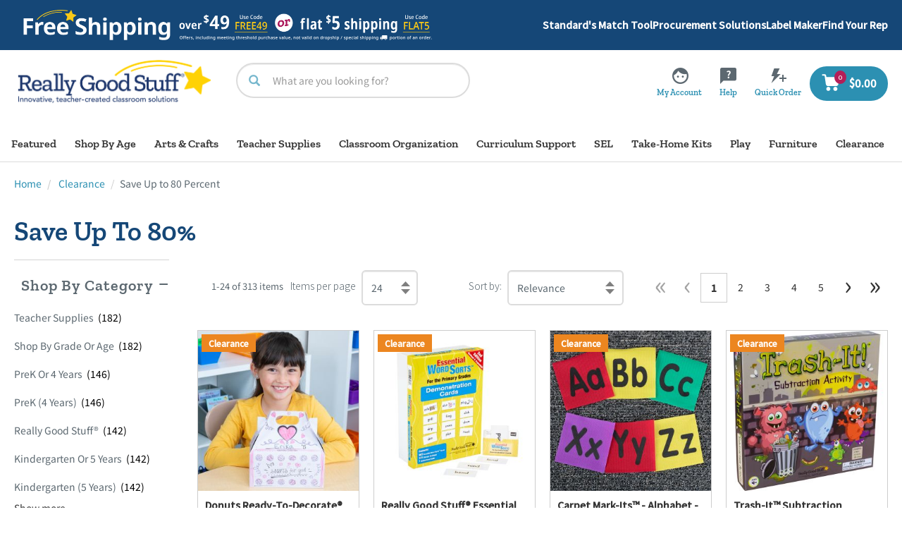

--- FILE ---
content_type: text/html;charset=UTF-8
request_url: https://www.reallygoodstuff.com/save-up-to-80-percent/c/zz1/
body_size: 90990
content:
<!DOCTYPE html>
<html lang="en">
<head>
<script src="https://rapid-cdn.yottaa.com/rapid/lib/Hs0pPmmtqW7rPg.js"></script>
	<link rel="next" href="https://www.reallygoodstuff.com/language-arts/c/aa1/?start=24&version=V2&pagetype=boolean&variants=true"/>
<script type="text/javascript">
	    window.dataLayer = window.dataLayer || [];
		    
                dataLayer.push({
					"plpPage": "true",
					"plpCategoryName": "Save Up to 80 Percent",
					"plpCategoryCode": "zz1",
    				"pageType": "plp",
    				"pageName": "plp: Save Up to 80 Percent", // populate with <pageType>:<meta title>
    				"pageCategory": "Clearance/Save Up to 80 Percent", // populate with category/subcategory
    				'userLoginState': 'guest', // populate with "guest" or "registered" based on user state at a given time
    				'userID': '',  // populated with the Hybris ID user ID only if the user is logged-in; leave empty if logged out
    				'b2bUnit': '',  // populated with the Hybris B2B unit ID only if the b2b user is logged-in; leave empty if logged out
               		'ecommerce': {
                   	'products': [
                    	
      				]
               		}
    			});
        	</script>

	<!-- Google Tag Manager -->
	<script>(function(w,d,s,l,i){w[l]=w[l]||[];w[l].push({'gtm.start':
	new Date().getTime(),event:'gtm.js'});var f=d.getElementsByTagName(s)[0],
	j=d.createElement(s),dl=l!='dataLayer'?'&l='+l:'';j.async=true;j.src=
	'https://www.googletagmanager.com/gtm.js?id='+i+dl;f.parentNode.insertBefore(j,f);
	})(window,document,'script','dataLayer','GTM-TKWGQP4');</script>
	<!-- End Google Tag Manager -->

<script async type="text/javascript" src="//static.klaviyo.com/onsite/js/XK5xcd/klaviyo.js?v=S440" ></script>
    <title>
		Save Up to 80 Percent</title>
	
    <link rel="preconnect" href="//cdn.dynamicyield.com">
	<link rel="preconnect" href="//st.dynamicyield.com">
	<link rel="preconnect" href="//rcom.dynamicyield.com">
	<link rel="dns-prefetch" href="//cdn.dynamicyield.com">
	<link rel="dns-prefetch" href="//st.dynamicyield.com">
	<link rel="dns-prefetch" href="//rcom.dynamicyield.com">


    <script type="text/javascript">
        DY = window.DY || {};

        
                DY.recommendationContext = { type: 'CATEGORY', data: ['Clearance','Save Up to 80 Percent']};
            </script>

    <script type="text/javascript" src="//cdn.dynamicyield.com/api/8774526/api_dynamic.js?v=S440"></script>
	<script type="text/javascript" src="//cdn.dynamicyield.com/api/8774526/api_static.js?v=S440"></script>
	<script type="text/javascript" src="//cdn.dynamicyield.com/common/csny/slick-1.9.0-dy.min.js?v=S440"></script>
	<script type="text/javascript" src="//cdnjs.cloudflare.com/ajax/libs/mustache.js/4.0.1/mustache.js?v=S440"></script>
	<meta http-equiv="Content-Type" content="text/html; charset=utf-8"/>
	<meta http-equiv="X-UA-Compatible" content="IE=edge">
	<meta charset="utf-8">
	<meta name="viewport" content="width=device-width, initial-scale=1, user-scalable=no">

	<meta name="keywords" content="discount,teacher,supplies,discount,supply,store,discount,classroom,learning,materials">
<meta name="description" content="Shop discount teacher supplies up to 80% off. Our assortment includes discount learning materials for arts &amp; crafts, curriculum &amp; more. Created by teachers!">
<meta name="og:title" content="Save Up to 80 Percent">
<meta name="og:description" content="Shop discount teacher supplies up to 80% off. Our assortment includes discount learning materials for arts &amp; crafts, curriculum &amp; more. Created by teachers!">
<meta name="og:url" content="https://www.reallygoodstuff.com/save-up-to-80-percent/c/zz1/">
<meta name="og:type" content="website">
<meta name="og:site_name" content="Really Good Stuff">
<link rel="canonical" href="https://www.reallygoodstuff.com/save-up-to-80-percent/c/zz1/"/>
	<link rel="shortcut icon" type="image/x-icon" media="all" href="https://dkc1jod44tx5p.cloudfront.net/media/logo/favicon.ico" />
		<style type="text/css">@font-face {font-family:Noto Sans SC;font-style:normal;font-weight:400;src:url(/cf-fonts/s/noto-sans-sc/5.0.17/102/400/normal.woff2);unicode-range:U+10c,U+627-629,U+639,U+644,U+64a,U+203b,U+2265,U+2573,U+25b2,U+3448-3449,U+4e1e,U+4e5e,U+4f3a,U+4f5f,U+4fea,U+5026,U+508d,U+5189,U+5254,U+5288,U+52d8,U+52fa,U+5306,U+5308,U+5384,U+53ed,U+543c,U+5450,U+5455,U+5466,U+54c4,U+5578,U+55a7,U+561f,U+5631,U+572d,U+575f,U+57ae,U+57e0,U+5830,U+594e,U+5984,U+5993,U+5bdd,U+5c0d,U+5c7f,U+5c82,U+5e62,U+5ed3,U+5f08,U+607a,U+60bc,U+60df,U+625b,U+6292,U+62e2,U+6363,U+6467,U+6714,U+675e,U+6771,U+67a2,U+67ff,U+6805,U+6813,U+6869,U+68a7,U+68e0,U+6930,U+6986,U+69a8,U+69df,U+6a44,U+6a5f,U+6c13,U+6c1f,U+6c22,U+6c2f,U+6c40,U+6c81,U+6c9b,U+6ca5,U+6da4,U+6df3,U+6e85,U+6eba,U+6f13,U+6f33,U+6f62,U+715e,U+72c4,U+73d1,U+73fe,U+7405,U+7455,U+7487,U+7578,U+75a4,U+75eb,U+7693,U+7738,U+7741,U+776b,U+7792,U+77a7,U+77a9,U+77b3,U+788c,U+7984,U+79a7,U+79e4,U+7a1a,U+7a57,U+7aa6,U+7b0b,U+7b5d,U+7c27,U+7c7d,U+7caa,U+7cd9,U+7cef,U+7eda,U+7ede,U+7f24,U+8046,U+80fa,U+81b3,U+81fb,U+8207,U+8258,U+8335,U+8339,U+8354,U+840e,U+85b0,U+85fb,U+8695,U+86aa,U+8717,U+8749,U+874c,U+8996,U+89bd,U+89c5,U+8bdb,U+8bf5,U+8c5a,U+8d3f,U+8d9f,U+8e44,U+8fed,U+9005,U+9019,U+904e,U+9082,U+90af,U+90dd,U+90e1,U+90f8,U+9119,U+916f,U+9176,U+949e,U+94a7,U+94c2,U+9525,U+9580,U+95dc,U+96e2,U+96fb,U+9a7c,U+9a7f,U+9b41,U+9ca8,U+9cc4,U+9cde,U+9e92,U+9ede,U+e60b,U+e610,U+ff10,U+ff13,U+ff3b,U+f012b;font-display:swap;}@font-face {font-family:Noto Sans SC;font-style:normal;font-weight:400;src:url(/cf-fonts/s/noto-sans-sc/5.0.17/32/400/normal.woff2);unicode-range:U+8fe2-8fe5,U+8fe8-8fe9,U+8fee,U+8ff3-8ff4,U+8ff8,U+8ffa,U+9004,U+900b,U+9011,U+9015-9016,U+901e,U+9021,U+9026,U+902d,U+902f,U+9031,U+9035-9036,U+9039-903a,U+9041,U+9044-9046,U+904a,U+904f-9052,U+9054-9055,U+9058-9059,U+905b-905e,U+9060-9062,U+9068-9069,U+906f,U+9072,U+9074,U+9076-907a,U+907c-907d,U+9081,U+9083,U+9085,U+9087-908b,U+908f,U+9095,U+9097,U+9099-909b,U+909d,U+90a0-90a1,U+90a8-90a9,U+90ac,U+90b0,U+90b2-90b4,U+90b6,U+90b8,U+90ba,U+90bd-90be,U+90c3-90c5,U+90c7-90c8,U+90cf-90d0,U+90d3,U+90d5,U+90d7,U+90da-90dc,U+90de,U+90e2,U+90e4,U+90e6-90e7,U+90ea-90eb,U+90ef,U+90f4-90f5,U+90f7,U+90fe-9100,U+9104,U+9109,U+910c,U+9112,U+9114-9115,U+9118,U+911c,U+911e,U+9120,U+9122-9123,U+9127,U+912d,U+912f-9132,U+9139-913a,U+9143,U+9146,U+9149-914a;font-display:swap;}@font-face {font-family:Noto Sans SC;font-style:normal;font-weight:400;src:url(/cf-fonts/s/noto-sans-sc/5.0.17/66/400/normal.woff2);unicode-range:U+64f8,U+64fa,U+64fc,U+64fe-64ff,U+6503,U+6509,U+650f,U+6514,U+6518,U+651c-651e,U+6522-6525,U+652a-652c,U+652e,U+6530-6532,U+6534-6535,U+6537-6538,U+653a,U+653c-653d,U+6542,U+6549-654b,U+654d-654e,U+6553-6555,U+6557-6558,U+655d,U+6564,U+6569,U+656b,U+656d-656f,U+6571,U+6573,U+6575-6576,U+6578-657e,U+6581-6583,U+6585-6586,U+6589,U+658e-658f,U+6592-6593,U+6595-6596,U+659b,U+659d,U+659f-65a1,U+65a3,U+65ab-65ac,U+65b2,U+65b6-65b7,U+65ba-65bb,U+65be-65c0,U+65c2-65c4,U+65c6-65c8,U+65cc,U+65ce,U+65d0,U+65d2-65d3,U+65d6,U+65db,U+65dd,U+65e1,U+65e3,U+65ee-65f0,U+65f3-65f5,U+65f8,U+65fb-65fc,U+65fe-6600,U+6603,U+6607,U+6609,U+660b,U+6610-6611,U+6619-661a,U+661c-661e,U+6621,U+6624,U+6626,U+662a-662c,U+662e,U+6630-6631,U+6633-6634,U+6636;font-display:swap;}@font-face {font-family:Noto Sans SC;font-style:normal;font-weight:400;src:url(/cf-fonts/s/noto-sans-sc/5.0.17/26/400/normal.woff2);unicode-range:U+972a,U+972d,U+9730,U+973d,U+9742,U+9744,U+9748-9749,U+9750-9751,U+975a-975c,U+9763,U+9765-9766,U+976c-976d,U+9773,U+9776,U+977a,U+977c,U+9784-9785,U+978e-978f,U+9791-9792,U+9794-9795,U+9798,U+979a,U+979e,U+97a3,U+97a5-97a6,U+97a8,U+97ab-97ac,U+97ae-97af,U+97b2,U+97b4,U+97c6,U+97cb-97cc,U+97d3,U+97d8,U+97dc,U+97e1,U+97ea-97eb,U+97ee,U+97fb,U+97fe-97ff,U+9801-9803,U+9805-9806,U+9808,U+980c,U+9810-9814,U+9817-9818,U+981e,U+9820-9821,U+9824,U+9828,U+982b-982d,U+9830,U+9834,U+9838-9839,U+983c,U+9846,U+984d-984f,U+9851-9852,U+9854-9855,U+9857-9858,U+985a-985b,U+9862-9863,U+9865,U+9867,U+986b,U+986f-9871,U+9877-9878,U+987c,U+9880,U+9883,U+9885,U+9889,U+988b-988f,U+9893-9895,U+9899-989b,U+989e-989f,U+98a1-98a2,U+98a5-98a7,U+98a9,U+98af,U+98b1,U+98b6,U+98ba,U+98be,U+98c3-98c4,U+98c6-98c7;font-display:swap;}@font-face {font-family:Noto Sans SC;font-style:normal;font-weight:400;src:url(/cf-fonts/s/noto-sans-sc/5.0.17/58/400/normal.woff2);unicode-range:U+6ed8-6ed9,U+6edb,U+6edd,U+6edf-6ee0,U+6ee2,U+6ee6,U+6eea,U+6eec,U+6eee-6eef,U+6ef2-6ef3,U+6ef7-6efa,U+6efe,U+6f01,U+6f03,U+6f08-6f09,U+6f15-6f16,U+6f19,U+6f22-6f25,U+6f28-6f2a,U+6f2c-6f2d,U+6f2f,U+6f31-6f32,U+6f36-6f38,U+6f3f,U+6f43-6f46,U+6f48,U+6f4b,U+6f4e-6f4f,U+6f51,U+6f54-6f57,U+6f59-6f5b,U+6f5e-6f5f,U+6f61,U+6f64-6f67,U+6f69-6f6c,U+6f6f-6f72,U+6f74-6f76,U+6f78-6f7e,U+6f80-6f83,U+6f86,U+6f89,U+6f8b-6f8d,U+6f90,U+6f92,U+6f94,U+6f97-6f98,U+6f9b,U+6fa3-6fa5,U+6fa7,U+6faa,U+6faf,U+6fb1,U+6fb4,U+6fb6,U+6fb9,U+6fc1-6fcb,U+6fd1-6fd3,U+6fd5,U+6fdb,U+6fde-6fe1,U+6fe4,U+6fe9,U+6feb-6fec,U+6fee-6ff1,U+6ffa,U+6ffe;font-display:swap;}@font-face {font-family:Noto Sans SC;font-style:normal;font-weight:400;src:url(/cf-fonts/s/noto-sans-sc/5.0.17/87/400/normal.woff2);unicode-range:U+2650-2655,U+2658,U+265a-265b,U+265d-265e,U+2660-266d,U+266f,U+267b,U+2688,U+2693-2696,U+2698-2699,U+269c,U+26a0-26a1,U+26a4,U+26aa-26ab,U+26bd-26be,U+26c4-26c5,U+26d4,U+26e9,U+26f0-26f1,U+26f3,U+26f5,U+26fd,U+2702,U+2704-2706,U+2708-270f,U+2712-2718,U+271a-271b,U+271d,U+271f,U+2721,U+2724-2730,U+2732-2734,U+273a,U+273d-2744,U+2747-2749,U+274c,U+274e-274f,U+2753-2757,U+275b,U+275d-275e,U+2763,U+2765-2767,U+276e-276f,U+2776-277e,U+2780-2782,U+278a-278c,U+278e,U+2794-2796;font-display:swap;}@font-face {font-family:Noto Sans SC;font-style:normal;font-weight:400;src:url(/cf-fonts/s/noto-sans-sc/5.0.17/31/400/normal.woff2);unicode-range:U+914c,U+914e-9150,U+9154,U+9157,U+915a,U+915d-915e,U+9161-9164,U+9169,U+9170,U+9172,U+9174,U+9179-917a,U+917d-917e,U+9182-9183,U+9185,U+918c-918d,U+9190-9191,U+919a,U+919c,U+91a1-91a4,U+91a8,U+91aa-91af,U+91b4-91b5,U+91b8,U+91ba,U+91be,U+91c0-91c1,U+91c6,U+91c8,U+91cb,U+91d0,U+91d2,U+91d7-91d8,U+91dd,U+91e3,U+91e6-91e7,U+91ed,U+91f0,U+91f5,U+91f9,U+9200,U+9205,U+9207-920a,U+920d-920e,U+9210,U+9214-9215,U+921c,U+921e,U+9221,U+9223-9227,U+9229-922a,U+922d,U+9234-9235,U+9237,U+9239-923a,U+923c-9240,U+9244-9246,U+9249,U+924e-924f,U+9251,U+9253,U+9257,U+925b,U+925e,U+9262,U+9264-9266,U+9268,U+926c,U+926f,U+9271,U+927b,U+927e,U+9280,U+9283,U+9285-928a,U+928e,U+9291,U+9293,U+9296,U+9298,U+929c-929d,U+92a8,U+92ab-92ae,U+92b3,U+92b6;font-display:swap;}@font-face {font-family:Noto Sans SC;font-style:normal;font-weight:400;src:url(/cf-fonts/s/noto-sans-sc/5.0.17/80/400/normal.woff2);unicode-range:U+53fb-5400,U+5402,U+5405-5407,U+540b,U+540f,U+5412,U+5414,U+5416,U+5418-541a,U+541d,U+5420-5423,U+5425,U+5429-542a,U+542d-542e,U+5431-5433,U+5436,U+543d,U+543f,U+5442-5443,U+5449,U+544b-544c,U+544e,U+5451-5454,U+5456,U+5459,U+545b-545c,U+5461,U+5463-5464,U+546a-5472,U+5474,U+5476-5478,U+547a,U+547e-5484,U+5486,U+548a,U+548d-548e,U+5490-5491,U+5494,U+5497-5499,U+549b,U+549d,U+54a1-54a7,U+54a9,U+54ab,U+54ad,U+54b4-54b5,U+54b9,U+54bb,U+54be-54bf,U+54c2-54c3,U+54c9-54cc,U+54cf-54d0,U+54d3,U+54d5-54d6,U+54d9-54da,U+54dc-54de,U+54e2,U+54e7,U+54f3-54f4,U+54f8-54f9,U+54fd-54ff,U+5501,U+5504-5506,U+550c-550f,U+5511-5514,U+5516-5517;font-display:swap;}@font-face {font-family:Noto Sans SC;font-style:normal;font-weight:400;src:url(/cf-fonts/s/noto-sans-sc/5.0.17/90/400/normal.woff2);unicode-range:U+207b-2083,U+208c-208e,U+2092,U+20a6,U+20a8-20ad,U+20af,U+20b1,U+20b4-20b5,U+20b8-20ba,U+20bd,U+20db,U+20dd,U+20e0,U+20e3,U+2105,U+2109,U+2113,U+2116-2117,U+2120-2121,U+2126,U+212b,U+2133,U+2139,U+2194,U+2196-2199,U+21a0,U+21a9-21aa,U+21af,U+21b3,U+21b5,U+21ba-21bb,U+21c4,U+21ca,U+21cc,U+21d0-21d4,U+21e1,U+21e6-21e9,U+2200,U+2202,U+2205-2208,U+220f,U+2211-2212,U+2215,U+2217-2219,U+221d-2220,U+2223,U+2225,U+2227-222b,U+222e,U+2234-2237,U+223c-223d,U+2248,U+224c,U+2252,U+2256,U+2260-2261,U+2266-2267,U+226a-226b,U+226e-226f,U+2282-2283,U+2295,U+2297,U+2299,U+22a5,U+22b0-22b1,U+22b9,U+22bf,U+22c5-22c6,U+22ef,U+2304,U+2307,U+230b,U+2312-2314,U+2318,U+231a-231b,U+2323,U+239b,U+239d-239e,U+23a0;font-display:swap;}@font-face {font-family:Noto Sans SC;font-style:normal;font-weight:400;src:url(/cf-fonts/s/noto-sans-sc/5.0.17/44/400/normal.woff2);unicode-range:U+7ed7,U+7edb,U+7ee0-7ee2,U+7ee5-7ee6,U+7ee8,U+7eeb,U+7ef0-7ef2,U+7ef6,U+7efa-7efb,U+7efe,U+7f01-7f04,U+7f08,U+7f0a-7f12,U+7f17,U+7f19,U+7f1b-7f1c,U+7f1f,U+7f21-7f23,U+7f25-7f28,U+7f2a-7f33,U+7f35-7f37,U+7f3d,U+7f42,U+7f44-7f45,U+7f4c-7f4d,U+7f52,U+7f54,U+7f58-7f59,U+7f5d,U+7f5f-7f61,U+7f63,U+7f65,U+7f68,U+7f70-7f71,U+7f73-7f75,U+7f77,U+7f79,U+7f7d-7f7e,U+7f85-7f86,U+7f88-7f89,U+7f8b-7f8c,U+7f90-7f91,U+7f94-7f96,U+7f98-7f9b,U+7f9d,U+7f9f,U+7fa3,U+7fa7-7fa9,U+7fac-7fb2,U+7fb4,U+7fb6,U+7fb8,U+7fbc,U+7fbf-7fc0,U+7fc3,U+7fca,U+7fcc,U+7fce,U+7fd2,U+7fd5,U+7fd9-7fdb,U+7fdf,U+7fe3,U+7fe5-7fe7,U+7fe9,U+7feb-7fec,U+7fee-7fef,U+7ff1,U+7ff3-7ff4,U+7ff9;font-display:swap;}@font-face {font-family:Noto Sans SC;font-style:normal;font-weight:400;src:url(/cf-fonts/s/noto-sans-sc/5.0.17/45/400/normal.woff2);unicode-range:U+7dc4,U+7dc7-7dc8,U+7dca-7dcd,U+7dcf,U+7dd1-7dd2,U+7dd4,U+7dd6-7dd8,U+7dda-7de0,U+7de2-7de6,U+7de8-7ded,U+7def,U+7df1-7df5,U+7df7,U+7df9,U+7dfb-7dfc,U+7dfe-7e02,U+7e04,U+7e08-7e0b,U+7e12,U+7e1b,U+7e1e,U+7e20,U+7e22-7e23,U+7e26,U+7e29,U+7e2b,U+7e2e-7e2f,U+7e31,U+7e37,U+7e39-7e3e,U+7e40,U+7e43-7e44,U+7e46-7e47,U+7e4a-7e4b,U+7e4d-7e4e,U+7e51,U+7e54-7e56,U+7e58-7e5b,U+7e5d-7e5e,U+7e61,U+7e66-7e67,U+7e69-7e6b,U+7e6d,U+7e70,U+7e73,U+7e77,U+7e79,U+7e7b-7e7d,U+7e81-7e82,U+7e8c-7e8d,U+7e8f,U+7e92-7e94,U+7e96,U+7e98,U+7e9a-7e9c,U+7e9e-7e9f,U+7ea1,U+7ea3,U+7ea5,U+7ea8-7ea9,U+7eab,U+7ead-7eae,U+7eb0,U+7ebb,U+7ebe,U+7ec0-7ec2,U+7ec9,U+7ecb-7ecc,U+7ed0,U+7ed4;font-display:swap;}@font-face {font-family:Noto Sans SC;font-style:normal;font-weight:400;src:url(/cf-fonts/s/noto-sans-sc/5.0.17/70/400/normal.woff2);unicode-range:U+5fd1-5fd6,U+5fda-5fde,U+5fe1-5fe2,U+5fe4-5fe5,U+5fea,U+5fed-5fee,U+5ff1-5ff3,U+5ff6,U+5ff8,U+5ffb,U+5ffe-5fff,U+6002-6006,U+600a,U+600d,U+600f,U+6014,U+6019,U+601b,U+6020,U+6023,U+6026,U+6029,U+602b,U+602e-602f,U+6031,U+6033,U+6035,U+6039,U+603f,U+6041-6043,U+6046,U+604f,U+6053-6054,U+6058-605b,U+605d-605e,U+6060,U+6063,U+6065,U+6067,U+606a-606c,U+6075,U+6078-6079,U+607b,U+607d,U+607f,U+6083,U+6085-6087,U+608a,U+608c,U+608e-608f,U+6092-6093,U+6095-6097,U+609b-609d,U+60a2,U+60a7,U+60a9-60ab,U+60ad,U+60af-60b1,U+60b3-60b6,U+60b8,U+60bb,U+60bd-60be,U+60c0-60c3,U+60c6-60c9,U+60cb,U+60ce,U+60d3-60d4,U+60d7-60db,U+60dd,U+60e1-60e4,U+60e6,U+60ea,U+60ec-60ee,U+60f0-60f1,U+60f4,U+60f6;font-display:swap;}@font-face {font-family:Noto Sans SC;font-style:normal;font-weight:400;src:url(/cf-fonts/s/noto-sans-sc/5.0.17/98/400/normal.woff2);unicode-range:U+176-17f,U+192,U+194,U+19a-19b,U+19d,U+1a0-1a1,U+1a3-1a4,U+1aa,U+1ac-1ad,U+1af-1bf,U+1d2,U+1d4,U+1d6,U+1d8,U+1da,U+1dc,U+1e3,U+1e7,U+1e9,U+1ee,U+1f0-1f1,U+1f3,U+1f5-1ff,U+219-21b,U+221,U+223-226,U+228,U+22b,U+22f,U+231,U+234-237,U+23a-23b,U+23d,U+250-252,U+254-255,U+259-25e,U+261-263,U+265,U+268,U+26a-26b,U+26f-277,U+279,U+27b-280,U+282-283,U+285,U+28a,U+28c,U+28f,U+292,U+294-296,U+298-29a,U+29c,U+29f,U+2a1-2a4,U+2a6-2a7,U+2a9,U+2ab;font-display:swap;}@font-face {font-family:Noto Sans SC;font-style:normal;font-weight:400;src:url(/cf-fonts/s/noto-sans-sc/5.0.17/108/400/normal.woff2);unicode-range:U+24,U+4e08,U+4e43,U+4e4f,U+4ef0,U+4f2a,U+507f,U+50ac,U+50bb,U+5151,U+51bb,U+51f6,U+51fd,U+5272,U+52fe,U+5362,U+53c9,U+53d4,U+53e0,U+543b,U+54f2,U+5507,U+5524,U+558a,U+55b5,U+561b,U+56ca,U+5782,U+57c3,U+5893,U+5915,U+5949,U+5962,U+59ae,U+59dc,U+59fb,U+5bd3,U+5c38,U+5cb3,U+5d07,U+5d29,U+5de1,U+5dfe,U+5e15,U+5eca,U+5f2f,U+5f7c,U+5fcc,U+6021,U+609f,U+60f9,U+6108,U+6148,U+6155,U+6170,U+61d2,U+6251,U+629b,U+62ab,U+62e8,U+62f3,U+6321,U+6350,U+6566,U+659c,U+65e8,U+6635,U+6655,U+6670,U+66f9,U+6734,U+679d,U+6851,U+6905,U+6b49,U+6b96,U+6c1b,U+6c41,U+6c6a,U+6c83,U+6cf3,U+6d9b,U+6dcb,U+6e1d,U+6e20-6e21,U+6eaa,U+6ee4,U+6ee9,U+6f58,U+70e4,U+722c,U+7262,U+7267,U+72b9,U+72e0,U+72ee,U+72f1,U+7334,U+73ab,U+7433,U+7470,U+758f,U+75d5,U+764c,U+7686,U+76c6,U+76fe,U+7720,U+77e2,U+7802,U+7816,U+788d,U+7891,U+7a00,U+7a9d,U+7b52,U+7bad,U+7c98,U+7cca,U+7eba,U+7eea,U+7ef5,U+7f1d,U+7f69,U+806a,U+809a,U+80bf,U+80c3,U+81c0,U+820c,U+82ac,U+82af,U+82cd,U+82d7,U+838e,U+839e,U+8404,U+84b8,U+852c,U+8587,U+85aa,U+8650,U+8679,U+86c7,U+8702,U+87ba,U+886b,U+8870,U+8c10,U+8c23,U+8c6b,U+8d3e,U+8d4b-8d4c,U+8d64,U+8d6b,U+8d74,U+8e29,U+8f69,U+8f74,U+8fb0,U+8fdf,U+901b,U+9038,U+9093,U+90aa,U+9171,U+9489,U+94ae,U+94c3,U+9508,U+9510,U+9601,U+9614,U+9675,U+97f5,U+9888,U+98d8,U+9971,U+9aa4,U+9e3f,U+9e45,U+9e4f,U+9e70,U+9f7f,U+e715;font-display:swap;}@font-face {font-family:Noto Sans SC;font-style:normal;font-weight:400;src:url(/cf-fonts/s/noto-sans-sc/5.0.17/91/400/normal.woff2);unicode-range:U+1d34-1d35,U+1d38-1d3a,U+1d3c,U+1d3f-1d40,U+1d49,U+1d4e-1d4f,U+1d52,U+1d55,U+1d5b,U+1d5e,U+1d9c,U+1da0,U+1dc4-1dc5,U+1e69,U+1e73,U+1ea0-1ea9,U+1eab-1ead,U+1eaf,U+1eb1,U+1eb3,U+1eb5,U+1eb7,U+1eb9,U+1ebb,U+1ebd-1ebe,U+1ec0-1ec3,U+1ec5-1ec6,U+1ec9-1ecd,U+1ecf-1ed3,U+1ed5,U+1ed7-1edf,U+1ee1,U+1ee3,U+1ee5-1eeb,U+1eed,U+1eef-1ef1,U+1ef3,U+1ef7,U+1ef9,U+1f62,U+1f7b,U+2001-2002,U+2004-2006,U+2009-200a,U+200c-2012,U+2015-2016,U+201a,U+201e-2021,U+2023,U+2025,U+2027-2028,U+202a-202d,U+202f-2030,U+2032-2033,U+2035,U+2038,U+203c,U+203e-203f,U+2043-2044,U+2049,U+204d-204e,U+2060-2061,U+2070,U+2074-2078,U+207a;font-display:swap;}@font-face {font-family:Noto Sans SC;font-style:normal;font-weight:400;src:url(/cf-fonts/s/noto-sans-sc/5.0.17/73/400/normal.woff2);unicode-range:U+5bf5-5bf6,U+5bfe,U+5c02-5c03,U+5c05,U+5c07-5c09,U+5c0b-5c0c,U+5c0e,U+5c10,U+5c12-5c13,U+5c15,U+5c17,U+5c19,U+5c1b-5c1c,U+5c1e-5c1f,U+5c22,U+5c25,U+5c28,U+5c2a-5c2b,U+5c2f-5c30,U+5c37,U+5c3b,U+5c43-5c44,U+5c46-5c47,U+5c4d,U+5c50,U+5c59,U+5c5b-5c5c,U+5c62-5c64,U+5c66,U+5c6c,U+5c6e,U+5c74,U+5c78-5c7e,U+5c80,U+5c83-5c84,U+5c88,U+5c8b-5c8d,U+5c91,U+5c94-5c96,U+5c98-5c99,U+5c9c,U+5c9e,U+5ca1-5ca3,U+5cab-5cac,U+5cb1,U+5cb5,U+5cb7,U+5cba,U+5cbd-5cbf,U+5cc1,U+5cc3-5cc4,U+5cc7,U+5ccb,U+5cd2,U+5cd8-5cd9,U+5cdf-5ce0,U+5ce3-5ce6,U+5ce8-5cea,U+5ced,U+5cef,U+5cf3-5cf4,U+5cf6,U+5cf8,U+5cfd,U+5d00-5d04,U+5d06,U+5d08,U+5d0b-5d0d,U+5d0f-5d13,U+5d15,U+5d17-5d1a,U+5d1d-5d22,U+5d24-5d27,U+5d2e-5d31;font-display:swap;}@font-face {font-family:Noto Sans SC;font-style:normal;font-weight:400;src:url(/cf-fonts/s/noto-sans-sc/5.0.17/24/400/normal.woff2);unicode-range:U+9a5f,U+9a62,U+9a65,U+9a69,U+9a6b,U+9a6e,U+9a75,U+9a77-9a7a,U+9a7d,U+9a80,U+9a83,U+9a85,U+9a87-9a8a,U+9a8d-9a8e,U+9a90,U+9a92-9a93,U+9a95-9a96,U+9a98-9a99,U+9a9b-9aa2,U+9aa5,U+9aa7,U+9aaf-9ab1,U+9ab5-9ab6,U+9ab9-9aba,U+9abc,U+9ac0-9ac4,U+9ac8,U+9acb-9acc,U+9ace-9acf,U+9ad1-9ad2,U+9ad9,U+9adf,U+9ae1,U+9ae3,U+9aea-9aeb,U+9aed-9aef,U+9af4,U+9af9,U+9afb,U+9b03-9b04,U+9b06,U+9b08,U+9b0d,U+9b0f-9b10,U+9b13,U+9b18,U+9b1a,U+9b1f,U+9b22-9b23,U+9b25,U+9b27-9b28,U+9b2a,U+9b2f,U+9b31-9b32,U+9b3b,U+9b43,U+9b46-9b49,U+9b4d-9b4e,U+9b51,U+9b56,U+9b58,U+9b5a,U+9b5c,U+9b5f,U+9b61-9b62,U+9b6f,U+9b77,U+9b80,U+9b88,U+9b8b,U+9b8e,U+9b91,U+9b9f-9ba0,U+9ba8,U+9baa-9bab,U+9bad-9bae,U+9bb0-9bb1,U+9bb8,U+9bc9-9bca,U+9bd3,U+9bd6,U+9bdb,U+9be8,U+9bf0-9bf1,U+9c02,U+9c10,U+9c15,U+9c24,U+9c2d,U+9c32,U+9c39;font-display:swap;}@font-face {font-family:Noto Sans SC;font-style:normal;font-weight:400;src:url(/cf-fonts/s/noto-sans-sc/5.0.17/46/400/normal.woff2);unicode-range:U+7ccc-7ccd,U+7cd7,U+7cdc,U+7cde,U+7ce0,U+7ce4-7ce5,U+7ce7-7ce8,U+7cec,U+7cf0,U+7cf5-7cf9,U+7cfc,U+7cfe,U+7d00,U+7d04-7d0b,U+7d0d,U+7d10-7d14,U+7d17-7d19,U+7d1b-7d1f,U+7d21,U+7d24-7d26,U+7d28-7d2a,U+7d2c-7d2e,U+7d30-7d31,U+7d33,U+7d35-7d36,U+7d38-7d3a,U+7d40,U+7d42-7d44,U+7d46,U+7d4b-7d4c,U+7d4f,U+7d51,U+7d54-7d56,U+7d58,U+7d5b-7d5c,U+7d5e,U+7d61-7d63,U+7d66,U+7d68,U+7d6a-7d6c,U+7d6f,U+7d71-7d73,U+7d75-7d77,U+7d79-7d7a,U+7d7e,U+7d81,U+7d84-7d8b,U+7d8d,U+7d8f,U+7d91,U+7d94,U+7d96,U+7d98-7d9a,U+7d9c-7da0,U+7da2,U+7da6,U+7daa-7db1,U+7db4-7db8,U+7dba-7dbf,U+7dc1;font-display:swap;}@font-face {font-family:Noto Sans SC;font-style:normal;font-weight:400;src:url(/cf-fonts/s/noto-sans-sc/5.0.17/59/400/normal.woff2);unicode-range:U+6dc3,U+6dc5-6dc6,U+6dc9,U+6dcc,U+6dcf,U+6dd2-6dd3,U+6dd6,U+6dd9-6dde,U+6de0,U+6de4,U+6de6,U+6de8-6dea,U+6dec,U+6def-6df0,U+6df5-6df6,U+6df8,U+6dfa,U+6dfc,U+6e03-6e04,U+6e07-6e09,U+6e0b-6e0c,U+6e0e,U+6e11,U+6e13,U+6e15-6e16,U+6e19-6e1b,U+6e1e-6e1f,U+6e22,U+6e25-6e27,U+6e2b-6e2c,U+6e36-6e37,U+6e39-6e3a,U+6e3c-6e41,U+6e44-6e45,U+6e47,U+6e49-6e4b,U+6e4d-6e4e,U+6e51,U+6e53-6e55,U+6e5c-6e5f,U+6e61-6e63,U+6e65-6e67,U+6e6a-6e6b,U+6e6d-6e70,U+6e72-6e74,U+6e76-6e78,U+6e7c,U+6e80-6e82,U+6e86-6e87,U+6e89,U+6e8d,U+6e8f,U+6e96,U+6e98,U+6e9d-6e9f,U+6ea1,U+6ea5-6ea7,U+6eab,U+6eb1-6eb2,U+6eb4,U+6eb7,U+6ebb-6ebd,U+6ebf-6ec6,U+6ec8-6ec9,U+6ecc,U+6ecf-6ed0,U+6ed3-6ed4,U+6ed7;font-display:swap;}@font-face {font-family:Noto Sans SC;font-style:normal;font-weight:400;src:url(/cf-fonts/s/noto-sans-sc/5.0.17/74/400/normal.woff2);unicode-range:U+5ab2,U+5ab4-5ab5,U+5ab7-5aba,U+5abd-5abf,U+5ac3-5ac4,U+5ac6-5ac8,U+5aca-5acb,U+5acd,U+5acf-5ad2,U+5ad4,U+5ad8-5ada,U+5adc,U+5adf-5ae2,U+5ae4,U+5ae6,U+5ae8,U+5aea-5aed,U+5af0-5af3,U+5af5,U+5af9-5afb,U+5afd,U+5b01,U+5b05,U+5b08,U+5b0b-5b0c,U+5b11,U+5b16-5b17,U+5b1b,U+5b21-5b22,U+5b24,U+5b27-5b2e,U+5b30,U+5b32,U+5b34,U+5b36-5b38,U+5b3e-5b40,U+5b43,U+5b45,U+5b4a-5b4b,U+5b51-5b53,U+5b56,U+5b5a-5b5b,U+5b62,U+5b65,U+5b67,U+5b6a-5b6e,U+5b70-5b71,U+5b73,U+5b7a-5b7b,U+5b7f-5b80,U+5b84,U+5b8d,U+5b91,U+5b93-5b95,U+5b9f,U+5ba5-5ba6,U+5bac,U+5bae,U+5bb8,U+5bc0,U+5bc3,U+5bcb,U+5bd0-5bd1,U+5bd4-5bd8,U+5bda-5bdc,U+5be2,U+5be4-5be7,U+5be9,U+5beb-5bec,U+5bee-5bf0,U+5bf2-5bf3;font-display:swap;}@font-face {font-family:Noto Sans SC;font-style:normal;font-weight:400;src:url(/cf-fonts/s/noto-sans-sc/5.0.17/30/400/normal.woff2);unicode-range:U+92b7,U+92b9,U+92c1,U+92c5-92c6,U+92c8,U+92cc,U+92d0,U+92d2,U+92e4,U+92ea,U+92ec-92ed,U+92f0,U+92f3,U+92f8,U+92fc,U+9304,U+9306,U+9310,U+9312,U+9315,U+9318,U+931a,U+931e,U+9320-9322,U+9324,U+9326-9329,U+932b-932c,U+932f,U+9331-9332,U+9335-9336,U+933e,U+9340-9341,U+934a-9360,U+9362-9363,U+9365-936b,U+936e,U+9375,U+937e,U+9382,U+938a,U+938c,U+938f,U+9393-9394,U+9396-9397,U+939a,U+93a2,U+93a7,U+93ac-93cd,U+93d0-93d1,U+93d6-93d8,U+93de-93df,U+93e1-93e2,U+93e4,U+93f8,U+93fb,U+93fd,U+940e-940f;font-display:swap;}@font-face {font-family:Noto Sans SC;font-style:normal;font-weight:400;src:url(/cf-fonts/s/noto-sans-sc/5.0.17/69/400/normal.woff2);unicode-range:U+60fa,U+6100,U+6106,U+610d-610e,U+6112,U+6114-6115,U+6119,U+611c,U+6120,U+6122-6123,U+6126,U+6128-6130,U+6136-6137,U+613a,U+613d-613e,U+6144,U+6146-6147,U+614a-614b,U+6151,U+6153,U+6158,U+615a,U+615c-615d,U+615f,U+6161,U+6163-6165,U+616b-616c,U+616e,U+6171,U+6173-6177,U+617e,U+6182,U+6187,U+618a,U+618d-618e,U+6190-6191,U+6194,U+6199-619a,U+619c,U+619f,U+61a1,U+61a3-61a4,U+61a7-61a9,U+61ab-61ad,U+61b2-61b3,U+61b5-61b7,U+61ba-61bb,U+61bf,U+61c3-61c4,U+61c6-61c7,U+61c9-61cb,U+61d0-61d1,U+61d3-61d4,U+61d7,U+61da,U+61df-61e1,U+61e6,U+61ee,U+61f0,U+61f2,U+61f6-61f8,U+61fa,U+61fc-61fe,U+6200,U+6206-6207,U+6209,U+620b,U+620d-620e,U+6213-6215,U+6217,U+6219,U+621b-6223,U+6225-6226,U+622c,U+622e-6230,U+6232,U+6238;font-display:swap;}@font-face {font-family:Noto Sans SC;font-style:normal;font-weight:400;src:url(/cf-fonts/s/noto-sans-sc/5.0.17/83/400/normal.woff2);unicode-range:U+4fe3-4fe4,U+4fe6,U+4fe8,U+4feb-4fed,U+4ff3,U+4ff5-4ff6,U+4ff8,U+4ffe,U+5001,U+5005-5006,U+5009,U+500c,U+500f,U+5013-5018,U+501b-501e,U+5022-5025,U+5027-5028,U+502b-502e,U+5030,U+5033-5034,U+5036-5039,U+503b,U+5041-5043,U+5045-5046,U+5048-504a,U+504c-504e,U+5051,U+5053,U+5055-5057,U+505b,U+505e,U+5060,U+5062-5063,U+5067,U+506a,U+506c,U+5070-5072,U+5074-5075,U+5078,U+507b,U+507d-507e,U+5080,U+5088-5089,U+5091-5092,U+5095,U+5097-509e,U+50a2-50a3,U+50a5-50a7,U+50a9,U+50ad,U+50b3,U+50b5,U+50b7,U+50ba,U+50be,U+50c4-50c5,U+50c7,U+50ca,U+50cd,U+50d1,U+50d5-50d6,U+50da,U+50de,U+50e5-50e6,U+50ec-50ee,U+50f0-50f1,U+50f3,U+50f9-50fb,U+50fe-5102,U+5104,U+5106-5107,U+5109-510b,U+510d,U+510f;font-display:swap;}@font-face {font-family:Noto Sans SC;font-style:normal;font-weight:400;src:url(/cf-fonts/s/noto-sans-sc/5.0.17/22/400/normal.woff2);unicode-range:U+9dfa,U+9e0a,U+9e11,U+9e1a,U+9e1e,U+9e20,U+9e22,U+9e28-9e2c,U+9e2e-9e33,U+9e35-9e3b,U+9e3e,U+9e40-9e44,U+9e46-9e4e,U+9e51,U+9e53,U+9e55-9e58,U+9e5a-9e5c,U+9e5e-9e63,U+9e66-9e6e,U+9e71,U+9e73,U+9e75,U+9e78-9e79,U+9e7c-9e7e,U+9e82,U+9e86-9e88,U+9e8b-9e8c,U+9e90-9e91,U+9e93,U+9e95,U+9e97,U+9e9d,U+9ea4-9ea5,U+9ea9-9eaa,U+9eb4-9eb5,U+9eb8-9eba,U+9ebc-9ebf,U+9ec3,U+9ec9,U+9ecd,U+9ed0,U+9ed2-9ed3,U+9ed5-9ed6,U+9ed9,U+9edc-9edd,U+9edf-9ee0,U+9ee2,U+9ee5,U+9ee7-9eea,U+9eef,U+9ef1,U+9ef3-9ef4,U+9ef6,U+9ef9,U+9efb-9efc,U+9efe,U+9f0b,U+9f0d,U+9f10,U+9f14,U+9f17,U+9f19,U+9f22,U+9f29,U+9f2c,U+9f2f,U+9f31,U+9f37,U+9f39;font-display:swap;}@font-face {font-family:Noto Sans SC;font-style:normal;font-weight:400;src:url(/cf-fonts/s/noto-sans-sc/5.0.17/37/400/normal.woff2);unicode-range:U+8869-886a,U+886e-886f,U+8872,U+8879,U+887d-887f,U+8882,U+8884-8886,U+8888,U+888f,U+8892-8893,U+889b,U+88a2,U+88a4,U+88a6,U+88a8,U+88aa,U+88ae,U+88b1,U+88b4,U+88b7,U+88bc,U+88c0,U+88c6-88c9,U+88ce-88cf,U+88d1-88d3,U+88d8,U+88db-88dd,U+88df,U+88e1-88e3,U+88e5,U+88e8,U+88ec,U+88f0-88f1,U+88f3-88f4,U+88fc-88fe,U+8900,U+8902,U+8906-8907,U+8909-890c,U+8912-8915,U+8918-891b,U+8921,U+8925,U+892b,U+8930,U+8932,U+8934,U+8936,U+893b,U+893d,U+8941,U+894c,U+8955-8956,U+8959,U+895c,U+895e-8960,U+8966,U+896a,U+896c,U+896f-8970,U+8972,U+897b,U+897e,U+8980,U+8983,U+8985,U+8987-8988,U+898c,U+898f,U+8993,U+8997,U+899a,U+89a1,U+89a7,U+89a9-89aa,U+89b2-89b3,U+89b7,U+89c0,U+89c7,U+89ca-89cc,U+89ce-89d1,U+89d6,U+89da,U+89dc,U+89de,U+89e5,U+89e7,U+89eb,U+89ef,U+89f1,U+89f3-89f4,U+89f8,U+89ff,U+8a01;font-display:swap;}@font-face {font-family:Noto Sans SC;font-style:normal;font-weight:400;src:url(/cf-fonts/s/noto-sans-sc/5.0.17/42/400/normal.woff2);unicode-range:U+814d-814e,U+8151,U+8153,U+8158-815a,U+815e,U+8160,U+8166-8169,U+816b,U+816d,U+8171,U+8173-8174,U+8178,U+817c-817d,U+8182,U+8188,U+8191,U+8198-819b,U+81a0,U+81a3,U+81a5-81a6,U+81a9,U+81b6,U+81ba-81bb,U+81bd,U+81bf,U+81c1,U+81c3,U+81c6,U+81c9-81ca,U+81cc-81cd,U+81d1,U+81d3-81d4,U+81d8,U+81db-81dc,U+81de-81df,U+81e5,U+81e7-81e9,U+81eb-81ec,U+81ee-81ef,U+81f5,U+81f8,U+81fa,U+81fc,U+81fe,U+8200-8202,U+8204,U+8208-820a,U+820e-8210,U+8216-8218,U+821b-821c,U+8221-8224,U+8226-8228,U+822b,U+822d,U+822f,U+8232-8234,U+8237-8238,U+823a-823b,U+823e,U+8244,U+8249,U+824b,U+824f,U+8259-825a,U+825f,U+8266,U+8268,U+826e,U+8271,U+8276-8279,U+827d,U+827f,U+8283-8284,U+8288-828a,U+828d-8291,U+8293-8294,U+8296-8298,U+829f-82a1,U+82a3-82a4,U+82a7-82a8;font-display:swap;}@font-face {font-family:Noto Sans SC;font-style:normal;font-weight:400;src:url(/cf-fonts/s/noto-sans-sc/5.0.17/38/400/normal.woff2);unicode-range:U+86e4,U+86e6,U+86e9,U+86ed,U+86ef-86f4,U+86f8-86f9,U+86fb,U+86fe,U+8703,U+8706-870a,U+870d,U+8711-8713,U+871a,U+871e,U+8722-8723,U+8725,U+8729,U+872e,U+8731,U+8734,U+8737,U+873a-873b,U+873e-8740,U+8742,U+8747-8748,U+8753,U+8755,U+8757-8758,U+875d,U+875f,U+8762-8766,U+8768,U+876e,U+8770,U+8772,U+8775,U+8778,U+877b-877e,U+8782,U+8785,U+8788,U+878b,U+8793,U+8797,U+879a,U+879e-87a0,U+87a2-87a3,U+87a8,U+87ab-87ad,U+87af,U+87b3,U+87b5,U+87bd,U+87c0,U+87c4,U+87c6,U+87ca-87cb,U+87d1-87d2,U+87db-87dc,U+87de,U+87e0,U+87e5,U+87ea,U+87ec,U+87ee,U+87f2-87f3,U+87fb,U+87fd-87fe,U+8802-8803,U+8805,U+880a-880b,U+880d,U+8813-8816,U+8819,U+881b,U+881f,U+8821,U+8823,U+8831-8832,U+8835-8836,U+8839,U+883b-883c,U+8844,U+8846,U+884a,U+884e,U+8852-8853,U+8855,U+8859,U+885b,U+885d-885e,U+8862,U+8864;font-display:swap;}@font-face {font-family:Noto Sans SC;font-style:normal;font-weight:400;src:url(/cf-fonts/s/noto-sans-sc/5.0.17/99/400/normal.woff2);unicode-range:U+a1-a4,U+a6-a8,U+aa,U+ac,U+af,U+b1,U+b3-b6,U+b8-ba,U+bc-d6,U+d8-de,U+e6,U+eb,U+ee-f0,U+f5,U+f7-f8,U+fb,U+fd-100,U+102,U+104-107,U+10d,U+10f-112,U+115,U+117,U+119,U+11b,U+11e-11f,U+121,U+123,U+125-127,U+129-12a,U+12d,U+12f-13f,U+141-142,U+144,U+146,U+14b-14c,U+14f-153,U+158-15b,U+15e-160,U+163-165,U+168-16a,U+16d-175;font-display:swap;}@font-face {font-family:Noto Sans SC;font-style:normal;font-weight:400;src:url(/cf-fonts/s/noto-sans-sc/5.0.17/101/400/normal.woff2);unicode-range:U+161,U+926,U+928,U+939,U+93f-940,U+94d,U+e17,U+e22,U+e44,U+2463,U+25c7,U+25ce,U+2764,U+3009,U+3016-3017,U+4e4d,U+4e53,U+4f5a,U+4f70,U+4fae,U+4fd8,U+4ffa,U+5011,U+501a,U+516e,U+51c4,U+5225,U+5364,U+547b,U+5495,U+54e8,U+54ee,U+5594,U+55d3,U+55dc,U+55fd,U+5662,U+5669,U+566c,U+5742,U+5824,U+5834,U+598a,U+5992,U+59a9,U+5a04,U+5b75,U+5b7d,U+5bc5,U+5c49,U+5c90,U+5e1c,U+5e27,U+5e2b,U+5e37,U+5e90,U+618b,U+61f5,U+620a,U+6273,U+62f7,U+6342,U+6401-6402,U+6413,U+6512,U+655b,U+65a7,U+65f1,U+65f7,U+665f,U+6687,U+66a7,U+673d,U+67b8,U+6854,U+68d8,U+68fa,U+696d,U+6a02,U+6a0a,U+6a80,U+6b7c,U+6bd9,U+6c2e,U+6c76,U+6cf8,U+6d4a,U+6d85,U+6e24,U+6e32,U+6ec7,U+6ed5,U+6f88,U+700f,U+701a,U+7078,U+707c,U+70ac,U+70c1,U+7409,U+7422,U+7480,U+74a8,U+752b,U+7574,U+7656,U+7699,U+7737,U+785d,U+78be,U+79b9,U+7a3d,U+7a91,U+7a9f,U+7ae3,U+7b77,U+7c3f,U+7d1a,U+7d50,U+7d93,U+803f,U+8042,U+808b,U+8236,U+82b8-82b9,U+82ef,U+8309,U+836b,U+83ef,U+8431,U+85c9,U+865e,U+868c,U+8759,U+8760,U+8845,U+89ba,U+8a2a,U+8c41,U+8cec,U+8d2c,U+8d4e,U+8e66,U+8e6d,U+8eaf,U+902e,U+914b,U+916e,U+919b,U+949b,U+94a0,U+94b0,U+9541-9542,U+9556,U+95eb,U+95f5,U+964b,U+968b,U+96cc-96cd,U+96cf,U+9704,U+9713,U+9890,U+98a8,U+9985,U+9992,U+9a6d,U+9a81,U+9a86,U+9ab8,U+9ca4,U+9f9a,U+e606-e607,U+e60a,U+e60c,U+e60e,U+fe0f,U+ff02,U+ff1e,U+ff3d;font-display:swap;}@font-face {font-family:Noto Sans SC;font-style:normal;font-weight:400;src:url(/cf-fonts/s/noto-sans-sc/5.0.17/vietnamese/400/normal.woff2);unicode-range:U+0102-0103,U+0110-0111,U+0128-0129,U+0168-0169,U+01A0-01A1,U+01AF-01B0,U+0300-0301,U+0303-0304,U+0308-0309,U+0323,U+0329,U+1EA0-1EF9,U+20AB;font-display:swap;}@font-face {font-family:Noto Sans SC;font-style:normal;font-weight:400;src:url(/cf-fonts/s/noto-sans-sc/5.0.17/107/400/normal.woff2);unicode-range:U+200b,U+2103,U+4e18,U+4e27-4e28,U+4e38,U+4e59,U+4e8f,U+4ead,U+4ec7,U+4fe9,U+503a,U+5085,U+5146,U+51af,U+51f8,U+52ab,U+5339,U+535c,U+5378,U+538c,U+5398,U+53f9,U+5415,U+5475,U+54aa,U+54ac,U+54b8,U+5582,U+5760,U+5764,U+57cb,U+5835,U+5885,U+5951,U+5983,U+59da,U+5a77,U+5b5d,U+5b5f,U+5bb5,U+5bc2,U+5be8,U+5bfa,U+5c2c,U+5c34,U+5c41,U+5c48,U+5c65,U+5cad,U+5e06,U+5e42,U+5ef7,U+5f17,U+5f25,U+5f6d,U+5f79,U+6028,U+6064,U+6068,U+606d,U+607c,U+6094,U+6109,U+6124,U+6247,U+626d,U+6291,U+629a,U+62ac,U+62b9,U+62fe,U+6324,U+6349,U+6367,U+6398,U+6495,U+64a4,U+64b0,U+64bc,U+64ce,U+658c,U+65ed,U+6602,U+6674,U+6691,U+66a8,U+674f,U+679a,U+67ef,U+67f4,U+680b,U+6876,U+68a8,U+6a59,U+6a61,U+6b20,U+6bc5,U+6d12,U+6d46,U+6d8c,U+6dc0,U+6e14,U+6e23,U+6f06,U+7164,U+716e,U+7199,U+71e5,U+72ac,U+742a,U+755c,U+75ab,U+75b2,U+75f4,U+7897,U+78b3,U+78c5,U+7978,U+79fd,U+7a74,U+7b4b,U+7b5b,U+7ece,U+7ed2,U+7ee3,U+7ef3,U+7f50,U+7f55,U+7f9e,U+7fe0,U+809d,U+8106,U+814a,U+8154,U+817b,U+818f,U+81c2,U+81ed,U+821f,U+82a6,U+82d1,U+8302,U+83c7,U+845b,U+848b,U+84c9,U+85e4,U+86ee,U+8700,U+8774,U+886c,U+8881,U+8c1c,U+8c79,U+8d2a,U+8d3c,U+8eba,U+8f70,U+8fa9,U+8fb1,U+900a,U+9017,U+901d,U+9022,U+906e,U+946b,U+94dd,U+94ed,U+953b,U+95fa,U+95fd,U+964c,U+96c0,U+971c,U+971e,U+9753,U+9756,U+97e6,U+9881,U+9b4f,U+9e2d,U+9f0e,U+e602,U+e604-e605,U+ff5c;font-display:swap;}@font-face {font-family:Noto Sans SC;font-style:normal;font-weight:400;src:url(/cf-fonts/s/noto-sans-sc/5.0.17/latin-ext/400/normal.woff2);unicode-range:U+0100-02AF,U+0304,U+0308,U+0329,U+1E00-1E9F,U+1EF2-1EFF,U+2020,U+20A0-20AB,U+20AD-20CF,U+2113,U+2C60-2C7F,U+A720-A7FF;font-display:swap;}@font-face {font-family:Noto Sans SC;font-style:normal;font-weight:400;src:url(/cf-fonts/s/noto-sans-sc/5.0.17/116/400/normal.woff2);unicode-range:U+2b,U+40,U+3000,U+300a-300b,U+4e16,U+4e66,U+4e70,U+4e91-4e92,U+4e94,U+4e9b,U+4ec0,U+4eca,U+4f01,U+4f17-4f18,U+4f46,U+4f4e,U+4f9b,U+4fee,U+503c,U+5065,U+50cf,U+513f,U+5148,U+518d,U+51c6,U+51e0,U+5217,U+529e-529f,U+5341,U+534f,U+5361,U+5386,U+53c2,U+53c8,U+53cc,U+53d7-53d8,U+5404,U+5411,U+5417,U+5427,U+5468,U+559c,U+5668,U+56e0,U+56e2,U+56ed,U+5740,U+57fa,U+58eb,U+5904,U+592a,U+59cb,U+5a31,U+5b58,U+5b9d,U+5bc6,U+5c71,U+5dde,U+5df1,U+5e08,U+5e26,U+5e2e,U+5e93,U+5e97,U+5eb7,U+5f15,U+5f20,U+5f3a,U+5f62,U+5f69,U+5f88,U+5f8b,U+5fc5,U+600e,U+620f,U+6218,U+623f,U+627e,U+628a,U+62a4,U+62db,U+62e9,U+6307,U+6362,U+636e,U+64ad,U+6539,U+653f,U+6548,U+6574,U+6613,U+6625,U+663e,U+666f,U+672a,U+6750,U+6784,U+6a21,U+6b3e,U+6b65,U+6bcf,U+6c11,U+6c5f,U+6d4b,U+6df1,U+706b,U+7167,U+724c,U+738b,U+73a9,U+73af,U+7403,U+7537,U+754c,U+7559,U+767d,U+7740,U+786e,U+795e,U+798f,U+79f0,U+7aef,U+7b7e,U+7bb1,U+7ea2,U+7ea6,U+7ec4,U+7ec6,U+7ecd,U+7edc,U+7ef4,U+8003,U+80b2,U+81f3-81f4,U+822a,U+827a,U+82f1,U+83b7,U+8425,U+89c2,U+89c8,U+8ba9,U+8bb8,U+8bc6,U+8bd5,U+8be2,U+8be5,U+8bed,U+8c03,U+8d23,U+8d2d,U+8d34,U+8d70,U+8db3,U+8fbe,U+8fce,U+8fd1,U+8fde,U+9001,U+901f-9020,U+90a3,U+914d,U+91c7,U+94fe,U+9500,U+952e,U+9605,U+9645,U+9662,U+9664,U+9700,U+9752,U+975e,U+97f3,U+9879,U+9886,U+98df,U+9a6c,U+9a8c,U+9ed1,U+9f99;font-display:swap;}@font-face {font-family:Noto Sans SC;font-style:normal;font-weight:400;src:url(/cf-fonts/s/noto-sans-sc/5.0.17/47/400/normal.woff2);unicode-range:U+7bc3-7bc4,U+7bc6,U+7bc8-7bcc,U+7bd1,U+7bd3-7bd4,U+7bd9-7bda,U+7bdd,U+7be0-7be1,U+7be4-7be6,U+7be9-7bea,U+7bef,U+7bf4,U+7bf6,U+7bfc,U+7bfe,U+7c01,U+7c03,U+7c07-7c08,U+7c0a-7c0d,U+7c0f,U+7c11,U+7c15-7c16,U+7c19,U+7c1e-7c21,U+7c23-7c24,U+7c26,U+7c28-7c33,U+7c35,U+7c37-7c3b,U+7c3d-7c3e,U+7c40-7c41,U+7c43,U+7c47-7c48,U+7c4c,U+7c50,U+7c53-7c54,U+7c59,U+7c5f-7c60,U+7c63-7c65,U+7c6c,U+7c6e,U+7c72,U+7c74,U+7c79-7c7a,U+7c7c,U+7c81-7c82,U+7c84-7c85,U+7c88,U+7c8a-7c91,U+7c93-7c96,U+7c99,U+7c9b-7c9e,U+7ca0-7ca2,U+7ca6-7ca9,U+7cac,U+7caf-7cb3,U+7cb5-7cb7,U+7cba-7cbd,U+7cbf-7cc2,U+7cc5,U+7cc7-7cc9;font-display:swap;}@font-face {font-family:Noto Sans SC;font-style:normal;font-weight:400;src:url(/cf-fonts/s/noto-sans-sc/5.0.17/35/400/normal.woff2);unicode-range:U+8b5e,U+8b60,U+8b6c,U+8b6f-8b70,U+8b72,U+8b74,U+8b77,U+8b7d,U+8b80,U+8b83,U+8b8a,U+8b8c,U+8b90,U+8b93,U+8b99-8b9a,U+8ba0,U+8ba3,U+8ba5-8ba7,U+8baa-8bac,U+8bb3-8bb5,U+8bb7,U+8bb9,U+8bc2-8bc3,U+8bc5,U+8bcb-8bcc,U+8bce-8bd0,U+8bd2-8bd4,U+8bd6,U+8bd8-8bd9,U+8bdc,U+8bdf,U+8be3-8be4,U+8be7-8be9,U+8beb-8bec,U+8bee,U+8bf0,U+8bf2-8bf3,U+8bf6,U+8bf9,U+8bfc-8bfd,U+8bff-8c00,U+8c02,U+8c04,U+8c06-8c07,U+8c0c,U+8c0f,U+8c11-8c12,U+8c14-8c1b,U+8c1d-8c21,U+8c24-8c25,U+8c27,U+8c2a-8c2c,U+8c2e-8c30,U+8c32-8c36,U+8c3f,U+8c47-8c4c,U+8c4e-8c50,U+8c54-8c56,U+8c62,U+8c68,U+8c6c,U+8c73,U+8c78,U+8c7a,U+8c82,U+8c85,U+8c89-8c8a,U+8c8d-8c8e,U+8c90,U+8c93-8c94,U+8c98,U+8c9d-8c9e,U+8ca0-8ca2,U+8ca7-8cac;font-display:swap;}@font-face {font-family:Noto Sans SC;font-style:normal;font-weight:400;src:url(/cf-fonts/s/noto-sans-sc/5.0.17/5/400/normal.woff2);unicode-range:U+fee3,U+fef3,U+ff03-ff04,U+ff07,U+ff0a,U+ff17-ff19,U+ff1c-ff1d,U+ff20-ff3a,U+ff3c,U+ff3e-ff5b,U+ff5d,U+ff61-ff65,U+ff67-ff6a,U+ff6c,U+ff6f-ff78,U+ff7a-ff7d,U+ff80-ff84,U+ff86,U+ff89-ff8e,U+ff92,U+ff97-ff9b,U+ff9d-ff9f,U+ffe0-ffe4,U+ffe6,U+ffe9,U+ffeb,U+ffed,U+fffc,U+1f004,U+1f170-1f171,U+1f192-1f195,U+1f198-1f19a,U+1f1e6-1f1e8;font-display:swap;}@font-face {font-family:Noto Sans SC;font-style:normal;font-weight:400;src:url(/cf-fonts/s/noto-sans-sc/5.0.17/52/400/normal.woff2);unicode-range:U+760a-760e,U+7610-7619,U+761b-761d,U+761f-7622,U+7625,U+7627-762a,U+762e-7630,U+7632-7635,U+7638-763a,U+763c-763d,U+763f-7640,U+7642-7643,U+7647-7648,U+764d-764e,U+7652,U+7654,U+7658,U+765a,U+765c,U+765e-765f,U+7661-7663,U+7665,U+7669,U+766c,U+766e-766f,U+7671-7673,U+7675-7676,U+7678-767a,U+767f,U+7681,U+7683,U+7688,U+768a-768c,U+768e,U+7690-7692,U+7695,U+7698,U+769a-769b,U+769d-76a0,U+76a2,U+76a4-76a7,U+76ab-76ac,U+76af-76b0,U+76b2,U+76b4-76b5,U+76ba-76bb,U+76bf,U+76c2-76c3,U+76c5,U+76c9,U+76cc-76ce,U+76dc-76de,U+76e1-76ea,U+76f1,U+76f9-76fb,U+76fd,U+76ff-7700,U+7703-7704,U+7707-7708,U+770c-770e;font-display:swap;}@font-face {font-family:Noto Sans SC;font-style:normal;font-weight:400;src:url(/cf-fonts/s/noto-sans-sc/5.0.17/82/400/normal.woff2);unicode-range:U+5110,U+5113,U+5115,U+5117-5118,U+511a-511c,U+511e-511f,U+5121,U+5128,U+512b-512d,U+5131-5135,U+5137-5139,U+513c,U+5140,U+5142,U+5147,U+514c,U+514e-5150,U+5155-5158,U+5162,U+5169,U+5172,U+517f,U+5181-5184,U+5186-5187,U+518b,U+518f,U+5191,U+5195-5197,U+519a,U+51a2-51a3,U+51a6-51ab,U+51ad-51ae,U+51b1,U+51b4,U+51bc-51bd,U+51bf,U+51c3,U+51c7-51c8,U+51ca-51cb,U+51cd-51ce,U+51d4,U+51d6,U+51db-51dc,U+51e6,U+51e8-51eb,U+51f1,U+51f5,U+51fc,U+51ff,U+5202,U+5205,U+5208,U+520b,U+520d-520e,U+5215-5216,U+5228,U+522a,U+522c-522d,U+5233,U+523c-523d,U+523f-5240,U+5245,U+5247,U+5249,U+524b-524c,U+524e,U+5250,U+525b-525f,U+5261,U+5263-5264,U+5270,U+5273,U+5275,U+5277,U+527d,U+527f,U+5281-5285,U+5287,U+5289,U+528b,U+528d,U+528f,U+5291-5293,U+529a;font-display:swap;}@font-face {font-family:Noto Sans SC;font-style:normal;font-weight:400;src:url(/cf-fonts/s/noto-sans-sc/5.0.17/6/400/normal.woff2);unicode-range:U+f0a7,U+f0b2,U+f0b7,U+f0c9,U+f0d8,U+f0da,U+f0dc-f0dd,U+f0e0,U+f0e6,U+f0eb,U+f0fc,U+f101,U+f104-f105,U+f107,U+f10b,U+f11b,U+f14b,U+f18a,U+f193,U+f1d6-f1d7,U+f244,U+f27a,U+f296,U+f2ae,U+f471,U+f4b3,U+f610-f611,U+f880-f881,U+f8ec,U+f8f5,U+f8ff,U+f901,U+f90a,U+f92c-f92d,U+f934,U+f937,U+f941,U+f965,U+f967,U+f969,U+f96b,U+f96f,U+f974,U+f978-f979,U+f97e,U+f981,U+f98a,U+f98e,U+f997,U+f99c,U+f9b2,U+f9b5,U+f9ba,U+f9be,U+f9ca,U+f9d0-f9d1,U+f9dd,U+f9e0-f9e1,U+f9e4,U+f9f7,U+fa00-fa01,U+fa08,U+fa0a,U+fa11,U+fb01-fb02,U+fdfc,U+fe0e,U+fe30-fe31,U+fe33-fe44,U+fe49-fe52,U+fe54-fe57,U+fe59-fe66,U+fe68-fe6b,U+fe8e,U+fe92-fe93,U+feae,U+feb8,U+fecb-fecc,U+fee0;font-display:swap;}@font-face {font-family:Noto Sans SC;font-style:normal;font-weight:400;src:url(/cf-fonts/s/noto-sans-sc/5.0.17/104/400/normal.woff2);unicode-range:U+2003,U+2193,U+2462,U+4e19,U+4e2b,U+4e36,U+4ea8,U+4ed1,U+4ed7,U+4f51,U+4f63,U+4f83,U+50e7,U+5112,U+5167,U+51a4,U+51b6,U+5239,U+5265,U+532a,U+5351,U+537f,U+5401,U+548f,U+5492,U+54af,U+54b3,U+54bd,U+54d1,U+54df,U+554f,U+5564,U+5598,U+5632,U+56a3,U+56e7,U+574e,U+575d-575e,U+57d4,U+584c,U+58e4,U+5937,U+5955,U+5a05,U+5a49,U+5ac2,U+5bb0,U+5c39,U+5c61,U+5d0e,U+5de9,U+5e9a,U+5eb8,U+5f0a,U+5f13,U+5f8c,U+608d,U+611b,U+6127,U+62a0,U+634f,U+635e,U+63fd,U+6577,U+658b,U+65bc,U+660a,U+6643,U+6656,U+6760,U+67af,U+67c4,U+67e0,U+6817,U+68cd,U+690e,U+6960,U+69b4,U+6a71,U+6aac,U+6b67,U+6bb4,U+6c55,U+6c70,U+6c82,U+6ca6,U+6cb8,U+6cbe,U+6e9c,U+6ede,U+6ee5,U+6f4d,U+6f84,U+6f9c,U+7115,U+7121,U+722a,U+7261,U+7272,U+7280,U+72f8,U+7504,U+754f,U+75d8,U+767c,U+76ef,U+778e,U+77bb,U+77f6,U+786b,U+78b1,U+7948,U+7985,U+79be,U+7a83,U+7a8d,U+7eac,U+7eef,U+7ef8,U+7efd,U+7f00,U+803d,U+8086,U+810a,U+8165,U+819d,U+81a8,U+8214,U+829c,U+831c,U+8328,U+832b,U+8367,U+83e0,U+83f1,U+8403,U+846b,U+8475,U+84b2,U+8513,U+8574,U+85af,U+86d9,U+86db,U+8acb,U+8bbd,U+8be0-8be1,U+8c0e,U+8d29,U+8d63,U+8e81,U+8f7f,U+9032,U+9042,U+90b1,U+90b5,U+9165,U+9175,U+94a6,U+94c5,U+950c,U+9540,U+9610,U+9699,U+96c7,U+973e,U+978d,U+97ec,U+97f6,U+984c,U+987d,U+9882,U+9965,U+996a,U+9972,U+9a8f,U+9ad3,U+9ae6,U+9cb8,U+9edb,U+e600,U+e60f,U+e611,U+ff05,U+ff0b;font-display:swap;}@font-face {font-family:Noto Sans SC;font-style:normal;font-weight:400;src:url(/cf-fonts/s/noto-sans-sc/5.0.17/81/400/normal.woff2);unicode-range:U+52a2,U+52a6-52a7,U+52ac-52ad,U+52af,U+52b4-52b5,U+52b9,U+52bb-52bc,U+52be,U+52c1,U+52c5,U+52ca,U+52cd,U+52d0,U+52d6-52d7,U+52d9,U+52db,U+52dd-52de,U+52e0,U+52e2-52e3,U+52e5,U+52e7-52f0,U+52f2-52f3,U+52f5-52f9,U+52fb-52fc,U+5302,U+5304,U+530b,U+530d,U+530f-5310,U+5315,U+531a,U+531c-531d,U+5321,U+5323,U+5326,U+532e-5331,U+5338,U+533c-533e,U+5340,U+5344-5345,U+534b-534d,U+5350,U+5354,U+5358,U+535d-535f,U+5363,U+5368-5369,U+536c,U+536e-536f,U+5372,U+5379-537b,U+537d,U+538d-538e,U+5390,U+5393-5394,U+5396,U+539b-539d,U+53a0-53a1,U+53a3-53a5,U+53a9,U+53ad-53ae,U+53b0,U+53b2-53b3,U+53b5-53b8,U+53bc,U+53be,U+53c1,U+53c3-53c7,U+53ce-53cf,U+53d2-53d3,U+53d5,U+53da,U+53de-53df,U+53e1-53e2,U+53e7-53e9,U+53f1,U+53f4-53f5,U+53fa;font-display:swap;}@font-face {font-family:Noto Sans SC;font-style:normal;font-weight:400;src:url(/cf-fonts/s/noto-sans-sc/5.0.17/88/400/normal.woff2);unicode-range:U+254b,U+2550-2551,U+2554,U+2557,U+255a-255b,U+255d,U+255f-2560,U+2562-2563,U+2565-2567,U+2569-256a,U+256c-2572,U+2579,U+2580-2595,U+25a1,U+25a3,U+25a9-25ad,U+25b0,U+25b3-25bb,U+25bd-25c2,U+25c4,U+25c8-25cb,U+25cd,U+25d0-25d1,U+25d4-25d5,U+25d8,U+25dc-25e6,U+25ea-25eb,U+25ef,U+25fe,U+2600-2604,U+2609,U+260e-260f,U+2611,U+2614-2615,U+2618,U+261a-2620,U+2622-2623,U+262a,U+262d-2630,U+2639-2640,U+2642,U+2648-264f;font-display:swap;}@font-face {font-family:Noto Sans SC;font-style:normal;font-weight:400;src:url(/cf-fonts/s/noto-sans-sc/5.0.17/61/400/normal.woff2);unicode-range:U+6b85-6b86,U+6b89,U+6b8d,U+6b91-6b93,U+6b95,U+6b97-6b98,U+6b9a-6b9b,U+6b9e,U+6ba1-6ba4,U+6ba9-6baa,U+6bad,U+6baf-6bb0,U+6bb2-6bb3,U+6bba-6bbd,U+6bc0,U+6bc2,U+6bc6,U+6bca-6bcc,U+6bce,U+6bd0-6bd1,U+6bd3,U+6bd6-6bd8,U+6bda,U+6be1,U+6be6,U+6bec,U+6bf1,U+6bf3-6bf5,U+6bf9,U+6bfd,U+6c05-6c08,U+6c0d,U+6c10,U+6c15-6c1a,U+6c21,U+6c23-6c26,U+6c29-6c2d,U+6c30-6c33,U+6c35-6c37,U+6c39-6c3a,U+6c3c-6c3f,U+6c46,U+6c4a-6c4c,U+6c4e-6c50,U+6c54,U+6c56,U+6c59-6c5c,U+6c5e,U+6c63,U+6c67-6c69,U+6c6b,U+6c6d,U+6c6f,U+6c72-6c74,U+6c78-6c7a,U+6c7c,U+6c84-6c87,U+6c8b-6c8c,U+6c8f,U+6c91,U+6c93-6c96,U+6c98,U+6c9a,U+6c9d,U+6ca2-6ca4,U+6ca8-6ca9,U+6cac-6cae,U+6cb1;font-display:swap;}@font-face {font-family:Noto Sans SC;font-style:normal;font-weight:400;src:url(/cf-fonts/s/noto-sans-sc/5.0.17/71/400/normal.woff2);unicode-range:U+5ea3-5ea5,U+5ea8,U+5eab,U+5eaf,U+5eb3,U+5eb5-5eb6,U+5eb9,U+5ebe,U+5ec1-5ec3,U+5ec6,U+5ec8,U+5ecb-5ecc,U+5ed1-5ed2,U+5ed4,U+5ed9-5edb,U+5edd,U+5edf-5ee0,U+5ee2-5ee3,U+5ee8,U+5eea,U+5eec,U+5eef-5ef0,U+5ef3-5ef4,U+5ef8,U+5efb-5efc,U+5efe-5eff,U+5f01,U+5f07,U+5f0b-5f0e,U+5f10-5f12,U+5f14,U+5f1a,U+5f22,U+5f28-5f29,U+5f2c-5f2d,U+5f35-5f36,U+5f38,U+5f3b-5f43,U+5f45-5f4a,U+5f4c-5f4e,U+5f50,U+5f54,U+5f56-5f59,U+5f5b-5f5f,U+5f61,U+5f63,U+5f65,U+5f67-5f68,U+5f6b,U+5f6e-5f6f,U+5f72-5f78,U+5f7a,U+5f7e-5f7f,U+5f82-5f83,U+5f87,U+5f89-5f8a,U+5f8d,U+5f91,U+5f93,U+5f95,U+5f98-5f99,U+5f9c,U+5f9e,U+5fa0,U+5fa6-5fa9,U+5fac-5fad,U+5faf,U+5fb3-5fb5,U+5fb9,U+5fbc,U+5fc4,U+5fc9,U+5fcb,U+5fce-5fd0;font-display:swap;}@font-face {font-family:Noto Sans SC;font-style:normal;font-weight:400;src:url(/cf-fonts/s/noto-sans-sc/5.0.17/89/400/normal.woff2);unicode-range:U+23e9,U+23f0,U+23f3,U+2445,U+2449,U+2465-2471,U+2474-249b,U+24b8,U+24c2,U+24c7,U+24c9,U+24d0,U+24d2,U+24d4,U+24d8,U+24dd-24de,U+24e3,U+24e6,U+24e8,U+2500-2509,U+250b-2526,U+2528-2534,U+2536-2537,U+253b-2548,U+254a;font-display:swap;}@font-face {font-family:Noto Sans SC;font-style:normal;font-weight:400;src:url(/cf-fonts/s/noto-sans-sc/5.0.17/50/400/normal.woff2);unicode-range:U+783e,U+7841-7844,U+7847-7849,U+784b-784c,U+784e-7854,U+7856-7857,U+7859-785a,U+7865,U+7869-786a,U+786d,U+786f,U+7876-7877,U+787c,U+787e-787f,U+7881,U+7887-7889,U+7893-7894,U+7898-789e,U+78a1,U+78a3,U+78a5,U+78a9,U+78ad,U+78b2,U+78b4,U+78b6,U+78b9-78ba,U+78bc,U+78bf,U+78c3,U+78c9,U+78cb,U+78d0-78d2,U+78d4,U+78d9-78da,U+78dc,U+78de,U+78e1,U+78e5-78e6,U+78ea,U+78ec,U+78ef,U+78f1-78f2,U+78f4,U+78fa-78fb,U+78fe,U+7901-7902,U+7905,U+7907,U+7909,U+790b-790c,U+790e,U+7910,U+7913,U+7919-791b,U+791e-791f,U+7921,U+7924,U+7926,U+792a-792b,U+7934,U+7936,U+7939,U+793b,U+793d,U+7940,U+7942-7943,U+7945-7947,U+7949-794a,U+794c,U+794e-7951,U+7953-7955,U+7957-795a,U+795c,U+795f-7960,U+7962,U+7964,U+7966-7967,U+7969,U+796b,U+796f,U+7972,U+7974,U+7979,U+797b;font-display:swap;}@font-face {font-family:Noto Sans SC;font-style:normal;font-weight:400;src:url(/cf-fonts/s/noto-sans-sc/5.0.17/25/400/normal.woff2);unicode-range:U+98c8,U+98cf-98d6,U+98da-98db,U+98dd,U+98e1-98e2,U+98e7-98ea,U+98ec,U+98ee-98ef,U+98f2,U+98f4,U+98fc-98fe,U+9903,U+9905,U+9908,U+990a,U+990c-990d,U+9913-9914,U+9918,U+991a-991b,U+991e,U+9921,U+9928,U+992c,U+992e,U+9935,U+9938-9939,U+993d-993e,U+9945,U+994b-994c,U+9951-9952,U+9954-9955,U+9957,U+995e,U+9963,U+9966-9969,U+996b-996c,U+996f,U+9974-9975,U+9977-9979,U+997d-997e,U+9980-9981,U+9983-9984,U+9987,U+998a-998b,U+998d-9991,U+9993-9995,U+9997-9998,U+99a5,U+99ab-99ae,U+99b1,U+99b3-99b4,U+99bc,U+99bf,U+99c1,U+99c3-99c6,U+99cc,U+99d0,U+99d2,U+99d5,U+99db,U+99dd,U+99e1,U+99ed,U+99f1,U+99ff,U+9a01,U+9a03-9a04,U+9a0e-9a0f,U+9a11-9a13,U+9a19,U+9a1b,U+9a28,U+9a2b,U+9a30,U+9a32,U+9a37,U+9a40,U+9a45,U+9a4a,U+9a4d-9a4e,U+9a52,U+9a55,U+9a57,U+9a5a-9a5b;font-display:swap;}@font-face {font-family:Noto Sans SC;font-style:normal;font-weight:400;src:url(/cf-fonts/s/noto-sans-sc/5.0.17/41/400/normal.woff2);unicode-range:U+82a9-82ab,U+82ae,U+82b0,U+82b2,U+82b4-82b6,U+82bc,U+82be,U+82c0-82c2,U+82c4-82c8,U+82ca-82cc,U+82ce,U+82d0,U+82d2-82d3,U+82d5-82d6,U+82d8-82d9,U+82dc-82de,U+82e0-82e4,U+82e7,U+82e9-82eb,U+82ed-82ee,U+82f3-82f4,U+82f7-82f8,U+82fa-8301,U+8306-8308,U+830c-830d,U+830f,U+8311,U+8313-8315,U+8318,U+831a-831b,U+831d,U+8324,U+8327,U+832a,U+832c-832d,U+832f,U+8331-8334,U+833a-833c,U+8340,U+8343-8345,U+8347-8348,U+834a,U+834c,U+834f,U+8351,U+8356,U+8358-835c,U+835e,U+8360,U+8364-8366,U+8368-836a,U+836c-836e,U+8373,U+8378,U+837b-837d,U+837f-8380,U+8382,U+8388,U+838a-838b,U+8392,U+8394,U+8396,U+8398-8399,U+839b-839c,U+83a0,U+83a2-83a3,U+83a8-83aa,U+83ae-83b0,U+83b3;font-display:swap;}@font-face {font-family:Noto Sans SC;font-style:normal;font-weight:400;src:url(/cf-fonts/s/noto-sans-sc/5.0.17/48/400/normal.woff2);unicode-range:U+7aca,U+7ad1-7ad2,U+7ada-7add,U+7ae1,U+7ae4,U+7ae6,U+7af4-7af7,U+7afa-7afb,U+7afd-7b0a,U+7b0c,U+7b0e-7b0f,U+7b13,U+7b15-7b16,U+7b18-7b19,U+7b1e-7b20,U+7b22-7b25,U+7b29-7b2b,U+7b2d-7b2e,U+7b30-7b3b,U+7b3e-7b3f,U+7b41-7b42,U+7b44-7b47,U+7b4a,U+7b4c-7b50,U+7b58,U+7b5a,U+7b5c,U+7b60,U+7b66-7b67,U+7b69,U+7b6c-7b6f,U+7b72-7b76,U+7b7b-7b7d,U+7b7f,U+7b82,U+7b85,U+7b87,U+7b8b-7b96,U+7b98-7b99,U+7b9b-7b9f,U+7ba2-7ba4,U+7ba6-7bac,U+7bae-7bb0,U+7bb4,U+7bb7-7bb9,U+7bbb,U+7bc0-7bc1;font-display:swap;}@font-face {font-family:Noto Sans SC;font-style:normal;font-weight:400;src:url(/cf-fonts/s/noto-sans-sc/5.0.17/21/400/normal.woff2);unicode-range:U+9f3d-9f3e,U+9f41,U+9f4a-9f4b,U+9f51-9f52,U+9f61-9f63,U+9f66-9f67,U+9f80-9f81,U+9f83,U+9f85-9f8d,U+9f90-9f91,U+9f94-9f96,U+9f98,U+9f9b-9f9c,U+9f9e,U+9fa0,U+9fa2,U+9ff4,U+a001,U+a007,U+a025,U+a046-a047,U+a057,U+a072,U+a078-a079,U+a083,U+a085,U+a100,U+a118,U+a132,U+a134,U+a1f4,U+a242,U+a4a6,U+a4aa,U+a4b0-a4b1,U+a4b3,U+a9c1-a9c2,U+ac00-ac01,U+ac04,U+ac08,U+ac10-ac11,U+ac13-ac16,U+ac19,U+ac1c-ac1d,U+ac24,U+ac70-ac71,U+ac74,U+ac77-ac78,U+ac80-ac81,U+ac83,U+ac8c,U+ac90,U+ac9f-aca0,U+aca8-aca9,U+acac,U+acb0,U+acbd,U+acc1,U+acc4,U+ace0-ace1,U+ace4,U+ace8,U+acf3,U+acf5,U+acfc-acfd,U+ad00,U+ad0c,U+ad11,U+ad1c,U+ad34,U+ad50,U+ad64,U+ad6c,U+ad70,U+ad74,U+ad7f,U+ad81,U+ad8c,U+adc0,U+adc8,U+addc,U+ade0,U+adf8-adf9,U+adfc,U+ae00,U+ae08-ae09,U+ae0b,U+ae30,U+ae34,U+ae38,U+ae40,U+ae4a,U+ae4c,U+ae54,U+ae68,U+aebc,U+aed8,U+af2c-af2d,U+af34;font-display:swap;}@font-face {font-family:Noto Sans SC;font-style:normal;font-weight:400;src:url(/cf-fonts/s/noto-sans-sc/5.0.17/23/400/normal.woff2);unicode-range:U+9c3b,U+9c40,U+9c47-9c49,U+9c53,U+9c57,U+9c64,U+9c72,U+9c77-9c78,U+9c7b,U+9c7f-9c80,U+9c82-9c83,U+9c85-9c8c,U+9c8e-9c92,U+9c94-9c9b,U+9c9e-9ca3,U+9ca5-9ca7,U+9ca9,U+9cab,U+9cad-9cae,U+9cb1-9cb7,U+9cb9-9cbd,U+9cbf-9cc0,U+9cc3,U+9cc5-9cc7,U+9cc9-9cd1,U+9cd3-9cda,U+9cdc-9cdd,U+9cdf,U+9ce1-9ce3,U+9ce5,U+9ce9,U+9cee-9cef,U+9cf3-9cf4,U+9cf6,U+9cfc-9cfd,U+9d02,U+9d08-9d09,U+9d12,U+9d1b,U+9d1e,U+9d26,U+9d28,U+9d37,U+9d3b,U+9d3f,U+9d51,U+9d59,U+9d5c-9d5d,U+9d5f-9d61,U+9d6c,U+9d70,U+9d72,U+9d7a,U+9d7e,U+9d84,U+9d89,U+9d8f,U+9d92,U+9daf,U+9db4,U+9db8,U+9dbc,U+9dc4,U+9dc7,U+9dc9,U+9dd7,U+9ddf,U+9df2,U+9df9;font-display:swap;}@font-face {font-family:Noto Sans SC;font-style:normal;font-weight:400;src:url(/cf-fonts/s/noto-sans-sc/5.0.17/27/400/normal.woff2);unicode-range:U+95b9-95ca,U+95cc-95cd,U+95d4-95d6,U+95d8,U+95e1-95e2,U+95e9,U+95f0-95f1,U+95f3,U+95f6,U+95fc,U+95fe-95ff,U+9602-9604,U+9606-960d,U+960f,U+9611-9613,U+9615-9617,U+9619-961b,U+961d,U+9621,U+9628,U+962f,U+963c-963e,U+9641-9642,U+9649,U+9654,U+965b-965f,U+9661,U+9663,U+9665,U+9667-9668,U+966c,U+9670,U+9672-9674,U+9678,U+967a,U+967d,U+9682,U+9685,U+9688,U+968a,U+968d-968e,U+9695,U+9697-9698,U+969e,U+96a0,U+96a3-96a4,U+96a8,U+96aa,U+96b0-96b1,U+96b3-96b4,U+96b7-96b9,U+96bb-96bd,U+96c9,U+96cb,U+96ce,U+96d1-96d2,U+96d6,U+96d9,U+96db-96dc,U+96de,U+96e0,U+96e3,U+96e9,U+96eb,U+96f0-96f2,U+96f9,U+96ff,U+9701-9702,U+9705,U+9708,U+970a,U+970e-970f,U+9711,U+9719,U+9727;font-display:swap;}@font-face {font-family:Noto Sans SC;font-style:normal;font-weight:400;src:url(/cf-fonts/s/noto-sans-sc/5.0.17/62/400/normal.woff2);unicode-range:U+6a01,U+6a06,U+6a09,U+6a0b,U+6a11,U+6a13,U+6a17-6a19,U+6a1b,U+6a1e,U+6a23,U+6a28-6a29,U+6a2b,U+6a2f-6a30,U+6a35,U+6a38-6a40,U+6a46-6a48,U+6a4a-6a4b,U+6a4e,U+6a50,U+6a52,U+6a5b,U+6a5e,U+6a62,U+6a65-6a67,U+6a6b,U+6a79,U+6a7c,U+6a7e-6a7f,U+6a84,U+6a86,U+6a8e,U+6a90-6a91,U+6a94,U+6a97,U+6a9c,U+6a9e,U+6aa0,U+6aa2,U+6aa4,U+6aa9,U+6aab,U+6aae-6ab0,U+6ab2-6ab3,U+6ab5,U+6ab7-6ab8,U+6aba-6abb,U+6abd,U+6abf,U+6ac2-6ac4,U+6ac6,U+6ac8,U+6acc,U+6ace,U+6ad2-6ad3,U+6ad8-6adc,U+6adf-6ae0,U+6ae4-6ae5,U+6ae7-6ae8,U+6afb,U+6b04-6b05,U+6b0d-6b13,U+6b16-6b17,U+6b19,U+6b24-6b25,U+6b2c,U+6b37-6b39,U+6b3b,U+6b3d,U+6b43,U+6b46,U+6b4e,U+6b50,U+6b53-6b54,U+6b58-6b59,U+6b5b,U+6b60,U+6b69,U+6b6d,U+6b6f-6b70,U+6b73-6b74,U+6b77-6b7a,U+6b80-6b84;font-display:swap;}@font-face {font-family:Noto Sans SC;font-style:normal;font-weight:400;src:url(/cf-fonts/s/noto-sans-sc/5.0.17/33/400/normal.woff2);unicode-range:U+8e2d-8e31,U+8e34-8e35,U+8e39-8e3a,U+8e3d,U+8e40-8e42,U+8e47,U+8e49-8e4b,U+8e50-8e53,U+8e59-8e5a,U+8e5f-8e60,U+8e64,U+8e69,U+8e6c,U+8e70,U+8e74,U+8e76,U+8e7a-8e7c,U+8e7f,U+8e84-8e85,U+8e87,U+8e89,U+8e8b,U+8e8d,U+8e8f-8e90,U+8e94,U+8e99,U+8e9c,U+8e9e,U+8eaa,U+8eac,U+8eb0,U+8eb6,U+8ec0,U+8ec6,U+8eca-8ece,U+8ed2,U+8eda,U+8edf,U+8ee2,U+8eeb,U+8ef8,U+8efb-8efe,U+8f03,U+8f09,U+8f0b,U+8f12-8f15,U+8f1b,U+8f1d,U+8f1f,U+8f29-8f2a,U+8f2f,U+8f36,U+8f38,U+8f3b,U+8f3e-8f3f,U+8f44-8f45,U+8f49,U+8f4d-8f4e,U+8f5f,U+8f6b,U+8f6d,U+8f71-8f73,U+8f75-8f76,U+8f78-8f7a,U+8f7c,U+8f7e,U+8f81-8f82,U+8f84,U+8f87,U+8f8a-8f8b,U+8f8d-8f8f,U+8f94-8f95,U+8f97-8f9a,U+8fa6,U+8fad-8faf,U+8fb2,U+8fb5-8fb7,U+8fba-8fbc,U+8fbf,U+8fc2,U+8fcb,U+8fcd,U+8fd3,U+8fd5,U+8fd7,U+8fda;font-display:swap;}@font-face {font-family:Noto Sans SC;font-style:normal;font-weight:400;src:url(/cf-fonts/s/noto-sans-sc/5.0.17/63/400/normal.woff2);unicode-range:U+68e1,U+68e3-68e4,U+68e6-68ed,U+68ef-68f0,U+68f2,U+68f4,U+68f6-68f7,U+68f9,U+68fb-68fd,U+68ff-6902,U+6906-6908,U+690b,U+6910,U+691a-691c,U+691f-6920,U+6924-6925,U+692a,U+692d,U+6934,U+6939,U+693c-6945,U+694a-694b,U+6952-6954,U+6957,U+6959,U+695b,U+695d,U+695f,U+6962-6964,U+6966,U+6968-696c,U+696e-696f,U+6971,U+6973-6974,U+6978-6979,U+697d,U+697f-6980,U+6985,U+6987-698a,U+698d-698e,U+6994-6999,U+699b,U+69a3-69a4,U+69a6-69a7,U+69ab,U+69ad-69ae,U+69b1,U+69b7,U+69bb-69bc,U+69c1,U+69c3-69c5,U+69c7,U+69ca-69ce,U+69d0-69d1,U+69d3-69d4,U+69d7-69da,U+69e0,U+69e4,U+69e6,U+69ec-69ed,U+69f1-69f3,U+69f8,U+69fa-69fc,U+69fe-6a00;font-display:swap;}@font-face {font-family:Noto Sans SC;font-style:normal;font-weight:400;src:url(/cf-fonts/s/noto-sans-sc/5.0.17/55/400/normal.woff2);unicode-range:U+72dd-72df,U+72e1,U+72e5-72e6,U+72e8,U+72ef-72f0,U+72f2-72f4,U+72f6-72f7,U+72f9-72fb,U+72fd,U+7300-7304,U+7307,U+730a-730c,U+7313-7317,U+731d-7322,U+7327,U+7329,U+732c-732d,U+7330-7331,U+7333,U+7335-7337,U+7339,U+733d-733e,U+7340,U+7342,U+7344-7345,U+734a,U+734d-7350,U+7352,U+7355,U+7357,U+7359,U+735f-7360,U+7362-7363,U+7365,U+7368,U+736c-736d,U+736f-7370,U+7372,U+7374-7376,U+7378,U+737a-737b,U+737d-737e,U+7382-7383,U+7386,U+7388,U+738a,U+738c-7393,U+7395,U+7397-739a,U+739c,U+739e,U+73a0-73a3,U+73a5-73a8,U+73aa,U+73ad,U+73b1,U+73b3,U+73b6-73b7,U+73b9,U+73c2,U+73c5-73c9,U+73cc,U+73ce-73d0,U+73d2,U+73d6,U+73d9,U+73db-73de,U+73e3,U+73e5-73e6;font-display:swap;}@font-face {font-family:Noto Sans SC;font-style:normal;font-weight:400;src:url(/cf-fonts/s/noto-sans-sc/5.0.17/100/400/normal.woff2);unicode-range:U+221a,U+2264,U+2464,U+25a0,U+3008,U+4e10,U+512a,U+5152,U+5201,U+5241,U+5352,U+549a,U+54b2,U+54c6,U+54d7,U+54e1,U+5509,U+55c5,U+560e,U+5618,U+565c,U+56bc,U+5716,U+576f,U+5784,U+57a2,U+589f,U+5a20,U+5a25,U+5a29,U+5a34,U+5a7f,U+5ac9,U+5ad6,U+5b09,U+5b5c,U+5bc7,U+5c27,U+5d2d,U+5dcd,U+5f1b,U+5f37,U+604d,U+6055,U+6073,U+60eb,U+61ff,U+620c,U+62c7,U+62ed,U+6320,U+6345,U+6390,U+63b0,U+64ae,U+64c2,U+64d2,U+6556,U+663c,U+667e,U+66d9,U+66f8,U+6756,U+6789,U+689d,U+68f1,U+695e,U+6975,U+6a1f,U+6b0a,U+6b61,U+6b87,U+6c5d,U+6c7e,U+6c92,U+6d31,U+6df9,U+6e0d,U+6e2d,U+6f3e,U+70b3,U+70bd,U+70ca,U+70e8,U+725f,U+72e9,U+733f,U+7396,U+739f,U+7459-745a,U+74a7,U+75a1,U+75f0,U+76cf,U+76d4,U+7729,U+77aa,U+77b0,U+77e3,U+780c,U+78d5,U+7941,U+7977,U+797a,U+79c3,U+7a20,U+7a92,U+7b71,U+7bf1,U+7c9f,U+7eb6,U+7eca,U+7ef7,U+7f07,U+7f09,U+7f15,U+7f81,U+7fb9,U+8038,U+8098,U+80b4,U+8110,U+814b-814c,U+816e,U+818a,U+8205,U+8235,U+828b,U+82a5,U+82b7,U+82d4,U+82db,U+82df,U+8317,U+8338,U+8385-8386,U+83c1,U+83cf,U+8537,U+853b,U+854a,U+8715,U+8783,U+892a,U+8a71,U+8aaa,U+8d58,U+8dbe,U+8f67,U+8fab,U+8fc4,U+8fe6,U+9023,U+9084,U+9091,U+916a,U+91c9,U+91dc,U+94b3,U+9502,U+9523,U+9551,U+956f,U+960e,U+962a,U+962e,U+9647,U+96f3,U+9739,U+97a0,U+97ed,U+983b,U+985e,U+988a,U+9a6f,U+9a8b,U+9ab7,U+9ac5,U+9e25,U+e608,U+ff06,U+ff14-ff16;font-display:swap;}@font-face {font-family:Noto Sans SC;font-style:normal;font-weight:400;src:url(/cf-fonts/s/noto-sans-sc/5.0.17/56/400/normal.woff2);unicode-range:U+719c,U+71a0,U+71a4-71a5,U+71a8,U+71af,U+71b1-71bc,U+71be,U+71c1-71c2,U+71c4,U+71c8-71cb,U+71ce-71d0,U+71d2,U+71d4,U+71d9-71da,U+71dc,U+71df-71e0,U+71e6-71e8,U+71ea,U+71ed-71ee,U+71f4,U+71f6,U+71f9,U+71fb-71fc,U+71ff-7200,U+7207,U+720c-720d,U+7210,U+7216,U+721a-721e,U+7223,U+7228,U+722b,U+722d-722e,U+7230,U+7232,U+723a-723c,U+723e-7242,U+7246,U+724b,U+724d-724e,U+7252,U+7256,U+7258,U+725a,U+725c-725d,U+7260,U+7264-7266,U+726a,U+726c,U+726e-726f,U+7271,U+7273-7274,U+7278,U+727b,U+727d-727e,U+7281-7282,U+7284,U+7287,U+728a,U+728d,U+728f,U+7292,U+729b,U+729f-72a0,U+72a7,U+72ad-72ae,U+72b0-72b5,U+72b7-72b8,U+72ba-72be,U+72c0-72c1,U+72c3,U+72c5-72c6,U+72c8,U+72cc-72ce,U+72d2,U+72d6,U+72db;font-display:swap;}@font-face {font-family:Noto Sans SC;font-style:normal;font-weight:400;src:url(/cf-fonts/s/noto-sans-sc/5.0.17/64/400/normal.woff2);unicode-range:U+6792-6793,U+6796,U+6798,U+679e-67a1,U+67a5,U+67a7-67a9,U+67ac-67ad,U+67b0-67b1,U+67b3,U+67b5,U+67b7,U+67b9,U+67bb-67bc,U+67c0-67c1,U+67c3,U+67c5-67ca,U+67d1-67d2,U+67d7-67d9,U+67dd-67df,U+67e2-67e4,U+67e6-67e9,U+67f0,U+67f5,U+67f7-67f8,U+67fa-67fb,U+67fd-67fe,U+6800-6801,U+6803-6804,U+6806,U+6809-680a,U+680c,U+680e,U+6812,U+681d-681f,U+6822,U+6824-6829,U+682b-682d,U+6831-6835,U+683b,U+683e,U+6840-6841,U+6844-6845,U+6849,U+684e,U+6853,U+6855-6856,U+685c-685d,U+685f-6862,U+6864,U+6866-6868,U+686b,U+686f,U+6872,U+6874,U+6877,U+687f,U+6883,U+6886,U+688f,U+689b,U+689f-68a0,U+68a2-68a3,U+68b1,U+68b6,U+68b9-68ba,U+68bc-68bf,U+68c1-68c4,U+68c6,U+68c8,U+68ca,U+68cc,U+68d0-68d1,U+68d3,U+68d7,U+68dd,U+68df;font-display:swap;}@font-face {font-family:Noto Sans SC;font-style:normal;font-weight:400;src:url(/cf-fonts/s/noto-sans-sc/5.0.17/65/400/normal.woff2);unicode-range:U+663a-663b,U+663d,U+6641,U+6644-6645,U+6649,U+664c,U+664f,U+6654,U+6659,U+665b,U+665d-665e,U+6660-6667,U+6669,U+666b-666c,U+6671,U+6673,U+6677-6679,U+667c,U+6680-6681,U+6684-6685,U+6688-6689,U+668b-668e,U+6690,U+6692,U+6695,U+6698,U+669a,U+669d,U+669f-66a0,U+66a2-66a3,U+66a6,U+66aa-66ab,U+66b1-66b2,U+66b5,U+66b8-66b9,U+66bb,U+66be,U+66c1,U+66c6-66c9,U+66cc,U+66d5-66d8,U+66da-66dc,U+66de-66e2,U+66e8-66ea,U+66ec,U+66f1,U+66f3,U+66f7,U+66fa,U+66fd,U+6702,U+6705,U+670a,U+670f-6710,U+6713,U+6715,U+6719,U+6722-6723,U+6725-6727,U+6729,U+672d-672e,U+6732-6733,U+6736,U+6739,U+673b,U+673f,U+6744,U+6748,U+674c-674d,U+6753,U+6755,U+6762,U+6767,U+6769-676c,U+676e,U+6772-6773,U+6775,U+6777,U+677a-677d,U+6782-6783,U+6787,U+678a-678d,U+678f;font-display:swap;}@font-face {font-family:Noto Sans SC;font-style:normal;font-weight:400;src:url(/cf-fonts/s/noto-sans-sc/5.0.17/49/400/normal.woff2);unicode-range:U+797c,U+797e-7980,U+7982,U+7986-7987,U+7989-798e,U+7992,U+7994-7995,U+7997-7998,U+799a-799c,U+799f,U+79a3-79a6,U+79a8-79ac,U+79ae-79b1,U+79b3-79b5,U+79b8,U+79ba,U+79bf,U+79c2,U+79c6,U+79c8,U+79cf,U+79d5-79d6,U+79dd-79de,U+79e3,U+79e7-79e8,U+79eb,U+79ed,U+79f4,U+79f7-79f8,U+79fa,U+79fe,U+7a02-7a03,U+7a05,U+7a0a,U+7a14,U+7a17,U+7a19,U+7a1c,U+7a1e-7a1f,U+7a23,U+7a25-7a26,U+7a2c,U+7a2e,U+7a30-7a32,U+7a36-7a37,U+7a39,U+7a3c,U+7a40,U+7a42,U+7a47,U+7a49,U+7a4c-7a4f,U+7a51,U+7a55,U+7a5b,U+7a5d-7a5e,U+7a62-7a63,U+7a66,U+7a68-7a69,U+7a6b,U+7a70,U+7a78,U+7a80,U+7a85-7a88,U+7a8a,U+7a90,U+7a93-7a96,U+7a98,U+7a9b-7a9c,U+7a9e,U+7aa0-7aa1,U+7aa3,U+7aa8-7aaa,U+7aac-7ab0,U+7ab3,U+7ab8,U+7aba,U+7abd-7abf,U+7ac4-7ac5,U+7ac7-7ac8;font-display:swap;}@font-face {font-family:Noto Sans SC;font-style:normal;font-weight:400;src:url(/cf-fonts/s/noto-sans-sc/5.0.17/77/400/normal.woff2);unicode-range:U+570a,U+570c-570d,U+570f,U+5712-5713,U+5718-5719,U+571c,U+571e,U+5725,U+5727,U+5729-572a,U+572c,U+572e-572f,U+5734-5735,U+5739,U+573b,U+5741,U+5743,U+5745,U+5749,U+574c-574d,U+575c,U+5763,U+5768-5769,U+576b,U+576d-576e,U+5770,U+5773,U+5775,U+5777,U+577b-577c,U+5785-5786,U+5788,U+578c,U+578e-578f,U+5793-5795,U+5799-57a1,U+57a3-57a4,U+57a6-57aa,U+57ac-57ad,U+57af-57b2,U+57b4-57b6,U+57b8-57b9,U+57bd-57bf,U+57c2,U+57c4-57c8,U+57cc-57cd,U+57cf,U+57d2,U+57d5-57de,U+57e1-57e2,U+57e4-57e5,U+57e7,U+57eb,U+57ed,U+57ef,U+57f4-57f8,U+57fc-57fd,U+5800-5801,U+5803,U+5805,U+5807,U+5809,U+580b-580e,U+5811,U+5814,U+5819,U+581b-5820,U+5822-5823,U+5825-5826,U+582c,U+582f;font-display:swap;}@font-face {font-family:Noto Sans SC;font-style:normal;font-weight:400;src:url(/cf-fonts/s/noto-sans-sc/5.0.17/latin/400/normal.woff2);unicode-range:U+0000-00FF,U+0131,U+0152-0153,U+02BB-02BC,U+02C6,U+02DA,U+02DC,U+0304,U+0308,U+0329,U+2000-206F,U+2074,U+20AC,U+2122,U+2191,U+2193,U+2212,U+2215,U+FEFF,U+FFFD;font-display:swap;}@font-face {font-family:Noto Sans SC;font-style:normal;font-weight:400;src:url(/cf-fonts/s/noto-sans-sc/5.0.17/78/400/normal.woff2);unicode-range:U+5605-5606,U+5608,U+560c-560d,U+560f,U+5614,U+5616-5617,U+561a,U+561c,U+561e,U+5621-5625,U+5627,U+5629,U+562b-5630,U+5636,U+5638-563a,U+563c,U+5640-5642,U+5649,U+564c-5650,U+5653-5655,U+5657-565b,U+5660,U+5663-5664,U+5666,U+566b,U+566f-5671,U+5673-567c,U+567e,U+5684-5687,U+568c,U+568e-5693,U+5695,U+5697,U+569b-569c,U+569e-569f,U+56a1-56a2,U+56a4-56a9,U+56ac-56af,U+56b1,U+56b4,U+56b6-56b8,U+56bf,U+56c1-56c3,U+56c9,U+56cd,U+56d1,U+56d4,U+56d6-56d9,U+56dd,U+56df,U+56e1,U+56e3-56e6,U+56e8-56ec,U+56ee-56ef,U+56f1-56f3,U+56f5,U+56f7-56f9,U+56fc,U+56ff-5700,U+5703-5704,U+5709;font-display:swap;}@font-face {font-family:Noto Sans SC;font-style:normal;font-weight:400;src:url(/cf-fonts/s/noto-sans-sc/5.0.17/111/400/normal.woff2);unicode-range:U+4e4c,U+4e88,U+4ea1,U+4ea6,U+4ed3-4ed4,U+4eff,U+4f30,U+4fa7,U+4fc4,U+4fd7,U+500d,U+504f,U+5076-5077,U+517d,U+5192,U+51c9,U+51ef,U+5238,U+5251,U+526a,U+52c7,U+52df,U+52ff,U+53a6,U+53a8,U+53ec,U+5410,U+559d,U+55b7,U+5634,U+573e,U+5783,U+585e,U+586b,U+58a8,U+5999,U+59d3,U+5a1c,U+5a46,U+5b54-5b55,U+5b85,U+5b8b,U+5b8f,U+5bbf,U+5bd2,U+5c16,U+5c24,U+5e05,U+5e45,U+5e7c,U+5e84,U+5f03,U+5f1f,U+5f31,U+5f84,U+5f90,U+5fbd,U+5fc6,U+5fd9,U+5fe7,U+6052,U+6062,U+6089,U+60a3,U+60d1,U+6167,U+622a,U+6234,U+624e,U+6269,U+626c,U+62b5,U+62d2,U+6325,U+63e1,U+643a,U+6446,U+6562,U+656c,U+65e2,U+65fa,U+660c,U+6628,U+6652,U+6668,U+6676,U+66fc,U+66ff,U+6717,U+676d,U+67aa,U+67d4,U+6843,U+6881,U+68d2,U+695a,U+69fd,U+6a2a,U+6b8a,U+6c60,U+6c64,U+6c9f,U+6caa,U+6cc9,U+6ce1,U+6cfd,U+6d1b,U+6d1e,U+6d6e,U+6de1,U+6e10,U+6e7f,U+6f5c,U+704c,U+7070,U+7089,U+70b8,U+718a,U+71c3,U+723d,U+732a,U+73cd,U+7518,U+756a,U+75af,U+75be,U+75c7,U+76d2,U+76d7,U+7763,U+78e8,U+795d,U+79df,U+7c4d,U+7d2f,U+7ee9,U+7f13,U+7f8a,U+8000,U+8010,U+80af,U+80f6,U+80f8,U+8212,U+8273,U+82f9,U+83ab,U+83b1,U+83f2,U+8584,U+871c,U+8861,U+888b,U+88c1,U+88e4,U+8bd1,U+8bf1,U+8c31,U+8d5a,U+8d75-8d76,U+8de8,U+8f85,U+8fa3,U+8fc5,U+9006,U+903c,U+904d,U+9075,U+9178,U+9274,U+950b,U+9526,U+95ea,U+9636,U+9686,U+978b,U+987f,U+9a7e,U+9b42,U+9e1f,U+9ea6,U+9f13,U+9f84,U+ff5e;font-display:swap;}@font-face {font-family:Noto Sans SC;font-style:normal;font-weight:400;src:url(/cf-fonts/s/noto-sans-sc/5.0.17/109/400/normal.woff2);unicode-range:U+a5,U+2022,U+2192,U+2605,U+4e11,U+4e22,U+4e32,U+4f0d,U+4f0f,U+4f69,U+4ff1,U+50b2,U+5154,U+51dd,U+51f0,U+5211,U+5269,U+533f,U+5366-5367,U+5389,U+5413,U+5440,U+5446,U+5561,U+574a,U+5751,U+57ab,U+5806,U+5821,U+582a,U+58f3,U+5938,U+5948,U+5978,U+59d1,U+5a03,U+5a07,U+5ac1,U+5acc,U+5ae9,U+5bb4,U+5bc4,U+5c3f,U+5e3d,U+5e7d,U+5f92,U+5faa,U+5fe0,U+5ffd,U+6016,U+60a0,U+60dc,U+60e8,U+614e,U+6212,U+6284,U+62c6,U+62d3-62d4,U+63f4,U+642c,U+6478,U+6491-6492,U+64e6,U+6591,U+65a4,U+664b,U+6735,U+6746,U+67f1,U+67f3,U+6842,U+68af,U+68c9,U+68cb,U+6a31,U+6b3a,U+6bc1,U+6c0f,U+6c27,U+6c57,U+6cc4,U+6ce5,U+6d2a,U+6d66,U+6d69,U+6daf,U+6e58,U+6ecb,U+6ef4,U+707e,U+7092,U+70ab,U+71d5,U+7275,U+7384,U+73b2,U+7434,U+74e6,U+74f7,U+75bc,U+76c8,U+76d0,U+7709,U+77ac,U+7855,U+78a7,U+78c1,U+7a77,U+7b79,U+7c92,U+7cae,U+7cd5,U+7ea4,U+7eb5,U+7ebd,U+7f5a,U+7fd4,U+7ffc,U+8083,U+8096,U+80a0,U+80d6,U+80de,U+8102,U+8109,U+810f,U+8179,U+8292,U+82b3,U+8352,U+8361,U+83cc,U+841d,U+8461,U+8482,U+8521,U+857e,U+866b,U+8776,U+8896,U+889c,U+88f8,U+8a9e,U+8bc8,U+8bf8,U+8c0b,U+8c28,U+8d2b,U+8d2f,U+8d37,U+8d3a,U+8d54,U+8dc3,U+8dcc,U+8df5,U+8e0f,U+8e48,U+8f86,U+8f88,U+8f9e,U+8fc1,U+8fc8,U+8feb,U+9065,U+90a6,U+90bb,U+90c1,U+94dc,U+9521,U+9676,U+96d5,U+970d,U+9897,U+997c,U+9a70,U+9a76,U+9a9a,U+9ad4,U+9e23,U+9e7f,U+9f3b,U+e675,U+e6b9,U+ffe5;font-display:swap;}@font-face {font-family:Noto Sans SC;font-style:normal;font-weight:400;src:url(/cf-fonts/s/noto-sans-sc/5.0.17/103/400/normal.woff2);unicode-range:U+60,U+631,U+2606,U+3014-3015,U+309c,U+33a1,U+4e52,U+4ec6,U+4f86,U+4f8d,U+4fde,U+4fef,U+500b,U+502a,U+515c,U+518a,U+51a5,U+51f3,U+5243,U+52c9,U+52d5,U+53a2,U+53ee,U+54ce,U+54fa,U+54fc,U+5580,U+5587,U+563f,U+56da,U+5792,U+5815,U+5960,U+59d7,U+5a1f,U+5b78,U+5b9b,U+5be1,U+5c4e,U+5c51,U+5c6f,U+5c9a,U+5cfb,U+5d16,U+5ed6,U+5f27,U+5f6a,U+5f6c,U+603c,U+609a,U+6168,U+61c8,U+6236,U+62d0,U+62f1,U+62fd,U+631a,U+6328,U+632b,U+6346,U+638f,U+63a0,U+63c9,U+655e,U+6590,U+6615,U+6627,U+66ae,U+66e6,U+66f0,U+6703,U+67da,U+67ec,U+6816,U+6893,U+68ad,U+68f5,U+6977,U+6984,U+69db,U+6b72,U+6bb7,U+6ce3,U+6cfb,U+6d47,U+6da1,U+6dc4,U+6e43,U+6eaf,U+6eff,U+6f8e,U+7011,U+7063,U+7076,U+7096,U+70ba,U+70db,U+70ef,U+7119-711a,U+7172,U+718f,U+7194,U+727a,U+72d9,U+72ed,U+7325,U+73ae,U+73ba,U+73c0,U+7410,U+7426,U+7554,U+7576,U+75ae,U+75b9,U+762b,U+766b,U+7682,U+7750,U+7779,U+7784,U+77eb,U+77ee,U+78f7,U+79e9,U+7a79,U+7b1b,U+7b28,U+7bf7,U+7db2,U+7ec5,U+7eee,U+7f14,U+7f1a,U+7fe1,U+8087,U+809b,U+8231,U+830e,U+835f,U+83e9,U+849c,U+851a,U+868a,U+8718,U+874e,U+8822,U+8910,U+8944,U+8a3b,U+8bb6,U+8bbc,U+8d50,U+8e72,U+8f9c,U+900d,U+904b,U+9063,U+90a2,U+90b9,U+94f2,U+952f,U+9576-9577,U+9593,U+95f8,U+961c,U+9631,U+969b,U+96a7,U+96c1,U+9716,U+9761,U+97ad,U+97e7,U+98a4,U+997a,U+9a73,U+9b44,U+9e3d,U+9ecf,U+9ed4,U+ff11-ff12,U+fffd;font-display:swap;}@font-face {font-family:Noto Sans SC;font-style:normal;font-weight:400;src:url(/cf-fonts/s/noto-sans-sc/5.0.17/34/400/normal.woff2);unicode-range:U+8caf-8cb0,U+8cb3-8cb4,U+8cb6-8cb9,U+8cbb-8cbd,U+8cbf-8cc4,U+8cc7-8cc8,U+8cca,U+8ccd,U+8cd1,U+8cd3,U+8cdb-8cdc,U+8cde,U+8ce0,U+8ce2-8ce4,U+8ce6-8ce8,U+8cea,U+8ced,U+8cf4,U+8cf8,U+8cfa,U+8cfc-8cfd,U+8d04-8d05,U+8d07-8d08,U+8d0a,U+8d0d,U+8d0f,U+8d13-8d14,U+8d16,U+8d1b,U+8d20,U+8d2e,U+8d30,U+8d32-8d33,U+8d36,U+8d3b,U+8d3d,U+8d40,U+8d42-8d43,U+8d45-8d46,U+8d48-8d4a,U+8d4d,U+8d51,U+8d53,U+8d55,U+8d59,U+8d5c-8d5d,U+8d5f,U+8d61,U+8d66-8d67,U+8d6a,U+8d6d,U+8d71,U+8d73,U+8d84,U+8d90-8d91,U+8d94-8d95,U+8d99,U+8da8,U+8daf,U+8db1,U+8db5,U+8db8,U+8dba,U+8dbc,U+8dbf,U+8dc2,U+8dc4,U+8dc6,U+8dcb,U+8dce-8dcf,U+8dd6-8dd7,U+8dda-8ddb,U+8dde,U+8de1,U+8de3-8de4,U+8de9,U+8deb-8dec,U+8df0-8df1,U+8df6-8dfd,U+8e05,U+8e07,U+8e09-8e0a,U+8e0c,U+8e0e,U+8e10,U+8e14,U+8e1d-8e1f,U+8e23,U+8e26,U+8e2b-8e2c;font-display:swap;}@font-face {font-family:Noto Sans SC;font-style:normal;font-weight:400;src:url(/cf-fonts/s/noto-sans-sc/5.0.17/67/400/normal.woff2);unicode-range:U+63bc,U+63be,U+63c0,U+63c3-63c4,U+63c6,U+63c8,U+63cd-63ce,U+63d1,U+63d6,U+63da-63db,U+63de,U+63e0,U+63e3,U+63e9-63ea,U+63ee,U+63f2,U+63f5-63fa,U+63fc,U+63fe-6400,U+6406,U+640b-640d,U+6410,U+6414,U+6416-6417,U+641b,U+6420-6423,U+6425-6428,U+642a,U+6431-6432,U+6434-6437,U+643d-6442,U+6445,U+6448,U+6450-6452,U+645b-645f,U+6462,U+6465,U+6468,U+646d,U+646f-6471,U+6473,U+6477,U+6479-647d,U+6482-6485,U+6487-6488,U+648c,U+6490,U+6493,U+6496-649a,U+649d,U+64a0,U+64a5,U+64ab-64ac,U+64b1-64b7,U+64b9-64bb,U+64be-64c1,U+64c4,U+64c7,U+64c9-64cb,U+64d0,U+64d4,U+64d7-64d8,U+64da,U+64de,U+64e0-64e2,U+64e4,U+64e9,U+64ec,U+64f0-64f2,U+64f4,U+64f7;font-display:swap;}@font-face {font-family:Noto Sans SC;font-style:normal;font-weight:400;src:url(/cf-fonts/s/noto-sans-sc/5.0.17/75/400/normal.woff2);unicode-range:U+5981,U+598f,U+5997-5998,U+599a,U+599c-599d,U+59a0-59a1,U+59a3-59a4,U+59a7,U+59aa-59ad,U+59af,U+59b2-59b3,U+59b5-59b6,U+59b8,U+59ba,U+59bd-59be,U+59c0-59c1,U+59c3-59c4,U+59c7-59ca,U+59cc-59cd,U+59cf,U+59d2,U+59d5-59d6,U+59d8-59d9,U+59db,U+59dd-59e0,U+59e2-59e7,U+59e9-59eb,U+59ee,U+59f1,U+59f3,U+59f5,U+59f7-59f9,U+59fd,U+5a06,U+5a08-5a0a,U+5a0c-5a0d,U+5a11-5a13,U+5a15-5a16,U+5a1a-5a1b,U+5a21-5a23,U+5a2d-5a2f,U+5a32,U+5a38,U+5a3c,U+5a3e-5a45,U+5a47,U+5a4a,U+5a4c-5a4d,U+5a4f-5a51,U+5a53,U+5a55-5a57,U+5a5e,U+5a60,U+5a62,U+5a65-5a67,U+5a6a,U+5a6c-5a6d,U+5a72-5a73,U+5a75-5a76,U+5a79-5a7c,U+5a81-5a84,U+5a8c,U+5a8e,U+5a93,U+5a96-5a97,U+5a9c,U+5a9e,U+5aa0,U+5aa3-5aa4,U+5aaa,U+5aae-5aaf,U+5ab1;font-display:swap;}@font-face {font-family:Noto Sans SC;font-style:normal;font-weight:400;src:url(/cf-fonts/s/noto-sans-sc/5.0.17/76/400/normal.woff2);unicode-range:U+5831,U+583a,U+583d,U+583f-5842,U+5844-5846,U+5848,U+584a,U+584d,U+5852,U+5857,U+5859-585a,U+585c-585d,U+5862,U+5868-5869,U+586c-586d,U+586f-5873,U+5875,U+5879,U+587d-587e,U+5880-5881,U+5888-588a,U+588d,U+5892,U+5896-5898,U+589a,U+589c-589d,U+58a0-58a1,U+58a3,U+58a6,U+58a9,U+58ab-58ae,U+58b0,U+58b3,U+58bb-58bf,U+58c2-58c3,U+58c5-58c8,U+58ca,U+58cc,U+58ce,U+58d1-58d3,U+58d5,U+58d8-58d9,U+58de-58df,U+58e2,U+58e9,U+58ec,U+58ef,U+58f1-58f2,U+58f5,U+58f7-58f8,U+58fa,U+58fd,U+5900,U+5902,U+5906,U+5908-590c,U+590e,U+5910,U+5914,U+5919,U+591b,U+591d-591e,U+5920,U+5922-5925,U+5928,U+592c-592d,U+592f,U+5932,U+5936,U+593c,U+593e,U+5940-5942,U+5944,U+594c-594d,U+5950,U+5953,U+5958,U+595a,U+5961,U+5966-5968,U+596a,U+596c-596e,U+5977,U+597b-597c;font-display:swap;}@font-face {font-family:Noto Sans SC;font-style:normal;font-weight:400;src:url(/cf-fonts/s/noto-sans-sc/5.0.17/cyrillic/400/normal.woff2);unicode-range:U+0301,U+0400-045F,U+0490-0491,U+04B0-04B1,U+2116;font-display:swap;}@font-face {font-family:Noto Sans SC;font-style:normal;font-weight:400;src:url(/cf-fonts/s/noto-sans-sc/5.0.17/40/400/normal.woff2);unicode-range:U+83b4,U+83b6,U+83b8,U+83ba,U+83bc-83bd,U+83bf-83c0,U+83c2,U+83c5,U+83c8-83c9,U+83cb,U+83d1,U+83d3-83d6,U+83d8,U+83db,U+83dd,U+83df,U+83e1,U+83e5,U+83ea-83eb,U+83f0,U+83f4,U+83f8-83f9,U+83fb,U+83fd,U+83ff,U+8401,U+8406,U+840a-840b,U+840f,U+8411,U+8418,U+841c,U+8420,U+8422-8424,U+8426,U+8429,U+842c,U+8438-8439,U+843b-843c,U+843f,U+8446-8447,U+8449,U+844e,U+8451-8452,U+8456,U+8459-845a,U+845c,U+8462,U+8466,U+846d,U+846f-8470,U+8473,U+8476-8478,U+847a,U+847d,U+8484-8485,U+8487,U+8489,U+848c,U+848e,U+8490,U+8493-8494,U+8497,U+849b,U+849e-849f,U+84a1,U+84a5,U+84a8,U+84af,U+84b4,U+84b9-84bf,U+84c1-84c2,U+84c5-84c7,U+84ca-84cb,U+84cd,U+84d0-84d1,U+84d3,U+84d6,U+84df-84e0,U+84e2-84e3,U+84e5-84e7,U+84ee,U+84f3,U+84f6,U+84fa,U+84fc,U+84ff-8500,U+850c,U+8511,U+8514-8515,U+8517-8518,U+851f,U+8523,U+8525-8526,U+8529,U+852b,U+852d;font-display:swap;}@font-face {font-family:Noto Sans SC;font-style:normal;font-weight:400;src:url(/cf-fonts/s/noto-sans-sc/5.0.17/43/400/normal.woff2);unicode-range:U+7ffa,U+7ffe,U+8004,U+8006,U+800b,U+800e,U+8011-8012,U+8014,U+8016,U+8018-8019,U+801c,U+801e,U+8026-802a,U+8031,U+8034-8035,U+8037,U+8043,U+804b,U+804d,U+8052,U+8056,U+8059,U+805e,U+8061,U+8068-8069,U+806e-8074,U+8076-8078,U+807c-8080,U+8082,U+8084-8085,U+8088,U+808f,U+8093,U+809c,U+809f,U+80ab,U+80ad-80ae,U+80b1,U+80b6-80b8,U+80bc-80bd,U+80c2,U+80c4,U+80ca,U+80cd,U+80d1,U+80d4,U+80d7,U+80d9-80db,U+80dd,U+80e0,U+80e4-80e5,U+80e7-80ed,U+80ef-80f1,U+80f3-80f4,U+80fc,U+8101,U+8104-8105,U+8107-8108,U+810c-810e,U+8112-8115,U+8117-8119,U+811b-811f,U+8121-8130,U+8132-8134,U+8137,U+8139,U+813f-8140,U+8142,U+8146,U+8148;font-display:swap;}@font-face {font-family:Noto Sans SC;font-style:normal;font-weight:400;src:url(/cf-fonts/s/noto-sans-sc/5.0.17/84/400/normal.woff2);unicode-range:U+4eb8-4eb9,U+4ebb-4ebe,U+4ec2-4ec4,U+4ec8-4ec9,U+4ecc,U+4ecf-4ed0,U+4ed2,U+4eda-4edb,U+4edd-4ee1,U+4ee6-4ee9,U+4eeb,U+4eee-4eef,U+4ef3-4ef5,U+4ef8-4efa,U+4efc,U+4f00,U+4f03-4f05,U+4f08-4f09,U+4f0b,U+4f0e,U+4f12-4f13,U+4f15,U+4f1b,U+4f1d,U+4f21-4f22,U+4f25,U+4f27-4f29,U+4f2b-4f2e,U+4f31-4f33,U+4f36-4f37,U+4f39,U+4f3e,U+4f40-4f41,U+4f43,U+4f47-4f49,U+4f54,U+4f57-4f58,U+4f5d-4f5e,U+4f61-4f62,U+4f64-4f65,U+4f67,U+4f6a,U+4f6e-4f6f,U+4f72,U+4f74-4f7e,U+4f80-4f82,U+4f84,U+4f89-4f8a,U+4f8e-4f98,U+4f9e,U+4fa1,U+4fa5,U+4fa9-4faa,U+4fac,U+4fb3,U+4fb6-4fb8,U+4fbd,U+4fc2,U+4fc5-4fc6,U+4fcd-4fce,U+4fd0-4fd1,U+4fd3,U+4fda-4fdc,U+4fdf-4fe0,U+4fe2;font-display:swap;}@font-face {font-family:Noto Sans SC;font-style:normal;font-weight:400;src:url(/cf-fonts/s/noto-sans-sc/5.0.17/118/400/normal.woff2);unicode-range:U+d,U+3e,U+5f,U+7c,U+a0,U+a9,U+4e09-4e0b,U+4e0d-4e0e,U+4e13,U+4e1a,U+4e2a,U+4e3a-4e3b,U+4e4b,U+4e86,U+4e8e,U+4ea7,U+4eba,U+4ee5,U+4eec,U+4f1a,U+4f4d,U+4f53,U+4f5c,U+4f60,U+4fe1,U+5165,U+5168,U+516c,U+5173,U+5176,U+5185,U+51fa,U+5206,U+5230,U+5236,U+524d,U+529b,U+52a0-52a1,U+52a8,U+5316,U+533a,U+53cb,U+53d1,U+53ef,U+53f7-53f8,U+5408,U+540c-540e,U+544a,U+548c,U+54c1,U+56de,U+56fd-56fe,U+5728,U+5730,U+5907,U+5916,U+591a,U+5927,U+5929,U+597d,U+5982,U+5b50,U+5b66,U+5b89,U+5b9a,U+5b9e,U+5ba2,U+5bb6,U+5bf9,U+5c0f,U+5de5,U+5e02,U+5e38,U+5e73-5e74,U+5e7f,U+5ea6,U+5f00,U+5f0f,U+5f53,U+5f55,U+5fae,U+5fc3,U+6027,U+606f,U+60a8,U+60c5,U+610f,U+6210-6211,U+6237,U+6240,U+624b,U+6280,U+62a5,U+63a5,U+63a8,U+63d0,U+6536,U+6570,U+6587,U+65b9,U+65e0,U+65f6,U+660e,U+662d,U+662f,U+66f4,U+6700,U+670d,U+672c,U+673a,U+6743,U+6765,U+679c,U+682a,U+6b21,U+6b63,U+6cbb,U+6cd5,U+6ce8,U+6d3b,U+70ed,U+7247-7248,U+7269,U+7279,U+73b0,U+7406,U+751f,U+7528,U+7535,U+767b,U+76f8,U+770b,U+77e5,U+793e,U+79d1,U+7ad9,U+7b49,U+7c7b,U+7cfb,U+7ebf,U+7ecf,U+7f8e,U+8005,U+8054,U+80fd,U+81ea,U+85cf,U+884c,U+8868,U+8981,U+89c6,U+8bba,U+8bdd,U+8bf4,U+8bf7,U+8d44,U+8fc7,U+8fd8-8fd9,U+8fdb,U+901a,U+9053,U+90e8,U+91d1,U+957f,U+95e8,U+95ee,U+95f4,U+9762,U+9875,U+9898,U+9996,U+9ad8,U+ff01,U+ff08-ff09;font-display:swap;}@font-face {font-family:Noto Sans SC;font-style:normal;font-weight:400;src:url(/cf-fonts/s/noto-sans-sc/5.0.17/36/400/normal.woff2);unicode-range:U+8a02-8a03,U+8a07-8a0a,U+8a0e-8a0f,U+8a13,U+8a15-8a18,U+8a1a-8a1b,U+8a1d,U+8a1f,U+8a22-8a23,U+8a25,U+8a2b,U+8a2d,U+8a31,U+8a33-8a34,U+8a36-8a38,U+8a3a,U+8a3c,U+8a3e,U+8a40-8a41,U+8a46,U+8a48,U+8a50,U+8a52,U+8a54-8a55,U+8a58,U+8a5b,U+8a5d-8a63,U+8a66,U+8a69-8a6b,U+8a6d-8a6e,U+8a70,U+8a72-8a73,U+8a7a,U+8a85,U+8a87,U+8a8a,U+8a8c-8a8d,U+8a90-8a92,U+8a95,U+8a98,U+8aa0-8aa1,U+8aa3-8aa6,U+8aa8-8aa9,U+8aac-8aae,U+8ab0,U+8ab2,U+8ab8-8ab9,U+8abc,U+8abe-8abf,U+8ac7,U+8acf,U+8ad2,U+8ad6-8ad7,U+8adb-8adc,U+8adf,U+8ae1,U+8ae6-8ae8,U+8aeb,U+8aed-8aee,U+8af1,U+8af3-8af4,U+8af7-8af8,U+8afa,U+8afe,U+8b00-8b02,U+8b07,U+8b0a,U+8b0c,U+8b0e,U+8b10,U+8b17,U+8b19,U+8b1b,U+8b1d,U+8b20-8b21,U+8b26,U+8b28,U+8b2c,U+8b33,U+8b39,U+8b3e-8b3f,U+8b41,U+8b45,U+8b49,U+8b4c,U+8b4f,U+8b57-8b58,U+8b5a,U+8b5c;font-display:swap;}@font-face {font-family:Noto Sans SC;font-style:normal;font-weight:400;src:url(/cf-fonts/s/noto-sans-sc/5.0.17/86/400/normal.woff2);unicode-range:U+279c,U+279f-27a2,U+27a4-27a5,U+27a8,U+27b0,U+27b2-27b3,U+27b9,U+27e8-27e9,U+27f6,U+2800,U+28ec,U+2913,U+2921-2922,U+2934-2935,U+2a2f,U+2b05-2b07,U+2b50,U+2b55,U+2bc5-2bc6,U+2e1c-2e1d,U+2ebb,U+2f00,U+2f08,U+2f24,U+2f2d,U+2f2f-2f30,U+2f3c,U+2f45,U+2f63-2f64,U+2f74,U+2f83,U+2f8f,U+2fbc,U+3003,U+3005-3007,U+3012-3013,U+301c-301e,U+3021,U+3023-3024,U+3030,U+3034-3035,U+3041,U+3043,U+3045,U+3047,U+3049,U+3056,U+3058,U+305c,U+305e,U+3062,U+306c,U+3074,U+3077,U+307a,U+307c-307d,U+3080,U+308e,U+3090-3091,U+3099-309b,U+309d-309e,U+30a5,U+30bc,U+30be,U+30c2,U+30c5,U+30cc,U+30d8,U+30e2,U+30e8,U+30ee,U+30f0-30f2,U+30f4-30f6,U+30fd-30fe,U+3105-3126;font-display:swap;}@font-face {font-family:Noto Sans SC;font-style:normal;font-weight:400;src:url(/cf-fonts/s/noto-sans-sc/5.0.17/105/400/normal.woff2);unicode-range:U+5e,U+2190,U+250a,U+25bc,U+25cf,U+300f,U+4e56,U+4ea9,U+4f3d,U+4f6c,U+4f88,U+4fa8,U+4fcf,U+5029,U+5188,U+51f9,U+5203,U+524a,U+5256,U+529d,U+5375,U+53db,U+541f,U+5435,U+5457,U+548b,U+54b1,U+54c7,U+54d4,U+54e9,U+556a,U+5589,U+55bb,U+55e8,U+55ef,U+563b,U+566a,U+576a,U+58f9,U+598d,U+599e,U+59a8,U+5a9b,U+5ae3,U+5bde,U+5c4c,U+5c60,U+5d1b,U+5deb,U+5df7,U+5e18,U+5f26,U+5f64,U+601c,U+6084,U+60e9,U+614c,U+61be,U+6208,U+621a,U+6233,U+6254,U+62d8,U+62e6,U+62ef,U+6323,U+632a,U+633d,U+6361,U+6380,U+6405,U+640f,U+6614,U+6642,U+6657,U+67a3,U+6808,U+683d,U+6850,U+6897,U+68b3,U+68b5,U+68d5,U+6a58,U+6b47,U+6b6a,U+6c28,U+6c90,U+6ca7,U+6cf5,U+6d51,U+6da9,U+6dc7,U+6dd1,U+6e0a,U+6e5b,U+6f47,U+6f6d,U+70ad,U+70f9,U+710a,U+7130,U+71ac,U+745f,U+7476,U+7490,U+7529,U+7538,U+75d2,U+7696,U+76b1,U+76fc,U+777f,U+77dc,U+789f,U+795b,U+79bd,U+79c9,U+7a3b,U+7a46,U+7aa5,U+7ad6,U+7ca5,U+7cb9,U+7cdf,U+7d6e,U+7f06,U+7f38,U+7fa1,U+7fc1,U+8015,U+803b,U+80a2,U+80aa,U+8116,U+813e,U+82ad,U+82bd,U+8305,U+8346,U+846c,U+8549,U+859b,U+8611,U+8680,U+87f9,U+884d,U+8877,U+888d,U+88d4,U+898b,U+8a79,U+8a93,U+8c05,U+8c0d,U+8c26,U+8d1e,U+8d31,U+8d81,U+8e22,U+8f90,U+8f96,U+90ca,U+916c,U+917f,U+9187,U+918b,U+9499,U+94a9,U+9524,U+958b,U+9600,U+9640,U+96b6,U+96ef,U+98d9,U+9976,U+997f,U+9a74,U+9a84,U+9c8d,U+9e26,U+9e9f,U+ad6d,U+c5b4,U+d55c,U+ff0f;font-display:swap;}@font-face {font-family:Noto Sans SC;font-style:normal;font-weight:400;src:url(/cf-fonts/s/noto-sans-sc/5.0.17/119/400/normal.woff2);unicode-range:U+20-22,U+27-2a,U+2c-3b,U+3f,U+41-4d,U+4f-5d,U+61-7b,U+7d,U+ab,U+ae,U+b2,U+b7,U+bb,U+df-e5,U+e7-ea,U+ec-ed,U+f1-f4,U+f6,U+f9-fa,U+fc,U+101,U+103,U+113,U+12b,U+148,U+14d,U+16b,U+1ce,U+1d0,U+300-301,U+1ebf,U+1ec7,U+2013-2014,U+2039-203a,U+2122,U+3001-3002,U+3042,U+3044,U+3046,U+3048,U+304a-3055,U+3057,U+3059-305b,U+305d,U+305f-3061,U+3063-306b,U+306d-3073,U+3075-3076,U+3078-3079,U+307b,U+307e-307f,U+3081-308d,U+308f,U+3092-3093,U+30a1-30a4,U+30a6-30bb,U+30bd,U+30bf-30c1,U+30c3-30c4,U+30c6-30cb,U+30cd-30d7,U+30d9-30e1,U+30e3-30e7,U+30e9-30ed,U+30ef,U+30f3,U+30fb-30fc,U+4e00,U+4e2d,U+65b0,U+65e5,U+6708-6709,U+70b9,U+7684,U+7f51,U+ff0c,U+ff0e,U+ff1a;font-display:swap;}@font-face {font-family:Noto Sans SC;font-style:normal;font-weight:400;src:url(/cf-fonts/s/noto-sans-sc/5.0.17/53/400/normal.woff2);unicode-range:U+74ef,U+74f4,U+74ff,U+7501,U+7503,U+7505,U+7508,U+750d,U+750f,U+7511,U+7513,U+7515,U+7517,U+7519,U+7521-7527,U+752a,U+752c-752d,U+752f,U+7534,U+7536,U+753a,U+753e,U+7540,U+7544,U+7547-754b,U+754d-754e,U+7550-7553,U+7556-7557,U+755a-755b,U+755d-755e,U+7560,U+7562,U+7564,U+7566-7568,U+756b-756c,U+756f-7573,U+7575,U+7579-757c,U+757e-757f,U+7581-7584,U+7587,U+7589-758e,U+7590,U+7592,U+7594,U+7596,U+7599-759a,U+759d,U+759f-75a0,U+75a3,U+75a5,U+75a8,U+75ac-75ad,U+75b0-75b1,U+75b3-75b5,U+75b8,U+75bd,U+75c1-75c4,U+75c8-75ca,U+75cc-75cd,U+75d4,U+75d6,U+75d9,U+75de,U+75e0,U+75e2-75e4,U+75e6-75ea,U+75f1-75f3,U+75f7,U+75f9-75fa,U+75fc,U+75fe-7601,U+7603,U+7605-7606,U+7608-7609;font-display:swap;}@font-face {font-family:Noto Sans SC;font-style:normal;font-weight:400;src:url(/cf-fonts/s/noto-sans-sc/5.0.17/57/400/normal.woff2);unicode-range:U+7005-7006,U+7009,U+700b,U+700d,U+7015,U+7018,U+701b,U+701d-701f,U+7023,U+7026-7028,U+702c,U+702e-7030,U+7035,U+7037,U+7039-703a,U+703c-703e,U+7044,U+7049-704b,U+704f,U+7051,U+7058,U+705a,U+705c-705e,U+7061,U+7064,U+7066,U+706c,U+707d,U+7080-7081,U+7085-7086,U+708a,U+708f,U+7091,U+7094-7095,U+7098-7099,U+709c-709d,U+709f,U+70a4,U+70a9-70aa,U+70af-70b2,U+70b4-70b7,U+70bb,U+70c0,U+70c3,U+70c7,U+70cb,U+70ce-70cf,U+70d4,U+70d9-70da,U+70dc-70dd,U+70e0,U+70e9,U+70ec,U+70f7,U+70fa,U+70fd,U+70ff,U+7104,U+7108-7109,U+710c,U+7110,U+7113-7114,U+7116-7118,U+711c,U+711e,U+7120,U+712e-712f,U+7131,U+713c,U+7142,U+7144-7147,U+7149-714b,U+7150,U+7152,U+7155-7156,U+7159-715a,U+715c,U+7161,U+7165-7166,U+7168-7169,U+716d,U+7173-7174,U+7176,U+7178,U+717a,U+717d,U+717f-7180,U+7184,U+7186-7188,U+7192,U+7198;font-display:swap;}@font-face {font-family:Noto Sans SC;font-style:normal;font-weight:400;src:url(/cf-fonts/s/noto-sans-sc/5.0.17/39/400/normal.woff2);unicode-range:U+8532,U+8534-8535,U+8538-853a,U+853c,U+8543,U+8545,U+8548,U+854e,U+8553,U+8556-8557,U+8559,U+855e,U+8561,U+8564-8565,U+8568-856a,U+856d,U+856f-8570,U+8572,U+8576,U+8579-857b,U+8580,U+8585-8586,U+8588,U+858a,U+858f,U+8591,U+8594,U+8599,U+859c,U+85a2,U+85a4,U+85a6,U+85a8-85a9,U+85ab-85ac,U+85ae,U+85b7-85b9,U+85be,U+85c1,U+85c7,U+85cd,U+85d0,U+85d3,U+85d5,U+85dc-85dd,U+85df-85e0,U+85e5-85e6,U+85e8-85ea,U+85f4,U+85f9,U+85fe-85ff,U+8602,U+8605-8607,U+860a-860b,U+8616,U+8618,U+861a,U+8627,U+8629,U+862d,U+8638,U+863c,U+863f,U+864d,U+864f,U+8652-8655,U+865b-865c,U+865f,U+8662,U+8667,U+866c,U+866e,U+8671,U+8675,U+867a-867c,U+867f,U+868b,U+868d,U+8693,U+869c-869d,U+86a1,U+86a3-86a4,U+86a7-86a9,U+86ac,U+86af-86b1,U+86b4-86b6,U+86ba,U+86c0,U+86c4,U+86c6,U+86c9-86ca,U+86cd-86d1,U+86d4,U+86d8,U+86de-86df;font-display:swap;}@font-face {font-family:Noto Sans SC;font-style:normal;font-weight:400;src:url(/cf-fonts/s/noto-sans-sc/5.0.17/51/400/normal.woff2);unicode-range:U+770f,U+7712,U+7714,U+7716,U+7719-771b,U+771e,U+7721-7722,U+7726,U+7728,U+772b-7730,U+7732-7736,U+7739-773a,U+773d-773f,U+7743,U+7746-7747,U+774c-774f,U+7751-7752,U+7758-775a,U+775c-775e,U+7762,U+7765-7766,U+7768-776a,U+776c-776d,U+7771-7772,U+777a,U+777c-777e,U+7780,U+7785,U+7787,U+778b-778d,U+778f-7791,U+7793,U+779e-77a0,U+77a2,U+77a5,U+77ad,U+77af,U+77b4-77b7,U+77bd-77c0,U+77c2,U+77c5,U+77c7,U+77cd,U+77d6-77d7,U+77d9-77da,U+77dd-77de,U+77e7,U+77ea,U+77ec,U+77ef,U+77f8,U+77fb,U+77fd-77fe,U+7800,U+7803,U+7806,U+7809,U+780f-7812,U+7815,U+7817-7818,U+781a-781f,U+7821-7823,U+7825-7827,U+7829,U+782b-7830,U+7832-7833,U+7835,U+7837,U+7839-783c;font-display:swap;}@font-face {font-family:Noto Sans SC;font-style:normal;font-weight:400;src:url(/cf-fonts/s/noto-sans-sc/5.0.17/117/400/normal.woff2);unicode-range:U+4e,U+201c-201d,U+3010-3011,U+4e07,U+4e1c,U+4e24,U+4e3e,U+4e48,U+4e50,U+4e5f,U+4e8b-4e8c,U+4ea4,U+4eab-4eac,U+4ecb,U+4ece,U+4ed6,U+4ee3,U+4ef6-4ef7,U+4efb,U+4f20,U+4f55,U+4f7f,U+4fdd,U+505a,U+5143,U+5149,U+514d,U+5171,U+5177,U+518c,U+51fb,U+521b,U+5229,U+522b,U+52a9,U+5305,U+5317,U+534e,U+5355,U+5357,U+535a,U+5373,U+539f,U+53bb,U+53ca,U+53cd,U+53d6,U+53e3,U+53ea,U+53f0,U+5458,U+5546,U+56db,U+573a,U+578b,U+57ce,U+58f0,U+590d,U+5934,U+5973,U+5b57,U+5b8c,U+5b98,U+5bb9,U+5bfc,U+5c06,U+5c11,U+5c31,U+5c55,U+5df2,U+5e03,U+5e76,U+5e94,U+5efa,U+5f71,U+5f97,U+5feb,U+6001,U+603b,U+60f3,U+611f,U+6216,U+624d,U+6253,U+6295,U+6301,U+6392,U+641c,U+652f,U+653e,U+6559,U+6599,U+661f,U+671f,U+672f,U+6761,U+67e5,U+6807,U+6837,U+683c,U+6848,U+6b22,U+6b64,U+6bd4,U+6c14,U+6c34,U+6c42,U+6ca1,U+6d41,U+6d77,U+6d88,U+6e05,U+6e38,U+6e90,U+7136,U+7231,U+7531,U+767e,U+76ee,U+76f4,U+771f,U+7801,U+793a,U+79cd,U+7a0b,U+7a7a,U+7acb,U+7ae0,U+7b2c,U+7b80,U+7ba1,U+7cbe,U+7d22,U+7ea7,U+7ed3,U+7ed9,U+7edf,U+7f16,U+7f6e,U+8001,U+800c,U+8272,U+8282,U+82b1,U+8350,U+88ab,U+88c5,U+897f,U+89c1,U+89c4,U+89e3,U+8a00,U+8ba1,U+8ba4,U+8bae-8bb0,U+8bbe,U+8bc1,U+8bc4,U+8bfb,U+8d28,U+8d39,U+8d77,U+8d85,U+8def,U+8eab,U+8f66,U+8f6c,U+8f7d,U+8fd0,U+9009,U+90ae,U+90fd,U+91cc-91cd,U+91cf,U+95fb,U+9650,U+96c6,U+9891,U+98ce,U+ff1f;font-display:swap;}@font-face {font-family:Noto Sans SC;font-style:normal;font-weight:400;src:url(/cf-fonts/s/noto-sans-sc/5.0.17/54/400/normal.woff2);unicode-range:U+73e7-73ea,U+73ee-73f0,U+73f2,U+73f4-73f5,U+73f7,U+73f9-73fa,U+73fc-73fd,U+73ff-7402,U+7404,U+7407-7408,U+740a-740f,U+7418,U+741a-741c,U+741e,U+7424-7425,U+7428-7429,U+742c-7430,U+7432,U+7435-7436,U+7438-743b,U+743e-7441,U+7443-7446,U+7448,U+744a-744b,U+7452,U+7457,U+745b,U+745d,U+7460,U+7462-7465,U+7467-746a,U+746d,U+746f,U+7471,U+7473-7474,U+7477,U+747a,U+747e,U+7481-7482,U+7484,U+7486,U+7488-748b,U+748e-748f,U+7493,U+7498,U+749a,U+749c-74a0,U+74a3,U+74a6,U+74a9-74aa,U+74ae,U+74b0-74b2,U+74b6,U+74b8-74ba,U+74bd,U+74bf,U+74c1,U+74c3,U+74c5,U+74c8,U+74ca,U+74cc,U+74cf,U+74d1-74d2,U+74d4-74d5,U+74d8-74db,U+74de-74e0,U+74e2,U+74e4-74e5,U+74e7-74e9,U+74ee;font-display:swap;}@font-face {font-family:Noto Sans SC;font-style:normal;font-weight:400;src:url(/cf-fonts/s/noto-sans-sc/5.0.17/60/400/normal.woff2);unicode-range:U+6cb2,U+6cb4-6cb5,U+6cb7,U+6cba,U+6cbc-6cbd,U+6cc1-6cc3,U+6cc5-6cc7,U+6cd0-6cd4,U+6cd6-6cd7,U+6cd9-6cda,U+6cde-6ce0,U+6ce4,U+6ce6,U+6ce9,U+6ceb-6cef,U+6cf1-6cf2,U+6cf6-6cf7,U+6cfa,U+6cfe,U+6d03-6d05,U+6d07-6d08,U+6d0a,U+6d0c,U+6d0e-6d11,U+6d13-6d14,U+6d16,U+6d18-6d1a,U+6d1c,U+6d1f,U+6d22-6d23,U+6d26-6d29,U+6d2b,U+6d2e-6d30,U+6d33,U+6d35-6d36,U+6d38-6d3a,U+6d3c,U+6d3f,U+6d42-6d44,U+6d48-6d49,U+6d4d,U+6d50,U+6d52,U+6d54,U+6d56-6d58,U+6d5a-6d5c,U+6d5e,U+6d60-6d61,U+6d63-6d65,U+6d67,U+6d6c-6d6d,U+6d6f,U+6d75,U+6d7b-6d7d,U+6d87,U+6d8a,U+6d8e,U+6d90-6d9a,U+6d9c-6da0,U+6da2-6da3,U+6da7,U+6daa-6dac,U+6dae,U+6db3-6db4,U+6db6,U+6db8,U+6dbc,U+6dbf,U+6dc2;font-display:swap;}@font-face {font-family:Noto Sans SC;font-style:normal;font-weight:400;src:url(/cf-fonts/s/noto-sans-sc/5.0.17/68/400/normal.woff2);unicode-range:U+623b,U+623d-623e,U+6243,U+6246,U+6248-6249,U+624c,U+6255,U+6259,U+625e,U+6260-6261,U+6265-6266,U+626a,U+6271,U+627a,U+627c-627d,U+6283,U+6286,U+6289,U+628e,U+6294,U+629c,U+629e-629f,U+62a1,U+62a8,U+62ba-62bb,U+62bf,U+62c2,U+62c4,U+62c8,U+62ca-62cb,U+62ce-62cf,U+62d1,U+62d7,U+62d9-62da,U+62dd,U+62e0-62e1,U+62e3-62e4,U+62e7,U+62eb,U+62ee,U+62f0,U+62f4-62f6,U+6308,U+630a-630e,U+6310,U+6312-6313,U+6317,U+6319,U+631b,U+631d-631f,U+6322,U+6326,U+6329,U+6331-6332,U+6334-6337,U+6339,U+633b-633c,U+633e-6340,U+6343,U+6347,U+634b-634e,U+6354,U+635c-635d,U+6368-6369,U+636d,U+636f-6372,U+6376,U+637a-637b,U+637d,U+6382-6383,U+6387,U+638a-638b,U+638d-638e,U+6391,U+6393-6397,U+6399,U+639b,U+639e-639f,U+63a1,U+63a3-63a4,U+63ac-63ae,U+63b1-63b5,U+63b7-63bb;font-display:swap;}@font-face {font-family:Noto Sans SC;font-style:normal;font-weight:400;src:url(/cf-fonts/s/noto-sans-sc/5.0.17/72/400/normal.woff2);unicode-range:U+5d32-5d34,U+5d3c-5d3e,U+5d41-5d44,U+5d46-5d48,U+5d4a-5d4b,U+5d4e,U+5d50,U+5d52,U+5d55-5d58,U+5d5a-5d5d,U+5d68-5d69,U+5d6b-5d6c,U+5d6f,U+5d74,U+5d7f,U+5d82-5d89,U+5d8b-5d8c,U+5d8f,U+5d92-5d93,U+5d99,U+5d9d,U+5db2,U+5db6-5db7,U+5dba,U+5dbc-5dbd,U+5dc2-5dc3,U+5dc6-5dc7,U+5dc9,U+5dcc,U+5dd2,U+5dd4,U+5dd6-5dd8,U+5ddb-5ddc,U+5de3,U+5ded,U+5def,U+5df3,U+5df6,U+5dfa-5dfd,U+5dff-5e00,U+5e07,U+5e0f,U+5e11,U+5e13-5e14,U+5e19-5e1b,U+5e22,U+5e25,U+5e28,U+5e2a,U+5e2f-5e31,U+5e33-5e34,U+5e36,U+5e39-5e3c,U+5e3e,U+5e40,U+5e44,U+5e46-5e48,U+5e4c,U+5e4f,U+5e53-5e54,U+5e57,U+5e59,U+5e5b,U+5e5e-5e5f,U+5e61,U+5e63,U+5e6a-5e6b,U+5e75,U+5e77,U+5e79-5e7a,U+5e7e,U+5e80-5e81,U+5e83,U+5e85,U+5e87,U+5e8b,U+5e91-5e92,U+5e96,U+5e98,U+5e9b,U+5e9d,U+5ea0-5ea2;font-display:swap;}@font-face {font-family:Noto Sans SC;font-style:normal;font-weight:400;src:url(/cf-fonts/s/noto-sans-sc/5.0.17/79/400/normal.woff2);unicode-range:U+5519,U+551b,U+551d-551e,U+5520,U+5522-5523,U+5526-5527,U+552a-552c,U+5530,U+5532-5535,U+5537-5538,U+553b-5541,U+5543-5544,U+5547-5549,U+554b,U+554d,U+5550,U+5553,U+5555-5558,U+555b-555f,U+5567-5569,U+556b-5572,U+5574-5577,U+557b-557c,U+557e-557f,U+5581,U+5583,U+5585-5586,U+5588,U+558b-558c,U+558e-5591,U+5593,U+5599-559a,U+559f,U+55a5-55a6,U+55a8-55ac,U+55ae,U+55b0-55b3,U+55b6,U+55b9-55ba,U+55bc-55be,U+55c4,U+55c6-55c7,U+55c9,U+55cc-55d2,U+55d4-55db,U+55dd-55df,U+55e1,U+55e3-55e6,U+55ea-55ee,U+55f0-55f3,U+55f5-55f7,U+55fb,U+55fe,U+5600-5601;font-display:swap;}@font-face {font-family:Noto Sans SC;font-style:normal;font-weight:400;src:url(/cf-fonts/s/noto-sans-sc/5.0.17/106/400/normal.woff2);unicode-range:U+b0,U+2191,U+2460-2461,U+25c6,U+300e,U+4e1b,U+4e7e,U+4ed5,U+4ef2,U+4f10,U+4f1e,U+4f50,U+4fa6,U+4faf,U+5021,U+50f5,U+5179,U+5180,U+51d1,U+522e,U+52a3,U+52c3,U+52cb,U+5300,U+5319,U+5320,U+5349,U+5395,U+53d9,U+541e,U+5428,U+543e,U+54c0,U+54d2,U+570b,U+5858,U+58f6,U+5974,U+59a5,U+59e8,U+59ec,U+5a36,U+5a9a,U+5ab3,U+5b99,U+5baa,U+5ce1,U+5d14,U+5d4c,U+5dc5,U+5de2,U+5e99,U+5e9e,U+5f18,U+5f66,U+5f70,U+6070,U+60d5,U+60e7,U+6101,U+611a,U+6241,U+6252,U+626f,U+6296,U+62bc,U+62cc,U+63a9,U+644a,U+6454,U+64a9,U+64b8,U+6500,U+6572,U+65a5,U+65a9,U+65ec,U+660f,U+6749,U+6795,U+67ab,U+68da,U+6912,U+6bbf,U+6bef,U+6cab,U+6cca,U+6ccc,U+6cfc,U+6d3d,U+6d78,U+6dee,U+6e17,U+6e34,U+6e83,U+6ea2,U+6eb6,U+6f20,U+6fa1,U+707f,U+70d8,U+70eb,U+714c,U+714e,U+7235,U+7239,U+73ca,U+743c,U+745c,U+7624,U+763e,U+76f2,U+77db,U+77e9,U+780d,U+7838,U+7845,U+78ca,U+796d,U+7a84,U+7aed,U+7b3c,U+7eb2,U+7f05,U+7f20,U+7f34,U+7f62,U+7fc5,U+7fd8,U+7ff0,U+800d,U+8036,U+80ba,U+80be,U+80c0-80c1,U+8155,U+817a,U+8180,U+81e3,U+8206,U+8247,U+8270,U+8299,U+8304,U+8393,U+83b9,U+83ca,U+840d,U+8427,U+8469,U+8471,U+84c4,U+84ec,U+853d,U+8681-8682,U+8721,U+8854,U+88d5,U+88f9,U+8bc0,U+8c0a,U+8c29,U+8c2d,U+8d41,U+8dea,U+8eb2,U+8f9f,U+903b,U+903e,U+9102,U+9493,U+94a5,U+94f8,U+95ef,U+95f7,U+9706,U+9709,U+9774,U+9887,U+98a0,U+9e64,U+9f9f,U+e601,U+e603;font-display:swap;}@font-face {font-family:Noto Sans SC;font-style:normal;font-weight:400;src:url(/cf-fonts/s/noto-sans-sc/5.0.17/85/400/normal.woff2);unicode-range:U+3127-3129,U+3131,U+3134,U+3137,U+3139,U+3141-3142,U+3145,U+3147-3148,U+314b,U+314d-314e,U+315c,U+3160-3161,U+3163-3164,U+3186,U+318d,U+3192,U+3196-3198,U+319e-319f,U+3220-3229,U+3231,U+3268,U+3297,U+3299,U+32a3,U+338e-338f,U+3395,U+339c-339e,U+33c4,U+33d1-33d2,U+33d5,U+3434,U+34dc,U+34ee,U+353e,U+355d,U+3566,U+3575,U+3592,U+35a0-35a1,U+35ad,U+35ce,U+36a2,U+36ab,U+38a8,U+3dab,U+3de7,U+3deb,U+3e1a,U+3f1b,U+3f6d,U+4495,U+4723,U+48fa,U+4ca3,U+4e02,U+4e04-4e06,U+4e0c,U+4e0f,U+4e15,U+4e17,U+4e1f-4e21,U+4e26,U+4e29,U+4e2c,U+4e2f,U+4e31,U+4e35,U+4e37,U+4e3c,U+4e3f-4e42,U+4e44,U+4e46-4e47,U+4e57,U+4e5a-4e5c,U+4e64-4e65,U+4e67,U+4e69,U+4e6d,U+4e78,U+4e7f-4e82,U+4e85,U+4e87,U+4e8a,U+4e8d,U+4e93,U+4e96,U+4e98-4e99,U+4e9c,U+4e9e-4ea0,U+4ea2-4ea3,U+4ea5,U+4eb0-4eb1,U+4eb3-4eb6;font-display:swap;}@font-face {font-family:Noto Sans SC;font-style:normal;font-weight:400;src:url(/cf-fonts/s/noto-sans-sc/5.0.17/110/400/normal.woff2);unicode-range:U+300c-300d,U+4e54,U+4e58,U+4e95,U+4ec1,U+4f2f,U+4f38,U+4fa3,U+4fca,U+503e,U+5141,U+5144,U+517c,U+51cc,U+51ed,U+5242,U+52b2,U+52d2,U+52e4,U+540a,U+5439,U+5448,U+5496,U+54ed,U+5565,U+5761,U+5766,U+58ee,U+593a,U+594b,U+594f,U+5954,U+5996,U+59c6,U+59ff,U+5b64,U+5bff,U+5c18,U+5c1d,U+5c97,U+5ca9,U+5cb8,U+5e9f,U+5ec9,U+5f04,U+5f7b,U+5fa1,U+5fcd,U+6012,U+60a6,U+60ac,U+60b2,U+60ef,U+626e,U+6270,U+6276,U+62d6,U+62dc,U+6316,U+632f,U+633a,U+6355,U+63aa,U+6447,U+649e,U+64c5,U+654c,U+65c1,U+65cb,U+65e6,U+6606,U+6731,U+675c,U+67cf,U+67dc,U+6846,U+6b8b,U+6beb,U+6c61,U+6c88,U+6cbf,U+6cdb,U+6cea,U+6d45,U+6d53,U+6d74,U+6d82,U+6da8,U+6db5,U+6deb,U+6eda,U+6ee8,U+6f0f,U+706d,U+708e,U+70ae,U+70bc,U+70c2,U+70e6,U+7237-7238,U+72fc,U+730e,U+731b,U+739b,U+73bb,U+7483,U+74dc,U+74f6,U+7586,U+7626,U+775b,U+77ff,U+788e,U+78b0,U+7956,U+7965,U+79e6,U+7af9,U+7bee,U+7c97,U+7eb1,U+7eb7,U+7ed1,U+7ed5,U+7f6a,U+7f72,U+7fbd,U+8017,U+808c,U+80a9,U+80c6,U+80ce,U+8150,U+8170,U+819c,U+820d,U+8230,U+8239,U+827e,U+8377,U+8389,U+83b2,U+8428,U+8463,U+867e,U+88c2,U+88d9,U+8986,U+8bca,U+8bde,U+8c13,U+8c8c,U+8d21,U+8d24,U+8d56,U+8d60,U+8d8b,U+8db4,U+8e2a,U+8f68,U+8f89,U+8f9b,U+8fa8,U+8fbd,U+9003,U+90ce,U+90ed,U+9189,U+94bb,U+9505,U+95f9,U+963b,U+9655,U+966a,U+9677,U+96fe,U+9896,U+99a8,U+9a71,U+9a82,U+9a91,U+9b45,U+9ece,U+9f20,U+feff,U+ff0d;font-display:swap;}@font-face {font-family:Noto Sans SC;font-style:normal;font-weight:400;src:url(/cf-fonts/s/noto-sans-sc/5.0.17/97/400/normal.woff2);unicode-range:U+2ae-2b3,U+2b5-2bf,U+2c2-2c3,U+2c6-2d1,U+2d8-2da,U+2dc,U+2e1-2e3,U+2e5,U+2eb,U+2ee-2f0,U+2f2-2f7,U+2f9-2ff,U+302-30d,U+311,U+31b,U+321-325,U+327-329,U+32b-32c,U+32e-32f,U+331-339,U+33c-33d,U+33f,U+348,U+352,U+35c,U+35e-35f,U+361,U+363,U+368,U+36c,U+36f,U+530-540,U+55d-55e,U+561,U+563,U+565,U+56b,U+56e-579;font-display:swap;}@font-face {font-family:Noto Sans SC;font-style:normal;font-weight:400;src:url(/cf-fonts/s/noto-sans-sc/5.0.17/112/400/normal.woff2);unicode-range:U+23,U+3d,U+4e01,U+4e39,U+4e73,U+4ecd,U+4ed9,U+4eea,U+4f0a,U+4f1f,U+4f5b,U+4fa0,U+4fc3,U+501f,U+50a8,U+515a,U+5175,U+51a0,U+51c0,U+51e1,U+51e4,U+5200,U+520a,U+5224,U+523a,U+52aa,U+52b1,U+52b3,U+5348,U+5353,U+5360,U+5371,U+5377,U+539a,U+541b,U+5434,U+547c,U+54e6,U+5510,U+5531,U+5609,U+56f0,U+56fa,U+5733,U+574f,U+5851,U+5854,U+5899,U+58c1,U+592e,U+5939,U+5976,U+5986,U+59bb,U+5a18,U+5a74,U+5b59,U+5b87,U+5b97,U+5ba0,U+5bab,U+5bbd-5bbe,U+5bf8,U+5c0a,U+5c3a,U+5c4a,U+5e16,U+5e1d,U+5e2d,U+5e8a,U+6015,U+602a,U+6050,U+6069,U+6162,U+61c2,U+6293,U+6297,U+62b1,U+62bd,U+62df,U+62fc,U+6302,U+635f,U+638c,U+63ed,U+6458,U+6469,U+6563,U+6620,U+6653,U+6696-6697,U+66dd,U+675f,U+676f-6770,U+67d0,U+67d3,U+684c,U+6865,U+6885,U+68b0,U+68ee,U+690d,U+6b23,U+6b32,U+6bd5,U+6c89,U+6d01,U+6d25,U+6d89,U+6da6,U+6db2,U+6df7,U+6ed1,U+6f02,U+70c8,U+70df,U+70e7,U+7126,U+7236,U+7259,U+731c,U+745e,U+74e3,U+751a,U+751c,U+7532,U+7545,U+75db,U+7761,U+7a0d,U+7b51,U+7ca4,U+7cd6,U+7d2b,U+7ea0,U+7eb9,U+7ed8,U+7f18,U+7f29,U+8033,U+804a,U+80a4-80a5,U+80e1,U+817f,U+829d,U+82e6,U+8336,U+840c,U+8499,U+864e,U+8651,U+865a,U+88ad,U+89e6,U+8bd7,U+8bfa,U+8c37,U+8d25,U+8d38,U+8ddd,U+8fea,U+9010,U+9012,U+906d,U+907f-9080,U+90d1,U+9177,U+91ca,U+94fa,U+9501,U+9634-9635,U+9694,U+9707,U+9738,U+9769,U+9a7b,U+9a97,U+9aa8,U+9b3c,U+9c81,U+9ed8;font-display:swap;}@font-face {font-family:Noto Sans SC;font-style:normal;font-weight:400;src:url(/cf-fonts/s/noto-sans-sc/5.0.17/28/400/normal.woff2);unicode-range:U+94e7-94ec,U+94ee-94f1,U+94f3,U+94f5,U+94f7,U+94f9,U+94fb-94fd,U+94ff,U+9503-9504,U+9506-9507,U+9509-950a,U+950d-950f,U+9511-9518,U+951a-9520,U+9522,U+9528-952d,U+9530-953a,U+953c-953f,U+9543-9546,U+9548-9550,U+9552-9555,U+9557-955b,U+955d-9568,U+956a-956d,U+9570-9574,U+9583,U+9586,U+9589,U+958e-958f,U+9591-9592,U+9594,U+9598-9599,U+959e-95a0,U+95a2-95a6,U+95a8-95b2,U+95b4,U+95b8;font-display:swap;}@font-face {font-family:Noto Sans SC;font-style:normal;font-weight:400;src:url(/cf-fonts/s/noto-sans-sc/5.0.17/115/400/normal.woff2);unicode-range:U+25,U+4e14,U+4e1d,U+4e3d,U+4e49,U+4e60,U+4e9a,U+4eb2,U+4ec5,U+4efd,U+4f3c,U+4f4f,U+4f8b,U+4fbf,U+5019,U+5145,U+514b,U+516b,U+516d,U+5174,U+5178,U+517b,U+5199,U+519b,U+51b3,U+51b5,U+5207,U+5212,U+5219,U+521d,U+52bf,U+533b,U+5343,U+5347,U+534a,U+536b,U+5370,U+53e4,U+53f2,U+5403,U+542c,U+547d,U+54a8,U+54cd,U+54ea,U+552e,U+56f4,U+5747,U+575b,U+5883,U+589e,U+5931,U+5947,U+5956-5957,U+5a92,U+5b63,U+5b83,U+5ba4,U+5bb3,U+5bcc,U+5c14,U+5c1a,U+5c3d,U+5c40,U+5c45,U+5c5e,U+5df4,U+5e72,U+5e95,U+5f80,U+5f85,U+5fb7,U+5fd7,U+601d,U+626b,U+627f,U+62c9,U+62cd,U+6309,U+63a7,U+6545,U+65ad,U+65af,U+65c5,U+666e,U+667a,U+670b,U+671b,U+674e,U+677f,U+6781,U+6790,U+6797,U+6821,U+6838-6839,U+697c,U+6b27,U+6b62,U+6bb5,U+6c7d,U+6c99,U+6d4e,U+6d6a,U+6e29,U+6e2f,U+6ee1,U+6f14,U+6f2b,U+72b6,U+72ec,U+7387,U+7533,U+753b,U+76ca,U+76d8,U+7701,U+773c,U+77ed,U+77f3,U+7814,U+793c,U+79bb,U+79c1,U+79d8,U+79ef,U+79fb,U+7a76,U+7b11,U+7b54,U+7b56,U+7b97,U+7bc7,U+7c73,U+7d20,U+7eaa,U+7ec8,U+7edd,U+7eed,U+7efc,U+7fa4,U+804c,U+8058,U+80cc,U+8111,U+817e,U+826f,U+8303,U+843d,U+89c9,U+89d2,U+8ba2,U+8bbf,U+8bc9,U+8bcd,U+8be6,U+8c22,U+8c61,U+8d22,U+8d26-8d27,U+8d8a,U+8f6f,U+8f7b,U+8f83,U+8f91,U+8fb9,U+8fd4,U+8fdc,U+9002,U+94b1,U+9519,U+95ed,U+961f,U+9632-9633,U+963f,U+968f-9690,U+96be,U+9876,U+9884,U+98de,U+9988,U+9999,U+9ec4,U+ff1b;font-display:swap;}@font-face {font-family:Noto Sans SC;font-style:normal;font-weight:400;src:url(/cf-fonts/s/noto-sans-sc/5.0.17/29/400/normal.woff2);unicode-range:U+9410-941a,U+941c-942b,U+942d-942e,U+9432-9433,U+9435,U+9438,U+943a,U+943e,U+9444,U+944a,U+9451-9452,U+945a,U+9462-9463,U+9465,U+9470-9487,U+948a-9492,U+9494-9498,U+949a,U+949c-949d,U+94a1,U+94a3-94a4,U+94a8,U+94aa-94ad,U+94af,U+94b2,U+94b4-94ba,U+94bc-94c0,U+94c4,U+94c6-94db,U+94de-94e6;font-display:swap;}@font-face {font-family:Noto Sans SC;font-style:normal;font-weight:400;src:url(/cf-fonts/s/noto-sans-sc/5.0.17/4/400/normal.woff2);unicode-range:U+1f1e9-1f1f5,U+1f1f7-1f1ff,U+1f21a,U+1f232,U+1f234-1f237,U+1f250-1f251,U+1f300,U+1f302-1f308,U+1f30a-1f311,U+1f315,U+1f319-1f320,U+1f324,U+1f327,U+1f32a,U+1f32c-1f32d,U+1f330-1f357,U+1f359-1f37e;font-display:swap;}@font-face {font-family:Noto Sans SC;font-style:normal;font-weight:400;src:url(/cf-fonts/s/noto-sans-sc/5.0.17/113/400/normal.woff2);unicode-range:U+26,U+3c,U+d7,U+4e4e,U+4e61,U+4e71,U+4ebf,U+4ee4,U+4f26,U+5012,U+51ac,U+51b0,U+51b2,U+51b7,U+5218,U+521a,U+5220,U+5237,U+523b,U+526f,U+5385,U+53bf,U+53e5,U+53eb,U+53f3,U+53f6,U+5409,U+5438,U+54c8,U+54e5,U+552f,U+5584,U+5706,U+5723,U+5750,U+575a,U+5987-5988,U+59b9,U+59d0,U+59d4,U+5b88,U+5b9c,U+5bdf,U+5bfb,U+5c01,U+5c04,U+5c3e,U+5c4b,U+5c4f,U+5c9b,U+5cf0,U+5ddd,U+5de6,U+5de8,U+5e01,U+5e78,U+5e7b,U+5e9c,U+5ead,U+5ef6,U+5f39,U+5fd8,U+6000,U+6025,U+604b,U+6076,U+613f,U+6258,U+6263,U+6267,U+6298,U+62a2,U+62e5,U+62ec,U+6311,U+6377,U+6388-6389,U+63a2,U+63d2,U+641e,U+642d,U+654f,U+6551,U+6597,U+65cf,U+65d7,U+65e7,U+6682,U+66f2,U+671d,U+672b,U+6751,U+6768,U+6811,U+6863,U+6982,U+6bd2,U+6cf0,U+6d0b,U+6d17,U+6d59,U+6dd8,U+6dfb,U+6e7e,U+6f6e,U+6fb3,U+706f,U+719f,U+72af,U+72d0,U+72d7,U+732b,U+732e,U+7389,U+73e0,U+7530,U+7687,U+76d6,U+76db,U+7840,U+786c,U+79cb,U+79d2,U+7a0e,U+7a33,U+7a3f,U+7a97,U+7ade-7adf,U+7b26,U+7e41,U+7ec3,U+7f3a,U+8089,U+80dc,U+811a,U+8131,U+8138,U+821e,U+8349,U+83dc,U+8457,U+867d,U+86cb,U+8a89,U+8ba8,U+8bad,U+8bef,U+8bfe,U+8c6a,U+8d1d,U+8d4f,U+8d62,U+8dd1,U+8df3,U+8f6e,U+8ff9,U+900f,U+9014,U+9057,U+9192,U+91ce,U+9488,U+94a2,U+9547,U+955c,U+95f2,U+9644,U+964d,U+96c4-96c5,U+96e8,U+96f6-96f7,U+9732,U+9759,U+9760,U+987a,U+989c,U+9910,U+996d-996e,U+9b54,U+9e21,U+9ebb,U+9f50;font-display:swap;}@font-face {font-family:Noto Sans SC;font-style:normal;font-weight:400;src:url(/cf-fonts/s/noto-sans-sc/5.0.17/114/400/normal.woff2);unicode-range:U+7e,U+2026,U+4e03,U+4e25,U+4e30,U+4e34,U+4e45,U+4e5d,U+4e89,U+4eae,U+4ed8,U+4f11,U+4f19,U+4f24,U+4f34,U+4f59,U+4f73,U+4f9d,U+4fb5,U+5047,U+505c,U+5170,U+519c,U+51cf,U+5267,U+5356,U+5374,U+5382,U+538b,U+53e6,U+5426,U+542b,U+542f,U+5462,U+5473,U+554a,U+5566,U+5708,U+571f,U+5757,U+57df,U+57f9,U+5802,U+590f,U+591c,U+591f,U+592b,U+5965,U+5979,U+5a01,U+5a5a,U+5b69,U+5b81,U+5ba1,U+5ba3,U+5c3c,U+5c42,U+5c81,U+5de7,U+5dee,U+5e0c,U+5e10,U+5e55,U+5e86,U+5e8f,U+5ea7,U+5f02,U+5f52,U+5f81,U+5ff5,U+60ca,U+60e0,U+6279,U+62c5,U+62ff,U+63cf,U+6444,U+64cd,U+653b,U+65bd,U+65e9,U+665a,U+66b4,U+66fe,U+6728,U+6740,U+6742,U+677e,U+67b6,U+680f,U+68a6,U+68c0,U+699c,U+6b4c,U+6b66,U+6b7b,U+6bcd,U+6bdb,U+6c38,U+6c47,U+6c49,U+6cb3,U+6cb9,U+6ce2,U+6d32,U+6d3e,U+6d4f,U+6e56,U+6fc0,U+7075,U+7206,U+725b,U+72c2,U+73ed,U+7565,U+7591,U+7597,U+75c5,U+76ae,U+76d1,U+76df,U+7834,U+7968,U+7981,U+79c0,U+7a7f,U+7a81,U+7ae5,U+7b14,U+7c89,U+7d27,U+7eaf,U+7eb3,U+7eb8,U+7ec7,U+7ee7,U+7eff,U+7f57,U+7ffb,U+805a,U+80a1,U+822c,U+82cf,U+82e5,U+8363,U+836f,U+84dd,U+878d,U+8840,U+8857,U+8863,U+8865,U+8b66,U+8bb2,U+8bda,U+8c01,U+8c08,U+8c46,U+8d1f,U+8d35,U+8d5b,U+8d5e,U+8da3,U+8ddf,U+8f93,U+8fdd,U+8ff0,U+8ff7,U+8ffd,U+9000,U+9047,U+9152,U+949f,U+94c1,U+94f6,U+9646,U+9648,U+9669,U+969c,U+96ea,U+97e9,U+987b,U+987e,U+989d,U+9970,U+9986,U+9c7c,U+9c9c;font-display:swap;}@font-face {font-family:Zilla Slab;font-style:normal;font-weight:600;src:url(/cf-fonts/s/zilla-slab/5.0.11/latin/600/normal.woff2);unicode-range:U+0000-00FF,U+0131,U+0152-0153,U+02BB-02BC,U+02C6,U+02DA,U+02DC,U+0304,U+0308,U+0329,U+2000-206F,U+2074,U+20AC,U+2122,U+2191,U+2193,U+2212,U+2215,U+FEFF,U+FFFD;font-display:swap;}@font-face {font-family:Zilla Slab;font-style:normal;font-weight:600;src:url(/cf-fonts/s/zilla-slab/5.0.11/latin-ext/600/normal.woff2);unicode-range:U+0100-02AF,U+0304,U+0308,U+0329,U+1E00-1E9F,U+1EF2-1EFF,U+2020,U+20A0-20AB,U+20AD-20CF,U+2113,U+2C60-2C7F,U+A720-A7FF;font-display:swap;}@font-face {font-family:PT Sans;font-style:normal;font-weight:400;src:url(/cf-fonts/s/pt-sans/5.0.11/latin/400/normal.woff2);unicode-range:U+0000-00FF,U+0131,U+0152-0153,U+02BB-02BC,U+02C6,U+02DA,U+02DC,U+0304,U+0308,U+0329,U+2000-206F,U+2074,U+20AC,U+2122,U+2191,U+2193,U+2212,U+2215,U+FEFF,U+FFFD;font-display:swap;}@font-face {font-family:PT Sans;font-style:normal;font-weight:400;src:url(/cf-fonts/s/pt-sans/5.0.11/cyrillic-ext/400/normal.woff2);unicode-range:U+0460-052F,U+1C80-1C88,U+20B4,U+2DE0-2DFF,U+A640-A69F,U+FE2E-FE2F;font-display:swap;}@font-face {font-family:PT Sans;font-style:normal;font-weight:400;src:url(/cf-fonts/s/pt-sans/5.0.11/cyrillic/400/normal.woff2);unicode-range:U+0301,U+0400-045F,U+0490-0491,U+04B0-04B1,U+2116;font-display:swap;}@font-face {font-family:PT Sans;font-style:normal;font-weight:400;src:url(/cf-fonts/s/pt-sans/5.0.11/latin-ext/400/normal.woff2);unicode-range:U+0100-02AF,U+0304,U+0308,U+0329,U+1E00-1E9F,U+1EF2-1EFF,U+2020,U+20A0-20AB,U+20AD-20CF,U+2113,U+2C60-2C7F,U+A720-A7FF;font-display:swap;}</style>

<script type="text/javascript">
    WebFontConfig = {
        google: {
            families: ['Noto+Sans+SC:300,500', 'Zilla+Slab:300,500','PT+Sans:300,500']
        }
    };
    (function() {
        var wf = document.createElement('script');
        wf.src = ('https:' == document.location.protocol ? 'https' : 'http') +
          '://ajax.googleapis.com/ajax/libs/webfont/1.5.18/webfont.js';
        wf.type = 'text/javascript';
        wf.async = 'true';
        var s = document.getElementsByTagName('script')[0];
        s.parentNode.insertBefore(wf, s);
    })();
</script>

<link rel="stylesheet" type="text/css" media="all" href="/_ui/responsive/theme-alpha/css/owl.carousel.min.css?v=S440"/>
        <link rel="stylesheet" type="text/css" media="all" href="/_ui/responsive/theme-alpha/css/owl.theme.default.min.css?v=S440"/>
        <link rel="stylesheet" type="text/css" media="all" href="/_ui/responsive/theme-alpha/css/owl.customcarousel.css?v=S440"/>
        <link rel="stylesheet" type="text/css" media="all" href="/_ui/responsive/theme-alpha/css/jquery.select2.min.css?v=S440"/>
        <link rel="stylesheet" type="text/css" media="all" href="/_ui/responsive/theme-alpha/css/percircle.min.css?v=S440"/>
        <link href="https://stackpath.bootstrapcdn.com/font-awesome/4.7.0/css/font-awesome.min.css?v=S440" rel="stylesheet" integrity="sha384-wvfXpqpZZVQGK6TAh5PVlGOfQNHSoD2xbE+QkPxCAFlNEevoEH3Sl0sibVcOQVnN" crossorigin="anonymous">
		<link rel="stylesheet" type="text/css" media="all" href="/_ui/responsive/theme-alpha/css/style.css?v=S440"/>

		<link rel="stylesheet" type="text/css" media="all" href="/_ui/responsive/theme-alpha/css/application.min.css?v=S440"/>

		<link rel="stylesheet" type="text/css" href="/_ui/addons/assistedservicestorefront/responsive/common/css/assistedservicestorefront.css?v=S440" media="none" onload="if(media!='all')media='all'" />
		<link rel="stylesheet" type="text/css" href="/_ui/addons/assistedservicestorefront/responsive/common/css/storeFinder.css?v=S440" media="none" onload="if(media!='all')media='all'" />
		<link rel="stylesheet" type="text/css" href="/_ui/addons/assistedservicestorefront/responsive/common/css/customer360.css?v=S440" media="none" onload="if(media!='all')media='all'" />
		<link rel="stylesheet" type="text/css" href="/_ui/addons/donationwishlistaddon/responsive/common/css/donationwishlistaddon.css?v=S440" media="none" onload="if(media!='all')media='all'" />
		<link rel="stylesheet" type="text/css" href="/_ui/addons/donationwishlistaddon/responsive/common/css/jquery.select2.min.css?v=S440" media="none" onload="if(media!='all')media='all'" />
		<link rel="stylesheet" type="text/css" href="/_ui/addons/orderselfserviceaddon/responsive/common/css/orderselfserviceaddon.css?v=S440" media="none" onload="if(media!='all')media='all'" />
		<link rel="stylesheet" type="text/css" href="/_ui/addons/rgsbundleaddon/responsive/common/css/rgsbundleaddon.css?v=S440" media="none" onload="if(media!='all')media='all'" />
		<link rel="stylesheet" type="text/css" href="/_ui/addons/smarteditaddon/responsive/common/css/smarteditaddon.css?v=S440" media="none" onload="if(media!='all')media='all'" />
		<link rel="stylesheet" type="text/css" media="all" href="/_ui/responsive/theme-alpha/css/owl.carousel.min.css?v=S440"/>
     	<link rel="stylesheet" type="text/css" media="all" href="/_ui/responsive/theme-alpha/css/owl.theme.default.min.css?v=S440"/>
     	<link rel="stylesheet" type="text/css" media="all" href="/_ui/responsive/theme-alpha/css/owl.customcarousel.css?v=S440"/>


<link rel="stylesheet" type="text/css" media="all" href="https://asset.reallygoodstuff.com/css/style.css?v=S440"/>




	<link rel="stylesheet" type="text/css" media="all" href="/_ui/addons/rgsbundleaddon/responsive/common/css/rgsbundleapplication.min.css?v=S440"/>
<link rel="stylesheet" href="https://cdnjs.cloudflare.com/ajax/libs/jqueryui/1.12.1/jquery-ui.min.css?v=S440">





  







<script type="application/ld+json">
	{
		"@context":"https://schema.org",
		"@type":"Organization",
		"name":"Teaching Supplies and Homeschooling Resources for remote learning â Really Good Stuff",
		"url":"https://www.reallygoodstuff.com",
		"logo":"https://dkc1jod44tx5p.cloudfront.net/media/logo/logo_2017_white_gold_regmark.png",
		"sameAs":[
			"https://www.pinterest.com/reallygoodstuff",
			"https://www.facebook.com/pages/Really-Good-Stuff/74881490378",
			"https://www.instagram.com/reallygoodstuff/",
			"https://twitter.com/reallygoodstuff",
			"https://www.linkedin.com/company/really-good-stuff-inc" ]
	}
	</script>
</head>

<body class="page-productGrid pageType-CategoryPage template-pages-category-productGridPage  smartedit-page-uid-productGrid smartedit-page-uuid-eyJpdGVtSWQiOiJwcm9kdWN0R3JpZCIsImNhdGFsb2dJZCI6InJnc0NvbnRlbnRDYXRhbG9nIiwiY2F0YWxvZ1ZlcnNpb24iOiJPbmxpbmUifQ== smartedit-catalog-version-uuid-rgsContentCatalog/Online  language-en seoEnabled">

	<!-- Google Tag Manager (noscript) -->
<noscript><iframe src="https://www.googletagmanager.com/ns.html?id=GTM-TKWGQP4"
height="0" width="0" style="display:none;visibility:hidden"></iframe></noscript>
<!-- End Google Tag Manager (noscript) -->
<script>
    	var messages = {
    		firstName:'Please enter a firstName',
    		lastName:'Please enter a lastName',
    		street:'Please enter a street',
    		city:'Please enter city',
    		zipCode:'Please enter postal code',
    		state:'Please enter state',
    	    phone:'Please enter a phone number',
    	    invalidManualAddress:'The entered address is not valid. Please enter the correct address.'
    	};

    	</script>
    	<main data-currency-iso-code="USD" >
			<a href="#skip-to-content" class="skiptocontent" data-role="none">Skip to Content</a>
			<a href="#skiptonavigation" class="skiptonavigation" data-role="none">Skip to Navigation</a>

			<div class="global-header-promational-message">
		<div class="container-fluid">
            <div class="yCmsComponent">
<div class="content"><div id="notpunchout">
<style type="text/css">


.home-page-section-title {display:none}

.classroom-assets-holder {display:none}

.br-mobile { display: none; }

.global-header-promational-message .content {
     padding: 0px  0px 0px;
}

.global-header-promational-message {
        padding:0px 10px 0px;
        line-height: 22px;
        z-index: 1000;
        position: relative;
      font-size: 18px;
       
    }

    .global-message-container {
      display: flex;
      justify-content: space-between;
      align-items: center;
      flex-wrap: wrap;
      padding: 10px 0px;     
      color: #fff;
    }

    #tNavLeft  {
      display: flex;
      align-items: center;
      gap: 8px;      
      flex-wrap: wrap;
    }
    #tNavRight {
      display: flex;
      align-items: center;
      gap: 35px;
      flex-wrap: wrap;
    }

    #tNavLeft {
      justify-content: flex-start;
    }

    #tNavRight {
      justify-content: flex-end;
    }


    /* Responsive adjustments LAPTOP */
    @media screen and (max-width: 1495px) {
       .global-header-promational-message  {
            flex-direction: column;
        align-items: flex-start;
      font-size: 14px;
      padding: 0px 0px;
      }
    }

    /* Responsive adjustments PAD */
    @media screen and (max-width: 1260px) {
        #tNavRight {
    display: none;
  }
 .global-header-promational-message  {
        flex-direction: column;
        align-items: flex-start;
      font-size: 12px;
      padding: 0px 0px;
      }
    }

    /* Responsive adjustments MOBILE */

    @media screen and (max-width: 840px) {
  #tNavRight {
    display: none;
  }

.global-header-promational-message .content {
     padding: 0px  0px 0px;
}

.global-header-promational-message {
         padding 0px;
        line-height: 8px;
        z-index: 1000;
        position: relative;
font-size: 12px;
    }



.hnav-hover-link {font-size: 12px;}

      #tNavLeft {
        justify-content: flex-start;
        width: 100%;
        margin-bottom: 10px;
      }
    }
  /* END Responsive adjustments MOBILE */


  /* Responsive adjustments SMALL MOBILE */
    @media only screen and (max-width: 577px) {
      .br-mobile { display: block; }
    }

 /* END Responsive adjustments SMALL MOBILE */


    .global-message-underline {
      text-decoration: underline;
    }

.global-header-promational-message a::after {
  content: none !important;
  background: none !important;
  display: none !important;
}


.hnav-hover-link {
  color: inherit; /* uses existing text color */
font-size: inherit !important;
  text-decoration: none;
  transition: all 0.2s ease;
}

.hnav-hover-link:hover {
  font-size: 1.1em;
  color: #ffca05;
  text-decoration: underline;
}


.global-header-promational-message a,
.global-header-promational-message a span,
.global-header-promational-message a b,
.global-header-promational-message a .hnav-hover-link {
  font-size: inherit !important;
}

</style>

<div class="global-message-container">
<div id="tNavLeft"><img alt="Buy More, Save More!" src="https://dkc1jod44tx5p.cloudfront.net/media/uploads/homepage/oct25/RGS_FreeShipping_Oct25_Banner_DT_v1.png" style="width:100%;max-width:600px" /></div>

<div id="tNavRight">
<a href="/standards-match"><span class="hnav-hover-link">Standard&#39;s Match Tool</span></a>
 <a href="/punchout"><span class="hnav-hover-link">Procurement Solutions</span></a>
 <a href="https://labelmaker.reallygoodstuff.com/" target="_blank"><span class="hnav-hover-link">Label Maker</span></a>
 <a href="/find-your-rep"><span class="hnav-hover-link">Find Your Rep</span></a>
</div>
</div>
</div>
</div></div></div>
	</div>
	<div class="sticky-header-placeholder"></div>
	<header class="js-mainHeader" id="main-header">
		<div class="header-inner-section-holder container-fluid">

			<div class="header-top header-top">
				<div class="mobile-navigation-button-holder">
					<button class="btn btn-show-mobile-navigation" type="button">
						<span class="glyphicon glyphicon-menu-hamburger"></span>
						<span class="text">Mobile Navigation</span>
					</button>
				</div>
				<div class="header-logo-section">
			        <div class="yCmsComponent yComponentWrapper">
<div class="banner__component simple-banner">
	<a href="https://www.reallygoodstuff.com"><img title="Rgs-Logo-With-Tagline-2019.png"
				alt="Rgs-Logo-With-Tagline-2019.png" src="/medias/Rgs-Logo-With-Tagline-2019.png?context=[base64]"></a>
		</div></div></div>
				<div class="header-search-section-desktop" style="width:34%">
					<div class="yCmsComponent">
<form name="search_form_SearchBox" method="get" id="searchForm" action="/search/">
	<div class="global-search-holder">
		<button class="btn btn-link js_search_button" type="submit" disabled="true" >
            				<span class="glyphicon glyphicon-search" ></span>
                 </button>
		<input type="text"  id="js-site-search-input" class="form-control js-site-search-input-class js-site-search-input" name="text" value="" maxlength="100" placeholder="What are you looking for?" data-options="{
					&#034;autocompleteUrl&#034; : &#034;/search/autocomplete/SearchBox&#034;,
					&#034;minCharactersBeforeRequest&#034; : &#034;3&#034;,
					&#034;waitTimeBeforeRequest&#034; : &#034;500&#034;,
					&#034;displayProductImages&#034; : &#034;true&#034;,
					&#034;maxProducts&#034; : &#034;4&#034;,
                    &#034;maxSuggestions&#034; : &#034;6&#034;
				}">
		</div>
</form>

	<span id="js-autosuggestion-template" class="hidden">
        <div class="auto-suggestions-modal">
            <div class="close-cta"><span class="btn-close-icon js-close-cta"></span></div>
            <div class="suggestions">
                <div class="link-suggestions hidden">
                    <div class="js-suggestions hidden">
                        <div class="heading">Popular Searches:</div>
                    </div>
                    <div class="js-categories hidden">
                        <div class="heading">Category Suggestions:</div>
                    </div>
                </div>
                <div class="product-suggestions hidden">
                    <div class="js-product-suggestions"></div>
                    <div class="view-all-cta">
                        <a href="/search/?text=" class="btn btn-primary js-autocomplete-viewall">View All Results </a>
                    </div>
                </div>
            </div>
        </div>
    </span>

</div></div>
				<div class="header-links-section">
				  <div class="header-account-link-holder each-hover-section">
						<a href="/login" class="each-js-hover-main-link">
									<span class="icon icon-account"></span>
									<span class="text">My Account</span>
								</a>
								<div class="nav-account-links-header-holder guest-user-hover-menu hover-menu-sub-nav">
									<span class="signin-link"><a href="/login">Sign In</a></span>
									<span class="create-account-link"><a href="/register">Create an Account</a></span>
									</div>
							</div>
					<div class="header-help-link-holder  each-hover-section">
						<a href="#" class="each-js-hover-main-link">
							<span class="icon icon-help"></span>
							<span class="text">Help</span>
						</a>
						<div class="nav-header-help-links-holder hover-menu-sub-nav">
							<div class="nav-header-help-links">
								<span class="glyphicon glyphicon-earphone icon"></span>
								<span class="call-us-text text">
									<a href="tel:1-877-867-1920">1-877-867-1920</a>
									<span class="timings">Mon thru Fri 9 am - 5 pm EST</span>
								</span>
							</div>
							<div class="nav-header-help-links">
								<span class="mail-icon"></span>
								<span class="email-us-text text"><a href="/cdn-cgi/l/email-protection#eaca9d98839e8f9f99aa988f8b8686938d85858e999e9f8c8cc4898587">Email Us</a></span>
							</div>
							</div>
					</div>
					<div class="header-quick-order-holder">
						<a href="/quick-order" class="each-js-hover-main-link">
							<span class="icon icon-quick-order"></span>
							<span class="text">Quick Order</span>
						</a>
					</div>
					<div class="header-cart-and-mini-cart-holder">
						<div class="nav-order-tools js-nav-order-tools display-none NAVcompONENT" data-title="">
        <nav class="nav-order-tools__child-wrap display-none">
            <div>
                        <a href="https://www.reallygoodstuff.com/quick-order" title="Quick Order">Quick Order</a></div>
                <div>
                        <a href="https://www.reallygoodstuff.com/import/csv/saved-cart" title="Import Saved Cart">Import Saved Cart</a></div>
                <div>
                        <a href="https://www.reallygoodstuff.com/search/advanced" title="Order Forms">Order Forms</a></div>
                </nav>
    </div>
<div class="nav-cart">
	<a 	href="/cart"
	    id="cartFlyoutDisplay"
		class="mini-cart-link js-mini-cart-link"
		data-mini-cart-url="/cart/rollover/MiniCart"
		data-mini-cart-refresh-url="/cart/miniCart/SUBTOTAL"
		data-mini-cart-name="Items"
		data-mini-cart-empty-name="Empty Cart"
		data-mini-cart-items-text="Items"
		>
		<div class="flex center-v center-h">
				<div class="mini-cart-icon">
                  <svg aria-hidden="true" style="position: absolute; width: 0; height: 0; overflow: hidden;" version="1.1" xmlns="http://www.w3.org/2000/svg" xmlns:xlink="http://www.w3.org/1999/xlink">
                      <defs>
                          <symbol id="icon-mini-cart" viewBox="0 0 30 30" fill="none">
                            <path d="M21.8999 21.51C20.1899 21.51 18.7799 22.89 18.7799 24.63C18.7799 26.34 20.1599 27.75 21.8999 27.75C23.6099 27.75 25.0199 26.37 25.0199 24.63C24.9899 22.92 23.6099 21.51 21.8999 21.51Z" fill="white"/>
                            <path d="M27.39 6.63C27.33 6.63 27.24 6.6 27.15 6.6H8.24999L7.94999 4.59C7.76999 3.27 6.62999 2.28 5.27999 2.28H2.84999C2.18999 2.28 1.64999 2.82 1.64999 3.48C1.64999 4.14 2.18999 4.68 2.84999 4.68H5.27999C5.42999 4.68 5.54999 4.8 5.57999 4.95L7.43999 17.61C7.67999 19.2 9.05999 20.4 10.68 20.4H23.16C24.72 20.4 26.07 19.29 26.4 17.76L28.35 8.01C28.47 7.38 28.05 6.75 27.39 6.63Z" fill="white"/>
                            <path d="M11.16 21.51C9.42005 21.6 8.10005 23.04 8.16005 24.75C8.22005 26.4 9.57005 27.72 11.22 27.72H11.28C12.99 27.63 14.34 26.19 14.25 24.48C14.19 22.83 12.81 21.51 11.16 21.51Z" fill="white"/>
                          </symbol>
                      </defs>
                    </svg>
                   <span>
                    <svg class="icon icon-mini-cart" style="width:28px;height:28px;"><use xlink:href="#icon-mini-cart"></use></svg>
                    <div class="mini-cart-count js-mini-cart-count">
                        <span class="nav-items-total">0</span>
                    </div>
                   </span>
                </div>
				<div class="mini-cart-price js-mini-cart-price ml-sm text-left">
					$0.00</div>
			</div>
		</a>
	<div class="hover-intent-mini-cart-holder">
		<div class="hover-intent-mini-cart-container">
		</div>
	</div>
</div>
</div>
				</div>
					<div class="header-search-section-mobile">
                				<div class="yCmsComponent">
<form name="search_form_SearchBox" method="get" id="searchForm" action="/search/">
	<div class="global-search-holder">
		<button class="btn btn-link js_search_button" type="submit" disabled="true" >
            				<span class="glyphicon glyphicon-search" ></span>
                 </button>
		<input type="text"  id="js-site-search-input" class="form-control js-site-search-input-class js-site-search-input" name="text" value="" maxlength="100" placeholder="What are you looking for?" data-options="{
					&#034;autocompleteUrl&#034; : &#034;/search/autocomplete/SearchBox&#034;,
					&#034;minCharactersBeforeRequest&#034; : &#034;3&#034;,
					&#034;waitTimeBeforeRequest&#034; : &#034;500&#034;,
					&#034;displayProductImages&#034; : &#034;true&#034;,
					&#034;maxProducts&#034; : &#034;4&#034;,
                    &#034;maxSuggestions&#034; : &#034;6&#034;
				}">
		</div>
</form>

	<span id="js-autosuggestion-template" class="hidden">
        <div class="auto-suggestions-modal">
            <div class="close-cta"><span class="btn-close-icon js-close-cta"></span></div>
            <div class="suggestions">
                <div class="link-suggestions hidden">
                    <div class="js-suggestions hidden">
                        <div class="heading">Popular Searches:</div>
                    </div>
                    <div class="js-categories hidden">
                        <div class="heading">Category Suggestions:</div>
                    </div>
                </div>
                <div class="product-suggestions hidden">
                    <div class="js-product-suggestions"></div>
                    <div class="view-all-cta">
                        <a href="/search/?text=" class="btn btn-primary js-autocomplete-viewall">View All Results </a>
                    </div>
                </div>
            </div>
        </div>
    </span>

</div></div>
			</div>
            <div class="header-toppper">


			<a id="skiptonavigation"></a>

			<div id="desktop-navigation-holder">
				<nav class="nav-holder ">
	<div class="main-navigtaion-list">
	<div class="nav-primary has-sub">
				<div class="first-nav-link category-first-nav child">
				<a href="https://www.reallygoodstuff.com#" title="Featured">Featured</a><svg width="19" height="11" viewBox="0 0 19 11" fill="none" xmlns="http://www.w3.org/2000/svg">
					<path d="M9.40126 10.7951C9.24365 10.7953 9.08757 10.7644 8.94196 10.704C8.79636 10.6437 8.66411 10.5552 8.55282 10.4436L1.05751 2.94833C0.832912 2.72321 0.706857 2.41816 0.707031 2.10016C0.707206 1.78217 0.833595 1.47725 1.05844 1.25238C1.28328 1.02752 1.58818 0.901091 1.90618 0.900879C2.22417 0.900668 2.52924 1.02669 2.75438 1.25126L9.40126 7.89803L16.0481 1.25126C16.2733 1.02669 16.5783 0.900668 16.8963 0.900879C17.2143 0.901091 17.5192 1.02752 17.7441 1.25238C17.9689 1.47725 18.0953 1.78217 18.0955 2.10016C18.0957 2.41816 17.9696 2.72321 17.745 2.94833L10.2497 10.4436C10.1384 10.5552 10.0062 10.6437 9.86055 10.704C9.71495 10.7644 9.55886 10.7953 9.40126 10.7951Z" fill="#FFCA05"/>
					</svg>
				</div>		
				<button class="top-level-btn-mobile">Featured</button>
                 <div class="sub-navigation-mob  hidden-lg" data-navindex="0">
					<div class="row heading-pagination js-heading-pagination">
                        <div class="col-xs-12">
                          <a class="heading-pagination__shop" href="#">
                                Shop All<span class="heading-pagination__title">Featured</span>
                          </a>                        
                        </div>
                    </div>
                    <div class="second-column-list">
                        <div class="cat-list-column">
                                <div class="nav-secondary has-sub">
                                        <div class="yCmsComponent second-nav-link">
<a href="https://www.reallygoodstuff.com/d/brg_dyn_2zt3bmzpqv" title="New">New</a></div><button class="second-level-btn-mobile">New</button>
                                                    <div class="section">
                                                        <div class="row heading-pagination" id="js_second_pagination">
                                                            <div class="col-xs-12">
                                                              <a class="heading-pagination__shop" href="/d/brg_dyn_2zt3bmzpqv">
                                                                    Shop All<span class="heading-pagination__title">New</span>
                                                                </a>
                                                            </div>
                                                        </div>
                                                        <div class="nav-third">
                                                                           <div class="yCmsComponent third-nav-link">
<a href="https://www.reallygoodstuff.com/new-this-week/c/y16/" title="New This Week">New This Week</a></div></div>
																		
                                                                    <div class="nav-third">
                                                                           <div class="yCmsComponent third-nav-link">
<a href="https://www.reallygoodstuff.com/d/brg_dyn_2zt3bmzpqv" title="New Arrivals">New Arrivals</a></div></div>
																		
                                                                    <div class="nav-third">
                                                                           <div class="yCmsComponent third-nav-link">
<a href="https://www.reallygoodstuff.com/d/brg_dyn_k29brx0kqh" title="New Arts &amp; Crafts">New Arts &amp; Crafts</a></div></div>
																		
                                                                    <div class="nav-third">
                                                                           <div class="yCmsComponent third-nav-link">
<a href="https://www.reallygoodstuff.com/d/brg_dyn_8453t3c5qv" title="New Curriculum Support">New Curriculum Support</a></div></div>
																		
                                                                    <div class="nav-third">
                                                                           <div class="yCmsComponent third-nav-link">
<a href="https://www.reallygoodstuff.com/d/brg_dyn_51gc4q7vej" title="New Furniture">New Furniture</a></div></div>
																		
                                                                    <div class="nav-third">
                                                                           <div class="yCmsComponent third-nav-link">
<a href="https://www.reallygoodstuff.com/d/brg_dyn_17fpkpeako" title="New Play &amp; Learn">New Play &amp; Learn</a></div></div>
																		
                                                                    <div class="nav-third">
                                                                           <div class="yCmsComponent third-nav-link">
<a href="https://www.reallygoodstuff.com/d/brg_dyn_zrzf6ck6te" title="New Teacher Supplies">New Teacher Supplies</a></div></div>
																		
                                                                    </div>
                                                </div>
                                    <div class="nav-secondary has-sub">
                                        <div class="yCmsComponent second-nav-link">
<a href="https://www.reallygoodstuff.com/teacher-supplies" title="Teacher Supplies">Teacher Supplies</a></div><button class="second-level-btn-mobile">Teacher Supplies</button>
                                                    <div class="section">
                                                        <div class="row heading-pagination" id="js_second_pagination">
                                                            <div class="col-xs-12">
                                                              <a class="heading-pagination__shop" href="/teacher-supplies">
                                                                    Shop All<span class="heading-pagination__title">Teacher Supplies</span>
                                                                </a>
                                                            </div>
                                                        </div>
                                                        <div class="nav-third">
                                                                           <div class="yCmsComponent third-nav-link">
<a href="https://www.reallygoodstuff.com/desktop-helperstm-nameplates/c/e2/" title="Desktop Helpers™ - Nameplates">Desktop Helpers™ - Nameplates</a></div></div>
																		
                                                                    <div class="nav-third">
                                                                           <div class="yCmsComponent third-nav-link">
<a href="https://www.reallygoodstuff.com/d/brg_dyn_bj301o96fe" title="Teacher Supplies Under $20">Teacher Supplies Under $20</a></div></div>
																		
                                                                    <div class="nav-third">
                                                                           <div class="yCmsComponent third-nav-link">
<a href="https://www.reallygoodstuff.com/arts-crafts" title="Arts &amp; Crafts">Arts &amp; Crafts</a></div></div>
																		
                                                                    <div class="nav-third">
                                                                           <div class="yCmsComponent third-nav-link">
<a href="https://www.reallygoodstuff.com/bags-and-pouches/c/ad1/" title="Bags &amp; Pouches">Bags &amp; Pouches</a></div></div>
																		
                                                                    <div class="nav-third">
                                                                           <div class="yCmsComponent third-nav-link">
<a href="https://www.reallygoodstuff.com/bulletin-boards/c/bulletin-boards/" title="Bulletin Board">Bulletin Board</a></div></div>
																		
                                                                    <div class="nav-third">
                                                                           <div class="yCmsComponent third-nav-link">
<a href="https://www.reallygoodstuff.com/classroom-calendars/c/r7/" title="Calendars">Calendars</a></div></div>
																		
                                                                    <div class="nav-third">
                                                                           <div class="yCmsComponent third-nav-link">
<a href="https://www.reallygoodstuff.com/quiet-chair-foot-covers/c/e19/" title="Chair Foot Covers">Chair Foot Covers</a></div></div>
																		
                                                                    <div class="nav-third">
                                                                           <div class="yCmsComponent third-nav-link">
<a href="https://www.reallygoodstuff.com/classroom-themes" title="Classroom Decor Themes">Classroom Decor Themes</a></div></div>
																		
                                                                    <div class="nav-third">
                                                                           <div class="yCmsComponent third-nav-link">
<a href="https://www.reallygoodstuff.com/classroom-posters/c/r6/" title="Classroom Posters">Classroom Posters</a></div></div>
																		
                                                                    <div class="nav-third">
                                                                           <div class="yCmsComponent third-nav-link">
<a href="https://www.reallygoodstuff.com/classroom-management/c/ae5/" title="Classroom Management">Classroom Management</a></div></div>
																		
                                                                    <div class="nav-third">
                                                                           <div class="yCmsComponent third-nav-link">
<a href="https://www.reallygoodstuff.com/desk-and-office-supplies/c/e3/" title="Desk &amp; Office Supplies">Desk &amp; Office Supplies</a></div></div>
																		
                                                                    <div class="nav-third">
                                                                           <div class="yCmsComponent third-nav-link">
<a href="https://www.reallygoodstuff.com/desktop-helpers-nameplates/c/e2/" title="Desktop Helpers™">Desktop Helpers™</a></div></div>
																		
                                                                    <div class="nav-third">
                                                                           <div class="yCmsComponent third-nav-link">
<a href="https://www.reallygoodstuff.com/dry-erase-and-whiteboards/c/e4/" title="Dry Erase &amp; Whiteboards">Dry Erase &amp; Whiteboards</a></div></div>
																		
                                                                    <div class="nav-third">
                                                                           <div class="yCmsComponent third-nav-link">
<a href="https://www.reallygoodstuff.com/dry-erase-markers/c/e5a/" title="Dry Erase Markers">Dry Erase Markers</a></div></div>
																		
                                                                    <div class="nav-third">
                                                                           <div class="yCmsComponent third-nav-link">
<a href="https://www.reallygoodstuff.com/easels/c/e17/" title="Easels">Easels</a></div></div>
																		
                                                                    <div class="nav-third">
                                                                           <div class="yCmsComponent third-nav-link">
<a href="https://www.reallygoodstuff.com/folders-and-binders/c/e6/" title="Folders &amp; Binders">Folders &amp; Binders</a></div></div>
																		
                                                                    <div class="nav-third">
                                                                           <div class="yCmsComponent third-nav-link">
<a href="https://www.reallygoodstuff.com/journals-and-notebooks/c/e7/" title="Journals &amp; Notebooks">Journals &amp; Notebooks</a></div></div>
																		
                                                                    <div class="nav-third">
                                                                           <div class="yCmsComponent third-nav-link">
<a href="https://www.reallygoodstuff.com/health-and-safety/c/e22/" title="Health &amp; Safety">Health &amp; Safety</a></div></div>
																		
                                                                    <div class="nav-third">
                                                                           <div class="yCmsComponent third-nav-link">
<a href="https://www.reallygoodstuff.com/magnets/c/e8/" title="Magnets">Magnets</a></div></div>
																		
                                                                    <div class="nav-third">
                                                                           <div class="yCmsComponent third-nav-link">
<a href="https://www.reallygoodstuff.com/name-tags/c/e11/" title="Name Tags">Name Tags</a></div></div>
																		
                                                                    <div class="nav-third">
                                                                           <div class="yCmsComponent third-nav-link">
<a href="https://www.reallygoodstuff.com/notebooks-and-paper/c/e1/" title="Notepads &amp; Paper">Notepads &amp; Paper</a></div></div>
																		
                                                                    <div class="nav-third">
                                                                           <div class="yCmsComponent third-nav-link">
<a href="https://www.reallygoodstuff.com/pencils-and-accessories/c/e12/" title="Pencils &amp; Accessories">Pencils &amp; Accessories</a></div></div>
																		
                                                                    <div class="nav-third">
                                                                           <div class="yCmsComponent third-nav-link">
<a href="https://www.reallygoodstuff.com/pocket-charts/c/e20/" title="Pocket Charts">Pocket Charts</a></div></div>
																		
                                                                    <div class="nav-third">
                                                                           <div class="yCmsComponent third-nav-link">
<a href="https://www.reallygoodstuff.com/privacy-shields-and-barriers/c/e13/" title="Privacy Shields">Privacy Shields</a></div></div>
																		
                                                                    <div class="nav-third">
                                                                           <div class="yCmsComponent third-nav-link">
<a href="https://www.reallygoodstuff.com/rewards-and-incentives/c/ae6/" title="Rewards &amp; Incentives">Rewards &amp; Incentives</a></div></div>
																		
                                                                    <div class="nav-third">
                                                                           <div class="yCmsComponent third-nav-link">
<a href="https://www.reallygoodstuff.com/safety-and-sanitation/c/e23/" title="Safety &amp; Sanitation">Safety &amp; Sanitation</a></div></div>
																		
                                                                    <div class="nav-third">
                                                                           <div class="yCmsComponent third-nav-link">
<a href="https://www.reallygoodstuff.com/stickers/c/e15/" title="Stickers">Stickers</a></div></div>
																		
                                                                    <div class="nav-third">
                                                                           <div class="yCmsComponent third-nav-link">
<a href="https://www.reallygoodstuff.com/technology" title="Technology">Technology</a></div></div>
																		
                                                                    <div class="nav-third">
                                                                           <div class="yCmsComponent third-nav-link">
<a href="https://www.reallygoodstuff.com/timers/c/e18/" title="Timers">Timers</a></div></div>
																		
                                                                    <div class="nav-third">
                                                                           <div class="yCmsComponent third-nav-link">
<a href="https://www.reallygoodstuff.com/teacher-supplies/c/e/" title="Shop All">Shop All</a></div></div>
																		
                                                                    </div>
                                                </div>
                                    <div class="nav-secondary has-sub">
                                        <div class="yCmsComponent second-nav-link">
<a href="https://www.reallygoodstuff.com/teacher-resources/c/ae/" title="Teacher Resources">Teacher Resources</a></div><button class="second-level-btn-mobile">Teacher Resources</button>
                                                    <div class="section">
                                                        <div class="row heading-pagination" id="js_second_pagination">
                                                            <div class="col-xs-12">
                                                              <a class="heading-pagination__shop" href="/teacher-resources/c/ae/">
                                                                    Shop All<span class="heading-pagination__title">Teacher Resources</span>
                                                                </a>
                                                            </div>
                                                        </div>
                                                        <div class="nav-third">
                                                                           <div class="yCmsComponent third-nav-link">
<a href="https://www.reallygoodstuff.com/behavior-management/c/ae8/" title="Behavior Management">Behavior Management</a></div></div>
																		
                                                                    <div class="nav-third">
                                                                           <div class="yCmsComponent third-nav-link">
<a href="https://www.reallygoodstuff.com/classroom-management/c/ae5/" title="Classroom Management">Classroom Management</a></div></div>
																		
                                                                    <div class="nav-third">
                                                                           <div class="yCmsComponent third-nav-link">
<a href="https://www.reallygoodstuff.com/common-core-state-standard-resources/c/ae15/" title="Common Core State Standard Resources">Common Core State Standard Resources</a></div></div>
																		
                                                                    <div class="nav-third">
                                                                           <div class="yCmsComponent third-nav-link">
<a href="https://www.reallygoodstuff.com/daily-5-resources/c/ae16/" title="Daily 5 Resources">Daily 5 Resources</a></div></div>
																		
                                                                    <div class="nav-third">
                                                                           <div class="yCmsComponent third-nav-link">
<a href="https://www.reallygoodstuff.com/rewards-and-incentives/c/ae6/" title="Rewards and Incentives">Rewards and Incentives</a></div></div>
																		
                                                                    <div class="nav-third">
                                                                           <div class="yCmsComponent third-nav-link">
<a href="https://www.reallygoodstuff.com/schedules-and-routines/c/ae9/" title="Schedules and Routines">Schedules and Routines</a></div></div>
																		
                                                                    <div class="nav-third">
                                                                           <div class="yCmsComponent third-nav-link">
<a href="https://www.reallygoodstuff.com/teacher-zen-den/c/ae21/" title="Teacher Zen Den">Teacher Zen Den</a></div></div>
																		
                                                                    <div class="nav-third">
                                                                           <div class="yCmsComponent third-nav-link">
<a href="https://www.reallygoodstuff.com/testing-resources/c/ae19/" title="Testing Resources">Testing Resources</a></div></div>
																		
                                                                    <div class="nav-third">
                                                                           <div class="yCmsComponent third-nav-link">
<a href="https://www.reallygoodstuff.com/treasure-box-prizes/c/ae20/" title="Treasure Box Prizes">Treasure Box Prizes</a></div></div>
																		
                                                                    </div>
                                                </div>
                                    <div class="nav-secondary has-sub">
                                        <div class="yCmsComponent second-nav-link">
<a href="https://www.reallygoodstuff.com/classroom-organization" title="Classroom Organization">Classroom Organization</a></div><button class="second-level-btn-mobile">Classroom Organization</button>
                                                    <div class="section">
                                                        <div class="row heading-pagination" id="js_second_pagination">
                                                            <div class="col-xs-12">
                                                              <a class="heading-pagination__shop" href="/classroom-organization">
                                                                    Shop All<span class="heading-pagination__title">Classroom Organization</span>
                                                                </a>
                                                            </div>
                                                        </div>
                                                        <div class="nav-third">
                                                                           <div class="yCmsComponent third-nav-link">
<a href="https://www.reallygoodstuff.com/d/brg_dyn_vuzk7p36l9" title="Classroom Organizers Under $49">Classroom Organizers Under $49</a></div></div>
																		
                                                                    <div class="nav-third">
                                                                           <div class="yCmsComponent third-nav-link">
<a href="https://www.reallygoodstuff.com/baskets/c/ad7/" title="Baskets">Baskets</a></div></div>
																		
                                                                    <div class="nav-third">
                                                                           <div class="yCmsComponent third-nav-link">
<a href="https://www.reallygoodstuff.com/book-bins-boxes-and-tubs/c/ad2/" title="Bins, Boxes &amp; Tubs">Bins, Boxes &amp; Tubs</a></div></div>
																		
                                                                    <div class="nav-third">
                                                                           <div class="yCmsComponent third-nav-link">
<a href="https://www.reallygoodstuff.com/bookcases-cubbies-and-shelves/c/ad10/" title="Bookcases, Cubbies &amp; Shelves">Bookcases, Cubbies &amp; Shelves</a></div></div>
																		
                                                                    <div class="nav-third">
                                                                           <div class="yCmsComponent third-nav-link">
<a href="https://www.reallygoodstuff.com/chair-pockets/c/ad3/" title="Chair Pockets">Chair Pockets</a></div></div>
																		
                                                                    <div class="nav-third">
                                                                           <div class="yCmsComponent third-nav-link">
<a href="https://www.reallygoodstuff.com/caddies/c/ad17/" title="Caddies">Caddies</a></div></div>
																		
                                                                    <div class="nav-third">
                                                                           <div class="yCmsComponent third-nav-link">
<a href="https://www.reallygoodstuff.com/classroom-carts/c/ad9/" title="Classroom Carts">Classroom Carts</a></div></div>
																		
                                                                    <div class="nav-third">
                                                                           <div class="yCmsComponent third-nav-link">
<a href="https://www.reallygoodstuff.com/classroom-mailboxes/c/ad12/" title="Classroom Mailboxes">Classroom Mailboxes</a></div></div>
																		
                                                                    <div class="nav-third">
                                                                           <div class="yCmsComponent third-nav-link">
<a href="https://www.reallygoodstuff.com/desktop-organization/c/ae17/" title="Desktop Organization">Desktop Organization</a></div></div>
																		
                                                                    <div class="nav-third">
                                                                           <div class="yCmsComponent third-nav-link">
<a href="https://www.reallygoodstuff.com/plastic-organizers/c/ad5/" title="Plastic Organizers">Plastic Organizers</a></div></div>
																		
                                                                    <div class="nav-third">
                                                                           <div class="yCmsComponent third-nav-link">
<a href="https://www.reallygoodstuff.com/student-desk-setup-and-organization/c/ae10/" title="Student Desk Setup &amp; Organization">Student Desk Setup &amp; Organization</a></div></div>
																		
                                                                    <div class="nav-third">
                                                                           <div class="yCmsComponent third-nav-link">
<a href="https://www.reallygoodstuff.com/bags-and-pouches/c/ad1/" title="Bags &amp; Pouches">Bags &amp; Pouches</a></div></div>
																		
                                                                    <div class="nav-third">
                                                                           <div class="yCmsComponent third-nav-link">
<a href="https://www.reallygoodstuff.com/wire-and-mesh-organizers/c/ad11/" title="Wire &amp; Mesh Organizers">Wire &amp; Mesh Organizers</a></div></div>
																		
                                                                    <div class="nav-third">
                                                                           <div class="yCmsComponent third-nav-link">
<a href="https://www.reallygoodstuff.com/classroom-organization/c/ad/" title="Shop All">Shop All</a></div></div>
																		
                                                                    </div>
                                                </div>
                                    <div class="nav-secondary has-sub">
                                        <div class="yCmsComponent second-nav-link">
<a href="https://www.reallygoodstuff.com/shop-by-subject/c/shop-by-subject/" title="Curriculum Support">Curriculum Support</a></div><button class="second-level-btn-mobile">Curriculum Support</button>
                                                    <div class="section">
                                                        <div class="row heading-pagination" id="js_second_pagination">
                                                            <div class="col-xs-12">
                                                              <a class="heading-pagination__shop" href="/shop-by-subject/c/shop-by-subject/">
                                                                    Shop All<span class="heading-pagination__title">Curriculum Support</span>
                                                                </a>
                                                            </div>
                                                        </div>
                                                        <div class="nav-third">
                                                                           <div class="yCmsComponent third-nav-link">
<a href="https://www.reallygoodstuff.com/curriculum-and-stem-best-sellers/c/aa8/" title="Curriculum Best Sellers">Curriculum Best Sellers</a></div></div>
																		
                                                                    <div class="nav-third">
                                                                           <div class="yCmsComponent third-nav-link">
<a href="https://www.reallygoodstuff.com/blocks-and-manipulatives/c/b16/" title="Blocks &amp; Manipulatives">Blocks &amp; Manipulatives</a></div></div>
																		
                                                                    <div class="nav-third">
                                                                           <div class="yCmsComponent third-nav-link">
<a href="https://www.reallygoodstuff.com/books/c/d/" title="Books">Books</a></div></div>
																		
                                                                    <div class="nav-third">
                                                                           <div class="yCmsComponent third-nav-link">
<a href="https://www.reallygoodstuff.com/curriculum-kits/c/aa7/" title="Curriculum">Curriculum</a></div></div>
																		
                                                                    <div class="nav-third">
                                                                           <div class="yCmsComponent third-nav-link">
<a href="https://www.reallygoodstuff.com/language-arts/c/aa1/" title="Literacy">Literacy</a></div></div>
																		
                                                                    <div class="nav-third">
                                                                           <div class="yCmsComponent third-nav-link">
<a href="https://www.reallygoodstuff.com/math/c/aa2/" title="Math">Math</a></div></div>
																		
                                                                    <div class="nav-third">
                                                                           <div class="yCmsComponent third-nav-link">
<a href="https://www.reallygoodstuff.com/multi-lingual-learners/c/aa7p/" title="Multi-Lingual Learners">Multi-Lingual Learners</a></div></div>
																		
                                                                    <div class="nav-third">
                                                                           <div class="yCmsComponent third-nav-link">
<a href="https://www.reallygoodstuff.com/science/c/aa4/" title="Science &amp; STEM">Science &amp; STEM</a></div></div>
																		
                                                                    <div class="nav-third">
                                                                           <div class="yCmsComponent third-nav-link">
<a href="https://www.reallygoodstuff.com/social-studies/c/aa3/" title="Social Studies &amp; Awareness">Social Studies &amp; Awareness</a></div></div>
																		
                                                                    <div class="nav-third">
                                                                           <div class="yCmsComponent third-nav-link">
<a href="https://www.reallygoodstuff.com/spanish/c/aa6/?text&#61;0&amp;h1&#61;Spanish%20-%20ESL" title="Spanish">Spanish</a></div></div>
																		
                                                                    </div>
                                                </div>
                                    <div class="nav-secondary has-sub">
                                        <div class="yCmsComponent second-nav-link">
<a href="https://www.reallygoodstuff.com/classroom-furniture" title="Furniture">Furniture</a></div><button class="second-level-btn-mobile">Furniture</button>
                                                    <div class="section">
                                                        <div class="row heading-pagination" id="js_second_pagination">
                                                            <div class="col-xs-12">
                                                              <a class="heading-pagination__shop" href="/classroom-furniture">
                                                                    Shop All<span class="heading-pagination__title">Furniture</span>
                                                                </a>
                                                            </div>
                                                        </div>
                                                        <div class="nav-third">
                                                                           <div class="yCmsComponent third-nav-link">
<a href="https://www.reallygoodstuff.com/flexible-classroom/c/af/" title="Classroom Trends">Classroom Trends</a></div></div>
																		
                                                                    <div class="nav-third">
                                                                           <div class="yCmsComponent third-nav-link">
<a href="https://www.reallygoodstuff.com/activity-tables/c/ac6/" title="Activity Tables">Activity Tables</a></div></div>
																		
                                                                    <div class="nav-third">
                                                                           <div class="yCmsComponent third-nav-link">
<a href="https://www.reallygoodstuff.com/carpets-and-rugs/c/ac9/" title="Carpets &amp; Rugs">Carpets &amp; Rugs</a></div></div>
																		
                                                                    <div class="nav-third">
                                                                           <div class="yCmsComponent third-nav-link">
<a href="https://www.reallygoodstuff.com/chairs-and-seating/c/ac11/" title="Chairs &amp; Seating">Chairs &amp; Seating</a></div></div>
																		
                                                                    <div class="nav-third">
                                                                           <div class="yCmsComponent third-nav-link">
<a href="https://www.reallygoodstuff.com/free-standing-shelves/c/ac3/" title="Free-Standing Shelves">Free-Standing Shelves</a></div></div>
																		
                                                                    <div class="nav-third">
                                                                           <div class="yCmsComponent third-nav-link">
<a href="https://www.reallygoodstuff.comreading-environment/c/ac8/" title="Play Equipment &amp; Furniture">Play Equipment &amp; Furniture</a></div></div>
																		
                                                                    <div class="nav-third">
                                                                           <div class="yCmsComponent third-nav-link">
<a href="https://www.reallygoodstuff.comreading-environment/c/ac8/" title="Reading Environment">Reading Environment</a></div></div>
																		
                                                                    <div class="nav-third">
                                                                           <div class="yCmsComponent third-nav-link">
<a href="https://www.reallygoodstuff.com/storage-cabinets-and-cubbies/c/ac2/" title="Storage Cabinets &amp; Cubbies">Storage Cabinets &amp; Cubbies</a></div></div>
																		
                                                                    <div class="nav-third">
                                                                           <div class="yCmsComponent third-nav-link">
<a href="https://www.reallygoodstuff.com/tables-and-desks/c/ac10/" title="Tables &amp; Desks">Tables &amp; Desks</a></div></div>
																		
                                                                    </div>
                                                </div>
                                    <div class="nav-secondary has-sub">
                                        <div class="yCmsComponent second-nav-link">
<a href="https://www.reallygoodstuff.com/social-emotional-learning-solutions" title="SEL">SEL</a></div><button class="second-level-btn-mobile">SEL</button>
                                                    <div class="section">
                                                        <div class="row heading-pagination" id="js_second_pagination">
                                                            <div class="col-xs-12">
                                                              <a class="heading-pagination__shop" href="/social-emotional-learning-solutions">
                                                                    Shop All<span class="heading-pagination__title">SEL</span>
                                                                </a>
                                                            </div>
                                                        </div>
                                                        <div class="nav-third">
                                                                           <div class="yCmsComponent third-nav-link">
<a href="https://www.reallygoodstuff.com/sel-best-sellers/c/s26/" title="SEL Best Sellers">SEL Best Sellers</a></div></div>
																		
                                                                    <div class="nav-third">
                                                                           <div class="yCmsComponent third-nav-link">
<a href="https://www.reallygoodstuff.com/calming-corner/c/s15/" title="Calming Corner">Calming Corner</a></div></div>
																		
                                                                    <div class="nav-third">
                                                                           <div class="yCmsComponent third-nav-link">
<a href="https://www.reallygoodstuff.com/emotions-and-feelings/c/s16/" title="Emotions &amp; Feelings">Emotions &amp; Feelings</a></div></div>
																		
                                                                    <div class="nav-third">
                                                                           <div class="yCmsComponent third-nav-link">
<a href="https://www.reallygoodstuff.com/mental-health/c/s14/" title="Mental Health">Mental Health</a></div></div>
																		
                                                                    <div class="nav-third">
                                                                           <div class="yCmsComponent third-nav-link">
<a href="https://www.reallygoodstuff.com/mindfulness/c/mindfulness/" title="Mindfulness">Mindfulness</a></div></div>
																		
                                                                    <div class="nav-third">
                                                                           <div class="yCmsComponent third-nav-link">
<a href="https://www.reallygoodstuff.com/relationship-skills/c/s6/" title="Relationship Skills">Relationship Skills</a></div></div>
																		
                                                                    <div class="nav-third">
                                                                           <div class="yCmsComponent third-nav-link">
<a href="https://www.reallygoodstuff.com/self-awareness/c/s2/" title="Self Awareness">Self Awareness</a></div></div>
																		
                                                                    <div class="nav-third">
                                                                           <div class="yCmsComponent third-nav-link">
<a href="https://www.reallygoodstuff.com/self-management/c/s5/" title="Self Management">Self Management</a></div></div>
																		
                                                                    <div class="nav-third">
                                                                           <div class="yCmsComponent third-nav-link">
<a href="https://www.reallygoodstuff.com/sensory/c/sensory/" title="Sensory">Sensory</a></div></div>
																		
                                                                    <div class="nav-third">
                                                                           <div class="yCmsComponent third-nav-link">
<a href="https://www.reallygoodstuff.com/social-awareness/c/s4/" title="Social Awareness">Social Awareness</a></div></div>
																		
                                                                    <div class="nav-third">
                                                                           <div class="yCmsComponent third-nav-link">
<a href="https://www.reallygoodstuff.com/spanish-social-emotional-learning/c/aa6i/" title="Spanish - SEL">Spanish - SEL</a></div></div>
																		
                                                                    <div class="nav-third">
                                                                           <div class="yCmsComponent third-nav-link">
<a href="https://www.reallygoodstuff.com/sel-and-social-skills-kits/c/aa7l/" title="SEL Kits">SEL Kits</a></div></div>
																		
                                                                    </div>
                                                </div>
                                    <div class="nav-secondary has-sub">
                                        <div class="yCmsComponent second-nav-link">
<a href="https://www.reallygoodstuff.com/play-and-learn/c/u/" title="Play &amp; Learn">Play &amp; Learn</a></div><button class="second-level-btn-mobile">Play &amp; Learn</button>
                                                    <div class="section">
                                                        <div class="row heading-pagination" id="js_second_pagination">
                                                            <div class="col-xs-12">
                                                              <a class="heading-pagination__shop" href="">
                                                                    Shop All<span class="heading-pagination__title">Play &amp; Learn</span>
                                                                </a>
                                                            </div>
                                                        </div>
                                                        <div class="nav-third">
                                                                           <div class="yCmsComponent third-nav-link">
<a href="https://www.reallygoodstuff.com/play-and-learn-best-sellers/c/u7/" title="Play &amp; Learn Best Sellers">Play &amp; Learn Best Sellers</a></div></div>
																		
                                                                    <div class="nav-third">
                                                                           <div class="yCmsComponent third-nav-link">
<a href="https://www.reallygoodstuff.com/active-play/c/u1/" title="Active Play">Active Play</a></div></div>
																		
                                                                    <div class="nav-third">
                                                                           <div class="yCmsComponent third-nav-link">
<a href="https://www.reallygoodstuff.com/dramatic-play/c/u2/" title="Dramatic Play">Dramatic Play</a></div></div>
																		
                                                                    <div class="nav-third">
                                                                           <div class="yCmsComponent third-nav-link">
<a href="https://www.reallygoodstuff.com/music/c/u3/" title="Music">Music</a></div></div>
																		
                                                                    <div class="nav-third">
                                                                           <div class="yCmsComponent third-nav-link">
<a href="https://www.reallygoodstuff.com/outdoor-learning/c/u4/" title="Outdoor Learning">Outdoor Learning</a></div></div>
																		
                                                                    <div class="nav-third">
                                                                           <div class="yCmsComponent third-nav-link">
<a href="https://www.reallygoodstuff.com/puzzles/c/u5/" title="Puzzles">Puzzles</a></div></div>
																		
                                                                    <div class="nav-third">
                                                                           <div class="yCmsComponent third-nav-link">
<a href="https://www.reallygoodstuff.com/sand-and-water/c/u6/" title="Sand &amp; Water">Sand &amp; Water</a></div></div>
																		
                                                                    </div>
                                                </div>
                                    </div><!-- End cat-list-column div -->
                        </div>
                    <div class="shop-all-desktop">
               	<a class="desktop-category-shop-all shop-all-link" href="#">
               		SHOP ALL&nbsp;FEATURED</a>
               </div>
               </div>
               <div class="hidden-xs sub-navigation single-column" data-navindex="0" style="display: none;">
               	<div class="sub-navigation-single">
               				<ul class="dropdown-menu" role="menu" aria-labelledby="dropdownMenu" style="display: block; position: static; margin-bottom: 5px;">
               					<li class="dropdown-submenu topLevel nav-active ">
               									<a href="https://www.reallygoodstuff.com/d/brg_dyn_2zt3bmzpqv" title="New">New</a><ul class="dropdown-menu">
               											<li>
               															<a href="https://www.reallygoodstuff.com/new-this-week/c/y16/" title="New This Week">New This Week</a></li>
               														<li>
               															<a href="https://www.reallygoodstuff.com/d/brg_dyn_2zt3bmzpqv" title="New Arrivals">New Arrivals</a></li>
               														<li>
               															<a href="https://www.reallygoodstuff.com/d/brg_dyn_k29brx0kqh" title="New Arts &amp; Crafts">New Arts &amp; Crafts</a></li>
               														<li>
               															<a href="https://www.reallygoodstuff.com/d/brg_dyn_8453t3c5qv" title="New Curriculum Support">New Curriculum Support</a></li>
               														<li>
               															<a href="https://www.reallygoodstuff.com/d/brg_dyn_51gc4q7vej" title="New Furniture">New Furniture</a></li>
               														<li>
               															<a href="https://www.reallygoodstuff.com/d/brg_dyn_17fpkpeako" title="New Play &amp; Learn">New Play &amp; Learn</a></li>
               														<li>
               															<a href="https://www.reallygoodstuff.com/d/brg_dyn_zrzf6ck6te" title="New Teacher Supplies">New Teacher Supplies</a></li>
               														</ul>
               									</li>
               								<li class="dropdown-submenu topLevel nav-active ">
               									<a href="https://www.reallygoodstuff.com/teacher-supplies" title="Teacher Supplies">Teacher Supplies</a><ul class="dropdown-menu">
               											<li>
               															<a href="https://www.reallygoodstuff.com/desktop-helperstm-nameplates/c/e2/" title="Desktop Helpers™ - Nameplates">Desktop Helpers™ - Nameplates</a></li>
               														<li>
               															<a href="https://www.reallygoodstuff.com/d/brg_dyn_bj301o96fe" title="Teacher Supplies Under $20">Teacher Supplies Under $20</a></li>
               														<li>
               															<a href="https://www.reallygoodstuff.com/arts-crafts" title="Arts &amp; Crafts">Arts &amp; Crafts</a></li>
               														<li>
               															<a href="https://www.reallygoodstuff.com/bags-and-pouches/c/ad1/" title="Bags &amp; Pouches">Bags &amp; Pouches</a></li>
               														<li>
               															<a href="https://www.reallygoodstuff.com/bulletin-boards/c/bulletin-boards/" title="Bulletin Board">Bulletin Board</a></li>
               														<li>
               															<a href="https://www.reallygoodstuff.com/classroom-calendars/c/r7/" title="Calendars">Calendars</a></li>
               														<li>
               															<a href="https://www.reallygoodstuff.com/quiet-chair-foot-covers/c/e19/" title="Chair Foot Covers">Chair Foot Covers</a></li>
               														<li>
               															<a href="https://www.reallygoodstuff.com/classroom-themes" title="Classroom Decor Themes">Classroom Decor Themes</a></li>
               														<li>
               															<a href="https://www.reallygoodstuff.com/classroom-posters/c/r6/" title="Classroom Posters">Classroom Posters</a></li>
               														<li>
               															<a href="https://www.reallygoodstuff.com/classroom-management/c/ae5/" title="Classroom Management">Classroom Management</a></li>
               														<li>
               															<a href="https://www.reallygoodstuff.com/desk-and-office-supplies/c/e3/" title="Desk &amp; Office Supplies">Desk &amp; Office Supplies</a></li>
               														<li>
               															<a href="https://www.reallygoodstuff.com/desktop-helpers-nameplates/c/e2/" title="Desktop Helpers™">Desktop Helpers™</a></li>
               														<li>
               															<a href="https://www.reallygoodstuff.com/dry-erase-and-whiteboards/c/e4/" title="Dry Erase &amp; Whiteboards">Dry Erase &amp; Whiteboards</a></li>
               														<li>
               															<a href="https://www.reallygoodstuff.com/dry-erase-markers/c/e5a/" title="Dry Erase Markers">Dry Erase Markers</a></li>
               														<li>
               															<a href="https://www.reallygoodstuff.com/easels/c/e17/" title="Easels">Easels</a></li>
               														<li>
               															<a href="https://www.reallygoodstuff.com/folders-and-binders/c/e6/" title="Folders &amp; Binders">Folders &amp; Binders</a></li>
               														<li>
               															<a href="https://www.reallygoodstuff.com/journals-and-notebooks/c/e7/" title="Journals &amp; Notebooks">Journals &amp; Notebooks</a></li>
               														<li>
               															<a href="https://www.reallygoodstuff.com/health-and-safety/c/e22/" title="Health &amp; Safety">Health &amp; Safety</a></li>
               														<li>
               															<a href="https://www.reallygoodstuff.com/magnets/c/e8/" title="Magnets">Magnets</a></li>
               														<li>
               															<a href="https://www.reallygoodstuff.com/name-tags/c/e11/" title="Name Tags">Name Tags</a></li>
               														<li>
               															<a href="https://www.reallygoodstuff.com/notebooks-and-paper/c/e1/" title="Notepads &amp; Paper">Notepads &amp; Paper</a></li>
               														<li>
               															<a href="https://www.reallygoodstuff.com/pencils-and-accessories/c/e12/" title="Pencils &amp; Accessories">Pencils &amp; Accessories</a></li>
               														<li>
               															<a href="https://www.reallygoodstuff.com/pocket-charts/c/e20/" title="Pocket Charts">Pocket Charts</a></li>
               														<li>
               															<a href="https://www.reallygoodstuff.com/privacy-shields-and-barriers/c/e13/" title="Privacy Shields">Privacy Shields</a></li>
               														<li>
               															<a href="https://www.reallygoodstuff.com/rewards-and-incentives/c/ae6/" title="Rewards &amp; Incentives">Rewards &amp; Incentives</a></li>
               														<li>
               															<a href="https://www.reallygoodstuff.com/safety-and-sanitation/c/e23/" title="Safety &amp; Sanitation">Safety &amp; Sanitation</a></li>
               														<li>
               															<a href="https://www.reallygoodstuff.com/stickers/c/e15/" title="Stickers">Stickers</a></li>
               														<li>
               															<a href="https://www.reallygoodstuff.com/technology" title="Technology">Technology</a></li>
               														<li>
               															<a href="https://www.reallygoodstuff.com/timers/c/e18/" title="Timers">Timers</a></li>
               														<li>
               															<a href="https://www.reallygoodstuff.com/teacher-supplies/c/e/" title="Shop All">Shop All</a></li>
               														</ul>
               									</li>
               								<li class="dropdown-submenu topLevel nav-active ">
               									<a href="https://www.reallygoodstuff.com/teacher-resources/c/ae/" title="Teacher Resources">Teacher Resources</a><ul class="dropdown-menu">
               											<li>
               															<a href="https://www.reallygoodstuff.com/behavior-management/c/ae8/" title="Behavior Management">Behavior Management</a></li>
               														<li>
               															<a href="https://www.reallygoodstuff.com/classroom-management/c/ae5/" title="Classroom Management">Classroom Management</a></li>
               														<li>
               															<a href="https://www.reallygoodstuff.com/common-core-state-standard-resources/c/ae15/" title="Common Core State Standard Resources">Common Core State Standard Resources</a></li>
               														<li>
               															<a href="https://www.reallygoodstuff.com/daily-5-resources/c/ae16/" title="Daily 5 Resources">Daily 5 Resources</a></li>
               														<li>
               															<a href="https://www.reallygoodstuff.com/rewards-and-incentives/c/ae6/" title="Rewards and Incentives">Rewards and Incentives</a></li>
               														<li>
               															<a href="https://www.reallygoodstuff.com/schedules-and-routines/c/ae9/" title="Schedules and Routines">Schedules and Routines</a></li>
               														<li>
               															<a href="https://www.reallygoodstuff.com/teacher-zen-den/c/ae21/" title="Teacher Zen Den">Teacher Zen Den</a></li>
               														<li>
               															<a href="https://www.reallygoodstuff.com/testing-resources/c/ae19/" title="Testing Resources">Testing Resources</a></li>
               														<li>
               															<a href="https://www.reallygoodstuff.com/treasure-box-prizes/c/ae20/" title="Treasure Box Prizes">Treasure Box Prizes</a></li>
               														</ul>
               									</li>
               								<li class="dropdown-submenu topLevel nav-active ">
               									<a href="https://www.reallygoodstuff.com/classroom-organization" title="Classroom Organization">Classroom Organization</a><ul class="dropdown-menu">
               											<li>
               															<a href="https://www.reallygoodstuff.com/d/brg_dyn_vuzk7p36l9" title="Classroom Organizers Under $49">Classroom Organizers Under $49</a></li>
               														<li>
               															<a href="https://www.reallygoodstuff.com/baskets/c/ad7/" title="Baskets">Baskets</a></li>
               														<li>
               															<a href="https://www.reallygoodstuff.com/book-bins-boxes-and-tubs/c/ad2/" title="Bins, Boxes &amp; Tubs">Bins, Boxes &amp; Tubs</a></li>
               														<li>
               															<a href="https://www.reallygoodstuff.com/bookcases-cubbies-and-shelves/c/ad10/" title="Bookcases, Cubbies &amp; Shelves">Bookcases, Cubbies &amp; Shelves</a></li>
               														<li>
               															<a href="https://www.reallygoodstuff.com/chair-pockets/c/ad3/" title="Chair Pockets">Chair Pockets</a></li>
               														<li>
               															<a href="https://www.reallygoodstuff.com/caddies/c/ad17/" title="Caddies">Caddies</a></li>
               														<li>
               															<a href="https://www.reallygoodstuff.com/classroom-carts/c/ad9/" title="Classroom Carts">Classroom Carts</a></li>
               														<li>
               															<a href="https://www.reallygoodstuff.com/classroom-mailboxes/c/ad12/" title="Classroom Mailboxes">Classroom Mailboxes</a></li>
               														<li>
               															<a href="https://www.reallygoodstuff.com/desktop-organization/c/ae17/" title="Desktop Organization">Desktop Organization</a></li>
               														<li>
               															<a href="https://www.reallygoodstuff.com/plastic-organizers/c/ad5/" title="Plastic Organizers">Plastic Organizers</a></li>
               														<li>
               															<a href="https://www.reallygoodstuff.com/student-desk-setup-and-organization/c/ae10/" title="Student Desk Setup &amp; Organization">Student Desk Setup &amp; Organization</a></li>
               														<li>
               															<a href="https://www.reallygoodstuff.com/bags-and-pouches/c/ad1/" title="Bags &amp; Pouches">Bags &amp; Pouches</a></li>
               														<li>
               															<a href="https://www.reallygoodstuff.com/wire-and-mesh-organizers/c/ad11/" title="Wire &amp; Mesh Organizers">Wire &amp; Mesh Organizers</a></li>
               														<li>
               															<a href="https://www.reallygoodstuff.com/classroom-organization/c/ad/" title="Shop All">Shop All</a></li>
               														</ul>
               									</li>
               								<li class="dropdown-submenu topLevel nav-active ">
               									<a href="https://www.reallygoodstuff.com/shop-by-subject/c/shop-by-subject/" title="Curriculum Support">Curriculum Support</a><ul class="dropdown-menu">
               											<li>
               															<a href="https://www.reallygoodstuff.com/curriculum-and-stem-best-sellers/c/aa8/" title="Curriculum Best Sellers">Curriculum Best Sellers</a></li>
               														<li>
               															<a href="https://www.reallygoodstuff.com/blocks-and-manipulatives/c/b16/" title="Blocks &amp; Manipulatives">Blocks &amp; Manipulatives</a></li>
               														<li>
               															<a href="https://www.reallygoodstuff.com/books/c/d/" title="Books">Books</a></li>
               														<li>
               															<a href="https://www.reallygoodstuff.com/curriculum-kits/c/aa7/" title="Curriculum">Curriculum</a></li>
               														<li>
               															<a href="https://www.reallygoodstuff.com/language-arts/c/aa1/" title="Literacy">Literacy</a></li>
               														<li>
               															<a href="https://www.reallygoodstuff.com/math/c/aa2/" title="Math">Math</a></li>
               														<li>
               															<a href="https://www.reallygoodstuff.com/multi-lingual-learners/c/aa7p/" title="Multi-Lingual Learners">Multi-Lingual Learners</a></li>
               														<li>
               															<a href="https://www.reallygoodstuff.com/science/c/aa4/" title="Science &amp; STEM">Science &amp; STEM</a></li>
               														<li>
               															<a href="https://www.reallygoodstuff.com/social-studies/c/aa3/" title="Social Studies &amp; Awareness">Social Studies &amp; Awareness</a></li>
               														<li>
               															<a href="https://www.reallygoodstuff.com/spanish/c/aa6/?text&#61;0&amp;h1&#61;Spanish%20-%20ESL" title="Spanish">Spanish</a></li>
               														</ul>
               									</li>
               								<li class="dropdown-submenu topLevel nav-active ">
               									<a href="https://www.reallygoodstuff.com/classroom-furniture" title="Furniture">Furniture</a><ul class="dropdown-menu">
               											<li>
               															<a href="https://www.reallygoodstuff.com/flexible-classroom/c/af/" title="Classroom Trends">Classroom Trends</a></li>
               														<li>
               															<a href="https://www.reallygoodstuff.com/activity-tables/c/ac6/" title="Activity Tables">Activity Tables</a></li>
               														<li>
               															<a href="https://www.reallygoodstuff.com/carpets-and-rugs/c/ac9/" title="Carpets &amp; Rugs">Carpets &amp; Rugs</a></li>
               														<li>
               															<a href="https://www.reallygoodstuff.com/chairs-and-seating/c/ac11/" title="Chairs &amp; Seating">Chairs &amp; Seating</a></li>
               														<li>
               															<a href="https://www.reallygoodstuff.com/free-standing-shelves/c/ac3/" title="Free-Standing Shelves">Free-Standing Shelves</a></li>
               														<li>
               															<a href="https://www.reallygoodstuff.comreading-environment/c/ac8/" title="Play Equipment &amp; Furniture">Play Equipment &amp; Furniture</a></li>
               														<li>
               															<a href="https://www.reallygoodstuff.comreading-environment/c/ac8/" title="Reading Environment">Reading Environment</a></li>
               														<li>
               															<a href="https://www.reallygoodstuff.com/storage-cabinets-and-cubbies/c/ac2/" title="Storage Cabinets &amp; Cubbies">Storage Cabinets &amp; Cubbies</a></li>
               														<li>
               															<a href="https://www.reallygoodstuff.com/tables-and-desks/c/ac10/" title="Tables &amp; Desks">Tables &amp; Desks</a></li>
               														</ul>
               									</li>
               								<li class="dropdown-submenu topLevel nav-active ">
               									<a href="https://www.reallygoodstuff.com/social-emotional-learning-solutions" title="SEL">SEL</a><ul class="dropdown-menu">
               											<li>
               															<a href="https://www.reallygoodstuff.com/sel-best-sellers/c/s26/" title="SEL Best Sellers">SEL Best Sellers</a></li>
               														<li>
               															<a href="https://www.reallygoodstuff.com/calming-corner/c/s15/" title="Calming Corner">Calming Corner</a></li>
               														<li>
               															<a href="https://www.reallygoodstuff.com/emotions-and-feelings/c/s16/" title="Emotions &amp; Feelings">Emotions &amp; Feelings</a></li>
               														<li>
               															<a href="https://www.reallygoodstuff.com/mental-health/c/s14/" title="Mental Health">Mental Health</a></li>
               														<li>
               															<a href="https://www.reallygoodstuff.com/mindfulness/c/mindfulness/" title="Mindfulness">Mindfulness</a></li>
               														<li>
               															<a href="https://www.reallygoodstuff.com/relationship-skills/c/s6/" title="Relationship Skills">Relationship Skills</a></li>
               														<li>
               															<a href="https://www.reallygoodstuff.com/self-awareness/c/s2/" title="Self Awareness">Self Awareness</a></li>
               														<li>
               															<a href="https://www.reallygoodstuff.com/self-management/c/s5/" title="Self Management">Self Management</a></li>
               														<li>
               															<a href="https://www.reallygoodstuff.com/sensory/c/sensory/" title="Sensory">Sensory</a></li>
               														<li>
               															<a href="https://www.reallygoodstuff.com/social-awareness/c/s4/" title="Social Awareness">Social Awareness</a></li>
               														<li>
               															<a href="https://www.reallygoodstuff.com/spanish-social-emotional-learning/c/aa6i/" title="Spanish - SEL">Spanish - SEL</a></li>
               														<li>
               															<a href="https://www.reallygoodstuff.com/sel-and-social-skills-kits/c/aa7l/" title="SEL Kits">SEL Kits</a></li>
               														</ul>
               									</li>
               								<li class="dropdown-submenu topLevel nav-active ">
               									<a href="https://www.reallygoodstuff.com/play-and-learn/c/u/" title="Play &amp; Learn">Play &amp; Learn</a><ul class="dropdown-menu">
               											<li>
               															<a href="https://www.reallygoodstuff.com/play-and-learn-best-sellers/c/u7/" title="Play &amp; Learn Best Sellers">Play &amp; Learn Best Sellers</a></li>
               														<li>
               															<a href="https://www.reallygoodstuff.com/active-play/c/u1/" title="Active Play">Active Play</a></li>
               														<li>
               															<a href="https://www.reallygoodstuff.com/dramatic-play/c/u2/" title="Dramatic Play">Dramatic Play</a></li>
               														<li>
               															<a href="https://www.reallygoodstuff.com/music/c/u3/" title="Music">Music</a></li>
               														<li>
               															<a href="https://www.reallygoodstuff.com/outdoor-learning/c/u4/" title="Outdoor Learning">Outdoor Learning</a></li>
               														<li>
               															<a href="https://www.reallygoodstuff.com/puzzles/c/u5/" title="Puzzles">Puzzles</a></li>
               														<li>
               															<a href="https://www.reallygoodstuff.com/sand-and-water/c/u6/" title="Sand &amp; Water">Sand &amp; Water</a></li>
               														</ul>
               									</li>
               								</ul>
               			</div>
               		</div>
               </div><!-- End nav-primary div -->
               <div class="nav-primary has-sub">
				<div class="first-nav-link category-first-nav child">
				<a href="https://www.reallygoodstuff.com/shop-by-grade-age" title="Shop By Age">Shop By Age</a><svg width="19" height="11" viewBox="0 0 19 11" fill="none" xmlns="http://www.w3.org/2000/svg">
					<path d="M9.40126 10.7951C9.24365 10.7953 9.08757 10.7644 8.94196 10.704C8.79636 10.6437 8.66411 10.5552 8.55282 10.4436L1.05751 2.94833C0.832912 2.72321 0.706857 2.41816 0.707031 2.10016C0.707206 1.78217 0.833595 1.47725 1.05844 1.25238C1.28328 1.02752 1.58818 0.901091 1.90618 0.900879C2.22417 0.900668 2.52924 1.02669 2.75438 1.25126L9.40126 7.89803L16.0481 1.25126C16.2733 1.02669 16.5783 0.900668 16.8963 0.900879C17.2143 0.901091 17.5192 1.02752 17.7441 1.25238C17.9689 1.47725 18.0953 1.78217 18.0955 2.10016C18.0957 2.41816 17.9696 2.72321 17.745 2.94833L10.2497 10.4436C10.1384 10.5552 10.0062 10.6437 9.86055 10.704C9.71495 10.7644 9.55886 10.7953 9.40126 10.7951Z" fill="#FFCA05"/>
					</svg>
				</div>		
				<button class="top-level-btn-mobile">Shop By Age</button>
                 <div class="sub-navigation-mob  hidden-lg" data-navindex="0">
					<div class="row heading-pagination js-heading-pagination">
                        <div class="col-xs-12">
                          <a class="heading-pagination__shop" href="/shop-by-grade-age">
                                Shop All<span class="heading-pagination__title">Shop By Age</span>
                          </a>                        
                        </div>
                    </div>
                    <div class="second-column-list">
                        <div class="cat-list-column">
                                <div class="nav-secondary ">
                                        <div class="yCmsComponent second-nav-link">
<a href="https://www.reallygoodstuff.com/d/brg_dyn_cspbpdh7p5" title="Infant">Infant</a></div></div>
                                    <div class="nav-secondary ">
                                        <div class="yCmsComponent second-nav-link">
<a href="https://www.reallygoodstuff.com/d/brg_dyn_s0229he2kc" title="Toddler">Toddler</a></div></div>
                                    <div class="nav-secondary ">
                                        <div class="yCmsComponent second-nav-link">
<a href="https://www.reallygoodstuff.com/d/brg_dyn_j6p43i6w1h" title="Preschool/3 years">Preschool/3 years</a></div></div>
                                    <div class="nav-secondary ">
                                        <div class="yCmsComponent second-nav-link">
<a href="https://www.reallygoodstuff.com/d/brg_dyn_0i4xnk4ifc" title="PreK/4 years">PreK/4 years</a></div></div>
                                    <div class="nav-secondary ">
                                        <div class="yCmsComponent second-nav-link">
<a href="https://www.reallygoodstuff.com/d/brg_dyn_hgtgwy69jx" title="Kindergarten/5 years">Kindergarten/5 years</a></div></div>
                                    <div class="nav-secondary ">
                                        <div class="yCmsComponent second-nav-link">
<a href="https://www.reallygoodstuff.com/d/brg_dyn_das36pv1to" title="1st Grade/6 years">1st Grade/6 years</a></div></div>
                                    <div class="nav-secondary ">
                                        <div class="yCmsComponent second-nav-link">
<a href="https://www.reallygoodstuff.com/d/brg_dyn_xtfns902uq" title="2nd Grade/7 years">2nd Grade/7 years</a></div></div>
                                    <div class="nav-secondary ">
                                        <div class="yCmsComponent second-nav-link">
<a href="https://www.reallygoodstuff.com/d/brg_dyn_omufex0lpw" title="3rd Grade/8 years">3rd Grade/8 years</a></div></div>
                                    <div class="nav-secondary ">
                                        <div class="yCmsComponent second-nav-link">
<a href="https://www.reallygoodstuff.com/d/brg_dyn_rsdfjacyy4" title="4th Grade/9 years">4th Grade/9 years</a></div></div>
                                    <div class="nav-secondary ">
                                        <div class="yCmsComponent second-nav-link">
<a href="https://www.reallygoodstuff.com/d/brg_dyn_6gd1v33zd4" title="5th Grade/10 years">5th Grade/10 years</a></div></div>
                                    <div class="nav-secondary ">
                                        <div class="yCmsComponent second-nav-link">
<a href="https://www.reallygoodstuff.com/d/brg_dyn_hagvm1633e" title="6th Grade/11 years">6th Grade/11 years</a></div></div>
                                    <div class="nav-secondary ">
                                        <div class="yCmsComponent second-nav-link">
<a href="https://www.reallygoodstuff.com/d/brg_dyn_fojq0uftqp" title="7th Grade/12 years">7th Grade/12 years</a></div></div>
                                    <div class="nav-secondary ">
                                        <div class="yCmsComponent second-nav-link">
<a href="https://www.reallygoodstuff.com/d/brg_dyn_kh7ce5iwrp" title="8th Grade/13 years and Up">8th Grade/13 years and Up</a></div></div>
                                    </div><!-- End cat-list-column div -->
                        </div>
                    <div class="shop-all-desktop">
               	<a class="desktop-category-shop-all shop-all-link" href="/shop-by-grade-age">
               		SHOP ALL&nbsp;SHOP BY AGE</a>
               </div>
               </div>
               <div class="hidden-xs sub-navigation single-column" data-navindex="0" style="display: none;">
               	<div class="sub-navigation-single">
               				<ul class="dropdown-menu" role="menu" aria-labelledby="dropdownMenu" style="display: block; position: static; margin-bottom: 5px;">
               					<li class="dropdown-submenu topLevel ">
               									<a href="https://www.reallygoodstuff.com/d/brg_dyn_cspbpdh7p5" title="Infant">Infant</a></li>
               								<li class="dropdown-submenu topLevel ">
               									<a href="https://www.reallygoodstuff.com/d/brg_dyn_s0229he2kc" title="Toddler">Toddler</a></li>
               								<li class="dropdown-submenu topLevel ">
               									<a href="https://www.reallygoodstuff.com/d/brg_dyn_j6p43i6w1h" title="Preschool/3 years">Preschool/3 years</a></li>
               								<li class="dropdown-submenu topLevel ">
               									<a href="https://www.reallygoodstuff.com/d/brg_dyn_0i4xnk4ifc" title="PreK/4 years">PreK/4 years</a></li>
               								<li class="dropdown-submenu topLevel ">
               									<a href="https://www.reallygoodstuff.com/d/brg_dyn_hgtgwy69jx" title="Kindergarten/5 years">Kindergarten/5 years</a></li>
               								<li class="dropdown-submenu topLevel ">
               									<a href="https://www.reallygoodstuff.com/d/brg_dyn_das36pv1to" title="1st Grade/6 years">1st Grade/6 years</a></li>
               								<li class="dropdown-submenu topLevel ">
               									<a href="https://www.reallygoodstuff.com/d/brg_dyn_xtfns902uq" title="2nd Grade/7 years">2nd Grade/7 years</a></li>
               								<li class="dropdown-submenu topLevel ">
               									<a href="https://www.reallygoodstuff.com/d/brg_dyn_omufex0lpw" title="3rd Grade/8 years">3rd Grade/8 years</a></li>
               								<li class="dropdown-submenu topLevel ">
               									<a href="https://www.reallygoodstuff.com/d/brg_dyn_rsdfjacyy4" title="4th Grade/9 years">4th Grade/9 years</a></li>
               								<li class="dropdown-submenu topLevel ">
               									<a href="https://www.reallygoodstuff.com/d/brg_dyn_6gd1v33zd4" title="5th Grade/10 years">5th Grade/10 years</a></li>
               								<li class="dropdown-submenu topLevel ">
               									<a href="https://www.reallygoodstuff.com/d/brg_dyn_hagvm1633e" title="6th Grade/11 years">6th Grade/11 years</a></li>
               								<li class="dropdown-submenu topLevel ">
               									<a href="https://www.reallygoodstuff.com/d/brg_dyn_fojq0uftqp" title="7th Grade/12 years">7th Grade/12 years</a></li>
               								<li class="dropdown-submenu topLevel ">
               									<a href="https://www.reallygoodstuff.com/d/brg_dyn_kh7ce5iwrp" title="8th Grade/13 years and Up">8th Grade/13 years and Up</a></li>
               								</ul>
               			</div>
               		</div>
               </div><!-- End nav-primary div -->
               <div class="nav-primary has-sub">
				<div class="first-nav-link category-first-nav child">
				<a href="https://www.reallygoodstuff.com/arts-crafts" title="Arts &amp; Crafts">Arts &amp; Crafts</a><svg width="19" height="11" viewBox="0 0 19 11" fill="none" xmlns="http://www.w3.org/2000/svg">
					<path d="M9.40126 10.7951C9.24365 10.7953 9.08757 10.7644 8.94196 10.704C8.79636 10.6437 8.66411 10.5552 8.55282 10.4436L1.05751 2.94833C0.832912 2.72321 0.706857 2.41816 0.707031 2.10016C0.707206 1.78217 0.833595 1.47725 1.05844 1.25238C1.28328 1.02752 1.58818 0.901091 1.90618 0.900879C2.22417 0.900668 2.52924 1.02669 2.75438 1.25126L9.40126 7.89803L16.0481 1.25126C16.2733 1.02669 16.5783 0.900668 16.8963 0.900879C17.2143 0.901091 17.5192 1.02752 17.7441 1.25238C17.9689 1.47725 18.0953 1.78217 18.0955 2.10016C18.0957 2.41816 17.9696 2.72321 17.745 2.94833L10.2497 10.4436C10.1384 10.5552 10.0062 10.6437 9.86055 10.704C9.71495 10.7644 9.55886 10.7953 9.40126 10.7951Z" fill="#FFCA05"/>
					</svg>
				</div>		
				<button class="top-level-btn-mobile">Arts & Crafts</button>
                 <div class="sub-navigation-mob  hidden-lg" data-navindex="0">
					<div class="row heading-pagination js-heading-pagination">
                        <div class="col-xs-12">
                          <a class="heading-pagination__shop" href="/arts-crafts">
                                Shop All<span class="heading-pagination__title">Arts &amp; Crafts</span>
                          </a>                        
                        </div>
                    </div>
                    <div class="second-column-list">
                        <div class="cat-list-column">
                                <div class="nav-secondary ">
                                        <div class="yCmsComponent second-nav-link">
<a href="https://www.reallygoodstuff.com/arts-and-crafts-best-sellers/c/b5w/" title="Arts &amp; Crafts Best Sellers">Arts &amp; Crafts Best Sellers</a></div></div>
                                    <div class="nav-secondary has-sub">
                                        <div class="yCmsComponent second-nav-link">
<a href="https://www.reallygoodstuff.com/adhesives-and-fasteners/c/b5a/" title="Adhesives &amp; Fasteners">Adhesives &amp; Fasteners</a></div><button class="second-level-btn-mobile">Adhesives &amp; Fasteners</button>
                                                    <div class="section">
                                                        <div class="row heading-pagination" id="js_second_pagination">
                                                            <div class="col-xs-12">
                                                              <a class="heading-pagination__shop" href="/adhesives-and-fasteners/c/b5a/">
                                                                    Shop All<span class="heading-pagination__title">Adhesives &amp; Fasteners</span>
                                                                </a>
                                                            </div>
                                                        </div>
                                                        <div class="nav-third">
                                                                           <div class="yCmsComponent third-nav-link">
<a href="https://www.reallygoodstuff.com/glue/c/b5aa/" title="Glue">Glue</a></div></div>
																		
                                                                    <div class="nav-third">
                                                                           <div class="yCmsComponent third-nav-link">
<a href="https://www.reallygoodstuff.com/tapes-and-other-adhesives/c/b5ab/" title="Tapes &amp; Other Adhesives">Tapes &amp; Other Adhesives</a></div></div>
																		
                                                                    </div>
                                                </div>
                                    <div class="nav-secondary has-sub">
                                        <div class="yCmsComponent second-nav-link">
<a href="https://www.reallygoodstuff.com/arts-and-crafts-kits/c/b5b/" title="Arts &amp; Crafts Kits">Arts &amp; Crafts Kits</a></div><button class="second-level-btn-mobile">Arts &amp; Crafts Kits</button>
                                                    <div class="section">
                                                        <div class="row heading-pagination" id="js_second_pagination">
                                                            <div class="col-xs-12">
                                                              <a class="heading-pagination__shop" href="/arts-and-crafts-kits/c/b5b/">
                                                                    Shop All<span class="heading-pagination__title">Arts &amp; Crafts Kits</span>
                                                                </a>
                                                            </div>
                                                        </div>
                                                        <div class="nav-third">
                                                                           <div class="yCmsComponent third-nav-link">
<a href="https://www.reallygoodstuff.com/craft-kits-and-projects/c/b5ba/" title="Craft Kits &amp; Projects">Craft Kits &amp; Projects</a></div></div>
																		
                                                                    </div>
                                                </div>
                                    <div class="nav-secondary has-sub">
                                        <div class="yCmsComponent second-nav-link">
<a href="https://www.reallygoodstuff.com/crafts-supplies/c/b5c/" title="Arts &amp; Crafts Supplies">Arts &amp; Crafts Supplies</a></div><button class="second-level-btn-mobile">Arts &amp; Crafts Supplies</button>
                                                    <div class="section">
                                                        <div class="row heading-pagination" id="js_second_pagination">
                                                            <div class="col-xs-12">
                                                              <a class="heading-pagination__shop" href="/crafts-supplies/c/b5c/">
                                                                    Shop All<span class="heading-pagination__title">Arts &amp; Crafts Supplies</span>
                                                                </a>
                                                            </div>
                                                        </div>
                                                        <div class="nav-third">
                                                                           <div class="yCmsComponent third-nav-link">
<a href="https://www.reallygoodstuff.com/beads-and-lacing/c/b5ca/" title="Beads &amp; Lacing">Beads &amp; Lacing</a></div></div>
																		
                                                                    <div class="nav-third">
                                                                           <div class="yCmsComponent third-nav-link">
<a href="https://www.reallygoodstuff.com/collage-and-mosaic/c/b5cb/" title="Collage &amp; Mosaic">Collage &amp; Mosaic</a></div></div>
																		
                                                                    <div class="nav-third">
                                                                           <div class="yCmsComponent third-nav-link">
<a href="https://www.reallygoodstuff.com/craft-supplies/c/b5cc/" title="Craft Supplies">Craft Supplies</a></div></div>
																		
                                                                    <div class="nav-third">
                                                                           <div class="yCmsComponent third-nav-link">
<a href="https://www.reallygoodstuff.com/fabric-felt-and-yarn/c/b5cd/" title="Fabric, Felt &amp; Yarn">Fabric, Felt &amp; Yarn</a></div></div>
																		
                                                                    <div class="nav-third">
                                                                           <div class="yCmsComponent third-nav-link">
<a href="https://www.reallygoodstuff.com/foam-feathers-and-sparkles/c/b5ce/" title="Foam, Feathers &amp; Sparkles">Foam, Feathers &amp; Sparkles</a></div></div>
																		
                                                                    <div class="nav-third">
                                                                           <div class="yCmsComponent third-nav-link">
<a href="https://www.reallygoodstuff.com/scissors/c/b5cf/" title="Scissors">Scissors</a></div></div>
																		
                                                                    <div class="nav-third">
                                                                           <div class="yCmsComponent third-nav-link">
<a href="https://www.reallygoodstuff.com/stamp-pads-and-stampers/c/b5cg/" title="Stamp Pads &amp; Stampers">Stamp Pads &amp; Stampers</a></div></div>
																		
                                                                    <div class="nav-third">
                                                                           <div class="yCmsComponent third-nav-link">
<a href="https://www.reallygoodstuff.com/wiggle-eyes-pom-poms-pipe-cleaners/c/b5ch/" title="Wiggle Eyes, Pom Poms, Pipe Cleaners">Wiggle Eyes, Pom Poms, Pipe Cleaners</a></div></div>
																		
                                                                    </div>
                                                </div>
                                    <div class="nav-secondary ">
                                        <div class="yCmsComponent second-nav-link">
<a href="https://www.reallygoodstuff.com/d/brg_dyn_3ho5e9ggjh" title="Colorations®">Colorations®</a></div></div>
                                    <div class="nav-secondary ">
                                        <div class="yCmsComponent second-nav-link">
<a href="https://www.reallygoodstuff.com/crayola/c/b5v/" title="Crayola">Crayola</a></div></div>
                                    <div class="nav-secondary has-sub">
                                        <div class="yCmsComponent second-nav-link">
<a href="https://www.reallygoodstuff.com/crayons-markers-and-chalk/c/b5d/" title="Crayons, Markers &amp; Chalk">Crayons, Markers &amp; Chalk</a></div><button class="second-level-btn-mobile">Crayons, Markers &amp; Chalk</button>
                                                    <div class="section">
                                                        <div class="row heading-pagination" id="js_second_pagination">
                                                            <div class="col-xs-12">
                                                              <a class="heading-pagination__shop" href="/crayons-markers-and-chalk/c/b5d/">
                                                                    Shop All<span class="heading-pagination__title">Crayons, Markers &amp; Chalk</span>
                                                                </a>
                                                            </div>
                                                        </div>
                                                        <div class="nav-third">
                                                                           <div class="yCmsComponent third-nav-link">
<a href="https://www.reallygoodstuff.com/chalk/c/b5da/" title="Chalk">Chalk</a></div></div>
																		
                                                                    <div class="nav-third">
                                                                           <div class="yCmsComponent third-nav-link">
<a href="https://www.reallygoodstuff.com/crayons/c/b5db/" title="Crayons">Crayons</a></div></div>
																		
                                                                    <div class="nav-third">
                                                                           <div class="yCmsComponent third-nav-link">
<a href="https://www.reallygoodstuff.com/markers-and-dabber-markers/c/b5dc/" title="Markers &amp; Dabber Markers">Markers &amp; Dabber Markers</a></div></div>
																		
                                                                    <div class="nav-third">
                                                                           <div class="yCmsComponent third-nav-link">
<a href="https://www.reallygoodstuff.com/pencils/c/b5dd/" title="Pencils">Pencils</a></div></div>
																		
                                                                    <div class="nav-third">
                                                                           <div class="yCmsComponent third-nav-link">
<a href="https://www.reallygoodstuff.com/pens/c/b5de/" title="Pens">Pens</a></div></div>
																		
                                                                    </div>
                                                </div>
                                    <div class="nav-secondary has-sub">
                                        <div class="yCmsComponent second-nav-link">
<a href="https://www.reallygoodstuff.com/dough-and-clay/c/b5e/" title="Dough &amp; Clay">Dough &amp; Clay</a></div><button class="second-level-btn-mobile">Dough &amp; Clay</button>
                                                    <div class="section">
                                                        <div class="row heading-pagination" id="js_second_pagination">
                                                            <div class="col-xs-12">
                                                              <a class="heading-pagination__shop" href="/dough-and-clay/c/b5e/">
                                                                    Shop All<span class="heading-pagination__title">Dough &amp; Clay</span>
                                                                </a>
                                                            </div>
                                                        </div>
                                                        <div class="nav-third">
                                                                           <div class="yCmsComponent third-nav-link">
<a href="https://www.reallygoodstuff.com/clay/c/b5ea/" title="Clay">Clay</a></div></div>
																		
                                                                    <div class="nav-third">
                                                                           <div class="yCmsComponent third-nav-link">
<a href="https://www.reallygoodstuff.com/dough-and-foam/c/b5eb/" title="Dough &amp; Foam">Dough &amp; Foam</a></div></div>
																		
                                                                    </div>
                                                </div>
                                    <div class="nav-secondary has-sub">
                                        <div class="yCmsComponent second-nav-link">
<a href="https://www.reallygoodstuff.com/paint-and-paint-tools/c/b5f/" title="Paint &amp; Paint Tools">Paint &amp; Paint Tools</a></div><button class="second-level-btn-mobile">Paint &amp; Paint Tools</button>
                                                    <div class="section">
                                                        <div class="row heading-pagination" id="js_second_pagination">
                                                            <div class="col-xs-12">
                                                              <a class="heading-pagination__shop" href="/paint-and-paint-tools/c/b5f/">
                                                                    Shop All<span class="heading-pagination__title">Paint &amp; Paint Tools</span>
                                                                </a>
                                                            </div>
                                                        </div>
                                                        <div class="nav-third">
                                                                           <div class="yCmsComponent third-nav-link">
<a href="https://www.reallygoodstuff.com/acrylic-and-specialty-paint/c/b5fa/" title="Acrylic &amp; Specialty Paint">Acrylic &amp; Specialty Paint</a></div></div>
																		
                                                                    <div class="nav-third">
                                                                           <div class="yCmsComponent third-nav-link">
<a href="https://www.reallygoodstuff.com/finger-paint/c/b5fb/" title="Finger Paint">Finger Paint</a></div></div>
																		
                                                                    <div class="nav-third">
                                                                           <div class="yCmsComponent third-nav-link">
<a href="https://www.reallygoodstuff.com/paint-brushes-tools-easels-and-accessories/c/b5fc/" title="Paint Brushes, Tools, Easels &amp; Accessories">Paint Brushes, Tools, Easels &amp; Accessories</a></div></div>
																		
                                                                    <div class="nav-third">
                                                                           <div class="yCmsComponent third-nav-link">
<a href="https://www.reallygoodstuff.com/tempera-paint/c/b5fd/" title="Tempera Paint">Tempera Paint</a></div></div>
																		
                                                                    <div class="nav-third">
                                                                           <div class="yCmsComponent third-nav-link">
<a href="https://www.reallygoodstuff.com/watercolor/c/b5fe/" title="Watercolor">Watercolor</a></div></div>
																		
                                                                    </div>
                                                </div>
                                    <div class="nav-secondary has-sub">
                                        <div class="yCmsComponent second-nav-link">
<a href="https://www.reallygoodstuff.com/paper-and-paper-rolls/c/b5g/" title="Paper &amp; Paper Rolls">Paper &amp; Paper Rolls</a></div><button class="second-level-btn-mobile">Paper &amp; Paper Rolls</button>
                                                    <div class="section">
                                                        <div class="row heading-pagination" id="js_second_pagination">
                                                            <div class="col-xs-12">
                                                              <a class="heading-pagination__shop" href="/paper-and-paper-rolls/c/b5g/">
                                                                    Shop All<span class="heading-pagination__title">Paper &amp; Paper Rolls</span>
                                                                </a>
                                                            </div>
                                                        </div>
                                                        <div class="nav-third">
                                                                           <div class="yCmsComponent third-nav-link">
<a href="https://www.reallygoodstuff.com/art-and-drawing-paper/c/b5ga/" title="Arts &amp; Drawing Paper">Arts &amp; Drawing Paper</a></div></div>
																		
                                                                    <div class="nav-third">
                                                                           <div class="yCmsComponent third-nav-link">
<a href="https://www.reallygoodstuff.com/butcher-paper-and-paper-rolls/c/b5gb/" title="Butcher Paper &amp; Paper Rolls">Butcher Paper &amp; Paper Rolls</a></div></div>
																		
                                                                    <div class="nav-third">
                                                                           <div class="yCmsComponent third-nav-link">
<a href="https://www.reallygoodstuff.com/construction-paper/c/b5gc/" title="Construction Paper">Construction Paper</a></div></div>
																		
                                                                    </div>
                                                </div>
                                    <div class="nav-secondary has-sub">
                                        <div class="yCmsComponent second-nav-link">
<a href="https://www.reallygoodstuff.com#" title="Seasonal Crafting">Seasonal Crafting</a></div><button class="second-level-btn-mobile">Seasonal Crafting</button>
                                                    <div class="section">
                                                        <div class="row heading-pagination" id="js_second_pagination">
                                                            <div class="col-xs-12">
                                                              <a class="heading-pagination__shop" href="#">
                                                                    Shop All<span class="heading-pagination__title">Seasonal Crafting</span>
                                                                </a>
                                                            </div>
                                                        </div>
                                                        <div class="nav-third">
                                                                           <div class="yCmsComponent third-nav-link">
<a href="https://www.reallygoodstuff.com/fall-crafts/c/b5t/" title="Fall Crafts">Fall Crafts</a></div></div>
																		
                                                                    <div class="nav-third">
                                                                           <div class="yCmsComponent third-nav-link">
<a href="https://www.reallygoodstuff.com/holiday-arts-and-crafts/c/b5l/" title="Holiday Crafts">Holiday Crafts</a></div></div>
																		
                                                                    </div>
                                                </div>
                                    <div class="nav-secondary has-sub">
                                        <div class="yCmsComponent second-nav-link">
<a href="https://www.reallygoodstuff.com/stamps-and-stencils/c/b5h/" title="Stamps &amp; Stencils">Stamps &amp; Stencils</a></div><button class="second-level-btn-mobile">Stamps &amp; Stencils</button>
                                                    <div class="section">
                                                        <div class="row heading-pagination" id="js_second_pagination">
                                                            <div class="col-xs-12">
                                                              <a class="heading-pagination__shop" href="/stamps-and-stencils/c/b5h/">
                                                                    Shop All<span class="heading-pagination__title">Stamps &amp; Stencils</span>
                                                                </a>
                                                            </div>
                                                        </div>
                                                        <div class="nav-third">
                                                                           <div class="yCmsComponent third-nav-link">
<a href="https://www.reallygoodstuff.com/stamps-and-ink-pads/c/b5ha/" title="Stamps &amp; Ink Pads">Stamps &amp; Ink Pads</a></div></div>
																		
                                                                    <div class="nav-third">
                                                                           <div class="yCmsComponent third-nav-link">
<a href="https://www.reallygoodstuff.com/stencils/c/b5hb/" title="Stencils">Stencils</a></div></div>
																		
                                                                    </div>
                                                </div>
                                    </div><!-- End cat-list-column div -->
                        </div>
                    <div class="shop-all-desktop">
               	<a class="desktop-category-shop-all shop-all-link" href="/arts-crafts">
               		SHOP ALL&nbsp;ARTS &AMP; CRAFTS</a>
               </div>
               </div>
               <div class="hidden-xs sub-navigation single-column" data-navindex="0" style="display: none;">
               	<div class="sub-navigation-single">
               				<ul class="dropdown-menu" role="menu" aria-labelledby="dropdownMenu" style="display: block; position: static; margin-bottom: 5px;">
               					<li class="dropdown-submenu topLevel ">
               									<a href="https://www.reallygoodstuff.com/arts-and-crafts-best-sellers/c/b5w/" title="Arts &amp; Crafts Best Sellers">Arts &amp; Crafts Best Sellers</a></li>
               								<li class="dropdown-submenu topLevel nav-active ">
               									<a href="https://www.reallygoodstuff.com/adhesives-and-fasteners/c/b5a/" title="Adhesives &amp; Fasteners">Adhesives &amp; Fasteners</a><ul class="dropdown-menu">
               											<li>
               															<a href="https://www.reallygoodstuff.com/glue/c/b5aa/" title="Glue">Glue</a></li>
               														<li>
               															<a href="https://www.reallygoodstuff.com/tapes-and-other-adhesives/c/b5ab/" title="Tapes &amp; Other Adhesives">Tapes &amp; Other Adhesives</a></li>
               														</ul>
               									</li>
               								<li class="dropdown-submenu topLevel nav-active ">
               									<a href="https://www.reallygoodstuff.com/arts-and-crafts-kits/c/b5b/" title="Arts &amp; Crafts Kits">Arts &amp; Crafts Kits</a><ul class="dropdown-menu">
               											<li>
               															<a href="https://www.reallygoodstuff.com/craft-kits-and-projects/c/b5ba/" title="Craft Kits &amp; Projects">Craft Kits &amp; Projects</a></li>
               														</ul>
               									</li>
               								<li class="dropdown-submenu topLevel nav-active ">
               									<a href="https://www.reallygoodstuff.com/crafts-supplies/c/b5c/" title="Arts &amp; Crafts Supplies">Arts &amp; Crafts Supplies</a><ul class="dropdown-menu">
               											<li>
               															<a href="https://www.reallygoodstuff.com/beads-and-lacing/c/b5ca/" title="Beads &amp; Lacing">Beads &amp; Lacing</a></li>
               														<li>
               															<a href="https://www.reallygoodstuff.com/collage-and-mosaic/c/b5cb/" title="Collage &amp; Mosaic">Collage &amp; Mosaic</a></li>
               														<li>
               															<a href="https://www.reallygoodstuff.com/craft-supplies/c/b5cc/" title="Craft Supplies">Craft Supplies</a></li>
               														<li>
               															<a href="https://www.reallygoodstuff.com/fabric-felt-and-yarn/c/b5cd/" title="Fabric, Felt &amp; Yarn">Fabric, Felt &amp; Yarn</a></li>
               														<li>
               															<a href="https://www.reallygoodstuff.com/foam-feathers-and-sparkles/c/b5ce/" title="Foam, Feathers &amp; Sparkles">Foam, Feathers &amp; Sparkles</a></li>
               														<li>
               															<a href="https://www.reallygoodstuff.com/scissors/c/b5cf/" title="Scissors">Scissors</a></li>
               														<li>
               															<a href="https://www.reallygoodstuff.com/stamp-pads-and-stampers/c/b5cg/" title="Stamp Pads &amp; Stampers">Stamp Pads &amp; Stampers</a></li>
               														<li>
               															<a href="https://www.reallygoodstuff.com/wiggle-eyes-pom-poms-pipe-cleaners/c/b5ch/" title="Wiggle Eyes, Pom Poms, Pipe Cleaners">Wiggle Eyes, Pom Poms, Pipe Cleaners</a></li>
               														</ul>
               									</li>
               								<li class="dropdown-submenu topLevel ">
               									<a href="https://www.reallygoodstuff.com/d/brg_dyn_3ho5e9ggjh" title="Colorations®">Colorations®</a></li>
               								<li class="dropdown-submenu topLevel ">
               									<a href="https://www.reallygoodstuff.com/crayola/c/b5v/" title="Crayola">Crayola</a></li>
               								<li class="dropdown-submenu topLevel nav-active ">
               									<a href="https://www.reallygoodstuff.com/crayons-markers-and-chalk/c/b5d/" title="Crayons, Markers &amp; Chalk">Crayons, Markers &amp; Chalk</a><ul class="dropdown-menu">
               											<li>
               															<a href="https://www.reallygoodstuff.com/chalk/c/b5da/" title="Chalk">Chalk</a></li>
               														<li>
               															<a href="https://www.reallygoodstuff.com/crayons/c/b5db/" title="Crayons">Crayons</a></li>
               														<li>
               															<a href="https://www.reallygoodstuff.com/markers-and-dabber-markers/c/b5dc/" title="Markers &amp; Dabber Markers">Markers &amp; Dabber Markers</a></li>
               														<li>
               															<a href="https://www.reallygoodstuff.com/pencils/c/b5dd/" title="Pencils">Pencils</a></li>
               														<li>
               															<a href="https://www.reallygoodstuff.com/pens/c/b5de/" title="Pens">Pens</a></li>
               														</ul>
               									</li>
               								<li class="dropdown-submenu topLevel nav-active ">
               									<a href="https://www.reallygoodstuff.com/dough-and-clay/c/b5e/" title="Dough &amp; Clay">Dough &amp; Clay</a><ul class="dropdown-menu">
               											<li>
               															<a href="https://www.reallygoodstuff.com/clay/c/b5ea/" title="Clay">Clay</a></li>
               														<li>
               															<a href="https://www.reallygoodstuff.com/dough-and-foam/c/b5eb/" title="Dough &amp; Foam">Dough &amp; Foam</a></li>
               														</ul>
               									</li>
               								<li class="dropdown-submenu topLevel nav-active ">
               									<a href="https://www.reallygoodstuff.com/paint-and-paint-tools/c/b5f/" title="Paint &amp; Paint Tools">Paint &amp; Paint Tools</a><ul class="dropdown-menu">
               											<li>
               															<a href="https://www.reallygoodstuff.com/acrylic-and-specialty-paint/c/b5fa/" title="Acrylic &amp; Specialty Paint">Acrylic &amp; Specialty Paint</a></li>
               														<li>
               															<a href="https://www.reallygoodstuff.com/finger-paint/c/b5fb/" title="Finger Paint">Finger Paint</a></li>
               														<li>
               															<a href="https://www.reallygoodstuff.com/paint-brushes-tools-easels-and-accessories/c/b5fc/" title="Paint Brushes, Tools, Easels &amp; Accessories">Paint Brushes, Tools, Easels &amp; Accessories</a></li>
               														<li>
               															<a href="https://www.reallygoodstuff.com/tempera-paint/c/b5fd/" title="Tempera Paint">Tempera Paint</a></li>
               														<li>
               															<a href="https://www.reallygoodstuff.com/watercolor/c/b5fe/" title="Watercolor">Watercolor</a></li>
               														</ul>
               									</li>
               								<li class="dropdown-submenu topLevel nav-active ">
               									<a href="https://www.reallygoodstuff.com/paper-and-paper-rolls/c/b5g/" title="Paper &amp; Paper Rolls">Paper &amp; Paper Rolls</a><ul class="dropdown-menu">
               											<li>
               															<a href="https://www.reallygoodstuff.com/art-and-drawing-paper/c/b5ga/" title="Arts &amp; Drawing Paper">Arts &amp; Drawing Paper</a></li>
               														<li>
               															<a href="https://www.reallygoodstuff.com/butcher-paper-and-paper-rolls/c/b5gb/" title="Butcher Paper &amp; Paper Rolls">Butcher Paper &amp; Paper Rolls</a></li>
               														<li>
               															<a href="https://www.reallygoodstuff.com/construction-paper/c/b5gc/" title="Construction Paper">Construction Paper</a></li>
               														</ul>
               									</li>
               								<li class="dropdown-submenu topLevel nav-active ">
               									<a href="https://www.reallygoodstuff.com#" title="Seasonal Crafting">Seasonal Crafting</a><ul class="dropdown-menu">
               											<li>
               															<a href="https://www.reallygoodstuff.com/fall-crafts/c/b5t/" title="Fall Crafts">Fall Crafts</a></li>
               														<li>
               															<a href="https://www.reallygoodstuff.com/holiday-arts-and-crafts/c/b5l/" title="Holiday Crafts">Holiday Crafts</a></li>
               														</ul>
               									</li>
               								<li class="dropdown-submenu topLevel nav-active ">
               									<a href="https://www.reallygoodstuff.com/stamps-and-stencils/c/b5h/" title="Stamps &amp; Stencils">Stamps &amp; Stencils</a><ul class="dropdown-menu">
               											<li>
               															<a href="https://www.reallygoodstuff.com/stamps-and-ink-pads/c/b5ha/" title="Stamps &amp; Ink Pads">Stamps &amp; Ink Pads</a></li>
               														<li>
               															<a href="https://www.reallygoodstuff.com/stencils/c/b5hb/" title="Stencils">Stencils</a></li>
               														</ul>
               									</li>
               								</ul>
               			</div>
               		</div>
               </div><!-- End nav-primary div -->
               <div class="nav-primary has-sub">
				<div class="first-nav-link category-first-nav child">
				<a href="https://www.reallygoodstuff.com/teacher-supplies" title="Teacher Supplies">Teacher Supplies</a><svg width="19" height="11" viewBox="0 0 19 11" fill="none" xmlns="http://www.w3.org/2000/svg">
					<path d="M9.40126 10.7951C9.24365 10.7953 9.08757 10.7644 8.94196 10.704C8.79636 10.6437 8.66411 10.5552 8.55282 10.4436L1.05751 2.94833C0.832912 2.72321 0.706857 2.41816 0.707031 2.10016C0.707206 1.78217 0.833595 1.47725 1.05844 1.25238C1.28328 1.02752 1.58818 0.901091 1.90618 0.900879C2.22417 0.900668 2.52924 1.02669 2.75438 1.25126L9.40126 7.89803L16.0481 1.25126C16.2733 1.02669 16.5783 0.900668 16.8963 0.900879C17.2143 0.901091 17.5192 1.02752 17.7441 1.25238C17.9689 1.47725 18.0953 1.78217 18.0955 2.10016C18.0957 2.41816 17.9696 2.72321 17.745 2.94833L10.2497 10.4436C10.1384 10.5552 10.0062 10.6437 9.86055 10.704C9.71495 10.7644 9.55886 10.7953 9.40126 10.7951Z" fill="#FFCA05"/>
					</svg>
				</div>		
				<button class="top-level-btn-mobile">Teacher Supplies</button>
                 <div class="sub-navigation-mob  hidden-lg" data-navindex="0">
					<div class="row heading-pagination js-heading-pagination">
                        <div class="col-xs-12">
                          <a class="heading-pagination__shop" href="/teacher-supplies">
                                Shop All<span class="heading-pagination__title">Teacher Supplies</span>
                          </a>                        
                        </div>
                    </div>
                    <div class="second-column-list">
                        <div class="cat-list-column">
                                <div class="nav-secondary ">
                                        <div class="yCmsComponent second-nav-link">
<a href="https://www.reallygoodstuff.com/d/brg_dyn_bj301o96fe" title="Teacher Supplies Under $20">Teacher Supplies Under $20</a></div></div>
                                    <div class="nav-secondary ">
                                        <div class="yCmsComponent second-nav-link">
<a href="https://www.reallygoodstuff.com/bags-and-pouches/c/ad1/" title="Bags &amp; Pouches">Bags &amp; Pouches</a></div></div>
                                    <div class="nav-secondary has-sub">
                                        <div class="yCmsComponent second-nav-link">
<a href="https://www.reallygoodstuff.com/bulletin-boards/c/bulletin-boards/" title="Bulletin Boards">Bulletin Boards</a></div><button class="second-level-btn-mobile">Bulletin Boards</button>
                                                    <div class="section">
                                                        <div class="row heading-pagination" id="js_second_pagination">
                                                            <div class="col-xs-12">
                                                              <a class="heading-pagination__shop" href="">
                                                                    Shop All<span class="heading-pagination__title">Bulletin Boards</span>
                                                                </a>
                                                            </div>
                                                        </div>
                                                        <div class="nav-third">
                                                                           <div class="yCmsComponent third-nav-link">
<a href="https://www.reallygoodstuff.com/bulletin-board-paper/c/r13/" title="Bulletin Board Paper">Bulletin Board Paper</a></div></div>
																		
                                                                    <div class="nav-third">
                                                                           <div class="yCmsComponent third-nav-link">
<a href="https://www.reallygoodstuff.com/bulletin-board-sets/c/r1/" title="Bulletin Board Sets">Bulletin Board Sets</a></div></div>
																		
                                                                    <div class="nav-third">
                                                                           <div class="yCmsComponent third-nav-link">
<a href="https://www.reallygoodstuff.com/bulletin-board-border-trim/c/r4/" title="Bulletin Board Trim">Bulletin Board Trim</a></div></div>
																		
                                                                    </div>
                                                </div>
                                    <div class="nav-secondary has-sub">
                                        <div class="yCmsComponent second-nav-link">
<a href="https://www.reallygoodstuff.com/celebrations/c/j/" title="Celebrations">Celebrations</a></div><button class="second-level-btn-mobile">Celebrations</button>
                                                    <div class="section">
                                                        <div class="row heading-pagination" id="js_second_pagination">
                                                            <div class="col-xs-12">
                                                              <a class="heading-pagination__shop" href="/celebrations/c/j/">
                                                                    Shop All<span class="heading-pagination__title">Celebrations</span>
                                                                </a>
                                                            </div>
                                                        </div>
                                                        <div class="nav-third">
                                                                           <div class="yCmsComponent third-nav-link">
<a href="https://www.reallygoodstuff.com/100th-day-of-school/c/j21d/" title="100th Day of School">100th Day of School</a></div></div>
																		
                                                                    <div class="nav-third">
                                                                           <div class="yCmsComponent third-nav-link">
<a href="https://www.reallygoodstuff.com/birthdays/c/j21a/" title="Birthdays">Birthdays</a></div></div>
																		
                                                                    <div class="nav-third">
                                                                           <div class="yCmsComponent third-nav-link">
<a href="https://www.reallygoodstuff.com/first-day-welcome-back/c/j21b/" title="First Day/Welcome Back">First Day/Welcome Back</a></div></div>
																		
                                                                    </div>
                                                </div>
                                    <div class="nav-secondary ">
                                        <div class="yCmsComponent second-nav-link">
<a href="https://www.reallygoodstuff.com/classroom-calendars/c/r7/" title="Classroom Calendars">Classroom Calendars</a></div></div>
                                    <div class="nav-secondary has-sub">
                                        <div class="yCmsComponent second-nav-link">
<a href="https://www.reallygoodstuff.com/classroom-decorations/c/r/" title="Classroom Decorations">Classroom Decorations</a></div><button class="second-level-btn-mobile">Classroom Decorations</button>
                                                    <div class="section">
                                                        <div class="row heading-pagination" id="js_second_pagination">
                                                            <div class="col-xs-12">
                                                              <a class="heading-pagination__shop" href="/classroom-decorations/c/r/">
                                                                    Shop All<span class="heading-pagination__title">Classroom Decorations</span>
                                                                </a>
                                                            </div>
                                                        </div>
                                                        <div class="nav-third">
                                                                           <div class="yCmsComponent third-nav-link">
<a href="https://www.reallygoodstuff.com/boho-collection/c/boho/" title="Boho Theme">Boho Theme</a></div></div>
																		
                                                                    <div class="nav-third">
                                                                           <div class="yCmsComponent third-nav-link">
<a href="https://www.reallygoodstuff.com/classroom-posters/c/r6/" title="Classroom Posters">Classroom Posters</a></div></div>
																		
                                                                    <div class="nav-third">
                                                                           <div class="yCmsComponent third-nav-link">
<a href="https://www.reallygoodstuff.com/cool-and-calm/c/rgscc/" title="Cool &amp; Calm Theme">Cool &amp; Calm Theme</a></div></div>
																		
                                                                    <div class="nav-third">
                                                                           <div class="yCmsComponent third-nav-link">
<a href="https://www.reallygoodstuff.com/modern-farmhouse/c/j15ca/" title="Modern Farmhouse Theme">Modern Farmhouse Theme</a></div></div>
																		
                                                                    <div class="nav-third">
                                                                           <div class="yCmsComponent third-nav-link">
<a href="https://www.reallygoodstuff.com/rainbow-wildflowers/c/j15aa/" title="Rainbow Watercolor Theme">Rainbow Watercolor Theme</a></div></div>
																		
                                                                    <div class="nav-third">
                                                                           <div class="yCmsComponent third-nav-link">
<a href="https://www.reallygoodstuff.com/ready-to-decorate/c/b9/" title="Ready-to-Decorate">Ready-to-Decorate</a></div></div>
																		
                                                                    </div>
                                                </div>
                                    <div class="nav-secondary ">
                                        <div class="yCmsComponent second-nav-link">
<a href="https://www.reallygoodstuff.com/classroom-management/c/ae5/" title="Classroom Management">Classroom Management</a></div></div>
                                    <div class="nav-secondary ">
                                        <div class="yCmsComponent second-nav-link">
<a href="https://www.reallygoodstuff.com/desk-and-office-supplies/c/e3/" title="Desk &amp; Office Supplies">Desk &amp; Office Supplies</a></div></div>
                                    <div class="nav-secondary ">
                                        <div class="yCmsComponent second-nav-link">
<a href="https://www.reallygoodstuff.com/desktop-helperstm-nameplates/c/e2/" title="Desktop Helpers™">Desktop Helpers™</a></div></div>
                                    <div class="nav-secondary has-sub">
                                        <div class="yCmsComponent second-nav-link">
<a href="https://www.reallygoodstuff.com/dry-erase-and-whiteboards/c/e4/" title="Dry Erase &amp; Whiteboards">Dry Erase &amp; Whiteboards</a></div><button class="second-level-btn-mobile">Dry Erase &amp; Whiteboards</button>
                                                    <div class="section">
                                                        <div class="row heading-pagination" id="js_second_pagination">
                                                            <div class="col-xs-12">
                                                              <a class="heading-pagination__shop" href="/dry-erase-and-whiteboards/c/e4/">
                                                                    Shop All<span class="heading-pagination__title">Dry Erase &amp; Whiteboards</span>
                                                                </a>
                                                            </div>
                                                        </div>
                                                        <div class="nav-third">
                                                                           <div class="yCmsComponent third-nav-link">
<a href="https://www.reallygoodstuff.com/dry-erase-accessories/c/e4d/" title="Dry Erase Accessories">Dry Erase Accessories</a></div></div>
																		
                                                                    <div class="nav-third">
                                                                           <div class="yCmsComponent third-nav-link">
<a href="https://www.reallygoodstuff.com/student-dry-erase-whiteboard/c/e4b/" title="Student Dry Erase Whiteboard">Student Dry Erase Whiteboard</a></div></div>
																		
                                                                    </div>
                                                </div>
                                    <div class="nav-secondary ">
                                        <div class="yCmsComponent second-nav-link">
<a href="https://www.reallygoodstuff.com/dry-erase-markers/c/e5a/" title="Dry Erase Markers">Dry Erase Markers</a></div></div>
                                    <div class="nav-secondary ">
                                        <div class="yCmsComponent second-nav-link">
<a href="https://www.reallygoodstuff.com/easels/c/e17/" title="Easels">Easels</a></div></div>
                                    <div class="nav-secondary ">
                                        <div class="yCmsComponent second-nav-link">
<a href="https://www.reallygoodstuff.com/folders-and-binders/c/e6/" title="Folders &amp; Binders">Folders &amp; Binders</a></div></div>
                                    <div class="nav-secondary ">
                                        <div class="yCmsComponent second-nav-link">
<a href="https://www.reallygoodstuff.com/health-and-safety/c/e22/" title="Health &amp; Safety">Health &amp; Safety</a></div></div>
                                    <div class="nav-secondary ">
                                        <div class="yCmsComponent second-nav-link">
<a href="https://www.reallygoodstuff.com/journals-and-notebooks/c/e7/" title="Journals &amp; Notebooks">Journals &amp; Notebooks</a></div></div>
                                    <div class="nav-secondary has-sub">
                                        <div class="yCmsComponent second-nav-link">
<a href="https://www.reallygoodstuff.com/magnets/c/e8/" title="Magnets">Magnets</a></div><button class="second-level-btn-mobile">Magnets</button>
                                                    <div class="section">
                                                        <div class="row heading-pagination" id="js_second_pagination">
                                                            <div class="col-xs-12">
                                                              <a class="heading-pagination__shop" href="/magnets/c/e8/">
                                                                    Shop All<span class="heading-pagination__title">Magnets</span>
                                                                </a>
                                                            </div>
                                                        </div>
                                                        <div class="nav-third">
                                                                           <div class="yCmsComponent third-nav-link">
<a href="https://www.reallygoodstuff.com/magnetic-letters/c/e8a/" title="Magnetic Letters">Magnetic Letters</a></div></div>
																		
                                                                    </div>
                                                </div>
                                    <div class="nav-secondary ">
                                        <div class="yCmsComponent second-nav-link">
<a href="https://www.reallygoodstuff.com/name-tags/c/e11/" title="Name Tags">Name Tags</a></div></div>
                                    <div class="nav-secondary ">
                                        <div class="yCmsComponent second-nav-link">
<a href="https://www.reallygoodstuff.com/pencils-and-accessories/c/e12/" title="Pencils &amp; Accessories">Pencils &amp; Accessories</a></div></div>
                                    <div class="nav-secondary ">
                                        <div class="yCmsComponent second-nav-link">
<a href="https://www.reallygoodstuff.com/pocket-charts/c/e20/" title="Pocket Charts">Pocket Charts</a></div></div>
                                    <div class="nav-secondary ">
                                        <div class="yCmsComponent second-nav-link">
<a href="https://www.reallygoodstuff.com/privacy-shields-and-barriers/c/e13/" title="Privacy Shields">Privacy Shields</a></div></div>
                                    <div class="nav-secondary ">
                                        <div class="yCmsComponent second-nav-link">
<a href="https://www.reallygoodstuff.com/quiet-chair-foot-covers/c/e19/" title="Quiet Chair Foot Covers">Quiet Chair Foot Covers</a></div></div>
                                    <div class="nav-secondary ">
                                        <div class="yCmsComponent second-nav-link">
<a href="https://www.reallygoodstuff.com/rewards-and-incentives/c/ae6/" title="Rewards &amp; Incentives">Rewards &amp; Incentives</a></div></div>
                                    <div class="nav-secondary ">
                                        <div class="yCmsComponent second-nav-link">
<a href="https://www.reallygoodstuff.com/stickers/c/e15/" title="Stickers">Stickers</a></div></div>
                                    <div class="nav-secondary ">
                                        <div class="yCmsComponent second-nav-link">
<a href="https://www.reallygoodstuff.com/technology/c/e27/" title="Technology">Technology</a></div></div>
                                    <div class="nav-secondary ">
                                        <div class="yCmsComponent second-nav-link">
<a href="https://www.reallygoodstuff.com/timers/c/e18/" title="Timers">Timers</a></div></div>
                                    </div><!-- End cat-list-column div -->
                        </div>
                    <div class="shop-all-desktop">
               	<a class="desktop-category-shop-all shop-all-link" href="/teacher-supplies">
               		SHOP ALL&nbsp;TEACHER SUPPLIES</a>
               </div>
               </div>
               <div class="hidden-xs sub-navigation single-column" data-navindex="0" style="display: none;">
               	<div class="sub-navigation-single">
               				<ul class="dropdown-menu" role="menu" aria-labelledby="dropdownMenu" style="display: block; position: static; margin-bottom: 5px;">
               					<li class="dropdown-submenu topLevel ">
               									<a href="https://www.reallygoodstuff.com/d/brg_dyn_bj301o96fe" title="Teacher Supplies Under $20">Teacher Supplies Under $20</a></li>
               								<li class="dropdown-submenu topLevel ">
               									<a href="https://www.reallygoodstuff.com/bags-and-pouches/c/ad1/" title="Bags &amp; Pouches">Bags &amp; Pouches</a></li>
               								<li class="dropdown-submenu topLevel nav-active ">
               									<a href="https://www.reallygoodstuff.com/bulletin-boards/c/bulletin-boards/" title="Bulletin Boards">Bulletin Boards</a><ul class="dropdown-menu">
               											<li>
               															<a href="https://www.reallygoodstuff.com/bulletin-board-paper/c/r13/" title="Bulletin Board Paper">Bulletin Board Paper</a></li>
               														<li>
               															<a href="https://www.reallygoodstuff.com/bulletin-board-sets/c/r1/" title="Bulletin Board Sets">Bulletin Board Sets</a></li>
               														<li>
               															<a href="https://www.reallygoodstuff.com/bulletin-board-border-trim/c/r4/" title="Bulletin Board Trim">Bulletin Board Trim</a></li>
               														</ul>
               									</li>
               								<li class="dropdown-submenu topLevel nav-active ">
               									<a href="https://www.reallygoodstuff.com/celebrations/c/j/" title="Celebrations">Celebrations</a><ul class="dropdown-menu">
               											<li>
               															<a href="https://www.reallygoodstuff.com/100th-day-of-school/c/j21d/" title="100th Day of School">100th Day of School</a></li>
               														<li>
               															<a href="https://www.reallygoodstuff.com/birthdays/c/j21a/" title="Birthdays">Birthdays</a></li>
               														<li>
               															<a href="https://www.reallygoodstuff.com/first-day-welcome-back/c/j21b/" title="First Day/Welcome Back">First Day/Welcome Back</a></li>
               														</ul>
               									</li>
               								<li class="dropdown-submenu topLevel ">
               									<a href="https://www.reallygoodstuff.com/classroom-calendars/c/r7/" title="Classroom Calendars">Classroom Calendars</a></li>
               								<li class="dropdown-submenu topLevel nav-active ">
               									<a href="https://www.reallygoodstuff.com/classroom-decorations/c/r/" title="Classroom Decorations">Classroom Decorations</a><ul class="dropdown-menu">
               											<li>
               															<a href="https://www.reallygoodstuff.com/boho-collection/c/boho/" title="Boho Theme">Boho Theme</a></li>
               														<li>
               															<a href="https://www.reallygoodstuff.com/classroom-posters/c/r6/" title="Classroom Posters">Classroom Posters</a></li>
               														<li>
               															<a href="https://www.reallygoodstuff.com/cool-and-calm/c/rgscc/" title="Cool &amp; Calm Theme">Cool &amp; Calm Theme</a></li>
               														<li>
               															<a href="https://www.reallygoodstuff.com/modern-farmhouse/c/j15ca/" title="Modern Farmhouse Theme">Modern Farmhouse Theme</a></li>
               														<li>
               															<a href="https://www.reallygoodstuff.com/rainbow-wildflowers/c/j15aa/" title="Rainbow Watercolor Theme">Rainbow Watercolor Theme</a></li>
               														<li>
               															<a href="https://www.reallygoodstuff.com/ready-to-decorate/c/b9/" title="Ready-to-Decorate">Ready-to-Decorate</a></li>
               														</ul>
               									</li>
               								<li class="dropdown-submenu topLevel ">
               									<a href="https://www.reallygoodstuff.com/classroom-management/c/ae5/" title="Classroom Management">Classroom Management</a></li>
               								<li class="dropdown-submenu topLevel ">
               									<a href="https://www.reallygoodstuff.com/desk-and-office-supplies/c/e3/" title="Desk &amp; Office Supplies">Desk &amp; Office Supplies</a></li>
               								<li class="dropdown-submenu topLevel ">
               									<a href="https://www.reallygoodstuff.com/desktop-helperstm-nameplates/c/e2/" title="Desktop Helpers™">Desktop Helpers™</a></li>
               								<li class="dropdown-submenu topLevel nav-active ">
               									<a href="https://www.reallygoodstuff.com/dry-erase-and-whiteboards/c/e4/" title="Dry Erase &amp; Whiteboards">Dry Erase &amp; Whiteboards</a><ul class="dropdown-menu">
               											<li>
               															<a href="https://www.reallygoodstuff.com/dry-erase-accessories/c/e4d/" title="Dry Erase Accessories">Dry Erase Accessories</a></li>
               														<li>
               															<a href="https://www.reallygoodstuff.com/student-dry-erase-whiteboard/c/e4b/" title="Student Dry Erase Whiteboard">Student Dry Erase Whiteboard</a></li>
               														</ul>
               									</li>
               								<li class="dropdown-submenu topLevel ">
               									<a href="https://www.reallygoodstuff.com/dry-erase-markers/c/e5a/" title="Dry Erase Markers">Dry Erase Markers</a></li>
               								<li class="dropdown-submenu topLevel ">
               									<a href="https://www.reallygoodstuff.com/easels/c/e17/" title="Easels">Easels</a></li>
               								<li class="dropdown-submenu topLevel ">
               									<a href="https://www.reallygoodstuff.com/folders-and-binders/c/e6/" title="Folders &amp; Binders">Folders &amp; Binders</a></li>
               								<li class="dropdown-submenu topLevel ">
               									<a href="https://www.reallygoodstuff.com/health-and-safety/c/e22/" title="Health &amp; Safety">Health &amp; Safety</a></li>
               								<li class="dropdown-submenu topLevel ">
               									<a href="https://www.reallygoodstuff.com/journals-and-notebooks/c/e7/" title="Journals &amp; Notebooks">Journals &amp; Notebooks</a></li>
               								<li class="dropdown-submenu topLevel nav-active ">
               									<a href="https://www.reallygoodstuff.com/magnets/c/e8/" title="Magnets">Magnets</a><ul class="dropdown-menu">
               											<li>
               															<a href="https://www.reallygoodstuff.com/magnetic-letters/c/e8a/" title="Magnetic Letters">Magnetic Letters</a></li>
               														</ul>
               									</li>
               								<li class="dropdown-submenu topLevel ">
               									<a href="https://www.reallygoodstuff.com/name-tags/c/e11/" title="Name Tags">Name Tags</a></li>
               								<li class="dropdown-submenu topLevel ">
               									<a href="https://www.reallygoodstuff.com/pencils-and-accessories/c/e12/" title="Pencils &amp; Accessories">Pencils &amp; Accessories</a></li>
               								<li class="dropdown-submenu topLevel ">
               									<a href="https://www.reallygoodstuff.com/pocket-charts/c/e20/" title="Pocket Charts">Pocket Charts</a></li>
               								<li class="dropdown-submenu topLevel ">
               									<a href="https://www.reallygoodstuff.com/privacy-shields-and-barriers/c/e13/" title="Privacy Shields">Privacy Shields</a></li>
               								<li class="dropdown-submenu topLevel ">
               									<a href="https://www.reallygoodstuff.com/quiet-chair-foot-covers/c/e19/" title="Quiet Chair Foot Covers">Quiet Chair Foot Covers</a></li>
               								<li class="dropdown-submenu topLevel ">
               									<a href="https://www.reallygoodstuff.com/rewards-and-incentives/c/ae6/" title="Rewards &amp; Incentives">Rewards &amp; Incentives</a></li>
               								<li class="dropdown-submenu topLevel ">
               									<a href="https://www.reallygoodstuff.com/stickers/c/e15/" title="Stickers">Stickers</a></li>
               								<li class="dropdown-submenu topLevel ">
               									<a href="https://www.reallygoodstuff.com/technology/c/e27/" title="Technology">Technology</a></li>
               								<li class="dropdown-submenu topLevel ">
               									<a href="https://www.reallygoodstuff.com/timers/c/e18/" title="Timers">Timers</a></li>
               								</ul>
               			</div>
               		</div>
               </div><!-- End nav-primary div -->
               <div class="nav-primary has-sub">
				<div class="first-nav-link category-first-nav child">
				<a href="https://www.reallygoodstuff.com/classroom-organization" title="Classroom Organization">Classroom Organization</a><svg width="19" height="11" viewBox="0 0 19 11" fill="none" xmlns="http://www.w3.org/2000/svg">
					<path d="M9.40126 10.7951C9.24365 10.7953 9.08757 10.7644 8.94196 10.704C8.79636 10.6437 8.66411 10.5552 8.55282 10.4436L1.05751 2.94833C0.832912 2.72321 0.706857 2.41816 0.707031 2.10016C0.707206 1.78217 0.833595 1.47725 1.05844 1.25238C1.28328 1.02752 1.58818 0.901091 1.90618 0.900879C2.22417 0.900668 2.52924 1.02669 2.75438 1.25126L9.40126 7.89803L16.0481 1.25126C16.2733 1.02669 16.5783 0.900668 16.8963 0.900879C17.2143 0.901091 17.5192 1.02752 17.7441 1.25238C17.9689 1.47725 18.0953 1.78217 18.0955 2.10016C18.0957 2.41816 17.9696 2.72321 17.745 2.94833L10.2497 10.4436C10.1384 10.5552 10.0062 10.6437 9.86055 10.704C9.71495 10.7644 9.55886 10.7953 9.40126 10.7951Z" fill="#FFCA05"/>
					</svg>
				</div>		
				<button class="top-level-btn-mobile">Classroom Organization</button>
                 <div class="sub-navigation-mob  hidden-lg" data-navindex="0">
					<div class="row heading-pagination js-heading-pagination">
                        <div class="col-xs-12">
                          <a class="heading-pagination__shop" href="/classroom-organization">
                                Shop All<span class="heading-pagination__title">Classroom Organization</span>
                          </a>                        
                        </div>
                    </div>
                    <div class="second-column-list">
                        <div class="cat-list-column">
                                <div class="nav-secondary ">
                                        <div class="yCmsComponent second-nav-link">
<a href="https://www.reallygoodstuff.com/d/brg_dyn_vuzk7p36l9" title="Classroom Organizers Under $49">Classroom Organizers Under $49</a></div></div>
                                    <div class="nav-secondary ">
                                        <div class="yCmsComponent second-nav-link">
<a href="https://www.reallygoodstuff.com/baskets/c/ad7/" title="Baskets">Baskets</a></div></div>
                                    <div class="nav-secondary has-sub">
                                        <div class="yCmsComponent second-nav-link">
<a href="https://www.reallygoodstuff.com/book-bins-boxes-and-tubs/c/ad2/" title="Book Bins, Boxes and Tubs">Book Bins, Boxes and Tubs</a></div><button class="second-level-btn-mobile">Book Bins, Boxes and Tubs</button>
                                                    <div class="section">
                                                        <div class="row heading-pagination" id="js_second_pagination">
                                                            <div class="col-xs-12">
                                                              <a class="heading-pagination__shop" href="">
                                                                    Shop All<span class="heading-pagination__title">Book Bins, Boxes and Tubs</span>
                                                                </a>
                                                            </div>
                                                        </div>
                                                        <div class="nav-third">
                                                                           <div class="yCmsComponent third-nav-link">
<a href="https://www.reallygoodstuff.com/book-and-binder-holders/c/ad2b/" title="Book &amp; Binder Holders">Book &amp; Binder Holders</a></div></div>
																		
                                                                    </div>
                                                </div>
                                    <div class="nav-secondary ">
                                        <div class="yCmsComponent second-nav-link">
<a href="https://www.reallygoodstuff.com/bookcases-cubbies-and-shelves/c/ad10/" title="Bookcases, Cubbies &amp; Shelves">Bookcases, Cubbies &amp; Shelves</a></div></div>
                                    <div class="nav-secondary ">
                                        <div class="yCmsComponent second-nav-link">
<a href="https://www.reallygoodstuff.com/caddies/c/ad17/" title="Caddies">Caddies</a></div></div>
                                    <div class="nav-secondary ">
                                        <div class="yCmsComponent second-nav-link">
<a href="https://www.reallygoodstuff.com/chair-pockets/c/ad3/" title="Chair Pockets">Chair Pockets</a></div></div>
                                    <div class="nav-secondary ">
                                        <div class="yCmsComponent second-nav-link">
<a href="https://www.reallygoodstuff.com/classroom-carts/c/ad9/" title="Classroom Carts">Classroom Carts</a></div></div>
                                    <div class="nav-secondary ">
                                        <div class="yCmsComponent second-nav-link">
<a href="https://www.reallygoodstuff.com/classroom-mailboxes/c/ad12/" title="Classroom Mailboxes">Classroom Mailboxes</a></div></div>
                                    <div class="nav-secondary ">
                                        <div class="yCmsComponent second-nav-link">
<a href="https://www.reallygoodstuff.com/desktop-organization/c/ae17/" title="Desktop Organization">Desktop Organization</a></div></div>
                                    <div class="nav-secondary ">
                                        <div class="yCmsComponent second-nav-link">
<a href="https://www.reallygoodstuff.com/plastic-organizers/c/ad5/" title="Plastic Organizers">Plastic Organizers</a></div></div>
                                    <div class="nav-secondary ">
                                        <div class="yCmsComponent second-nav-link">
<a href="https://www.reallygoodstuff.com/wire-and-mesh-organizers/c/ad11/" title="Wire &amp; Mesh Organizers">Wire &amp; Mesh Organizers</a></div></div>
                                    </div><!-- End cat-list-column div -->
                        </div>
                    <div class="shop-all-desktop">
               	<a class="desktop-category-shop-all shop-all-link" href="/classroom-organization">
               		SHOP ALL&nbsp;CLASSROOM ORGANIZATION</a>
               </div>
               </div>
               <div class="hidden-xs sub-navigation single-column" data-navindex="0" style="display: none;">
               	<div class="sub-navigation-single">
               				<ul class="dropdown-menu" role="menu" aria-labelledby="dropdownMenu" style="display: block; position: static; margin-bottom: 5px;">
               					<li class="dropdown-submenu topLevel ">
               									<a href="https://www.reallygoodstuff.com/d/brg_dyn_vuzk7p36l9" title="Classroom Organizers Under $49">Classroom Organizers Under $49</a></li>
               								<li class="dropdown-submenu topLevel ">
               									<a href="https://www.reallygoodstuff.com/baskets/c/ad7/" title="Baskets">Baskets</a></li>
               								<li class="dropdown-submenu topLevel nav-active ">
               									<a href="https://www.reallygoodstuff.com/book-bins-boxes-and-tubs/c/ad2/" title="Book Bins, Boxes and Tubs">Book Bins, Boxes and Tubs</a><ul class="dropdown-menu">
               											<li>
               															<a href="https://www.reallygoodstuff.com/book-and-binder-holders/c/ad2b/" title="Book &amp; Binder Holders">Book &amp; Binder Holders</a></li>
               														</ul>
               									</li>
               								<li class="dropdown-submenu topLevel ">
               									<a href="https://www.reallygoodstuff.com/bookcases-cubbies-and-shelves/c/ad10/" title="Bookcases, Cubbies &amp; Shelves">Bookcases, Cubbies &amp; Shelves</a></li>
               								<li class="dropdown-submenu topLevel ">
               									<a href="https://www.reallygoodstuff.com/caddies/c/ad17/" title="Caddies">Caddies</a></li>
               								<li class="dropdown-submenu topLevel ">
               									<a href="https://www.reallygoodstuff.com/chair-pockets/c/ad3/" title="Chair Pockets">Chair Pockets</a></li>
               								<li class="dropdown-submenu topLevel ">
               									<a href="https://www.reallygoodstuff.com/classroom-carts/c/ad9/" title="Classroom Carts">Classroom Carts</a></li>
               								<li class="dropdown-submenu topLevel ">
               									<a href="https://www.reallygoodstuff.com/classroom-mailboxes/c/ad12/" title="Classroom Mailboxes">Classroom Mailboxes</a></li>
               								<li class="dropdown-submenu topLevel ">
               									<a href="https://www.reallygoodstuff.com/desktop-organization/c/ae17/" title="Desktop Organization">Desktop Organization</a></li>
               								<li class="dropdown-submenu topLevel ">
               									<a href="https://www.reallygoodstuff.com/plastic-organizers/c/ad5/" title="Plastic Organizers">Plastic Organizers</a></li>
               								<li class="dropdown-submenu topLevel ">
               									<a href="https://www.reallygoodstuff.com/wire-and-mesh-organizers/c/ad11/" title="Wire &amp; Mesh Organizers">Wire &amp; Mesh Organizers</a></li>
               								<li class="shop-catagory">
               						<a href="/classroom-organization">
               							Shop All Categories</a>
               					</li>
               					</ul>
               			</div>
               		</div>
               </div><!-- End nav-primary div -->
               <div class="nav-primary has-sub">
				<div class="first-nav-link category-first-nav child">
				<a href="https://www.reallygoodstuff.com/shop-by-subject/c/shop-by-subject/" title="Curriculum Support">Curriculum Support</a><svg width="19" height="11" viewBox="0 0 19 11" fill="none" xmlns="http://www.w3.org/2000/svg">
					<path d="M9.40126 10.7951C9.24365 10.7953 9.08757 10.7644 8.94196 10.704C8.79636 10.6437 8.66411 10.5552 8.55282 10.4436L1.05751 2.94833C0.832912 2.72321 0.706857 2.41816 0.707031 2.10016C0.707206 1.78217 0.833595 1.47725 1.05844 1.25238C1.28328 1.02752 1.58818 0.901091 1.90618 0.900879C2.22417 0.900668 2.52924 1.02669 2.75438 1.25126L9.40126 7.89803L16.0481 1.25126C16.2733 1.02669 16.5783 0.900668 16.8963 0.900879C17.2143 0.901091 17.5192 1.02752 17.7441 1.25238C17.9689 1.47725 18.0953 1.78217 18.0955 2.10016C18.0957 2.41816 17.9696 2.72321 17.745 2.94833L10.2497 10.4436C10.1384 10.5552 10.0062 10.6437 9.86055 10.704C9.71495 10.7644 9.55886 10.7953 9.40126 10.7951Z" fill="#FFCA05"/>
					</svg>
				</div>		
				<button class="top-level-btn-mobile">Curriculum Support</button>
                 <div class="sub-navigation-mob  hidden-lg" data-navindex="0">
					<div class="row heading-pagination js-heading-pagination">
                        <div class="col-xs-12">
                          <a class="heading-pagination__shop" href="/shop-by-subject/c/shop-by-subject/">
                                Shop All<span class="heading-pagination__title">Curriculum Support</span>
                          </a>                        
                        </div>
                    </div>
                    <div class="second-column-list">
                        <div class="cat-list-column">
                                <div class="nav-secondary has-sub">
                                        <div class="yCmsComponent second-nav-link">
<a href="https://www.reallygoodstuff.com/curriculum-and-stem-best-sellers/c/aa8/" title="Curriculum Best Sellers">Curriculum Best Sellers</a></div><button class="second-level-btn-mobile">Curriculum Best Sellers</button>
                                                    <div class="section">
                                                        <div class="row heading-pagination" id="js_second_pagination">
                                                            <div class="col-xs-12">
                                                              <a class="heading-pagination__shop" href="">
                                                                    Shop All<span class="heading-pagination__title">Curriculum Best Sellers</span>
                                                                </a>
                                                            </div>
                                                        </div>
                                                        </div>
                                                </div>
                                    <div class="nav-secondary has-sub">
                                        <div class="yCmsComponent second-nav-link">
<a href="https://www.reallygoodstuff.com/multi-lingual-learners/c/aa7p/" title="Multi-Lingual Learners">Multi-Lingual Learners</a></div><button class="second-level-btn-mobile">Multi-Lingual Learners</button>
                                                    <div class="section">
                                                        <div class="row heading-pagination" id="js_second_pagination">
                                                            <div class="col-xs-12">
                                                              <a class="heading-pagination__shop" href="">
                                                                    Shop All<span class="heading-pagination__title">Multi-Lingual Learners</span>
                                                                </a>
                                                            </div>
                                                        </div>
                                                        <div class="nav-third">
                                                                           <div class="yCmsComponent third-nav-link">
<a href="https://www.reallygoodstuff.com/multi-lingual-learners-ela/c/scaffolded_ela/" title="Multi-Lingual Learners ELA">Multi-Lingual Learners ELA</a></div></div>
																		
                                                                    <div class="nav-third">
                                                                           <div class="yCmsComponent third-nav-link">
<a href="https://www.reallygoodstuff.com/multi-lingual-spanish/c/scaffolded_spanish/" title="Multi-Lingual Spanish">Multi-Lingual Spanish</a></div></div>
																		
                                                                    <div class="nav-third">
                                                                           <div class="yCmsComponent third-nav-link">
<a href="https://www.reallygoodstuff.com/multi-lingual-math/c/scaffolded_math/" title="Multi-Lingual Math">Multi-Lingual Math</a></div></div>
																		
                                                                    </div>
                                                </div>
                                    <div class="nav-secondary has-sub">
                                        <div class="yCmsComponent second-nav-link">
<a href="https://www.reallygoodstuff.com/technology" title="Classroom Technology">Classroom Technology</a></div><button class="second-level-btn-mobile">Classroom Technology</button>
                                                    <div class="section">
                                                        <div class="row heading-pagination" id="js_second_pagination">
                                                            <div class="col-xs-12">
                                                              <a class="heading-pagination__shop" href="/technology">
                                                                    Shop All<span class="heading-pagination__title">Classroom Technology</span>
                                                                </a>
                                                            </div>
                                                        </div>
                                                        <div class="nav-third">
                                                                           <div class="yCmsComponent third-nav-link">
<a href="https://www.reallygoodstuff.com/robotics-and-coding/c/robotics_coding/" title="Robotics &amp; Coding">Robotics &amp; Coding</a></div></div>
																		
                                                                    <div class="nav-third">
                                                                           <div class="yCmsComponent third-nav-link">
<a href="https://www.reallygoodstuff.com/screen-free-coding/c/screenfree_coding/" title="Screen-Free Coding">Screen-Free Coding</a></div></div>
																		
                                                                    <div class="nav-third">
                                                                           <div class="yCmsComponent third-nav-link">
<a href="https://www.reallygoodstuff.com/media-production/c/media_production/" title="Media Production">Media Production</a></div></div>
																		
                                                                    <div class="nav-third">
                                                                           <div class="yCmsComponent third-nav-link">
<a href="https://www.reallygoodstuff.com/storytelling/c/storytelling/" title="Storytelling">Storytelling</a></div></div>
																		
                                                                    <div class="nav-third">
                                                                           <div class="yCmsComponent third-nav-link">
<a href="https://www.reallygoodstuff.com/electronics-and-accessories/c/electronics_accessories/" title="Electronics &amp; Accessories">Electronics &amp; Accessories</a></div></div>
																		
                                                                    <div class="nav-third">
                                                                           <div class="yCmsComponent third-nav-link">
<a href="https://www.reallygoodstuff.com/headsets-and-listening-centers/c/headsets_listeningcenters/" title="Headsets &amp; Listening Centers">Headsets &amp; Listening Centers</a></div></div>
																		
                                                                    </div>
                                                </div>
                                    <div class="nav-secondary has-sub">
                                        <div class="yCmsComponent second-nav-link">
<a href="https://www.reallygoodstuff.com/language-arts/c/aa1/" title="Literacy">Literacy</a></div><button class="second-level-btn-mobile">Literacy</button>
                                                    <div class="section">
                                                        <div class="row heading-pagination" id="js_second_pagination">
                                                            <div class="col-xs-12">
                                                              <a class="heading-pagination__shop" href="/language-arts/c/aa1/">
                                                                    Shop All<span class="heading-pagination__title">Literacy</span>
                                                                </a>
                                                            </div>
                                                        </div>
                                                        <div class="nav-third">
                                                                           <div class="yCmsComponent third-nav-link">
<a href="https://www.reallygoodstuff.com/science-of-reading/c/scienceofreading/" title="Science of Reading">Science of Reading</a></div></div>
																		
                                                                    <div class="nav-third">
                                                                           <div class="yCmsComponent third-nav-link">
<a href="https://www.reallygoodstuff.com/reading/c/aa1k/" title="Reading">Reading</a></div></div>
																		
                                                                    <div class="nav-third">
                                                                           <div class="yCmsComponent third-nav-link">
<a href="https://www.reallygoodstuff.com/comprehension/c/aa1f/" title="Comprehension">Comprehension</a></div></div>
																		
                                                                    <div class="nav-third">
                                                                           <div class="yCmsComponent third-nav-link">
<a href="https://www.reallygoodstuff.com/guided-reading/c/aa1j/" title="Guided Reading">Guided Reading</a></div></div>
																		
                                                                    <div class="nav-third">
                                                                           <div class="yCmsComponent third-nav-link">
<a href="https://www.reallygoodstuff.com/phonics-phonemic-awareness/c/aa1c/" title="Phonics – Phonemic Awareness">Phonics – Phonemic Awareness</a></div></div>
																		
                                                                    <div class="nav-third">
                                                                           <div class="yCmsComponent third-nav-link">
<a href="https://www.reallygoodstuff.com/sight-words/c/aa1b/" title="Sight Words">Sight Words</a></div></div>
																		
                                                                    <div class="nav-third">
                                                                           <div class="yCmsComponent third-nav-link">
<a href="https://www.reallygoodstuff.com/fluency/c/aa1d/" title="Fluency">Fluency</a></div></div>
																		
                                                                    <div class="nav-third">
                                                                           <div class="yCmsComponent third-nav-link">
<a href="https://www.reallygoodstuff.com/writing/c/aa1g/" title="Writing">Writing</a></div></div>
																		
                                                                    <div class="nav-third">
                                                                           <div class="yCmsComponent third-nav-link">
<a href="https://www.reallygoodstuff.com/language-and-vocabulary/c/aa1e/" title="Language &amp; Vocabulary">Language &amp; Vocabulary</a></div></div>
																		
                                                                    <div class="nav-third">
                                                                           <div class="yCmsComponent third-nav-link">
<a href="https://www.reallygoodstuff.com/letter-recognition/c/aa1a/" title="Letter Recognition">Letter Recognition</a></div></div>
																		
                                                                    </div>
                                                </div>
                                    <div class="nav-secondary has-sub">
                                        <div class="yCmsComponent second-nav-link">
<a href="https://www.reallygoodstuff.com/math/c/aa2/" title="Math">Math</a></div><button class="second-level-btn-mobile">Math</button>
                                                    <div class="section">
                                                        <div class="row heading-pagination" id="js_second_pagination">
                                                            <div class="col-xs-12">
                                                              <a class="heading-pagination__shop" href="/math/c/aa2/">
                                                                    Shop All<span class="heading-pagination__title">Math</span>
                                                                </a>
                                                            </div>
                                                        </div>
                                                        <div class="nav-third">
                                                                           <div class="yCmsComponent third-nav-link">
<a href="https://www.reallygoodstuff.com/addition-and-subtraction/c/aa2b/" title="Addition &amp; Subtraction">Addition &amp; Subtraction</a></div></div>
																		
                                                                    <div class="nav-third">
                                                                           <div class="yCmsComponent third-nav-link">
<a href="https://www.reallygoodstuff.com/multiplication-and-division/c/aa2c/" title="Multiplication &amp; Division">Multiplication &amp; Division</a></div></div>
																		
                                                                    <div class="nav-third">
                                                                           <div class="yCmsComponent third-nav-link">
<a href="https://www.reallygoodstuff.com/numbers-and-counting/c/aa2a/" title="Numbers &amp; Counting">Numbers &amp; Counting</a></div></div>
																		
                                                                    <div class="nav-third">
                                                                           <div class="yCmsComponent third-nav-link">
<a href="https://www.reallygoodstuff.com/fractions-and-decimals/c/aa2g/" title="Fractions &amp; Decimals">Fractions &amp; Decimals</a></div></div>
																		
                                                                    <div class="nav-third">
                                                                           <div class="yCmsComponent third-nav-link">
<a href="https://www.reallygoodstuff.com/math-resources/c/aa2d/" title="Math Resources">Math Resources</a></div></div>
																		
                                                                    <div class="nav-third">
                                                                           <div class="yCmsComponent third-nav-link">
<a href="https://www.reallygoodstuff.com/geometry/c/aa2i/" title="Geometry">Geometry</a></div></div>
																		
                                                                    <div class="nav-third">
                                                                           <div class="yCmsComponent third-nav-link">
<a href="https://www.reallygoodstuff.com/place-value/c/aa2n/" title="Place Value">Place Value</a></div></div>
																		
                                                                    <div class="nav-third">
                                                                           <div class="yCmsComponent third-nav-link">
<a href="https://www.reallygoodstuff.com/time-and-money/c/aa2k/" title="Time &amp; Money">Time &amp; Money</a></div></div>
																		
                                                                    <div class="nav-third">
                                                                           <div class="yCmsComponent third-nav-link">
<a href="https://www.reallygoodstuff.com/measurement-and-data/c/aa2j/" title="Measurement &amp; Data">Measurement &amp; Data</a></div></div>
																		
                                                                    <div class="nav-third">
                                                                           <div class="yCmsComponent third-nav-link">
<a href="https://www.reallygoodstuff.com/manipulatives/c/aa2o/" title="Manipulatives">Manipulatives</a></div></div>
																		
                                                                    </div>
                                                </div>
                                    <div class="nav-secondary has-sub">
                                        <div class="yCmsComponent second-nav-link">
<a href="https://www.reallygoodstuff.com/spanish-esl/c/aa6/?text&#61;0&amp;h1&#61;Spanish%20-%20ESL" title="Spanish Resources">Spanish Resources</a></div><button class="second-level-btn-mobile">Spanish Resources</button>
                                                    <div class="section">
                                                        <div class="row heading-pagination" id="js_second_pagination">
                                                            <div class="col-xs-12">
                                                              <a class="heading-pagination__shop" href="/spanish-esl/c/aa6/?text=0&amp;h1=Spanish%20-%20ESL">
                                                                    Shop All<span class="heading-pagination__title">Spanish Resources</span>
                                                                </a>
                                                            </div>
                                                        </div>
                                                        <div class="nav-third">
                                                                           <div class="yCmsComponent third-nav-link">
<a href="https://www.reallygoodstuff.com/spanish-kits-centers/c/aa7j/" title="Spanish Kits/Centers">Spanish Kits/Centers</a></div></div>
																		
                                                                    <div class="nav-third">
                                                                           <div class="yCmsComponent third-nav-link">
<a href="https://www.reallygoodstuff.com/spanish-language-arts/c/aa6b/" title="Spanish Language Arts">Spanish Language Arts</a></div></div>
																		
                                                                    <div class="nav-third">
                                                                           <div class="yCmsComponent third-nav-link">
<a href="https://www.reallygoodstuff.com/spanish-high-frequency-words/c/aa6c/" title="Spanish High Frequency Words">Spanish High Frequency Words</a></div></div>
																		
                                                                    <div class="nav-third">
                                                                           <div class="yCmsComponent third-nav-link">
<a href="https://www.reallygoodstuff.com/spanish-syllables/c/aa6d/" title="Spanish Syllables">Spanish Syllables</a></div></div>
																		
                                                                    <div class="nav-third">
                                                                           <div class="yCmsComponent third-nav-link">
<a href="https://www.reallygoodstuff.com/spanish-comprehension/c/aa6f/" title="Spanish Comprehension">Spanish Comprehension</a></div></div>
																		
                                                                    <div class="nav-third">
                                                                           <div class="yCmsComponent third-nav-link">
<a href="https://www.reallygoodstuff.com/spanish-math/c/aa6g/" title="Spanish Math">Spanish Math</a></div></div>
																		
                                                                    <div class="nav-third">
                                                                           <div class="yCmsComponent third-nav-link">
<a href="https://www.reallygoodstuff.com/spanish-science/c/aa6h/" title="Spanish Science">Spanish Science</a></div></div>
																		
                                                                    <div class="nav-third">
                                                                           <div class="yCmsComponent third-nav-link">
<a href="https://www.reallygoodstuff.com/spanish-sel/c/s13/?text&#61;0&amp;h1&#61;Spanish%20-%20SEL" title="Spanish Social-Emotional Learning">Spanish Social-Emotional Learning</a></div></div>
																		
                                                                    <div class="nav-third">
                                                                           <div class="yCmsComponent third-nav-link">
<a href="https://www.reallygoodstuff.com/spanish-and-world-language-books/c/d7/" title="Spanish &amp; World Language Books">Spanish &amp; World Language Books</a></div></div>
																		
                                                                    </div>
                                                </div>
                                    <div class="nav-secondary has-sub">
                                        <div class="yCmsComponent second-nav-link">
<a href="https://www.reallygoodstuff.com/curriculum-kits/c/aa7/" title="Kits &amp; Resources">Kits &amp; Resources</a></div><button class="second-level-btn-mobile">Kits &amp; Resources</button>
                                                    <div class="section">
                                                        <div class="row heading-pagination" id="js_second_pagination">
                                                            <div class="col-xs-12">
                                                              <a class="heading-pagination__shop" href="/curriculum-kits/c/aa7/">
                                                                    Shop All<span class="heading-pagination__title">Kits &amp; Resources</span>
                                                                </a>
                                                            </div>
                                                        </div>
                                                        <div class="nav-third">
                                                                           <div class="yCmsComponent third-nav-link">
<a href="https://www.reallygoodstuff.com/learning-success-kits/c/aa7k/" title="Learning Success Kits">Learning Success Kits</a></div></div>
																		
                                                                    <div class="nav-third">
                                                                           <div class="yCmsComponent third-nav-link">
<a href="https://www.reallygoodstuff.com/family-engagement-kits/c/aa7a/" title="Family Engagement Kits">Family Engagement Kits</a></div></div>
																		
                                                                    <div class="nav-third">
                                                                           <div class="yCmsComponent third-nav-link">
<a href="https://www.reallygoodstuff.com/skill-support-kits/c/aa7o/" title="Skill Support Kits">Skill Support Kits</a></div></div>
																		
                                                                    <div class="nav-third">
                                                                           <div class="yCmsComponent third-nav-link">
<a href="https://www.reallygoodstuff.com/cross-curricular-resources-/c/ccr/" title="Cross Curricular Resources">Cross Curricular Resources</a></div></div>
																		
                                                                    <div class="nav-third">
                                                                           <div class="yCmsComponent third-nav-link">
<a href="https://www.reallygoodstuff.com/grade-level-essentials-bundles/c/aa7ia/" title="Grade-Level Essentials Bundles">Grade-Level Essentials Bundles</a></div></div>
																		
                                                                    <div class="nav-third">
                                                                           <div class="yCmsComponent third-nav-link">
<a href="https://www.reallygoodstuff.com/literacy-centers/c/b10/" title="Literacy Centers">Literacy Centers</a></div></div>
																		
                                                                    <div class="nav-third">
                                                                           <div class="yCmsComponent third-nav-link">
<a href="https://www.reallygoodstuff.com/numeracy-centers/c/b11/" title="Numeracy Centers">Numeracy Centers</a></div></div>
																		
                                                                    <div class="nav-third">
                                                                           <div class="yCmsComponent third-nav-link">
<a href="https://www.reallygoodstuff.com/science-and-stem-kits-centers/c/aa7i/" title="Science &amp; STEM Kits/Centers">Science &amp; STEM Kits/Centers</a></div></div>
																		
                                                                    <div class="nav-third">
                                                                           <div class="yCmsComponent third-nav-link">
<a href="https://www.reallygoodstuff.com/which-kit-is-right-for-me" title="Which Kit Is Right for Me?">Which Kit Is Right for Me?</a></div></div>
																		
                                                                    </div>
                                                </div>
                                    <div class="nav-secondary has-sub">
                                        <div class="yCmsComponent second-nav-link">
<a href="https://www.reallygoodstuff.com/books/c/d/" title="Books">Books</a></div><button class="second-level-btn-mobile">Books</button>
                                                    <div class="section">
                                                        <div class="row heading-pagination" id="js_second_pagination">
                                                            <div class="col-xs-12">
                                                              <a class="heading-pagination__shop" href="/books/c/d/">
                                                                    Shop All<span class="heading-pagination__title">Books</span>
                                                                </a>
                                                            </div>
                                                        </div>
                                                        <div class="nav-third">
                                                                           <div class="yCmsComponent third-nav-link">
<a href="https://www.reallygoodstuff.com/classic-titles/c/d1/" title="Classic Titles">Classic Titles</a></div></div>
																		
                                                                    <div class="nav-third">
                                                                           <div class="yCmsComponent third-nav-link">
<a href="https://www.reallygoodstuff.com/book-sets-cds-and-classroom-libraries/c/d2/" title="Book Sets, CD&#39;s, &amp; Classroom Libraries">Book Sets, CD&#39;s, &amp; Classroom Libraries</a></div></div>
																		
                                                                    <div class="nav-third">
                                                                           <div class="yCmsComponent third-nav-link">
<a href="https://www.reallygoodstuff.com/math-science-and-stem-books/c/d3/" title="Math, Science, &amp; STEM Books">Math, Science, &amp; STEM Books</a></div></div>
																		
                                                                    <div class="nav-third">
                                                                           <div class="yCmsComponent third-nav-link">
<a href="https://www.reallygoodstuff.com/social-studies-and-history-books/c/d4/" title="Social Studies &amp; History Books">Social Studies &amp; History Books</a></div></div>
																		
                                                                    <div class="nav-third">
                                                                           <div class="yCmsComponent third-nav-link">
<a href="https://www.reallygoodstuff.com/diversity-equity-and-inclusion-titles/c/d5/" title="Diversity, Equity, &amp; Inclusion Titles">Diversity, Equity, &amp; Inclusion Titles</a></div></div>
																		
                                                                    <div class="nav-third">
                                                                           <div class="yCmsComponent third-nav-link">
<a href="https://www.reallygoodstuff.com/social-emotional-titles/c/d6/" title="Social Emotional Titles">Social Emotional Titles</a></div></div>
																		
                                                                    <div class="nav-third">
                                                                           <div class="yCmsComponent third-nav-link">
<a href="https://www.reallygoodstuff.com/spanish-and-world-language-books/c/d7/" title="Spanish &amp; World Language Books">Spanish &amp; World Language Books</a></div></div>
																		
                                                                    </div>
                                                </div>
                                    <div class="nav-secondary has-sub">
                                        <div class="yCmsComponent second-nav-link">
<a href="https://www.reallygoodstuff.com/science/c/aa4/" title="Science &amp; STEM">Science &amp; STEM</a></div><button class="second-level-btn-mobile">Science &amp; STEM</button>
                                                    <div class="section">
                                                        <div class="row heading-pagination" id="js_second_pagination">
                                                            <div class="col-xs-12">
                                                              <a class="heading-pagination__shop" href="/science/c/aa4/">
                                                                    Shop All<span class="heading-pagination__title">Science &amp; STEM</span>
                                                                </a>
                                                            </div>
                                                        </div>
                                                        <div class="nav-third">
                                                                           <div class="yCmsComponent third-nav-link">
<a href="https://www.reallygoodstuff.com/steve-spangler-science/c/s3/" title="Steve Spangler Science®">Steve Spangler Science®</a></div></div>
																		
                                                                    <div class="nav-third">
                                                                           <div class="yCmsComponent third-nav-link">
<a href="https://www.reallygoodstuff.com/earth-and-space-science/c/aa4b/" title="Earth &amp; Space Science">Earth &amp; Space Science</a></div></div>
																		
                                                                    <div class="nav-third">
                                                                           <div class="yCmsComponent third-nav-link">
<a href="https://www.reallygoodstuff.com/life-science/c/aa4c/" title="Life Science">Life Science</a></div></div>
																		
                                                                    <div class="nav-third">
                                                                           <div class="yCmsComponent third-nav-link">
<a href="https://www.reallygoodstuff.com/physical-science/c/aa4a/" title="Physical Science">Physical Science</a></div></div>
																		
                                                                    <div class="nav-third">
                                                                           <div class="yCmsComponent third-nav-link">
<a href="https://www.reallygoodstuff.com/stem/c/aa5/" title="STEM">STEM</a></div></div>
																		
                                                                    <div class="nav-third">
                                                                           <div class="yCmsComponent third-nav-link">
<a href="https://www.reallygoodstuff.com/stem-essentials-project-starters/c/offer_projectstarters/" title="STEM Essentials: Project Starters">STEM Essentials: Project Starters</a></div></div>
																		
                                                                    <div class="nav-third">
                                                                           <div class="yCmsComponent third-nav-link">
<a href="https://www.reallygoodstuff.com/stem-essentials-ready-to-teach-kits/c/offer_readytoteachkits/" title="STEM Essentials: Ready-To-Teach Kits">STEM Essentials: Ready-To-Teach Kits</a></div></div>
																		
                                                                    </div>
                                                </div>
                                    <div class="nav-secondary has-sub">
                                        <div class="yCmsComponent second-nav-link">
<a href="https://www.reallygoodstuff.com/games-and-activities/c/b/" title="Games and Activities">Games and Activities</a></div><button class="second-level-btn-mobile">Games and Activities</button>
                                                    <div class="section">
                                                        <div class="row heading-pagination" id="js_second_pagination">
                                                            <div class="col-xs-12">
                                                              <a class="heading-pagination__shop" href="/classroom-games-and-activities/c/b/">
                                                                    Shop All<span class="heading-pagination__title">Games and Activities</span>
                                                                </a>
                                                            </div>
                                                        </div>
                                                        <div class="nav-third">
                                                                           <div class="yCmsComponent third-nav-link">
<a href="https://www.reallygoodstuff.com/early-learning/c/b12/" title="Early Learning">Early Learning</a></div></div>
																		
                                                                    <div class="nav-third">
                                                                           <div class="yCmsComponent third-nav-link">
<a href="https://www.reallygoodstuff.com/language-arts-games-and-activities-primary/c/b8/" title="Language Arts Games &amp; Activities - Primary">Language Arts Games &amp; Activities - Primary</a></div></div>
																		
                                                                    <div class="nav-third">
                                                                           <div class="yCmsComponent third-nav-link">
<a href="https://www.reallygoodstuff.com/literacy-centers/c/b10/" title="Literacy Centers">Literacy Centers</a></div></div>
																		
                                                                    <div class="nav-third">
                                                                           <div class="yCmsComponent third-nav-link">
<a href="https://www.reallygoodstuff.com/outdoor-play/c/b14/" title="Outdoor Play">Outdoor Play</a></div></div>
																		
                                                                    </div>
                                                </div>
                                    <div class="nav-secondary has-sub">
                                        <div class="yCmsComponent second-nav-link">
<a href="https://www.reallygoodstuff.com/social-studies/c/aa3/" title="Social Studies &amp; Awareness">Social Studies &amp; Awareness</a></div><button class="second-level-btn-mobile">Social Studies &amp; Awareness</button>
                                                    <div class="section">
                                                        <div class="row heading-pagination" id="js_second_pagination">
                                                            <div class="col-xs-12">
                                                              <a class="heading-pagination__shop" href="/social-studies/c/aa3/">
                                                                    Shop All<span class="heading-pagination__title">Social Studies &amp; Awareness</span>
                                                                </a>
                                                            </div>
                                                        </div>
                                                        <div class="nav-third">
                                                                           <div class="yCmsComponent third-nav-link">
<a href="https://www.reallygoodstuff.com/us-history-and-government/c/aa3b/" title="U.S. History &amp; Government">U.S. History &amp; Government</a></div></div>
																		
                                                                    <div class="nav-third">
                                                                           <div class="yCmsComponent third-nav-link">
<a href="https://www.reallygoodstuff.com/geography/c/aa3d/" title="Geography">Geography</a></div></div>
																		
                                                                    <div class="nav-third">
                                                                           <div class="yCmsComponent third-nav-link">
<a href="https://www.reallygoodstuff.com/cultures-and-communities/c/aa3c/" title="Cultures &amp; Communities">Cultures &amp; Communities</a></div></div>
																		
                                                                    </div>
                                                </div>
                                    <div class="nav-secondary has-sub">
                                        <div class="yCmsComponent second-nav-link">
<a href="https://www.reallygoodstuff.com/blocks-and-manipulatives/c/b16/" title="Blocks &amp; Manipulatives">Blocks &amp; Manipulatives</a></div><button class="second-level-btn-mobile">Blocks &amp; Manipulatives</button>
                                                    <div class="section">
                                                        <div class="row heading-pagination" id="js_second_pagination">
                                                            <div class="col-xs-12">
                                                              <a class="heading-pagination__shop" href="">
                                                                    Shop All<span class="heading-pagination__title">Blocks &amp; Manipulatives</span>
                                                                </a>
                                                            </div>
                                                        </div>
                                                        <div class="nav-third">
                                                                           <div class="yCmsComponent third-nav-link">
<a href="https://www.reallygoodstuff.com/blocks/c/b16a/" title="Blocks">Blocks</a></div></div>
																		
                                                                    <div class="nav-third">
                                                                           <div class="yCmsComponent third-nav-link">
<a href="https://www.reallygoodstuff.com/manipulatives/c/b16b/" title="Manipulatives">Manipulatives</a></div></div>
																		
                                                                    </div>
                                                </div>
                                    <div class="nav-secondary ">
                                        <div class="yCmsComponent second-nav-link">
<a href="https://www.reallygoodstuff.com/montessori-inspired-school-supplies/c/mi/" title="Montessori-Inspired">Montessori-Inspired</a></div></div>
                                    </div><!-- End cat-list-column div -->
                        </div>
                    <div class="shop-all-desktop">
               	<a class="desktop-category-shop-all shop-all-link" href="/shop-by-subject/c/shop-by-subject/">
               		SHOP ALL&nbsp;CURRICULUM SUPPORT</a>
               </div>
               </div>
               <div class="hidden-xs sub-navigation single-column" data-navindex="0" style="display: none;">
               	<div class="sub-navigation-single">
               				<ul class="dropdown-menu" role="menu" aria-labelledby="dropdownMenu" style="display: block; position: static; margin-bottom: 5px;">
               					<li class="dropdown-submenu topLevel nav-active ">
               									<a href="https://www.reallygoodstuff.com/curriculum-and-stem-best-sellers/c/aa8/" title="Curriculum Best Sellers">Curriculum Best Sellers</a><ul class="dropdown-menu">
               											</ul>
               									</li>
               								<li class="dropdown-submenu topLevel nav-active ">
               									<a href="https://www.reallygoodstuff.com/multi-lingual-learners/c/aa7p/" title="Multi-Lingual Learners">Multi-Lingual Learners</a><ul class="dropdown-menu">
               											<li>
               															<a href="https://www.reallygoodstuff.com/multi-lingual-learners-ela/c/scaffolded_ela/" title="Multi-Lingual Learners ELA">Multi-Lingual Learners ELA</a></li>
               														<li>
               															<a href="https://www.reallygoodstuff.com/multi-lingual-spanish/c/scaffolded_spanish/" title="Multi-Lingual Spanish">Multi-Lingual Spanish</a></li>
               														<li>
               															<a href="https://www.reallygoodstuff.com/multi-lingual-math/c/scaffolded_math/" title="Multi-Lingual Math">Multi-Lingual Math</a></li>
               														</ul>
               									</li>
               								<li class="dropdown-submenu topLevel nav-active ">
               									<a href="https://www.reallygoodstuff.com/technology" title="Classroom Technology">Classroom Technology</a><ul class="dropdown-menu">
               											<li>
               															<a href="https://www.reallygoodstuff.com/robotics-and-coding/c/robotics_coding/" title="Robotics &amp; Coding">Robotics &amp; Coding</a></li>
               														<li>
               															<a href="https://www.reallygoodstuff.com/screen-free-coding/c/screenfree_coding/" title="Screen-Free Coding">Screen-Free Coding</a></li>
               														<li>
               															<a href="https://www.reallygoodstuff.com/media-production/c/media_production/" title="Media Production">Media Production</a></li>
               														<li>
               															<a href="https://www.reallygoodstuff.com/storytelling/c/storytelling/" title="Storytelling">Storytelling</a></li>
               														<li>
               															<a href="https://www.reallygoodstuff.com/electronics-and-accessories/c/electronics_accessories/" title="Electronics &amp; Accessories">Electronics &amp; Accessories</a></li>
               														<li>
               															<a href="https://www.reallygoodstuff.com/headsets-and-listening-centers/c/headsets_listeningcenters/" title="Headsets &amp; Listening Centers">Headsets &amp; Listening Centers</a></li>
               														</ul>
               									</li>
               								<li class="dropdown-submenu topLevel nav-active ">
               									<a href="https://www.reallygoodstuff.com/language-arts/c/aa1/" title="Literacy">Literacy</a><ul class="dropdown-menu">
               											<li>
               															<a href="https://www.reallygoodstuff.com/science-of-reading/c/scienceofreading/" title="Science of Reading">Science of Reading</a></li>
               														<li>
               															<a href="https://www.reallygoodstuff.com/reading/c/aa1k/" title="Reading">Reading</a></li>
               														<li>
               															<a href="https://www.reallygoodstuff.com/comprehension/c/aa1f/" title="Comprehension">Comprehension</a></li>
               														<li>
               															<a href="https://www.reallygoodstuff.com/guided-reading/c/aa1j/" title="Guided Reading">Guided Reading</a></li>
               														<li>
               															<a href="https://www.reallygoodstuff.com/phonics-phonemic-awareness/c/aa1c/" title="Phonics – Phonemic Awareness">Phonics – Phonemic Awareness</a></li>
               														<li>
               															<a href="https://www.reallygoodstuff.com/sight-words/c/aa1b/" title="Sight Words">Sight Words</a></li>
               														<li>
               															<a href="https://www.reallygoodstuff.com/fluency/c/aa1d/" title="Fluency">Fluency</a></li>
               														<li>
               															<a href="https://www.reallygoodstuff.com/writing/c/aa1g/" title="Writing">Writing</a></li>
               														<li>
               															<a href="https://www.reallygoodstuff.com/language-and-vocabulary/c/aa1e/" title="Language &amp; Vocabulary">Language &amp; Vocabulary</a></li>
               														<li>
               															<a href="https://www.reallygoodstuff.com/letter-recognition/c/aa1a/" title="Letter Recognition">Letter Recognition</a></li>
               														</ul>
               									</li>
               								<li class="dropdown-submenu topLevel nav-active ">
               									<a href="https://www.reallygoodstuff.com/math/c/aa2/" title="Math">Math</a><ul class="dropdown-menu">
               											<li>
               															<a href="https://www.reallygoodstuff.com/addition-and-subtraction/c/aa2b/" title="Addition &amp; Subtraction">Addition &amp; Subtraction</a></li>
               														<li>
               															<a href="https://www.reallygoodstuff.com/multiplication-and-division/c/aa2c/" title="Multiplication &amp; Division">Multiplication &amp; Division</a></li>
               														<li>
               															<a href="https://www.reallygoodstuff.com/numbers-and-counting/c/aa2a/" title="Numbers &amp; Counting">Numbers &amp; Counting</a></li>
               														<li>
               															<a href="https://www.reallygoodstuff.com/fractions-and-decimals/c/aa2g/" title="Fractions &amp; Decimals">Fractions &amp; Decimals</a></li>
               														<li>
               															<a href="https://www.reallygoodstuff.com/math-resources/c/aa2d/" title="Math Resources">Math Resources</a></li>
               														<li>
               															<a href="https://www.reallygoodstuff.com/geometry/c/aa2i/" title="Geometry">Geometry</a></li>
               														<li>
               															<a href="https://www.reallygoodstuff.com/place-value/c/aa2n/" title="Place Value">Place Value</a></li>
               														<li>
               															<a href="https://www.reallygoodstuff.com/time-and-money/c/aa2k/" title="Time &amp; Money">Time &amp; Money</a></li>
               														<li>
               															<a href="https://www.reallygoodstuff.com/measurement-and-data/c/aa2j/" title="Measurement &amp; Data">Measurement &amp; Data</a></li>
               														<li>
               															<a href="https://www.reallygoodstuff.com/manipulatives/c/aa2o/" title="Manipulatives">Manipulatives</a></li>
               														</ul>
               									</li>
               								<li class="dropdown-submenu topLevel nav-active ">
               									<a href="https://www.reallygoodstuff.com/spanish-esl/c/aa6/?text&#61;0&amp;h1&#61;Spanish%20-%20ESL" title="Spanish Resources">Spanish Resources</a><ul class="dropdown-menu">
               											<li>
               															<a href="https://www.reallygoodstuff.com/spanish-kits-centers/c/aa7j/" title="Spanish Kits/Centers">Spanish Kits/Centers</a></li>
               														<li>
               															<a href="https://www.reallygoodstuff.com/spanish-language-arts/c/aa6b/" title="Spanish Language Arts">Spanish Language Arts</a></li>
               														<li>
               															<a href="https://www.reallygoodstuff.com/spanish-high-frequency-words/c/aa6c/" title="Spanish High Frequency Words">Spanish High Frequency Words</a></li>
               														<li>
               															<a href="https://www.reallygoodstuff.com/spanish-syllables/c/aa6d/" title="Spanish Syllables">Spanish Syllables</a></li>
               														<li>
               															<a href="https://www.reallygoodstuff.com/spanish-comprehension/c/aa6f/" title="Spanish Comprehension">Spanish Comprehension</a></li>
               														<li>
               															<a href="https://www.reallygoodstuff.com/spanish-math/c/aa6g/" title="Spanish Math">Spanish Math</a></li>
               														<li>
               															<a href="https://www.reallygoodstuff.com/spanish-science/c/aa6h/" title="Spanish Science">Spanish Science</a></li>
               														<li>
               															<a href="https://www.reallygoodstuff.com/spanish-sel/c/s13/?text&#61;0&amp;h1&#61;Spanish%20-%20SEL" title="Spanish Social-Emotional Learning">Spanish Social-Emotional Learning</a></li>
               														<li>
               															<a href="https://www.reallygoodstuff.com/spanish-and-world-language-books/c/d7/" title="Spanish &amp; World Language Books">Spanish &amp; World Language Books</a></li>
               														</ul>
               									</li>
               								<li class="dropdown-submenu topLevel nav-active ">
               									<a href="https://www.reallygoodstuff.com/curriculum-kits/c/aa7/" title="Kits &amp; Resources">Kits &amp; Resources</a><ul class="dropdown-menu">
               											<li>
               															<a href="https://www.reallygoodstuff.com/learning-success-kits/c/aa7k/" title="Learning Success Kits">Learning Success Kits</a></li>
               														<li>
               															<a href="https://www.reallygoodstuff.com/family-engagement-kits/c/aa7a/" title="Family Engagement Kits">Family Engagement Kits</a></li>
               														<li>
               															<a href="https://www.reallygoodstuff.com/skill-support-kits/c/aa7o/" title="Skill Support Kits">Skill Support Kits</a></li>
               														<li>
               															<a href="https://www.reallygoodstuff.com/cross-curricular-resources-/c/ccr/" title="Cross Curricular Resources">Cross Curricular Resources</a></li>
               														<li>
               															<a href="https://www.reallygoodstuff.com/grade-level-essentials-bundles/c/aa7ia/" title="Grade-Level Essentials Bundles">Grade-Level Essentials Bundles</a></li>
               														<li>
               															<a href="https://www.reallygoodstuff.com/literacy-centers/c/b10/" title="Literacy Centers">Literacy Centers</a></li>
               														<li>
               															<a href="https://www.reallygoodstuff.com/numeracy-centers/c/b11/" title="Numeracy Centers">Numeracy Centers</a></li>
               														<li>
               															<a href="https://www.reallygoodstuff.com/science-and-stem-kits-centers/c/aa7i/" title="Science &amp; STEM Kits/Centers">Science &amp; STEM Kits/Centers</a></li>
               														<li>
               															<a href="https://www.reallygoodstuff.com/which-kit-is-right-for-me" title="Which Kit Is Right for Me?">Which Kit Is Right for Me?</a></li>
               														</ul>
               									</li>
               								<li class="dropdown-submenu topLevel nav-active ">
               									<a href="https://www.reallygoodstuff.com/books/c/d/" title="Books">Books</a><ul class="dropdown-menu">
               											<li>
               															<a href="https://www.reallygoodstuff.com/classic-titles/c/d1/" title="Classic Titles">Classic Titles</a></li>
               														<li>
               															<a href="https://www.reallygoodstuff.com/book-sets-cds-and-classroom-libraries/c/d2/" title="Book Sets, CD&#39;s, &amp; Classroom Libraries">Book Sets, CD&#39;s, &amp; Classroom Libraries</a></li>
               														<li>
               															<a href="https://www.reallygoodstuff.com/math-science-and-stem-books/c/d3/" title="Math, Science, &amp; STEM Books">Math, Science, &amp; STEM Books</a></li>
               														<li>
               															<a href="https://www.reallygoodstuff.com/social-studies-and-history-books/c/d4/" title="Social Studies &amp; History Books">Social Studies &amp; History Books</a></li>
               														<li>
               															<a href="https://www.reallygoodstuff.com/diversity-equity-and-inclusion-titles/c/d5/" title="Diversity, Equity, &amp; Inclusion Titles">Diversity, Equity, &amp; Inclusion Titles</a></li>
               														<li>
               															<a href="https://www.reallygoodstuff.com/social-emotional-titles/c/d6/" title="Social Emotional Titles">Social Emotional Titles</a></li>
               														<li>
               															<a href="https://www.reallygoodstuff.com/spanish-and-world-language-books/c/d7/" title="Spanish &amp; World Language Books">Spanish &amp; World Language Books</a></li>
               														</ul>
               									</li>
               								<li class="dropdown-submenu topLevel nav-active ">
               									<a href="https://www.reallygoodstuff.com/science/c/aa4/" title="Science &amp; STEM">Science &amp; STEM</a><ul class="dropdown-menu">
               											<li>
               															<a href="https://www.reallygoodstuff.com/steve-spangler-science/c/s3/" title="Steve Spangler Science®">Steve Spangler Science®</a></li>
               														<li>
               															<a href="https://www.reallygoodstuff.com/earth-and-space-science/c/aa4b/" title="Earth &amp; Space Science">Earth &amp; Space Science</a></li>
               														<li>
               															<a href="https://www.reallygoodstuff.com/life-science/c/aa4c/" title="Life Science">Life Science</a></li>
               														<li>
               															<a href="https://www.reallygoodstuff.com/physical-science/c/aa4a/" title="Physical Science">Physical Science</a></li>
               														<li>
               															<a href="https://www.reallygoodstuff.com/stem/c/aa5/" title="STEM">STEM</a></li>
               														<li>
               															<a href="https://www.reallygoodstuff.com/stem-essentials-project-starters/c/offer_projectstarters/" title="STEM Essentials: Project Starters">STEM Essentials: Project Starters</a></li>
               														<li>
               															<a href="https://www.reallygoodstuff.com/stem-essentials-ready-to-teach-kits/c/offer_readytoteachkits/" title="STEM Essentials: Ready-To-Teach Kits">STEM Essentials: Ready-To-Teach Kits</a></li>
               														</ul>
               									</li>
               								<li class="dropdown-submenu topLevel nav-active ">
               									<a href="https://www.reallygoodstuff.com/games-and-activities/c/b/" title="Games and Activities">Games and Activities</a><ul class="dropdown-menu">
               											<li>
               															<a href="https://www.reallygoodstuff.com/early-learning/c/b12/" title="Early Learning">Early Learning</a></li>
               														<li>
               															<a href="https://www.reallygoodstuff.com/language-arts-games-and-activities-primary/c/b8/" title="Language Arts Games &amp; Activities - Primary">Language Arts Games &amp; Activities - Primary</a></li>
               														<li>
               															<a href="https://www.reallygoodstuff.com/literacy-centers/c/b10/" title="Literacy Centers">Literacy Centers</a></li>
               														<li>
               															<a href="https://www.reallygoodstuff.com/outdoor-play/c/b14/" title="Outdoor Play">Outdoor Play</a></li>
               														</ul>
               									</li>
               								<li class="dropdown-submenu topLevel nav-active ">
               									<a href="https://www.reallygoodstuff.com/social-studies/c/aa3/" title="Social Studies &amp; Awareness">Social Studies &amp; Awareness</a><ul class="dropdown-menu">
               											<li>
               															<a href="https://www.reallygoodstuff.com/us-history-and-government/c/aa3b/" title="U.S. History &amp; Government">U.S. History &amp; Government</a></li>
               														<li>
               															<a href="https://www.reallygoodstuff.com/geography/c/aa3d/" title="Geography">Geography</a></li>
               														<li>
               															<a href="https://www.reallygoodstuff.com/cultures-and-communities/c/aa3c/" title="Cultures &amp; Communities">Cultures &amp; Communities</a></li>
               														</ul>
               									</li>
               								<li class="dropdown-submenu topLevel nav-active ">
               									<a href="https://www.reallygoodstuff.com/blocks-and-manipulatives/c/b16/" title="Blocks &amp; Manipulatives">Blocks &amp; Manipulatives</a><ul class="dropdown-menu">
               											<li>
               															<a href="https://www.reallygoodstuff.com/blocks/c/b16a/" title="Blocks">Blocks</a></li>
               														<li>
               															<a href="https://www.reallygoodstuff.com/manipulatives/c/b16b/" title="Manipulatives">Manipulatives</a></li>
               														</ul>
               									</li>
               								<li class="dropdown-submenu topLevel ">
               									<a href="https://www.reallygoodstuff.com/montessori-inspired-school-supplies/c/mi/" title="Montessori-Inspired">Montessori-Inspired</a></li>
               								</ul>
               			</div>
               		</div>
               </div><!-- End nav-primary div -->
               <div class="nav-primary has-sub">
				<div class="first-nav-link category-first-nav child">
				<a href="https://www.reallygoodstuff.com/social-emotional-learning-solutions" title="SEL">SEL</a><svg width="19" height="11" viewBox="0 0 19 11" fill="none" xmlns="http://www.w3.org/2000/svg">
					<path d="M9.40126 10.7951C9.24365 10.7953 9.08757 10.7644 8.94196 10.704C8.79636 10.6437 8.66411 10.5552 8.55282 10.4436L1.05751 2.94833C0.832912 2.72321 0.706857 2.41816 0.707031 2.10016C0.707206 1.78217 0.833595 1.47725 1.05844 1.25238C1.28328 1.02752 1.58818 0.901091 1.90618 0.900879C2.22417 0.900668 2.52924 1.02669 2.75438 1.25126L9.40126 7.89803L16.0481 1.25126C16.2733 1.02669 16.5783 0.900668 16.8963 0.900879C17.2143 0.901091 17.5192 1.02752 17.7441 1.25238C17.9689 1.47725 18.0953 1.78217 18.0955 2.10016C18.0957 2.41816 17.9696 2.72321 17.745 2.94833L10.2497 10.4436C10.1384 10.5552 10.0062 10.6437 9.86055 10.704C9.71495 10.7644 9.55886 10.7953 9.40126 10.7951Z" fill="#FFCA05"/>
					</svg>
				</div>		
				<button class="top-level-btn-mobile">SEL</button>
                 <div class="sub-navigation-mob  hidden-lg" data-navindex="0">
					<div class="row heading-pagination js-heading-pagination">
                        <div class="col-xs-12">
                          <a class="heading-pagination__shop" href="/social-emotional-learning-solutions">
                                Shop All<span class="heading-pagination__title">SEL</span>
                          </a>                        
                        </div>
                    </div>
                    <div class="second-column-list">
                        <div class="cat-list-column">
                                <div class="nav-secondary ">
                                        <div class="yCmsComponent second-nav-link">
<a href="https://www.reallygoodstuff.com/sel-best-sellers/c/s26/" title="SEL Best Sellers">SEL Best Sellers</a></div></div>
                                    <div class="nav-secondary ">
                                        <div class="yCmsComponent second-nav-link">
<a href="https://www.reallygoodstuff.com/sel-under-50/c/s18/" title="SEL Under $50">SEL Under $50</a></div></div>
                                    <div class="nav-secondary ">
                                        <div class="yCmsComponent second-nav-link">
<a href="https://www.reallygoodstuff.com/shoppable-spaces" title="Calming Corner Curated Spaces">Calming Corner Curated Spaces</a></div></div>
                                    <div class="nav-secondary ">
                                        <div class="yCmsComponent second-nav-link">
<a href="https://www.reallygoodstuff.com/character-education/c/character-education/" title="Character Education">Character Education</a></div></div>
                                    <div class="nav-secondary ">
                                        <div class="yCmsComponent second-nav-link">
<a href="https://www.reallygoodstuff.com/mental-health/c/s14/" title="Mental Health">Mental Health</a></div></div>
                                    <div class="nav-secondary ">
                                        <div class="yCmsComponent second-nav-link">
<a href="https://www.reallygoodstuff.com/mindfulness/c/mindfulness/" title="Mindfulness">Mindfulness</a></div></div>
                                    <div class="nav-secondary ">
                                        <div class="yCmsComponent second-nav-link">
<a href="https://www.reallygoodstuff.com/relationship-skills/c/s6/" title="Relationship Skills">Relationship Skills</a></div></div>
                                    <div class="nav-secondary ">
                                        <div class="yCmsComponent second-nav-link">
<a href="https://www.reallygoodstuff.com/self-awareness/c/s2/" title="Self Awareness">Self Awareness</a></div></div>
                                    <div class="nav-secondary ">
                                        <div class="yCmsComponent second-nav-link">
<a href="https://www.reallygoodstuff.com/self-management/c/s5/" title="Self Management">Self Management</a></div></div>
                                    <div class="nav-secondary has-sub">
                                        <div class="yCmsComponent second-nav-link">
<a href="https://www.reallygoodstuff.com/sensory/c/sensory/" title="Sensory">Sensory</a></div><button class="second-level-btn-mobile">Sensory</button>
                                                    <div class="section">
                                                        <div class="row heading-pagination" id="js_second_pagination">
                                                            <div class="col-xs-12">
                                                              <a class="heading-pagination__shop" href="/sensory/c/sensory/">
                                                                    Shop All<span class="heading-pagination__title">Sensory</span>
                                                                </a>
                                                            </div>
                                                        </div>
                                                        <div class="nav-third">
                                                                           <div class="yCmsComponent third-nav-link">
<a href="https://www.reallygoodstuff.com/calm-down-tools/c/sn6/" title="Calm Down Tools">Calm Down Tools</a></div></div>
																		
                                                                    <div class="nav-third">
                                                                           <div class="yCmsComponent third-nav-link">
<a href="https://www.reallygoodstuff.com/calming-corner/c/s15/" title="Calming Corner">Calming Corner</a></div></div>
																		
                                                                    <div class="nav-third">
                                                                           <div class="yCmsComponent third-nav-link">
<a href="https://www.reallygoodstuff.com/fidgets/c/s23/" title="Fidgets">Fidgets</a></div></div>
																		
                                                                    <div class="nav-third">
                                                                           <div class="yCmsComponent third-nav-link">
<a href="https://www.reallygoodstuff.com/sensory-toys/c/sn5/" title="Sensory Balls">Sensory Balls</a></div></div>
																		
                                                                    <div class="nav-third">
                                                                           <div class="yCmsComponent third-nav-link">
<a href="https://www.reallygoodstuff.com/sensory-lights/c/sn4/" title="Sensory Lights">Sensory Lights</a></div></div>
																		
                                                                    <div class="nav-third">
                                                                           <div class="yCmsComponent third-nav-link">
<a href="https://www.reallygoodstuff.com/sensory-toys/c/sn5/" title="Sensory Toys">Sensory Toys</a></div></div>
																		
                                                                    <div class="nav-third">
                                                                           <div class="yCmsComponent third-nav-link">
<a href="https://www.reallygoodstuff.com/sensory-wall-panels/c/sn2/" title="Sensory Wall Panels">Sensory Wall Panels</a></div></div>
																		
                                                                    <div class="nav-third">
                                                                           <div class="yCmsComponent third-nav-link">
<a href="https://www.reallygoodstuff.com/weighted-blankets-and-plush-toys/c/sn1/" title="Weighted Blankets Plush Toys">Weighted Blankets Plush Toys</a></div></div>
																		
                                                                    </div>
                                                </div>
                                    <div class="nav-secondary ">
                                        <div class="yCmsComponent second-nav-link">
<a href="https://www.reallygoodstuff.com/social-awareness/c/s4/" title="Social Awareness">Social Awareness</a></div></div>
                                    <div class="nav-secondary ">
                                        <div class="yCmsComponent second-nav-link">
<a href="https://www.reallygoodstuff.com/sel-kits/c/aa7l/" title="Social Emotional Kits">Social Emotional Kits</a></div></div>
                                    </div><!-- End cat-list-column div -->
                        </div>
                    <div class="shop-all-desktop">
               	<a class="desktop-category-shop-all shop-all-link" href="/social-emotional-learning-solutions">
               		SHOP ALL&nbsp;SEL</a>
               </div>
               </div>
               <div class="hidden-xs sub-navigation single-column" data-navindex="0" style="display: none;">
               	<div class="sub-navigation-single">
               				<ul class="dropdown-menu" role="menu" aria-labelledby="dropdownMenu" style="display: block; position: static; margin-bottom: 5px;">
               					<li class="dropdown-submenu topLevel ">
               									<a href="https://www.reallygoodstuff.com/sel-best-sellers/c/s26/" title="SEL Best Sellers">SEL Best Sellers</a></li>
               								<li class="dropdown-submenu topLevel ">
               									<a href="https://www.reallygoodstuff.com/sel-under-50/c/s18/" title="SEL Under $50">SEL Under $50</a></li>
               								<li class="dropdown-submenu topLevel ">
               									<a href="https://www.reallygoodstuff.com/shoppable-spaces" title="Calming Corner Curated Spaces">Calming Corner Curated Spaces</a></li>
               								<li class="dropdown-submenu topLevel ">
               									<a href="https://www.reallygoodstuff.com/character-education/c/character-education/" title="Character Education">Character Education</a></li>
               								<li class="dropdown-submenu topLevel ">
               									<a href="https://www.reallygoodstuff.com/mental-health/c/s14/" title="Mental Health">Mental Health</a></li>
               								<li class="dropdown-submenu topLevel ">
               									<a href="https://www.reallygoodstuff.com/mindfulness/c/mindfulness/" title="Mindfulness">Mindfulness</a></li>
               								<li class="dropdown-submenu topLevel ">
               									<a href="https://www.reallygoodstuff.com/relationship-skills/c/s6/" title="Relationship Skills">Relationship Skills</a></li>
               								<li class="dropdown-submenu topLevel ">
               									<a href="https://www.reallygoodstuff.com/self-awareness/c/s2/" title="Self Awareness">Self Awareness</a></li>
               								<li class="dropdown-submenu topLevel ">
               									<a href="https://www.reallygoodstuff.com/self-management/c/s5/" title="Self Management">Self Management</a></li>
               								<li class="dropdown-submenu topLevel nav-active ">
               									<a href="https://www.reallygoodstuff.com/sensory/c/sensory/" title="Sensory">Sensory</a><ul class="dropdown-menu">
               											<li>
               															<a href="https://www.reallygoodstuff.com/calm-down-tools/c/sn6/" title="Calm Down Tools">Calm Down Tools</a></li>
               														<li>
               															<a href="https://www.reallygoodstuff.com/calming-corner/c/s15/" title="Calming Corner">Calming Corner</a></li>
               														<li>
               															<a href="https://www.reallygoodstuff.com/fidgets/c/s23/" title="Fidgets">Fidgets</a></li>
               														<li>
               															<a href="https://www.reallygoodstuff.com/sensory-toys/c/sn5/" title="Sensory Balls">Sensory Balls</a></li>
               														<li>
               															<a href="https://www.reallygoodstuff.com/sensory-lights/c/sn4/" title="Sensory Lights">Sensory Lights</a></li>
               														<li>
               															<a href="https://www.reallygoodstuff.com/sensory-toys/c/sn5/" title="Sensory Toys">Sensory Toys</a></li>
               														<li>
               															<a href="https://www.reallygoodstuff.com/sensory-wall-panels/c/sn2/" title="Sensory Wall Panels">Sensory Wall Panels</a></li>
               														<li>
               															<a href="https://www.reallygoodstuff.com/weighted-blankets-and-plush-toys/c/sn1/" title="Weighted Blankets Plush Toys">Weighted Blankets Plush Toys</a></li>
               														</ul>
               									</li>
               								<li class="dropdown-submenu topLevel ">
               									<a href="https://www.reallygoodstuff.com/social-awareness/c/s4/" title="Social Awareness">Social Awareness</a></li>
               								<li class="dropdown-submenu topLevel ">
               									<a href="https://www.reallygoodstuff.com/sel-kits/c/aa7l/" title="Social Emotional Kits">Social Emotional Kits</a></li>
               								</ul>
               			</div>
               		</div>
               </div><!-- End nav-primary div -->
               <div class="nav-primary has-sub">
				<div class="first-nav-link category-first-nav child">
				<a href="https://www.reallygoodstuff.com/kits" title="Take-Home Kits">Take-Home Kits</a><svg width="19" height="11" viewBox="0 0 19 11" fill="none" xmlns="http://www.w3.org/2000/svg">
					<path d="M9.40126 10.7951C9.24365 10.7953 9.08757 10.7644 8.94196 10.704C8.79636 10.6437 8.66411 10.5552 8.55282 10.4436L1.05751 2.94833C0.832912 2.72321 0.706857 2.41816 0.707031 2.10016C0.707206 1.78217 0.833595 1.47725 1.05844 1.25238C1.28328 1.02752 1.58818 0.901091 1.90618 0.900879C2.22417 0.900668 2.52924 1.02669 2.75438 1.25126L9.40126 7.89803L16.0481 1.25126C16.2733 1.02669 16.5783 0.900668 16.8963 0.900879C17.2143 0.901091 17.5192 1.02752 17.7441 1.25238C17.9689 1.47725 18.0953 1.78217 18.0955 2.10016C18.0957 2.41816 17.9696 2.72321 17.745 2.94833L10.2497 10.4436C10.1384 10.5552 10.0062 10.6437 9.86055 10.704C9.71495 10.7644 9.55886 10.7953 9.40126 10.7951Z" fill="#FFCA05"/>
					</svg>
				</div>		
				<button class="top-level-btn-mobile">Take-Home Kits</button>
                 <div class="sub-navigation-mob  hidden-lg" data-navindex="0">
					<div class="row heading-pagination js-heading-pagination">
                        <div class="col-xs-12">
                          <a class="heading-pagination__shop" href="/kits">
                                Shop All<span class="heading-pagination__title">Take-Home Kits</span>
                          </a>                        
                        </div>
                    </div>
                    <div class="second-column-list">
                        <div class="cat-list-column">
                                <div class="nav-secondary ">
                                        <div class="yCmsComponent second-nav-link">
<a href="https://www.reallygoodstuff.com/which-kit-is-right-for-me" title="Kits Guide">Kits Guide</a></div></div>
                                    <div class="nav-secondary ">
                                        <div class="yCmsComponent second-nav-link">
<a href="https://www.reallygoodstuff.com/sel-kits/c/aa7l/" title="SEL &amp; Social Skills Kits">SEL &amp; Social Skills Kits</a></div></div>
                                    <div class="nav-secondary ">
                                        <div class="yCmsComponent second-nav-link">
<a href="https://www.reallygoodstuff.com/family-engagement-kits/c/aa7a/" title="Family Engagement Kits">Family Engagement Kits</a></div></div>
                                    <div class="nav-secondary ">
                                        <div class="yCmsComponent second-nav-link">
<a href="https://www.reallygoodstuff.com/summer-learning" title="Summer Learning">Summer Learning</a></div></div>
                                    <div class="nav-secondary ">
                                        <div class="yCmsComponent second-nav-link">
<a href="https://www.reallygoodstuff.com/learning-success-kits/c/aa7k/" title="Curriculum Support Kits">Curriculum Support Kits</a></div></div>
                                    <div class="nav-secondary ">
                                        <div class="yCmsComponent second-nav-link">
<a href="https://www.reallygoodstuff.com/grab-and-go-educational-kits-for-students/c/aa7m/" title="Grab &amp; Go Kits">Grab &amp; Go Kits</a></div></div>
                                    </div><!-- End cat-list-column div -->
                        </div>
                    <div class="shop-all-desktop">
               	<a class="desktop-category-shop-all shop-all-link" href="/kits">
               		SHOP ALL&nbsp;TAKE-HOME KITS</a>
               </div>
               </div>
               <div class="hidden-xs sub-navigation single-column" data-navindex="0" style="display: none;">
               	<div class="sub-navigation-single">
               				<ul class="dropdown-menu" role="menu" aria-labelledby="dropdownMenu" style="display: block; position: static; margin-bottom: 5px;">
               					<li class="dropdown-submenu topLevel ">
               									<a href="https://www.reallygoodstuff.com/which-kit-is-right-for-me" title="Kits Guide">Kits Guide</a></li>
               								<li class="dropdown-submenu topLevel ">
               									<a href="https://www.reallygoodstuff.com/sel-kits/c/aa7l/" title="SEL &amp; Social Skills Kits">SEL &amp; Social Skills Kits</a></li>
               								<li class="dropdown-submenu topLevel ">
               									<a href="https://www.reallygoodstuff.com/family-engagement-kits/c/aa7a/" title="Family Engagement Kits">Family Engagement Kits</a></li>
               								<li class="dropdown-submenu topLevel ">
               									<a href="https://www.reallygoodstuff.com/summer-learning" title="Summer Learning">Summer Learning</a></li>
               								<li class="dropdown-submenu topLevel ">
               									<a href="https://www.reallygoodstuff.com/learning-success-kits/c/aa7k/" title="Curriculum Support Kits">Curriculum Support Kits</a></li>
               								<li class="dropdown-submenu topLevel ">
               									<a href="https://www.reallygoodstuff.com/grab-and-go-educational-kits-for-students/c/aa7m/" title="Grab &amp; Go Kits">Grab &amp; Go Kits</a></li>
               								</ul>
               			</div>
               		</div>
               </div><!-- End nav-primary div -->
               <div class="nav-primary has-sub">
				<div class="first-nav-link category-first-nav child">
				<a href="https://www.reallygoodstuff.com/play-and-learn/c/u/" title="Play">Play</a><svg width="19" height="11" viewBox="0 0 19 11" fill="none" xmlns="http://www.w3.org/2000/svg">
					<path d="M9.40126 10.7951C9.24365 10.7953 9.08757 10.7644 8.94196 10.704C8.79636 10.6437 8.66411 10.5552 8.55282 10.4436L1.05751 2.94833C0.832912 2.72321 0.706857 2.41816 0.707031 2.10016C0.707206 1.78217 0.833595 1.47725 1.05844 1.25238C1.28328 1.02752 1.58818 0.901091 1.90618 0.900879C2.22417 0.900668 2.52924 1.02669 2.75438 1.25126L9.40126 7.89803L16.0481 1.25126C16.2733 1.02669 16.5783 0.900668 16.8963 0.900879C17.2143 0.901091 17.5192 1.02752 17.7441 1.25238C17.9689 1.47725 18.0953 1.78217 18.0955 2.10016C18.0957 2.41816 17.9696 2.72321 17.745 2.94833L10.2497 10.4436C10.1384 10.5552 10.0062 10.6437 9.86055 10.704C9.71495 10.7644 9.55886 10.7953 9.40126 10.7951Z" fill="#FFCA05"/>
					</svg>
				</div>		
				<button class="top-level-btn-mobile">Play</button>
                 <div class="sub-navigation-mob  hidden-lg" data-navindex="0">
					<div class="row heading-pagination js-heading-pagination">
                        <div class="col-xs-12">
                          <a class="heading-pagination__shop" href="/play-and-learn/c/u/">
                                Shop All<span class="heading-pagination__title">Play</span>
                          </a>                        
                        </div>
                    </div>
                    <div class="second-column-list">
                        <div class="cat-list-column">
                                <div class="nav-secondary ">
                                        <div class="yCmsComponent second-nav-link">
<a href="https://www.reallygoodstuff.com/play-and-learn-best-sellers/c/u7/" title="Play &amp; Learn Best Sellers">Play &amp; Learn Best Sellers</a></div></div>
                                    <div class="nav-secondary has-sub">
                                        <div class="yCmsComponent second-nav-link">
<a href="https://www.reallygoodstuff.com/active-play/c/u1/" title="Active Play">Active Play</a></div><button class="second-level-btn-mobile">Active Play</button>
                                                    <div class="section">
                                                        <div class="row heading-pagination" id="js_second_pagination">
                                                            <div class="col-xs-12">
                                                              <a class="heading-pagination__shop" href="/active-play/c/u1/">
                                                                    Shop All<span class="heading-pagination__title">Active Play</span>
                                                                </a>
                                                            </div>
                                                        </div>
                                                        <div class="nav-third">
                                                                           <div class="yCmsComponent third-nav-link">
<a href="https://www.reallygoodstuff.com/active-play-kits/c/u1g/" title="Active Play Kits">Active Play Kits</a></div></div>
																		
                                                                    <div class="nav-third">
                                                                           <div class="yCmsComponent third-nav-link">
<a href="https://www.reallygoodstuff.com/balls/c/u1a/" title="Balls">Balls</a></div></div>
																		
                                                                    <div class="nav-third">
                                                                           <div class="yCmsComponent third-nav-link">
<a href="https://www.reallygoodstuff.com/equipment-and-climbers/c/u1e/" title="Equipment &amp; Climbers">Equipment &amp; Climbers</a></div></div>
																		
                                                                    <div class="nav-third">
                                                                           <div class="yCmsComponent third-nav-link">
<a href="https://www.reallygoodstuff.com/gross-motor/c/u1b/" title="Gross Motor">Gross Motor</a></div></div>
																		
                                                                    <div class="nav-third">
                                                                           <div class="yCmsComponent third-nav-link">
<a href="https://www.reallygoodstuff.com/sports-equipment/c/u1c/" title="Sports Equipment">Sports Equipment</a></div></div>
																		
                                                                    <div class="nav-third">
                                                                           <div class="yCmsComponent third-nav-link">
<a href="https://www.reallygoodstuff.com/teacher-tools/c/u1f/" title="Teacher Tools">Teacher Tools</a></div></div>
																		
                                                                    <div class="nav-third">
                                                                           <div class="yCmsComponent third-nav-link">
<a href="https://www.reallygoodstuff.com/trikes-and-ride-on-toys/c/u1d/" title="Trikes &amp; Ride-on Toys">Trikes &amp; Ride-on Toys</a></div></div>
																		
                                                                    </div>
                                                </div>
                                    <div class="nav-secondary has-sub">
                                        <div class="yCmsComponent second-nav-link">
<a href="https://www.reallygoodstuff.com/dramatic-play/c/u2/" title="Dramatic Play">Dramatic Play</a></div><button class="second-level-btn-mobile">Dramatic Play</button>
                                                    <div class="section">
                                                        <div class="row heading-pagination" id="js_second_pagination">
                                                            <div class="col-xs-12">
                                                              <a class="heading-pagination__shop" href="/dramatic-play/c/u2/">
                                                                    Shop All<span class="heading-pagination__title">Dramatic Play</span>
                                                                </a>
                                                            </div>
                                                        </div>
                                                        <div class="nav-third">
                                                                           <div class="yCmsComponent third-nav-link">
<a href="https://www.reallygoodstuff.com/animals/c/u2h/" title="Animals">Animals</a></div></div>
																		
                                                                    <div class="nav-third">
                                                                           <div class="yCmsComponent third-nav-link">
<a href="https://www.reallygoodstuff.com/dolls-and-accessories/c/u2b/" title="Dolls &amp; Accessories">Dolls &amp; Accessories</a></div></div>
																		
                                                                    <div class="nav-third">
                                                                           <div class="yCmsComponent third-nav-link">
<a href="https://www.reallygoodstuff.com/kitchens/c/u2c/" title="Kitchens">Kitchens</a></div></div>
																		
                                                                    <div class="nav-third">
                                                                           <div class="yCmsComponent third-nav-link">
<a href="https://www.reallygoodstuff.com/play-food-and-dishes/c/u2d/" title="Play Food &amp; Dishes">Play Food &amp; Dishes</a></div></div>
																		
                                                                    <div class="nav-third">
                                                                           <div class="yCmsComponent third-nav-link">
<a href="https://www.reallygoodstuff.com/play-sets/c/u2g/" title="Play Sets">Play Sets</a></div></div>
																		
                                                                    <div class="nav-third">
                                                                           <div class="yCmsComponent third-nav-link">
<a href="https://www.reallygoodstuff.com/puppets/c/u2e/" title="Puppets">Puppets</a></div></div>
																		
                                                                    <div class="nav-third">
                                                                           <div class="yCmsComponent third-nav-link">
<a href="https://www.reallygoodstuff.com/role-playing/c/u2f/" title="Role Playing">Role Playing</a></div></div>
																		
                                                                    </div>
                                                </div>
                                    <div class="nav-secondary has-sub">
                                        <div class="yCmsComponent second-nav-link">
<a href="https://www.reallygoodstuff.com/music/c/u3/" title="Music">Music</a></div><button class="second-level-btn-mobile">Music</button>
                                                    <div class="section">
                                                        <div class="row heading-pagination" id="js_second_pagination">
                                                            <div class="col-xs-12">
                                                              <a class="heading-pagination__shop" href="/music/c/u3/">
                                                                    Shop All<span class="heading-pagination__title">Music</span>
                                                                </a>
                                                            </div>
                                                        </div>
                                                        <div class="nav-third">
                                                                           <div class="yCmsComponent third-nav-link">
<a href="https://www.reallygoodstuff.com/electronics-and-recorded-music/c/u3a/" title="Electronics &amp; Recorded Music">Electronics &amp; Recorded Music</a></div></div>
																		
                                                                    <div class="nav-third">
                                                                           <div class="yCmsComponent third-nav-link">
<a href="https://www.reallygoodstuff.com/musical-instruments/c/u3b/" title="Musical Instruments">Musical Instruments</a></div></div>
																		
                                                                    </div>
                                                </div>
                                    <div class="nav-secondary has-sub">
                                        <div class="yCmsComponent second-nav-link">
<a href="https://www.reallygoodstuff.com/outdoor-learning/c/u4/" title="Outdoor Learning">Outdoor Learning</a></div><button class="second-level-btn-mobile">Outdoor Learning</button>
                                                    <div class="section">
                                                        <div class="row heading-pagination" id="js_second_pagination">
                                                            <div class="col-xs-12">
                                                              <a class="heading-pagination__shop" href="/outdoor-learning/c/u4/">
                                                                    Shop All<span class="heading-pagination__title">Outdoor Learning</span>
                                                                </a>
                                                            </div>
                                                        </div>
                                                        <div class="nav-third">
                                                                           <div class="yCmsComponent third-nav-link">
<a href="https://www.reallygoodstuff.com/outdoor-furniture/c/u4a/" title="Outdoor Furniture">Outdoor Furniture</a></div></div>
																		
                                                                    <div class="nav-third">
                                                                           <div class="yCmsComponent third-nav-link">
<a href="https://www.reallygoodstuff.com/outdoor-play/c/u4b/" title="Outdoor Play">Outdoor Play</a></div></div>
																		
                                                                    <div class="nav-third">
                                                                           <div class="yCmsComponent third-nav-link">
<a href="https://www.reallygoodstuff.com/playground-equipment/c/u4c/" title="Playground Equipment">Playground Equipment</a></div></div>
																		
                                                                    </div>
                                                </div>
                                    <div class="nav-secondary ">
                                        <div class="yCmsComponent second-nav-link">
<a href="https://www.reallygoodstuff.com/puzzles/c/u5/" title="Puzzles">Puzzles</a></div></div>
                                    <div class="nav-secondary has-sub">
                                        <div class="yCmsComponent second-nav-link">
<a href="https://www.reallygoodstuff.com/sand-and-water/c/u6/" title="Sand &amp; Water">Sand &amp; Water</a></div><button class="second-level-btn-mobile">Sand &amp; Water</button>
                                                    <div class="section">
                                                        <div class="row heading-pagination" id="js_second_pagination">
                                                            <div class="col-xs-12">
                                                              <a class="heading-pagination__shop" href="/sand-and-water/c/u6/">
                                                                    Shop All<span class="heading-pagination__title">Sand &amp; Water</span>
                                                                </a>
                                                            </div>
                                                        </div>
                                                        <div class="nav-third">
                                                                           <div class="yCmsComponent third-nav-link">
<a href="https://www.reallygoodstuff.com/sand-and-sensory-materials/c/u6a/" title="Sand &amp; Sensory Materials">Sand &amp; Sensory Materials</a></div></div>
																		
                                                                    <div class="nav-third">
                                                                           <div class="yCmsComponent third-nav-link">
<a href="https://www.reallygoodstuff.com/sand-and-water-accessories/c/u6c/" title="Sand &amp; Water Accessories">Sand &amp; Water Accessories</a></div></div>
																		
                                                                    <div class="nav-third">
                                                                           <div class="yCmsComponent third-nav-link">
<a href="https://www.reallygoodstuff.com/sand-and-water-tables/c/u6b/" title="Sand &amp; Water Tables">Sand &amp; Water Tables</a></div></div>
																		
                                                                    </div>
                                                </div>
                                    </div><!-- End cat-list-column div -->
                        </div>
                    <div class="shop-all-desktop">
               	<a class="desktop-category-shop-all shop-all-link" href="/play-and-learn/c/u/">
               		SHOP ALL&nbsp;PLAY</a>
               </div>
               </div>
               <div class="hidden-xs sub-navigation single-column" data-navindex="0" style="display: none;">
               	<div class="sub-navigation-single">
               				<ul class="dropdown-menu" role="menu" aria-labelledby="dropdownMenu" style="display: block; position: static; margin-bottom: 5px;">
               					<li class="dropdown-submenu topLevel ">
               									<a href="https://www.reallygoodstuff.com/play-and-learn-best-sellers/c/u7/" title="Play &amp; Learn Best Sellers">Play &amp; Learn Best Sellers</a></li>
               								<li class="dropdown-submenu topLevel nav-active ">
               									<a href="https://www.reallygoodstuff.com/active-play/c/u1/" title="Active Play">Active Play</a><ul class="dropdown-menu">
               											<li>
               															<a href="https://www.reallygoodstuff.com/active-play-kits/c/u1g/" title="Active Play Kits">Active Play Kits</a></li>
               														<li>
               															<a href="https://www.reallygoodstuff.com/balls/c/u1a/" title="Balls">Balls</a></li>
               														<li>
               															<a href="https://www.reallygoodstuff.com/equipment-and-climbers/c/u1e/" title="Equipment &amp; Climbers">Equipment &amp; Climbers</a></li>
               														<li>
               															<a href="https://www.reallygoodstuff.com/gross-motor/c/u1b/" title="Gross Motor">Gross Motor</a></li>
               														<li>
               															<a href="https://www.reallygoodstuff.com/sports-equipment/c/u1c/" title="Sports Equipment">Sports Equipment</a></li>
               														<li>
               															<a href="https://www.reallygoodstuff.com/teacher-tools/c/u1f/" title="Teacher Tools">Teacher Tools</a></li>
               														<li>
               															<a href="https://www.reallygoodstuff.com/trikes-and-ride-on-toys/c/u1d/" title="Trikes &amp; Ride-on Toys">Trikes &amp; Ride-on Toys</a></li>
               														</ul>
               									</li>
               								<li class="dropdown-submenu topLevel nav-active ">
               									<a href="https://www.reallygoodstuff.com/dramatic-play/c/u2/" title="Dramatic Play">Dramatic Play</a><ul class="dropdown-menu">
               											<li>
               															<a href="https://www.reallygoodstuff.com/animals/c/u2h/" title="Animals">Animals</a></li>
               														<li>
               															<a href="https://www.reallygoodstuff.com/dolls-and-accessories/c/u2b/" title="Dolls &amp; Accessories">Dolls &amp; Accessories</a></li>
               														<li>
               															<a href="https://www.reallygoodstuff.com/kitchens/c/u2c/" title="Kitchens">Kitchens</a></li>
               														<li>
               															<a href="https://www.reallygoodstuff.com/play-food-and-dishes/c/u2d/" title="Play Food &amp; Dishes">Play Food &amp; Dishes</a></li>
               														<li>
               															<a href="https://www.reallygoodstuff.com/play-sets/c/u2g/" title="Play Sets">Play Sets</a></li>
               														<li>
               															<a href="https://www.reallygoodstuff.com/puppets/c/u2e/" title="Puppets">Puppets</a></li>
               														<li>
               															<a href="https://www.reallygoodstuff.com/role-playing/c/u2f/" title="Role Playing">Role Playing</a></li>
               														</ul>
               									</li>
               								<li class="dropdown-submenu topLevel nav-active ">
               									<a href="https://www.reallygoodstuff.com/music/c/u3/" title="Music">Music</a><ul class="dropdown-menu">
               											<li>
               															<a href="https://www.reallygoodstuff.com/electronics-and-recorded-music/c/u3a/" title="Electronics &amp; Recorded Music">Electronics &amp; Recorded Music</a></li>
               														<li>
               															<a href="https://www.reallygoodstuff.com/musical-instruments/c/u3b/" title="Musical Instruments">Musical Instruments</a></li>
               														</ul>
               									</li>
               								<li class="dropdown-submenu topLevel nav-active ">
               									<a href="https://www.reallygoodstuff.com/outdoor-learning/c/u4/" title="Outdoor Learning">Outdoor Learning</a><ul class="dropdown-menu">
               											<li>
               															<a href="https://www.reallygoodstuff.com/outdoor-furniture/c/u4a/" title="Outdoor Furniture">Outdoor Furniture</a></li>
               														<li>
               															<a href="https://www.reallygoodstuff.com/outdoor-play/c/u4b/" title="Outdoor Play">Outdoor Play</a></li>
               														<li>
               															<a href="https://www.reallygoodstuff.com/playground-equipment/c/u4c/" title="Playground Equipment">Playground Equipment</a></li>
               														</ul>
               									</li>
               								<li class="dropdown-submenu topLevel ">
               									<a href="https://www.reallygoodstuff.com/puzzles/c/u5/" title="Puzzles">Puzzles</a></li>
               								<li class="dropdown-submenu topLevel nav-active ">
               									<a href="https://www.reallygoodstuff.com/sand-and-water/c/u6/" title="Sand &amp; Water">Sand &amp; Water</a><ul class="dropdown-menu">
               											<li>
               															<a href="https://www.reallygoodstuff.com/sand-and-sensory-materials/c/u6a/" title="Sand &amp; Sensory Materials">Sand &amp; Sensory Materials</a></li>
               														<li>
               															<a href="https://www.reallygoodstuff.com/sand-and-water-accessories/c/u6c/" title="Sand &amp; Water Accessories">Sand &amp; Water Accessories</a></li>
               														<li>
               															<a href="https://www.reallygoodstuff.com/sand-and-water-tables/c/u6b/" title="Sand &amp; Water Tables">Sand &amp; Water Tables</a></li>
               														</ul>
               									</li>
               								</ul>
               			</div>
               		</div>
               </div><!-- End nav-primary div -->
               <div class="nav-primary has-sub">
				<div class="first-nav-link category-first-nav child">
				<a href="https://www.reallygoodstuff.com/classroom-furniture" title="Furniture">Furniture</a><svg width="19" height="11" viewBox="0 0 19 11" fill="none" xmlns="http://www.w3.org/2000/svg">
					<path d="M9.40126 10.7951C9.24365 10.7953 9.08757 10.7644 8.94196 10.704C8.79636 10.6437 8.66411 10.5552 8.55282 10.4436L1.05751 2.94833C0.832912 2.72321 0.706857 2.41816 0.707031 2.10016C0.707206 1.78217 0.833595 1.47725 1.05844 1.25238C1.28328 1.02752 1.58818 0.901091 1.90618 0.900879C2.22417 0.900668 2.52924 1.02669 2.75438 1.25126L9.40126 7.89803L16.0481 1.25126C16.2733 1.02669 16.5783 0.900668 16.8963 0.900879C17.2143 0.901091 17.5192 1.02752 17.7441 1.25238C17.9689 1.47725 18.0953 1.78217 18.0955 2.10016C18.0957 2.41816 17.9696 2.72321 17.745 2.94833L10.2497 10.4436C10.1384 10.5552 10.0062 10.6437 9.86055 10.704C9.71495 10.7644 9.55886 10.7953 9.40126 10.7951Z" fill="#FFCA05"/>
					</svg>
				</div>		
				<button class="top-level-btn-mobile">Furniture</button>
                 <div class="sub-navigation-mob  hidden-lg" data-navindex="0">
					<div class="row heading-pagination js-heading-pagination">
                        <div class="col-xs-12">
                          <a class="heading-pagination__shop" href="/classroom-furniture">
                                Shop All<span class="heading-pagination__title">Furniture</span>
                          </a>                        
                        </div>
                    </div>
                    <div class="second-column-list">
                        <div class="cat-list-column">
                                <div class="nav-secondary has-sub">
                                        <div class="yCmsComponent second-nav-link">
<a href="https://www.reallygoodstuff.com/flexible-classroom/c/af/" title="Classroom Trends">Classroom Trends</a></div><button class="second-level-btn-mobile">Classroom Trends</button>
                                                    <div class="section">
                                                        <div class="row heading-pagination" id="js_second_pagination">
                                                            <div class="col-xs-12">
                                                              <a class="heading-pagination__shop" href="/flexible-classroom/c/af/">
                                                                    Shop All<span class="heading-pagination__title">Classroom Trends</span>
                                                                </a>
                                                            </div>
                                                        </div>
                                                        <div class="nav-third">
                                                                           <div class="yCmsComponent third-nav-link">
<a href="https://www.reallygoodstuff.com/bamboo-collection/c/bamboo/" title="Boho Bamboo Classroom">Boho Bamboo Classroom</a></div></div>
																		
                                                                    <div class="nav-third">
                                                                           <div class="yCmsComponent third-nav-link">
<a href="https://www.reallygoodstuff.com/cool-and-calm/c/rgscc/" title="Cool &amp; Calm Classroom">Cool &amp; Calm Classroom</a></div></div>
																		
                                                                    <div class="nav-third">
                                                                           <div class="yCmsComponent third-nav-link">
<a href="https://www.reallygoodstuff.com/mobile-classroom/c/afb/" title="Mobile/Flexible Classroom">Mobile/Flexible Classroom</a></div></div>
																		
                                                                    <div class="nav-third">
                                                                           <div class="yCmsComponent third-nav-link">
<a href="https://www.reallygoodstuff.com/nature-inspired-classroom/c/aff/" title="Nature-Inspired Classroom">Nature-Inspired Classroom</a></div></div>
																		
                                                                    <div class="nav-third">
                                                                           <div class="yCmsComponent third-nav-link">
<a href="https://www.reallygoodstuff.com/rainbow-wildflowers/c/j15aa/" title="Rainbow Wildflowers Classroom">Rainbow Wildflowers Classroom</a></div></div>
																		
                                                                    <div class="nav-third">
                                                                           <div class="yCmsComponent third-nav-link">
<a href="https://www.reallygoodstuff.com/vegan-leather/c/e28/" title="Vegan Leather">Vegan Leather</a></div></div>
																		
                                                                    </div>
                                                </div>
                                    <div class="nav-secondary ">
                                        <div class="yCmsComponent second-nav-link">
<a href="https://www.reallygoodstuff.com/activity-tables/c/ac6/" title="Activity Tables">Activity Tables</a></div></div>
                                    <div class="nav-secondary ">
                                        <div class="yCmsComponent second-nav-link">
<a href="https://www.reallygoodstuff.com/carpets-and-rugs/c/ac9/" title="Carpets &amp; Rugs">Carpets &amp; Rugs</a></div></div>
                                    <div class="nav-secondary ">
                                        <div class="yCmsComponent second-nav-link">
<a href="https://www.reallygoodstuff.com/chairs-and-seating/c/ac11/" title="Chairs &amp; Seating">Chairs &amp; Seating</a></div></div>
                                    <div class="nav-secondary ">
                                        <div class="yCmsComponent second-nav-link">
<a href="https://www.reallygoodstuff.com/factory-direct-partners/c/offer_factorydpartners/" title="Factory Direct Partners® Collection">Factory Direct Partners® Collection</a></div></div>
                                    <div class="nav-secondary ">
                                        <div class="yCmsComponent second-nav-link">
<a href="https://www.reallygoodstuff.com/d/brg_dyn_pqvyouf1l9" title="Environments® Collection">Environments® Collection</a></div></div>
                                    <div class="nav-secondary ">
                                        <div class="yCmsComponent second-nav-link">
<a href="https://www.reallygoodstuff.com/free-standing-shelves/c/ac3/" title="Free-Standing Shelves">Free-Standing Shelves</a></div></div>
                                    <div class="nav-secondary ">
                                        <div class="yCmsComponent second-nav-link">
<a href="https://www.reallygoodstuff.com/millhouse/c/ac14/" title="Millhouse™ Collection">Millhouse™ Collection</a></div></div>
                                    <div class="nav-secondary ">
                                        <div class="yCmsComponent second-nav-link">
<a href="https://www.reallygoodstuff.com/outdoor-furniture/c/u4a/" title="Outdoor Furniture">Outdoor Furniture</a></div></div>
                                    <div class="nav-secondary ">
                                        <div class="yCmsComponent second-nav-link">
<a href="https://www.reallygoodstuff.com/play-equipment-and-furniture/c/ac7/" title="Play Equipment">Play Equipment</a></div></div>
                                    <div class="nav-secondary ">
                                        <div class="yCmsComponent second-nav-link">
<a href="https://www.reallygoodstuff.com/reading-environment/c/ac8/" title="Reading Environment">Reading Environment</a></div></div>
                                    <div class="nav-secondary ">
                                        <div class="yCmsComponent second-nav-link">
<a href="https://www.reallygoodstuff.com/storage-cabinets-and-cubbies/c/ac2/" title="Storage Cabinets &amp; Cubbies">Storage Cabinets &amp; Cubbies</a></div></div>
                                    <div class="nav-secondary ">
                                        <div class="yCmsComponent second-nav-link">
<a href="https://www.reallygoodstuff.com/tables-and-desks/c/ac10/" title="Tables &amp; Desks">Tables &amp; Desks</a></div></div>
                                    <div class="nav-secondary ">
                                        <div class="yCmsComponent second-nav-link">
<a href="https://www.reallygoodstuff.com/classroom-furniture" title="Shop All">Shop All</a></div></div>
                                    </div><!-- End cat-list-column div -->
                        </div>
                    <div class="shop-all-desktop">
               	<a class="desktop-category-shop-all shop-all-link" href="/classroom-furniture">
               		SHOP ALL&nbsp;FURNITURE</a>
               </div>
               </div>
               <div class="hidden-xs sub-navigation single-column" data-navindex="0" style="display: none;">
               	<div class="sub-navigation-single">
               				<ul class="dropdown-menu" role="menu" aria-labelledby="dropdownMenu" style="display: block; position: static; margin-bottom: 5px;">
               					<li class="dropdown-submenu topLevel nav-active ">
               									<a href="https://www.reallygoodstuff.com/flexible-classroom/c/af/" title="Classroom Trends">Classroom Trends</a><ul class="dropdown-menu">
               											<li>
               															<a href="https://www.reallygoodstuff.com/bamboo-collection/c/bamboo/" title="Boho Bamboo Classroom">Boho Bamboo Classroom</a></li>
               														<li>
               															<a href="https://www.reallygoodstuff.com/cool-and-calm/c/rgscc/" title="Cool &amp; Calm Classroom">Cool &amp; Calm Classroom</a></li>
               														<li>
               															<a href="https://www.reallygoodstuff.com/mobile-classroom/c/afb/" title="Mobile/Flexible Classroom">Mobile/Flexible Classroom</a></li>
               														<li>
               															<a href="https://www.reallygoodstuff.com/nature-inspired-classroom/c/aff/" title="Nature-Inspired Classroom">Nature-Inspired Classroom</a></li>
               														<li>
               															<a href="https://www.reallygoodstuff.com/rainbow-wildflowers/c/j15aa/" title="Rainbow Wildflowers Classroom">Rainbow Wildflowers Classroom</a></li>
               														<li>
               															<a href="https://www.reallygoodstuff.com/vegan-leather/c/e28/" title="Vegan Leather">Vegan Leather</a></li>
               														</ul>
               									</li>
               								<li class="dropdown-submenu topLevel ">
               									<a href="https://www.reallygoodstuff.com/activity-tables/c/ac6/" title="Activity Tables">Activity Tables</a></li>
               								<li class="dropdown-submenu topLevel ">
               									<a href="https://www.reallygoodstuff.com/carpets-and-rugs/c/ac9/" title="Carpets &amp; Rugs">Carpets &amp; Rugs</a></li>
               								<li class="dropdown-submenu topLevel ">
               									<a href="https://www.reallygoodstuff.com/chairs-and-seating/c/ac11/" title="Chairs &amp; Seating">Chairs &amp; Seating</a></li>
               								<li class="dropdown-submenu topLevel ">
               									<a href="https://www.reallygoodstuff.com/factory-direct-partners/c/offer_factorydpartners/" title="Factory Direct Partners® Collection">Factory Direct Partners® Collection</a></li>
               								<li class="dropdown-submenu topLevel ">
               									<a href="https://www.reallygoodstuff.com/d/brg_dyn_pqvyouf1l9" title="Environments® Collection">Environments® Collection</a></li>
               								<li class="dropdown-submenu topLevel ">
               									<a href="https://www.reallygoodstuff.com/free-standing-shelves/c/ac3/" title="Free-Standing Shelves">Free-Standing Shelves</a></li>
               								<li class="dropdown-submenu topLevel ">
               									<a href="https://www.reallygoodstuff.com/millhouse/c/ac14/" title="Millhouse™ Collection">Millhouse™ Collection</a></li>
               								<li class="dropdown-submenu topLevel ">
               									<a href="https://www.reallygoodstuff.com/outdoor-furniture/c/u4a/" title="Outdoor Furniture">Outdoor Furniture</a></li>
               								<li class="dropdown-submenu topLevel ">
               									<a href="https://www.reallygoodstuff.com/play-equipment-and-furniture/c/ac7/" title="Play Equipment">Play Equipment</a></li>
               								<li class="dropdown-submenu topLevel ">
               									<a href="https://www.reallygoodstuff.com/reading-environment/c/ac8/" title="Reading Environment">Reading Environment</a></li>
               								<li class="dropdown-submenu topLevel ">
               									<a href="https://www.reallygoodstuff.com/storage-cabinets-and-cubbies/c/ac2/" title="Storage Cabinets &amp; Cubbies">Storage Cabinets &amp; Cubbies</a></li>
               								<li class="dropdown-submenu topLevel ">
               									<a href="https://www.reallygoodstuff.com/tables-and-desks/c/ac10/" title="Tables &amp; Desks">Tables &amp; Desks</a></li>
               								<li class="dropdown-submenu topLevel ">
               									<a href="https://www.reallygoodstuff.com/classroom-furniture" title="Shop All">Shop All</a></li>
               								</ul>
               			</div>
               		</div>
               </div><!-- End nav-primary div -->
               <div class="nav-primary has-sub">
				<div class="first-nav-link category-first-nav ">
				<a href="https://www.reallygoodstuff.com/save-up-to-80%25/c/zz1/" title="Clearance">Clearance</a><svg width="19" height="11" viewBox="0 0 19 11" fill="none" xmlns="http://www.w3.org/2000/svg">
					<path d="M9.40126 10.7951C9.24365 10.7953 9.08757 10.7644 8.94196 10.704C8.79636 10.6437 8.66411 10.5552 8.55282 10.4436L1.05751 2.94833C0.832912 2.72321 0.706857 2.41816 0.707031 2.10016C0.707206 1.78217 0.833595 1.47725 1.05844 1.25238C1.28328 1.02752 1.58818 0.901091 1.90618 0.900879C2.22417 0.900668 2.52924 1.02669 2.75438 1.25126L9.40126 7.89803L16.0481 1.25126C16.2733 1.02669 16.5783 0.900668 16.8963 0.900879C17.2143 0.901091 17.5192 1.02752 17.7441 1.25238C17.9689 1.47725 18.0953 1.78217 18.0955 2.10016C18.0957 2.41816 17.9696 2.72321 17.745 2.94833L10.2497 10.4436C10.1384 10.5552 10.0062 10.6437 9.86055 10.704C9.71495 10.7644 9.55886 10.7953 9.40126 10.7951Z" fill="#FFCA05"/>
					</svg>
				</div>		
				<button class="top-level-btn-mobile">Clearance</button>
                 </div><!-- End nav-primary div -->
               </div>
</nav>
</div>
			</div>

		</div>
		
		<button type="button" class="back-to-top">
			<span class="icon"></span>
			<span class="text">Back to top</span>
		</button>

	</header>

	<div id="mobile-navigation-holder">
		<div class="close-mobile-nav-holder" >
		<button type="button" class="btn btn-back-section-mobile-nav"></button>
			<button type="button" class="btn btn-close-mobile-nav"><span class="x-close-icon" aria-hidden="true">&times;</span><span class="text">Close</span></button>
		</div>
		<div class="mobile-nav-account-section">

			<div class="mobile-welcome-logout-holder">
						<span class="icon icon-account"></span>
						<a class="login-link" href="/login">
							<span class="text">Sign In</span>
						</a>
						<a class="register-link" href="/register">
							<span class="text">Create an Account</span>
						</a>
					</div>
				</div>

		<nav class="nav-holder ">
	<div class="main-navigtaion-list">
	<div class="nav-primary has-sub">
				<div class="first-nav-link category-first-nav child">
				<a href="https://www.reallygoodstuff.com#" title="Featured">Featured</a><svg width="19" height="11" viewBox="0 0 19 11" fill="none" xmlns="http://www.w3.org/2000/svg">
					<path d="M9.40126 10.7951C9.24365 10.7953 9.08757 10.7644 8.94196 10.704C8.79636 10.6437 8.66411 10.5552 8.55282 10.4436L1.05751 2.94833C0.832912 2.72321 0.706857 2.41816 0.707031 2.10016C0.707206 1.78217 0.833595 1.47725 1.05844 1.25238C1.28328 1.02752 1.58818 0.901091 1.90618 0.900879C2.22417 0.900668 2.52924 1.02669 2.75438 1.25126L9.40126 7.89803L16.0481 1.25126C16.2733 1.02669 16.5783 0.900668 16.8963 0.900879C17.2143 0.901091 17.5192 1.02752 17.7441 1.25238C17.9689 1.47725 18.0953 1.78217 18.0955 2.10016C18.0957 2.41816 17.9696 2.72321 17.745 2.94833L10.2497 10.4436C10.1384 10.5552 10.0062 10.6437 9.86055 10.704C9.71495 10.7644 9.55886 10.7953 9.40126 10.7951Z" fill="#FFCA05"/>
					</svg>
				</div>		
				<button class="top-level-btn-mobile">Featured</button>
                 <div class="sub-navigation-mob  hidden-lg" data-navindex="0">
					<div class="row heading-pagination js-heading-pagination">
                        <div class="col-xs-12">
                          <a class="heading-pagination__shop" href="#">
                                Shop All<span class="heading-pagination__title">Featured</span>
                          </a>                        
                        </div>
                    </div>
                    <div class="second-column-list">
                        <div class="cat-list-column">
                                <div class="nav-secondary has-sub">
                                        <div class="yCmsComponent second-nav-link">
<a href="https://www.reallygoodstuff.com/d/brg_dyn_2zt3bmzpqv" title="New">New</a></div><button class="second-level-btn-mobile">New</button>
                                                    <div class="section">
                                                        <div class="row heading-pagination" id="js_second_pagination">
                                                            <div class="col-xs-12">
                                                              <a class="heading-pagination__shop" href="/d/brg_dyn_2zt3bmzpqv">
                                                                    Shop All<span class="heading-pagination__title">New</span>
                                                                </a>
                                                            </div>
                                                        </div>
                                                        <div class="nav-third">
                                                                           <div class="yCmsComponent third-nav-link">
<a href="https://www.reallygoodstuff.com/new-this-week/c/y16/" title="New This Week">New This Week</a></div></div>
																		
                                                                    <div class="nav-third">
                                                                           <div class="yCmsComponent third-nav-link">
<a href="https://www.reallygoodstuff.com/d/brg_dyn_2zt3bmzpqv" title="New Arrivals">New Arrivals</a></div></div>
																		
                                                                    <div class="nav-third">
                                                                           <div class="yCmsComponent third-nav-link">
<a href="https://www.reallygoodstuff.com/d/brg_dyn_k29brx0kqh" title="New Arts &amp; Crafts">New Arts &amp; Crafts</a></div></div>
																		
                                                                    <div class="nav-third">
                                                                           <div class="yCmsComponent third-nav-link">
<a href="https://www.reallygoodstuff.com/d/brg_dyn_8453t3c5qv" title="New Curriculum Support">New Curriculum Support</a></div></div>
																		
                                                                    <div class="nav-third">
                                                                           <div class="yCmsComponent third-nav-link">
<a href="https://www.reallygoodstuff.com/d/brg_dyn_51gc4q7vej" title="New Furniture">New Furniture</a></div></div>
																		
                                                                    <div class="nav-third">
                                                                           <div class="yCmsComponent third-nav-link">
<a href="https://www.reallygoodstuff.com/d/brg_dyn_17fpkpeako" title="New Play &amp; Learn">New Play &amp; Learn</a></div></div>
																		
                                                                    <div class="nav-third">
                                                                           <div class="yCmsComponent third-nav-link">
<a href="https://www.reallygoodstuff.com/d/brg_dyn_zrzf6ck6te" title="New Teacher Supplies">New Teacher Supplies</a></div></div>
																		
                                                                    </div>
                                                </div>
                                    <div class="nav-secondary has-sub">
                                        <div class="yCmsComponent second-nav-link">
<a href="https://www.reallygoodstuff.com/teacher-supplies" title="Teacher Supplies">Teacher Supplies</a></div><button class="second-level-btn-mobile">Teacher Supplies</button>
                                                    <div class="section">
                                                        <div class="row heading-pagination" id="js_second_pagination">
                                                            <div class="col-xs-12">
                                                              <a class="heading-pagination__shop" href="/teacher-supplies">
                                                                    Shop All<span class="heading-pagination__title">Teacher Supplies</span>
                                                                </a>
                                                            </div>
                                                        </div>
                                                        <div class="nav-third">
                                                                           <div class="yCmsComponent third-nav-link">
<a href="https://www.reallygoodstuff.com/desktop-helperstm-nameplates/c/e2/" title="Desktop Helpers™ - Nameplates">Desktop Helpers™ - Nameplates</a></div></div>
																		
                                                                    <div class="nav-third">
                                                                           <div class="yCmsComponent third-nav-link">
<a href="https://www.reallygoodstuff.com/d/brg_dyn_bj301o96fe" title="Teacher Supplies Under $20">Teacher Supplies Under $20</a></div></div>
																		
                                                                    <div class="nav-third">
                                                                           <div class="yCmsComponent third-nav-link">
<a href="https://www.reallygoodstuff.com/arts-crafts" title="Arts &amp; Crafts">Arts &amp; Crafts</a></div></div>
																		
                                                                    <div class="nav-third">
                                                                           <div class="yCmsComponent third-nav-link">
<a href="https://www.reallygoodstuff.com/bags-and-pouches/c/ad1/" title="Bags &amp; Pouches">Bags &amp; Pouches</a></div></div>
																		
                                                                    <div class="nav-third">
                                                                           <div class="yCmsComponent third-nav-link">
<a href="https://www.reallygoodstuff.com/bulletin-boards/c/bulletin-boards/" title="Bulletin Board">Bulletin Board</a></div></div>
																		
                                                                    <div class="nav-third">
                                                                           <div class="yCmsComponent third-nav-link">
<a href="https://www.reallygoodstuff.com/classroom-calendars/c/r7/" title="Calendars">Calendars</a></div></div>
																		
                                                                    <div class="nav-third">
                                                                           <div class="yCmsComponent third-nav-link">
<a href="https://www.reallygoodstuff.com/quiet-chair-foot-covers/c/e19/" title="Chair Foot Covers">Chair Foot Covers</a></div></div>
																		
                                                                    <div class="nav-third">
                                                                           <div class="yCmsComponent third-nav-link">
<a href="https://www.reallygoodstuff.com/classroom-themes" title="Classroom Decor Themes">Classroom Decor Themes</a></div></div>
																		
                                                                    <div class="nav-third">
                                                                           <div class="yCmsComponent third-nav-link">
<a href="https://www.reallygoodstuff.com/classroom-posters/c/r6/" title="Classroom Posters">Classroom Posters</a></div></div>
																		
                                                                    <div class="nav-third">
                                                                           <div class="yCmsComponent third-nav-link">
<a href="https://www.reallygoodstuff.com/classroom-management/c/ae5/" title="Classroom Management">Classroom Management</a></div></div>
																		
                                                                    <div class="nav-third">
                                                                           <div class="yCmsComponent third-nav-link">
<a href="https://www.reallygoodstuff.com/desk-and-office-supplies/c/e3/" title="Desk &amp; Office Supplies">Desk &amp; Office Supplies</a></div></div>
																		
                                                                    <div class="nav-third">
                                                                           <div class="yCmsComponent third-nav-link">
<a href="https://www.reallygoodstuff.com/desktop-helpers-nameplates/c/e2/" title="Desktop Helpers™">Desktop Helpers™</a></div></div>
																		
                                                                    <div class="nav-third">
                                                                           <div class="yCmsComponent third-nav-link">
<a href="https://www.reallygoodstuff.com/dry-erase-and-whiteboards/c/e4/" title="Dry Erase &amp; Whiteboards">Dry Erase &amp; Whiteboards</a></div></div>
																		
                                                                    <div class="nav-third">
                                                                           <div class="yCmsComponent third-nav-link">
<a href="https://www.reallygoodstuff.com/dry-erase-markers/c/e5a/" title="Dry Erase Markers">Dry Erase Markers</a></div></div>
																		
                                                                    <div class="nav-third">
                                                                           <div class="yCmsComponent third-nav-link">
<a href="https://www.reallygoodstuff.com/easels/c/e17/" title="Easels">Easels</a></div></div>
																		
                                                                    <div class="nav-third">
                                                                           <div class="yCmsComponent third-nav-link">
<a href="https://www.reallygoodstuff.com/folders-and-binders/c/e6/" title="Folders &amp; Binders">Folders &amp; Binders</a></div></div>
																		
                                                                    <div class="nav-third">
                                                                           <div class="yCmsComponent third-nav-link">
<a href="https://www.reallygoodstuff.com/journals-and-notebooks/c/e7/" title="Journals &amp; Notebooks">Journals &amp; Notebooks</a></div></div>
																		
                                                                    <div class="nav-third">
                                                                           <div class="yCmsComponent third-nav-link">
<a href="https://www.reallygoodstuff.com/health-and-safety/c/e22/" title="Health &amp; Safety">Health &amp; Safety</a></div></div>
																		
                                                                    <div class="nav-third">
                                                                           <div class="yCmsComponent third-nav-link">
<a href="https://www.reallygoodstuff.com/magnets/c/e8/" title="Magnets">Magnets</a></div></div>
																		
                                                                    <div class="nav-third">
                                                                           <div class="yCmsComponent third-nav-link">
<a href="https://www.reallygoodstuff.com/name-tags/c/e11/" title="Name Tags">Name Tags</a></div></div>
																		
                                                                    <div class="nav-third">
                                                                           <div class="yCmsComponent third-nav-link">
<a href="https://www.reallygoodstuff.com/notebooks-and-paper/c/e1/" title="Notepads &amp; Paper">Notepads &amp; Paper</a></div></div>
																		
                                                                    <div class="nav-third">
                                                                           <div class="yCmsComponent third-nav-link">
<a href="https://www.reallygoodstuff.com/pencils-and-accessories/c/e12/" title="Pencils &amp; Accessories">Pencils &amp; Accessories</a></div></div>
																		
                                                                    <div class="nav-third">
                                                                           <div class="yCmsComponent third-nav-link">
<a href="https://www.reallygoodstuff.com/pocket-charts/c/e20/" title="Pocket Charts">Pocket Charts</a></div></div>
																		
                                                                    <div class="nav-third">
                                                                           <div class="yCmsComponent third-nav-link">
<a href="https://www.reallygoodstuff.com/privacy-shields-and-barriers/c/e13/" title="Privacy Shields">Privacy Shields</a></div></div>
																		
                                                                    <div class="nav-third">
                                                                           <div class="yCmsComponent third-nav-link">
<a href="https://www.reallygoodstuff.com/rewards-and-incentives/c/ae6/" title="Rewards &amp; Incentives">Rewards &amp; Incentives</a></div></div>
																		
                                                                    <div class="nav-third">
                                                                           <div class="yCmsComponent third-nav-link">
<a href="https://www.reallygoodstuff.com/safety-and-sanitation/c/e23/" title="Safety &amp; Sanitation">Safety &amp; Sanitation</a></div></div>
																		
                                                                    <div class="nav-third">
                                                                           <div class="yCmsComponent third-nav-link">
<a href="https://www.reallygoodstuff.com/stickers/c/e15/" title="Stickers">Stickers</a></div></div>
																		
                                                                    <div class="nav-third">
                                                                           <div class="yCmsComponent third-nav-link">
<a href="https://www.reallygoodstuff.com/technology" title="Technology">Technology</a></div></div>
																		
                                                                    <div class="nav-third">
                                                                           <div class="yCmsComponent third-nav-link">
<a href="https://www.reallygoodstuff.com/timers/c/e18/" title="Timers">Timers</a></div></div>
																		
                                                                    <div class="nav-third">
                                                                           <div class="yCmsComponent third-nav-link">
<a href="https://www.reallygoodstuff.com/teacher-supplies/c/e/" title="Shop All">Shop All</a></div></div>
																		
                                                                    </div>
                                                </div>
                                    <div class="nav-secondary has-sub">
                                        <div class="yCmsComponent second-nav-link">
<a href="https://www.reallygoodstuff.com/teacher-resources/c/ae/" title="Teacher Resources">Teacher Resources</a></div><button class="second-level-btn-mobile">Teacher Resources</button>
                                                    <div class="section">
                                                        <div class="row heading-pagination" id="js_second_pagination">
                                                            <div class="col-xs-12">
                                                              <a class="heading-pagination__shop" href="/teacher-resources/c/ae/">
                                                                    Shop All<span class="heading-pagination__title">Teacher Resources</span>
                                                                </a>
                                                            </div>
                                                        </div>
                                                        <div class="nav-third">
                                                                           <div class="yCmsComponent third-nav-link">
<a href="https://www.reallygoodstuff.com/behavior-management/c/ae8/" title="Behavior Management">Behavior Management</a></div></div>
																		
                                                                    <div class="nav-third">
                                                                           <div class="yCmsComponent third-nav-link">
<a href="https://www.reallygoodstuff.com/classroom-management/c/ae5/" title="Classroom Management">Classroom Management</a></div></div>
																		
                                                                    <div class="nav-third">
                                                                           <div class="yCmsComponent third-nav-link">
<a href="https://www.reallygoodstuff.com/common-core-state-standard-resources/c/ae15/" title="Common Core State Standard Resources">Common Core State Standard Resources</a></div></div>
																		
                                                                    <div class="nav-third">
                                                                           <div class="yCmsComponent third-nav-link">
<a href="https://www.reallygoodstuff.com/daily-5-resources/c/ae16/" title="Daily 5 Resources">Daily 5 Resources</a></div></div>
																		
                                                                    <div class="nav-third">
                                                                           <div class="yCmsComponent third-nav-link">
<a href="https://www.reallygoodstuff.com/rewards-and-incentives/c/ae6/" title="Rewards and Incentives">Rewards and Incentives</a></div></div>
																		
                                                                    <div class="nav-third">
                                                                           <div class="yCmsComponent third-nav-link">
<a href="https://www.reallygoodstuff.com/schedules-and-routines/c/ae9/" title="Schedules and Routines">Schedules and Routines</a></div></div>
																		
                                                                    <div class="nav-third">
                                                                           <div class="yCmsComponent third-nav-link">
<a href="https://www.reallygoodstuff.com/teacher-zen-den/c/ae21/" title="Teacher Zen Den">Teacher Zen Den</a></div></div>
																		
                                                                    <div class="nav-third">
                                                                           <div class="yCmsComponent third-nav-link">
<a href="https://www.reallygoodstuff.com/testing-resources/c/ae19/" title="Testing Resources">Testing Resources</a></div></div>
																		
                                                                    <div class="nav-third">
                                                                           <div class="yCmsComponent third-nav-link">
<a href="https://www.reallygoodstuff.com/treasure-box-prizes/c/ae20/" title="Treasure Box Prizes">Treasure Box Prizes</a></div></div>
																		
                                                                    </div>
                                                </div>
                                    <div class="nav-secondary has-sub">
                                        <div class="yCmsComponent second-nav-link">
<a href="https://www.reallygoodstuff.com/classroom-organization" title="Classroom Organization">Classroom Organization</a></div><button class="second-level-btn-mobile">Classroom Organization</button>
                                                    <div class="section">
                                                        <div class="row heading-pagination" id="js_second_pagination">
                                                            <div class="col-xs-12">
                                                              <a class="heading-pagination__shop" href="/classroom-organization">
                                                                    Shop All<span class="heading-pagination__title">Classroom Organization</span>
                                                                </a>
                                                            </div>
                                                        </div>
                                                        <div class="nav-third">
                                                                           <div class="yCmsComponent third-nav-link">
<a href="https://www.reallygoodstuff.com/d/brg_dyn_vuzk7p36l9" title="Classroom Organizers Under $49">Classroom Organizers Under $49</a></div></div>
																		
                                                                    <div class="nav-third">
                                                                           <div class="yCmsComponent third-nav-link">
<a href="https://www.reallygoodstuff.com/baskets/c/ad7/" title="Baskets">Baskets</a></div></div>
																		
                                                                    <div class="nav-third">
                                                                           <div class="yCmsComponent third-nav-link">
<a href="https://www.reallygoodstuff.com/book-bins-boxes-and-tubs/c/ad2/" title="Bins, Boxes &amp; Tubs">Bins, Boxes &amp; Tubs</a></div></div>
																		
                                                                    <div class="nav-third">
                                                                           <div class="yCmsComponent third-nav-link">
<a href="https://www.reallygoodstuff.com/bookcases-cubbies-and-shelves/c/ad10/" title="Bookcases, Cubbies &amp; Shelves">Bookcases, Cubbies &amp; Shelves</a></div></div>
																		
                                                                    <div class="nav-third">
                                                                           <div class="yCmsComponent third-nav-link">
<a href="https://www.reallygoodstuff.com/chair-pockets/c/ad3/" title="Chair Pockets">Chair Pockets</a></div></div>
																		
                                                                    <div class="nav-third">
                                                                           <div class="yCmsComponent third-nav-link">
<a href="https://www.reallygoodstuff.com/caddies/c/ad17/" title="Caddies">Caddies</a></div></div>
																		
                                                                    <div class="nav-third">
                                                                           <div class="yCmsComponent third-nav-link">
<a href="https://www.reallygoodstuff.com/classroom-carts/c/ad9/" title="Classroom Carts">Classroom Carts</a></div></div>
																		
                                                                    <div class="nav-third">
                                                                           <div class="yCmsComponent third-nav-link">
<a href="https://www.reallygoodstuff.com/classroom-mailboxes/c/ad12/" title="Classroom Mailboxes">Classroom Mailboxes</a></div></div>
																		
                                                                    <div class="nav-third">
                                                                           <div class="yCmsComponent third-nav-link">
<a href="https://www.reallygoodstuff.com/desktop-organization/c/ae17/" title="Desktop Organization">Desktop Organization</a></div></div>
																		
                                                                    <div class="nav-third">
                                                                           <div class="yCmsComponent third-nav-link">
<a href="https://www.reallygoodstuff.com/plastic-organizers/c/ad5/" title="Plastic Organizers">Plastic Organizers</a></div></div>
																		
                                                                    <div class="nav-third">
                                                                           <div class="yCmsComponent third-nav-link">
<a href="https://www.reallygoodstuff.com/student-desk-setup-and-organization/c/ae10/" title="Student Desk Setup &amp; Organization">Student Desk Setup &amp; Organization</a></div></div>
																		
                                                                    <div class="nav-third">
                                                                           <div class="yCmsComponent third-nav-link">
<a href="https://www.reallygoodstuff.com/bags-and-pouches/c/ad1/" title="Bags &amp; Pouches">Bags &amp; Pouches</a></div></div>
																		
                                                                    <div class="nav-third">
                                                                           <div class="yCmsComponent third-nav-link">
<a href="https://www.reallygoodstuff.com/wire-and-mesh-organizers/c/ad11/" title="Wire &amp; Mesh Organizers">Wire &amp; Mesh Organizers</a></div></div>
																		
                                                                    <div class="nav-third">
                                                                           <div class="yCmsComponent third-nav-link">
<a href="https://www.reallygoodstuff.com/classroom-organization/c/ad/" title="Shop All">Shop All</a></div></div>
																		
                                                                    </div>
                                                </div>
                                    <div class="nav-secondary has-sub">
                                        <div class="yCmsComponent second-nav-link">
<a href="https://www.reallygoodstuff.com/shop-by-subject/c/shop-by-subject/" title="Curriculum Support">Curriculum Support</a></div><button class="second-level-btn-mobile">Curriculum Support</button>
                                                    <div class="section">
                                                        <div class="row heading-pagination" id="js_second_pagination">
                                                            <div class="col-xs-12">
                                                              <a class="heading-pagination__shop" href="/shop-by-subject/c/shop-by-subject/">
                                                                    Shop All<span class="heading-pagination__title">Curriculum Support</span>
                                                                </a>
                                                            </div>
                                                        </div>
                                                        <div class="nav-third">
                                                                           <div class="yCmsComponent third-nav-link">
<a href="https://www.reallygoodstuff.com/curriculum-and-stem-best-sellers/c/aa8/" title="Curriculum Best Sellers">Curriculum Best Sellers</a></div></div>
																		
                                                                    <div class="nav-third">
                                                                           <div class="yCmsComponent third-nav-link">
<a href="https://www.reallygoodstuff.com/blocks-and-manipulatives/c/b16/" title="Blocks &amp; Manipulatives">Blocks &amp; Manipulatives</a></div></div>
																		
                                                                    <div class="nav-third">
                                                                           <div class="yCmsComponent third-nav-link">
<a href="https://www.reallygoodstuff.com/books/c/d/" title="Books">Books</a></div></div>
																		
                                                                    <div class="nav-third">
                                                                           <div class="yCmsComponent third-nav-link">
<a href="https://www.reallygoodstuff.com/curriculum-kits/c/aa7/" title="Curriculum">Curriculum</a></div></div>
																		
                                                                    <div class="nav-third">
                                                                           <div class="yCmsComponent third-nav-link">
<a href="https://www.reallygoodstuff.com/language-arts/c/aa1/" title="Literacy">Literacy</a></div></div>
																		
                                                                    <div class="nav-third">
                                                                           <div class="yCmsComponent third-nav-link">
<a href="https://www.reallygoodstuff.com/math/c/aa2/" title="Math">Math</a></div></div>
																		
                                                                    <div class="nav-third">
                                                                           <div class="yCmsComponent third-nav-link">
<a href="https://www.reallygoodstuff.com/multi-lingual-learners/c/aa7p/" title="Multi-Lingual Learners">Multi-Lingual Learners</a></div></div>
																		
                                                                    <div class="nav-third">
                                                                           <div class="yCmsComponent third-nav-link">
<a href="https://www.reallygoodstuff.com/science/c/aa4/" title="Science &amp; STEM">Science &amp; STEM</a></div></div>
																		
                                                                    <div class="nav-third">
                                                                           <div class="yCmsComponent third-nav-link">
<a href="https://www.reallygoodstuff.com/social-studies/c/aa3/" title="Social Studies &amp; Awareness">Social Studies &amp; Awareness</a></div></div>
																		
                                                                    <div class="nav-third">
                                                                           <div class="yCmsComponent third-nav-link">
<a href="https://www.reallygoodstuff.com/spanish/c/aa6/?text&#61;0&amp;h1&#61;Spanish%20-%20ESL" title="Spanish">Spanish</a></div></div>
																		
                                                                    </div>
                                                </div>
                                    <div class="nav-secondary has-sub">
                                        <div class="yCmsComponent second-nav-link">
<a href="https://www.reallygoodstuff.com/classroom-furniture" title="Furniture">Furniture</a></div><button class="second-level-btn-mobile">Furniture</button>
                                                    <div class="section">
                                                        <div class="row heading-pagination" id="js_second_pagination">
                                                            <div class="col-xs-12">
                                                              <a class="heading-pagination__shop" href="/classroom-furniture">
                                                                    Shop All<span class="heading-pagination__title">Furniture</span>
                                                                </a>
                                                            </div>
                                                        </div>
                                                        <div class="nav-third">
                                                                           <div class="yCmsComponent third-nav-link">
<a href="https://www.reallygoodstuff.com/flexible-classroom/c/af/" title="Classroom Trends">Classroom Trends</a></div></div>
																		
                                                                    <div class="nav-third">
                                                                           <div class="yCmsComponent third-nav-link">
<a href="https://www.reallygoodstuff.com/activity-tables/c/ac6/" title="Activity Tables">Activity Tables</a></div></div>
																		
                                                                    <div class="nav-third">
                                                                           <div class="yCmsComponent third-nav-link">
<a href="https://www.reallygoodstuff.com/carpets-and-rugs/c/ac9/" title="Carpets &amp; Rugs">Carpets &amp; Rugs</a></div></div>
																		
                                                                    <div class="nav-third">
                                                                           <div class="yCmsComponent third-nav-link">
<a href="https://www.reallygoodstuff.com/chairs-and-seating/c/ac11/" title="Chairs &amp; Seating">Chairs &amp; Seating</a></div></div>
																		
                                                                    <div class="nav-third">
                                                                           <div class="yCmsComponent third-nav-link">
<a href="https://www.reallygoodstuff.com/free-standing-shelves/c/ac3/" title="Free-Standing Shelves">Free-Standing Shelves</a></div></div>
																		
                                                                    <div class="nav-third">
                                                                           <div class="yCmsComponent third-nav-link">
<a href="https://www.reallygoodstuff.comreading-environment/c/ac8/" title="Play Equipment &amp; Furniture">Play Equipment &amp; Furniture</a></div></div>
																		
                                                                    <div class="nav-third">
                                                                           <div class="yCmsComponent third-nav-link">
<a href="https://www.reallygoodstuff.comreading-environment/c/ac8/" title="Reading Environment">Reading Environment</a></div></div>
																		
                                                                    <div class="nav-third">
                                                                           <div class="yCmsComponent third-nav-link">
<a href="https://www.reallygoodstuff.com/storage-cabinets-and-cubbies/c/ac2/" title="Storage Cabinets &amp; Cubbies">Storage Cabinets &amp; Cubbies</a></div></div>
																		
                                                                    <div class="nav-third">
                                                                           <div class="yCmsComponent third-nav-link">
<a href="https://www.reallygoodstuff.com/tables-and-desks/c/ac10/" title="Tables &amp; Desks">Tables &amp; Desks</a></div></div>
																		
                                                                    </div>
                                                </div>
                                    <div class="nav-secondary has-sub">
                                        <div class="yCmsComponent second-nav-link">
<a href="https://www.reallygoodstuff.com/social-emotional-learning-solutions" title="SEL">SEL</a></div><button class="second-level-btn-mobile">SEL</button>
                                                    <div class="section">
                                                        <div class="row heading-pagination" id="js_second_pagination">
                                                            <div class="col-xs-12">
                                                              <a class="heading-pagination__shop" href="/social-emotional-learning-solutions">
                                                                    Shop All<span class="heading-pagination__title">SEL</span>
                                                                </a>
                                                            </div>
                                                        </div>
                                                        <div class="nav-third">
                                                                           <div class="yCmsComponent third-nav-link">
<a href="https://www.reallygoodstuff.com/sel-best-sellers/c/s26/" title="SEL Best Sellers">SEL Best Sellers</a></div></div>
																		
                                                                    <div class="nav-third">
                                                                           <div class="yCmsComponent third-nav-link">
<a href="https://www.reallygoodstuff.com/calming-corner/c/s15/" title="Calming Corner">Calming Corner</a></div></div>
																		
                                                                    <div class="nav-third">
                                                                           <div class="yCmsComponent third-nav-link">
<a href="https://www.reallygoodstuff.com/emotions-and-feelings/c/s16/" title="Emotions &amp; Feelings">Emotions &amp; Feelings</a></div></div>
																		
                                                                    <div class="nav-third">
                                                                           <div class="yCmsComponent third-nav-link">
<a href="https://www.reallygoodstuff.com/mental-health/c/s14/" title="Mental Health">Mental Health</a></div></div>
																		
                                                                    <div class="nav-third">
                                                                           <div class="yCmsComponent third-nav-link">
<a href="https://www.reallygoodstuff.com/mindfulness/c/mindfulness/" title="Mindfulness">Mindfulness</a></div></div>
																		
                                                                    <div class="nav-third">
                                                                           <div class="yCmsComponent third-nav-link">
<a href="https://www.reallygoodstuff.com/relationship-skills/c/s6/" title="Relationship Skills">Relationship Skills</a></div></div>
																		
                                                                    <div class="nav-third">
                                                                           <div class="yCmsComponent third-nav-link">
<a href="https://www.reallygoodstuff.com/self-awareness/c/s2/" title="Self Awareness">Self Awareness</a></div></div>
																		
                                                                    <div class="nav-third">
                                                                           <div class="yCmsComponent third-nav-link">
<a href="https://www.reallygoodstuff.com/self-management/c/s5/" title="Self Management">Self Management</a></div></div>
																		
                                                                    <div class="nav-third">
                                                                           <div class="yCmsComponent third-nav-link">
<a href="https://www.reallygoodstuff.com/sensory/c/sensory/" title="Sensory">Sensory</a></div></div>
																		
                                                                    <div class="nav-third">
                                                                           <div class="yCmsComponent third-nav-link">
<a href="https://www.reallygoodstuff.com/social-awareness/c/s4/" title="Social Awareness">Social Awareness</a></div></div>
																		
                                                                    <div class="nav-third">
                                                                           <div class="yCmsComponent third-nav-link">
<a href="https://www.reallygoodstuff.com/spanish-social-emotional-learning/c/aa6i/" title="Spanish - SEL">Spanish - SEL</a></div></div>
																		
                                                                    <div class="nav-third">
                                                                           <div class="yCmsComponent third-nav-link">
<a href="https://www.reallygoodstuff.com/sel-and-social-skills-kits/c/aa7l/" title="SEL Kits">SEL Kits</a></div></div>
																		
                                                                    </div>
                                                </div>
                                    <div class="nav-secondary has-sub">
                                        <div class="yCmsComponent second-nav-link">
<a href="https://www.reallygoodstuff.com/play-and-learn/c/u/" title="Play &amp; Learn">Play &amp; Learn</a></div><button class="second-level-btn-mobile">Play &amp; Learn</button>
                                                    <div class="section">
                                                        <div class="row heading-pagination" id="js_second_pagination">
                                                            <div class="col-xs-12">
                                                              <a class="heading-pagination__shop" href="">
                                                                    Shop All<span class="heading-pagination__title">Play &amp; Learn</span>
                                                                </a>
                                                            </div>
                                                        </div>
                                                        <div class="nav-third">
                                                                           <div class="yCmsComponent third-nav-link">
<a href="https://www.reallygoodstuff.com/play-and-learn-best-sellers/c/u7/" title="Play &amp; Learn Best Sellers">Play &amp; Learn Best Sellers</a></div></div>
																		
                                                                    <div class="nav-third">
                                                                           <div class="yCmsComponent third-nav-link">
<a href="https://www.reallygoodstuff.com/active-play/c/u1/" title="Active Play">Active Play</a></div></div>
																		
                                                                    <div class="nav-third">
                                                                           <div class="yCmsComponent third-nav-link">
<a href="https://www.reallygoodstuff.com/dramatic-play/c/u2/" title="Dramatic Play">Dramatic Play</a></div></div>
																		
                                                                    <div class="nav-third">
                                                                           <div class="yCmsComponent third-nav-link">
<a href="https://www.reallygoodstuff.com/music/c/u3/" title="Music">Music</a></div></div>
																		
                                                                    <div class="nav-third">
                                                                           <div class="yCmsComponent third-nav-link">
<a href="https://www.reallygoodstuff.com/outdoor-learning/c/u4/" title="Outdoor Learning">Outdoor Learning</a></div></div>
																		
                                                                    <div class="nav-third">
                                                                           <div class="yCmsComponent third-nav-link">
<a href="https://www.reallygoodstuff.com/puzzles/c/u5/" title="Puzzles">Puzzles</a></div></div>
																		
                                                                    <div class="nav-third">
                                                                           <div class="yCmsComponent third-nav-link">
<a href="https://www.reallygoodstuff.com/sand-and-water/c/u6/" title="Sand &amp; Water">Sand &amp; Water</a></div></div>
																		
                                                                    </div>
                                                </div>
                                    </div><!-- End cat-list-column div -->
                        </div>
                    <div class="shop-all-desktop">
               	<a class="desktop-category-shop-all shop-all-link" href="#">
               		SHOP ALL&nbsp;FEATURED</a>
               </div>
               </div>
               <div class="hidden-xs sub-navigation single-column" data-navindex="0" style="display: none;">
               	<div class="sub-navigation-single">
               				<ul class="dropdown-menu" role="menu" aria-labelledby="dropdownMenu" style="display: block; position: static; margin-bottom: 5px;">
               					<li class="dropdown-submenu topLevel nav-active ">
               									<a href="https://www.reallygoodstuff.com/d/brg_dyn_2zt3bmzpqv" title="New">New</a><ul class="dropdown-menu">
               											<li>
               															<a href="https://www.reallygoodstuff.com/new-this-week/c/y16/" title="New This Week">New This Week</a></li>
               														<li>
               															<a href="https://www.reallygoodstuff.com/d/brg_dyn_2zt3bmzpqv" title="New Arrivals">New Arrivals</a></li>
               														<li>
               															<a href="https://www.reallygoodstuff.com/d/brg_dyn_k29brx0kqh" title="New Arts &amp; Crafts">New Arts &amp; Crafts</a></li>
               														<li>
               															<a href="https://www.reallygoodstuff.com/d/brg_dyn_8453t3c5qv" title="New Curriculum Support">New Curriculum Support</a></li>
               														<li>
               															<a href="https://www.reallygoodstuff.com/d/brg_dyn_51gc4q7vej" title="New Furniture">New Furniture</a></li>
               														<li>
               															<a href="https://www.reallygoodstuff.com/d/brg_dyn_17fpkpeako" title="New Play &amp; Learn">New Play &amp; Learn</a></li>
               														<li>
               															<a href="https://www.reallygoodstuff.com/d/brg_dyn_zrzf6ck6te" title="New Teacher Supplies">New Teacher Supplies</a></li>
               														</ul>
               									</li>
               								<li class="dropdown-submenu topLevel nav-active ">
               									<a href="https://www.reallygoodstuff.com/teacher-supplies" title="Teacher Supplies">Teacher Supplies</a><ul class="dropdown-menu">
               											<li>
               															<a href="https://www.reallygoodstuff.com/desktop-helperstm-nameplates/c/e2/" title="Desktop Helpers™ - Nameplates">Desktop Helpers™ - Nameplates</a></li>
               														<li>
               															<a href="https://www.reallygoodstuff.com/d/brg_dyn_bj301o96fe" title="Teacher Supplies Under $20">Teacher Supplies Under $20</a></li>
               														<li>
               															<a href="https://www.reallygoodstuff.com/arts-crafts" title="Arts &amp; Crafts">Arts &amp; Crafts</a></li>
               														<li>
               															<a href="https://www.reallygoodstuff.com/bags-and-pouches/c/ad1/" title="Bags &amp; Pouches">Bags &amp; Pouches</a></li>
               														<li>
               															<a href="https://www.reallygoodstuff.com/bulletin-boards/c/bulletin-boards/" title="Bulletin Board">Bulletin Board</a></li>
               														<li>
               															<a href="https://www.reallygoodstuff.com/classroom-calendars/c/r7/" title="Calendars">Calendars</a></li>
               														<li>
               															<a href="https://www.reallygoodstuff.com/quiet-chair-foot-covers/c/e19/" title="Chair Foot Covers">Chair Foot Covers</a></li>
               														<li>
               															<a href="https://www.reallygoodstuff.com/classroom-themes" title="Classroom Decor Themes">Classroom Decor Themes</a></li>
               														<li>
               															<a href="https://www.reallygoodstuff.com/classroom-posters/c/r6/" title="Classroom Posters">Classroom Posters</a></li>
               														<li>
               															<a href="https://www.reallygoodstuff.com/classroom-management/c/ae5/" title="Classroom Management">Classroom Management</a></li>
               														<li>
               															<a href="https://www.reallygoodstuff.com/desk-and-office-supplies/c/e3/" title="Desk &amp; Office Supplies">Desk &amp; Office Supplies</a></li>
               														<li>
               															<a href="https://www.reallygoodstuff.com/desktop-helpers-nameplates/c/e2/" title="Desktop Helpers™">Desktop Helpers™</a></li>
               														<li>
               															<a href="https://www.reallygoodstuff.com/dry-erase-and-whiteboards/c/e4/" title="Dry Erase &amp; Whiteboards">Dry Erase &amp; Whiteboards</a></li>
               														<li>
               															<a href="https://www.reallygoodstuff.com/dry-erase-markers/c/e5a/" title="Dry Erase Markers">Dry Erase Markers</a></li>
               														<li>
               															<a href="https://www.reallygoodstuff.com/easels/c/e17/" title="Easels">Easels</a></li>
               														<li>
               															<a href="https://www.reallygoodstuff.com/folders-and-binders/c/e6/" title="Folders &amp; Binders">Folders &amp; Binders</a></li>
               														<li>
               															<a href="https://www.reallygoodstuff.com/journals-and-notebooks/c/e7/" title="Journals &amp; Notebooks">Journals &amp; Notebooks</a></li>
               														<li>
               															<a href="https://www.reallygoodstuff.com/health-and-safety/c/e22/" title="Health &amp; Safety">Health &amp; Safety</a></li>
               														<li>
               															<a href="https://www.reallygoodstuff.com/magnets/c/e8/" title="Magnets">Magnets</a></li>
               														<li>
               															<a href="https://www.reallygoodstuff.com/name-tags/c/e11/" title="Name Tags">Name Tags</a></li>
               														<li>
               															<a href="https://www.reallygoodstuff.com/notebooks-and-paper/c/e1/" title="Notepads &amp; Paper">Notepads &amp; Paper</a></li>
               														<li>
               															<a href="https://www.reallygoodstuff.com/pencils-and-accessories/c/e12/" title="Pencils &amp; Accessories">Pencils &amp; Accessories</a></li>
               														<li>
               															<a href="https://www.reallygoodstuff.com/pocket-charts/c/e20/" title="Pocket Charts">Pocket Charts</a></li>
               														<li>
               															<a href="https://www.reallygoodstuff.com/privacy-shields-and-barriers/c/e13/" title="Privacy Shields">Privacy Shields</a></li>
               														<li>
               															<a href="https://www.reallygoodstuff.com/rewards-and-incentives/c/ae6/" title="Rewards &amp; Incentives">Rewards &amp; Incentives</a></li>
               														<li>
               															<a href="https://www.reallygoodstuff.com/safety-and-sanitation/c/e23/" title="Safety &amp; Sanitation">Safety &amp; Sanitation</a></li>
               														<li>
               															<a href="https://www.reallygoodstuff.com/stickers/c/e15/" title="Stickers">Stickers</a></li>
               														<li>
               															<a href="https://www.reallygoodstuff.com/technology" title="Technology">Technology</a></li>
               														<li>
               															<a href="https://www.reallygoodstuff.com/timers/c/e18/" title="Timers">Timers</a></li>
               														<li>
               															<a href="https://www.reallygoodstuff.com/teacher-supplies/c/e/" title="Shop All">Shop All</a></li>
               														</ul>
               									</li>
               								<li class="dropdown-submenu topLevel nav-active ">
               									<a href="https://www.reallygoodstuff.com/teacher-resources/c/ae/" title="Teacher Resources">Teacher Resources</a><ul class="dropdown-menu">
               											<li>
               															<a href="https://www.reallygoodstuff.com/behavior-management/c/ae8/" title="Behavior Management">Behavior Management</a></li>
               														<li>
               															<a href="https://www.reallygoodstuff.com/classroom-management/c/ae5/" title="Classroom Management">Classroom Management</a></li>
               														<li>
               															<a href="https://www.reallygoodstuff.com/common-core-state-standard-resources/c/ae15/" title="Common Core State Standard Resources">Common Core State Standard Resources</a></li>
               														<li>
               															<a href="https://www.reallygoodstuff.com/daily-5-resources/c/ae16/" title="Daily 5 Resources">Daily 5 Resources</a></li>
               														<li>
               															<a href="https://www.reallygoodstuff.com/rewards-and-incentives/c/ae6/" title="Rewards and Incentives">Rewards and Incentives</a></li>
               														<li>
               															<a href="https://www.reallygoodstuff.com/schedules-and-routines/c/ae9/" title="Schedules and Routines">Schedules and Routines</a></li>
               														<li>
               															<a href="https://www.reallygoodstuff.com/teacher-zen-den/c/ae21/" title="Teacher Zen Den">Teacher Zen Den</a></li>
               														<li>
               															<a href="https://www.reallygoodstuff.com/testing-resources/c/ae19/" title="Testing Resources">Testing Resources</a></li>
               														<li>
               															<a href="https://www.reallygoodstuff.com/treasure-box-prizes/c/ae20/" title="Treasure Box Prizes">Treasure Box Prizes</a></li>
               														</ul>
               									</li>
               								<li class="dropdown-submenu topLevel nav-active ">
               									<a href="https://www.reallygoodstuff.com/classroom-organization" title="Classroom Organization">Classroom Organization</a><ul class="dropdown-menu">
               											<li>
               															<a href="https://www.reallygoodstuff.com/d/brg_dyn_vuzk7p36l9" title="Classroom Organizers Under $49">Classroom Organizers Under $49</a></li>
               														<li>
               															<a href="https://www.reallygoodstuff.com/baskets/c/ad7/" title="Baskets">Baskets</a></li>
               														<li>
               															<a href="https://www.reallygoodstuff.com/book-bins-boxes-and-tubs/c/ad2/" title="Bins, Boxes &amp; Tubs">Bins, Boxes &amp; Tubs</a></li>
               														<li>
               															<a href="https://www.reallygoodstuff.com/bookcases-cubbies-and-shelves/c/ad10/" title="Bookcases, Cubbies &amp; Shelves">Bookcases, Cubbies &amp; Shelves</a></li>
               														<li>
               															<a href="https://www.reallygoodstuff.com/chair-pockets/c/ad3/" title="Chair Pockets">Chair Pockets</a></li>
               														<li>
               															<a href="https://www.reallygoodstuff.com/caddies/c/ad17/" title="Caddies">Caddies</a></li>
               														<li>
               															<a href="https://www.reallygoodstuff.com/classroom-carts/c/ad9/" title="Classroom Carts">Classroom Carts</a></li>
               														<li>
               															<a href="https://www.reallygoodstuff.com/classroom-mailboxes/c/ad12/" title="Classroom Mailboxes">Classroom Mailboxes</a></li>
               														<li>
               															<a href="https://www.reallygoodstuff.com/desktop-organization/c/ae17/" title="Desktop Organization">Desktop Organization</a></li>
               														<li>
               															<a href="https://www.reallygoodstuff.com/plastic-organizers/c/ad5/" title="Plastic Organizers">Plastic Organizers</a></li>
               														<li>
               															<a href="https://www.reallygoodstuff.com/student-desk-setup-and-organization/c/ae10/" title="Student Desk Setup &amp; Organization">Student Desk Setup &amp; Organization</a></li>
               														<li>
               															<a href="https://www.reallygoodstuff.com/bags-and-pouches/c/ad1/" title="Bags &amp; Pouches">Bags &amp; Pouches</a></li>
               														<li>
               															<a href="https://www.reallygoodstuff.com/wire-and-mesh-organizers/c/ad11/" title="Wire &amp; Mesh Organizers">Wire &amp; Mesh Organizers</a></li>
               														<li>
               															<a href="https://www.reallygoodstuff.com/classroom-organization/c/ad/" title="Shop All">Shop All</a></li>
               														</ul>
               									</li>
               								<li class="dropdown-submenu topLevel nav-active ">
               									<a href="https://www.reallygoodstuff.com/shop-by-subject/c/shop-by-subject/" title="Curriculum Support">Curriculum Support</a><ul class="dropdown-menu">
               											<li>
               															<a href="https://www.reallygoodstuff.com/curriculum-and-stem-best-sellers/c/aa8/" title="Curriculum Best Sellers">Curriculum Best Sellers</a></li>
               														<li>
               															<a href="https://www.reallygoodstuff.com/blocks-and-manipulatives/c/b16/" title="Blocks &amp; Manipulatives">Blocks &amp; Manipulatives</a></li>
               														<li>
               															<a href="https://www.reallygoodstuff.com/books/c/d/" title="Books">Books</a></li>
               														<li>
               															<a href="https://www.reallygoodstuff.com/curriculum-kits/c/aa7/" title="Curriculum">Curriculum</a></li>
               														<li>
               															<a href="https://www.reallygoodstuff.com/language-arts/c/aa1/" title="Literacy">Literacy</a></li>
               														<li>
               															<a href="https://www.reallygoodstuff.com/math/c/aa2/" title="Math">Math</a></li>
               														<li>
               															<a href="https://www.reallygoodstuff.com/multi-lingual-learners/c/aa7p/" title="Multi-Lingual Learners">Multi-Lingual Learners</a></li>
               														<li>
               															<a href="https://www.reallygoodstuff.com/science/c/aa4/" title="Science &amp; STEM">Science &amp; STEM</a></li>
               														<li>
               															<a href="https://www.reallygoodstuff.com/social-studies/c/aa3/" title="Social Studies &amp; Awareness">Social Studies &amp; Awareness</a></li>
               														<li>
               															<a href="https://www.reallygoodstuff.com/spanish/c/aa6/?text&#61;0&amp;h1&#61;Spanish%20-%20ESL" title="Spanish">Spanish</a></li>
               														</ul>
               									</li>
               								<li class="dropdown-submenu topLevel nav-active ">
               									<a href="https://www.reallygoodstuff.com/classroom-furniture" title="Furniture">Furniture</a><ul class="dropdown-menu">
               											<li>
               															<a href="https://www.reallygoodstuff.com/flexible-classroom/c/af/" title="Classroom Trends">Classroom Trends</a></li>
               														<li>
               															<a href="https://www.reallygoodstuff.com/activity-tables/c/ac6/" title="Activity Tables">Activity Tables</a></li>
               														<li>
               															<a href="https://www.reallygoodstuff.com/carpets-and-rugs/c/ac9/" title="Carpets &amp; Rugs">Carpets &amp; Rugs</a></li>
               														<li>
               															<a href="https://www.reallygoodstuff.com/chairs-and-seating/c/ac11/" title="Chairs &amp; Seating">Chairs &amp; Seating</a></li>
               														<li>
               															<a href="https://www.reallygoodstuff.com/free-standing-shelves/c/ac3/" title="Free-Standing Shelves">Free-Standing Shelves</a></li>
               														<li>
               															<a href="https://www.reallygoodstuff.comreading-environment/c/ac8/" title="Play Equipment &amp; Furniture">Play Equipment &amp; Furniture</a></li>
               														<li>
               															<a href="https://www.reallygoodstuff.comreading-environment/c/ac8/" title="Reading Environment">Reading Environment</a></li>
               														<li>
               															<a href="https://www.reallygoodstuff.com/storage-cabinets-and-cubbies/c/ac2/" title="Storage Cabinets &amp; Cubbies">Storage Cabinets &amp; Cubbies</a></li>
               														<li>
               															<a href="https://www.reallygoodstuff.com/tables-and-desks/c/ac10/" title="Tables &amp; Desks">Tables &amp; Desks</a></li>
               														</ul>
               									</li>
               								<li class="dropdown-submenu topLevel nav-active ">
               									<a href="https://www.reallygoodstuff.com/social-emotional-learning-solutions" title="SEL">SEL</a><ul class="dropdown-menu">
               											<li>
               															<a href="https://www.reallygoodstuff.com/sel-best-sellers/c/s26/" title="SEL Best Sellers">SEL Best Sellers</a></li>
               														<li>
               															<a href="https://www.reallygoodstuff.com/calming-corner/c/s15/" title="Calming Corner">Calming Corner</a></li>
               														<li>
               															<a href="https://www.reallygoodstuff.com/emotions-and-feelings/c/s16/" title="Emotions &amp; Feelings">Emotions &amp; Feelings</a></li>
               														<li>
               															<a href="https://www.reallygoodstuff.com/mental-health/c/s14/" title="Mental Health">Mental Health</a></li>
               														<li>
               															<a href="https://www.reallygoodstuff.com/mindfulness/c/mindfulness/" title="Mindfulness">Mindfulness</a></li>
               														<li>
               															<a href="https://www.reallygoodstuff.com/relationship-skills/c/s6/" title="Relationship Skills">Relationship Skills</a></li>
               														<li>
               															<a href="https://www.reallygoodstuff.com/self-awareness/c/s2/" title="Self Awareness">Self Awareness</a></li>
               														<li>
               															<a href="https://www.reallygoodstuff.com/self-management/c/s5/" title="Self Management">Self Management</a></li>
               														<li>
               															<a href="https://www.reallygoodstuff.com/sensory/c/sensory/" title="Sensory">Sensory</a></li>
               														<li>
               															<a href="https://www.reallygoodstuff.com/social-awareness/c/s4/" title="Social Awareness">Social Awareness</a></li>
               														<li>
               															<a href="https://www.reallygoodstuff.com/spanish-social-emotional-learning/c/aa6i/" title="Spanish - SEL">Spanish - SEL</a></li>
               														<li>
               															<a href="https://www.reallygoodstuff.com/sel-and-social-skills-kits/c/aa7l/" title="SEL Kits">SEL Kits</a></li>
               														</ul>
               									</li>
               								<li class="dropdown-submenu topLevel nav-active ">
               									<a href="https://www.reallygoodstuff.com/play-and-learn/c/u/" title="Play &amp; Learn">Play &amp; Learn</a><ul class="dropdown-menu">
               											<li>
               															<a href="https://www.reallygoodstuff.com/play-and-learn-best-sellers/c/u7/" title="Play &amp; Learn Best Sellers">Play &amp; Learn Best Sellers</a></li>
               														<li>
               															<a href="https://www.reallygoodstuff.com/active-play/c/u1/" title="Active Play">Active Play</a></li>
               														<li>
               															<a href="https://www.reallygoodstuff.com/dramatic-play/c/u2/" title="Dramatic Play">Dramatic Play</a></li>
               														<li>
               															<a href="https://www.reallygoodstuff.com/music/c/u3/" title="Music">Music</a></li>
               														<li>
               															<a href="https://www.reallygoodstuff.com/outdoor-learning/c/u4/" title="Outdoor Learning">Outdoor Learning</a></li>
               														<li>
               															<a href="https://www.reallygoodstuff.com/puzzles/c/u5/" title="Puzzles">Puzzles</a></li>
               														<li>
               															<a href="https://www.reallygoodstuff.com/sand-and-water/c/u6/" title="Sand &amp; Water">Sand &amp; Water</a></li>
               														</ul>
               									</li>
               								</ul>
               			</div>
               		</div>
               </div><!-- End nav-primary div -->
               <div class="nav-primary has-sub">
				<div class="first-nav-link category-first-nav child">
				<a href="https://www.reallygoodstuff.com/shop-by-grade-age" title="Shop By Age">Shop By Age</a><svg width="19" height="11" viewBox="0 0 19 11" fill="none" xmlns="http://www.w3.org/2000/svg">
					<path d="M9.40126 10.7951C9.24365 10.7953 9.08757 10.7644 8.94196 10.704C8.79636 10.6437 8.66411 10.5552 8.55282 10.4436L1.05751 2.94833C0.832912 2.72321 0.706857 2.41816 0.707031 2.10016C0.707206 1.78217 0.833595 1.47725 1.05844 1.25238C1.28328 1.02752 1.58818 0.901091 1.90618 0.900879C2.22417 0.900668 2.52924 1.02669 2.75438 1.25126L9.40126 7.89803L16.0481 1.25126C16.2733 1.02669 16.5783 0.900668 16.8963 0.900879C17.2143 0.901091 17.5192 1.02752 17.7441 1.25238C17.9689 1.47725 18.0953 1.78217 18.0955 2.10016C18.0957 2.41816 17.9696 2.72321 17.745 2.94833L10.2497 10.4436C10.1384 10.5552 10.0062 10.6437 9.86055 10.704C9.71495 10.7644 9.55886 10.7953 9.40126 10.7951Z" fill="#FFCA05"/>
					</svg>
				</div>		
				<button class="top-level-btn-mobile">Shop By Age</button>
                 <div class="sub-navigation-mob  hidden-lg" data-navindex="0">
					<div class="row heading-pagination js-heading-pagination">
                        <div class="col-xs-12">
                          <a class="heading-pagination__shop" href="/shop-by-grade-age">
                                Shop All<span class="heading-pagination__title">Shop By Age</span>
                          </a>                        
                        </div>
                    </div>
                    <div class="second-column-list">
                        <div class="cat-list-column">
                                <div class="nav-secondary ">
                                        <div class="yCmsComponent second-nav-link">
<a href="https://www.reallygoodstuff.com/d/brg_dyn_cspbpdh7p5" title="Infant">Infant</a></div></div>
                                    <div class="nav-secondary ">
                                        <div class="yCmsComponent second-nav-link">
<a href="https://www.reallygoodstuff.com/d/brg_dyn_s0229he2kc" title="Toddler">Toddler</a></div></div>
                                    <div class="nav-secondary ">
                                        <div class="yCmsComponent second-nav-link">
<a href="https://www.reallygoodstuff.com/d/brg_dyn_j6p43i6w1h" title="Preschool/3 years">Preschool/3 years</a></div></div>
                                    <div class="nav-secondary ">
                                        <div class="yCmsComponent second-nav-link">
<a href="https://www.reallygoodstuff.com/d/brg_dyn_0i4xnk4ifc" title="PreK/4 years">PreK/4 years</a></div></div>
                                    <div class="nav-secondary ">
                                        <div class="yCmsComponent second-nav-link">
<a href="https://www.reallygoodstuff.com/d/brg_dyn_hgtgwy69jx" title="Kindergarten/5 years">Kindergarten/5 years</a></div></div>
                                    <div class="nav-secondary ">
                                        <div class="yCmsComponent second-nav-link">
<a href="https://www.reallygoodstuff.com/d/brg_dyn_das36pv1to" title="1st Grade/6 years">1st Grade/6 years</a></div></div>
                                    <div class="nav-secondary ">
                                        <div class="yCmsComponent second-nav-link">
<a href="https://www.reallygoodstuff.com/d/brg_dyn_xtfns902uq" title="2nd Grade/7 years">2nd Grade/7 years</a></div></div>
                                    <div class="nav-secondary ">
                                        <div class="yCmsComponent second-nav-link">
<a href="https://www.reallygoodstuff.com/d/brg_dyn_omufex0lpw" title="3rd Grade/8 years">3rd Grade/8 years</a></div></div>
                                    <div class="nav-secondary ">
                                        <div class="yCmsComponent second-nav-link">
<a href="https://www.reallygoodstuff.com/d/brg_dyn_rsdfjacyy4" title="4th Grade/9 years">4th Grade/9 years</a></div></div>
                                    <div class="nav-secondary ">
                                        <div class="yCmsComponent second-nav-link">
<a href="https://www.reallygoodstuff.com/d/brg_dyn_6gd1v33zd4" title="5th Grade/10 years">5th Grade/10 years</a></div></div>
                                    <div class="nav-secondary ">
                                        <div class="yCmsComponent second-nav-link">
<a href="https://www.reallygoodstuff.com/d/brg_dyn_hagvm1633e" title="6th Grade/11 years">6th Grade/11 years</a></div></div>
                                    <div class="nav-secondary ">
                                        <div class="yCmsComponent second-nav-link">
<a href="https://www.reallygoodstuff.com/d/brg_dyn_fojq0uftqp" title="7th Grade/12 years">7th Grade/12 years</a></div></div>
                                    <div class="nav-secondary ">
                                        <div class="yCmsComponent second-nav-link">
<a href="https://www.reallygoodstuff.com/d/brg_dyn_kh7ce5iwrp" title="8th Grade/13 years and Up">8th Grade/13 years and Up</a></div></div>
                                    </div><!-- End cat-list-column div -->
                        </div>
                    <div class="shop-all-desktop">
               	<a class="desktop-category-shop-all shop-all-link" href="/shop-by-grade-age">
               		SHOP ALL&nbsp;SHOP BY AGE</a>
               </div>
               </div>
               <div class="hidden-xs sub-navigation single-column" data-navindex="0" style="display: none;">
               	<div class="sub-navigation-single">
               				<ul class="dropdown-menu" role="menu" aria-labelledby="dropdownMenu" style="display: block; position: static; margin-bottom: 5px;">
               					<li class="dropdown-submenu topLevel ">
               									<a href="https://www.reallygoodstuff.com/d/brg_dyn_cspbpdh7p5" title="Infant">Infant</a></li>
               								<li class="dropdown-submenu topLevel ">
               									<a href="https://www.reallygoodstuff.com/d/brg_dyn_s0229he2kc" title="Toddler">Toddler</a></li>
               								<li class="dropdown-submenu topLevel ">
               									<a href="https://www.reallygoodstuff.com/d/brg_dyn_j6p43i6w1h" title="Preschool/3 years">Preschool/3 years</a></li>
               								<li class="dropdown-submenu topLevel ">
               									<a href="https://www.reallygoodstuff.com/d/brg_dyn_0i4xnk4ifc" title="PreK/4 years">PreK/4 years</a></li>
               								<li class="dropdown-submenu topLevel ">
               									<a href="https://www.reallygoodstuff.com/d/brg_dyn_hgtgwy69jx" title="Kindergarten/5 years">Kindergarten/5 years</a></li>
               								<li class="dropdown-submenu topLevel ">
               									<a href="https://www.reallygoodstuff.com/d/brg_dyn_das36pv1to" title="1st Grade/6 years">1st Grade/6 years</a></li>
               								<li class="dropdown-submenu topLevel ">
               									<a href="https://www.reallygoodstuff.com/d/brg_dyn_xtfns902uq" title="2nd Grade/7 years">2nd Grade/7 years</a></li>
               								<li class="dropdown-submenu topLevel ">
               									<a href="https://www.reallygoodstuff.com/d/brg_dyn_omufex0lpw" title="3rd Grade/8 years">3rd Grade/8 years</a></li>
               								<li class="dropdown-submenu topLevel ">
               									<a href="https://www.reallygoodstuff.com/d/brg_dyn_rsdfjacyy4" title="4th Grade/9 years">4th Grade/9 years</a></li>
               								<li class="dropdown-submenu topLevel ">
               									<a href="https://www.reallygoodstuff.com/d/brg_dyn_6gd1v33zd4" title="5th Grade/10 years">5th Grade/10 years</a></li>
               								<li class="dropdown-submenu topLevel ">
               									<a href="https://www.reallygoodstuff.com/d/brg_dyn_hagvm1633e" title="6th Grade/11 years">6th Grade/11 years</a></li>
               								<li class="dropdown-submenu topLevel ">
               									<a href="https://www.reallygoodstuff.com/d/brg_dyn_fojq0uftqp" title="7th Grade/12 years">7th Grade/12 years</a></li>
               								<li class="dropdown-submenu topLevel ">
               									<a href="https://www.reallygoodstuff.com/d/brg_dyn_kh7ce5iwrp" title="8th Grade/13 years and Up">8th Grade/13 years and Up</a></li>
               								</ul>
               			</div>
               		</div>
               </div><!-- End nav-primary div -->
               <div class="nav-primary has-sub">
				<div class="first-nav-link category-first-nav child">
				<a href="https://www.reallygoodstuff.com/arts-crafts" title="Arts &amp; Crafts">Arts &amp; Crafts</a><svg width="19" height="11" viewBox="0 0 19 11" fill="none" xmlns="http://www.w3.org/2000/svg">
					<path d="M9.40126 10.7951C9.24365 10.7953 9.08757 10.7644 8.94196 10.704C8.79636 10.6437 8.66411 10.5552 8.55282 10.4436L1.05751 2.94833C0.832912 2.72321 0.706857 2.41816 0.707031 2.10016C0.707206 1.78217 0.833595 1.47725 1.05844 1.25238C1.28328 1.02752 1.58818 0.901091 1.90618 0.900879C2.22417 0.900668 2.52924 1.02669 2.75438 1.25126L9.40126 7.89803L16.0481 1.25126C16.2733 1.02669 16.5783 0.900668 16.8963 0.900879C17.2143 0.901091 17.5192 1.02752 17.7441 1.25238C17.9689 1.47725 18.0953 1.78217 18.0955 2.10016C18.0957 2.41816 17.9696 2.72321 17.745 2.94833L10.2497 10.4436C10.1384 10.5552 10.0062 10.6437 9.86055 10.704C9.71495 10.7644 9.55886 10.7953 9.40126 10.7951Z" fill="#FFCA05"/>
					</svg>
				</div>		
				<button class="top-level-btn-mobile">Arts & Crafts</button>
                 <div class="sub-navigation-mob  hidden-lg" data-navindex="0">
					<div class="row heading-pagination js-heading-pagination">
                        <div class="col-xs-12">
                          <a class="heading-pagination__shop" href="/arts-crafts">
                                Shop All<span class="heading-pagination__title">Arts &amp; Crafts</span>
                          </a>                        
                        </div>
                    </div>
                    <div class="second-column-list">
                        <div class="cat-list-column">
                                <div class="nav-secondary ">
                                        <div class="yCmsComponent second-nav-link">
<a href="https://www.reallygoodstuff.com/arts-and-crafts-best-sellers/c/b5w/" title="Arts &amp; Crafts Best Sellers">Arts &amp; Crafts Best Sellers</a></div></div>
                                    <div class="nav-secondary has-sub">
                                        <div class="yCmsComponent second-nav-link">
<a href="https://www.reallygoodstuff.com/adhesives-and-fasteners/c/b5a/" title="Adhesives &amp; Fasteners">Adhesives &amp; Fasteners</a></div><button class="second-level-btn-mobile">Adhesives &amp; Fasteners</button>
                                                    <div class="section">
                                                        <div class="row heading-pagination" id="js_second_pagination">
                                                            <div class="col-xs-12">
                                                              <a class="heading-pagination__shop" href="/adhesives-and-fasteners/c/b5a/">
                                                                    Shop All<span class="heading-pagination__title">Adhesives &amp; Fasteners</span>
                                                                </a>
                                                            </div>
                                                        </div>
                                                        <div class="nav-third">
                                                                           <div class="yCmsComponent third-nav-link">
<a href="https://www.reallygoodstuff.com/glue/c/b5aa/" title="Glue">Glue</a></div></div>
																		
                                                                    <div class="nav-third">
                                                                           <div class="yCmsComponent third-nav-link">
<a href="https://www.reallygoodstuff.com/tapes-and-other-adhesives/c/b5ab/" title="Tapes &amp; Other Adhesives">Tapes &amp; Other Adhesives</a></div></div>
																		
                                                                    </div>
                                                </div>
                                    <div class="nav-secondary has-sub">
                                        <div class="yCmsComponent second-nav-link">
<a href="https://www.reallygoodstuff.com/arts-and-crafts-kits/c/b5b/" title="Arts &amp; Crafts Kits">Arts &amp; Crafts Kits</a></div><button class="second-level-btn-mobile">Arts &amp; Crafts Kits</button>
                                                    <div class="section">
                                                        <div class="row heading-pagination" id="js_second_pagination">
                                                            <div class="col-xs-12">
                                                              <a class="heading-pagination__shop" href="/arts-and-crafts-kits/c/b5b/">
                                                                    Shop All<span class="heading-pagination__title">Arts &amp; Crafts Kits</span>
                                                                </a>
                                                            </div>
                                                        </div>
                                                        <div class="nav-third">
                                                                           <div class="yCmsComponent third-nav-link">
<a href="https://www.reallygoodstuff.com/craft-kits-and-projects/c/b5ba/" title="Craft Kits &amp; Projects">Craft Kits &amp; Projects</a></div></div>
																		
                                                                    </div>
                                                </div>
                                    <div class="nav-secondary has-sub">
                                        <div class="yCmsComponent second-nav-link">
<a href="https://www.reallygoodstuff.com/crafts-supplies/c/b5c/" title="Arts &amp; Crafts Supplies">Arts &amp; Crafts Supplies</a></div><button class="second-level-btn-mobile">Arts &amp; Crafts Supplies</button>
                                                    <div class="section">
                                                        <div class="row heading-pagination" id="js_second_pagination">
                                                            <div class="col-xs-12">
                                                              <a class="heading-pagination__shop" href="/crafts-supplies/c/b5c/">
                                                                    Shop All<span class="heading-pagination__title">Arts &amp; Crafts Supplies</span>
                                                                </a>
                                                            </div>
                                                        </div>
                                                        <div class="nav-third">
                                                                           <div class="yCmsComponent third-nav-link">
<a href="https://www.reallygoodstuff.com/beads-and-lacing/c/b5ca/" title="Beads &amp; Lacing">Beads &amp; Lacing</a></div></div>
																		
                                                                    <div class="nav-third">
                                                                           <div class="yCmsComponent third-nav-link">
<a href="https://www.reallygoodstuff.com/collage-and-mosaic/c/b5cb/" title="Collage &amp; Mosaic">Collage &amp; Mosaic</a></div></div>
																		
                                                                    <div class="nav-third">
                                                                           <div class="yCmsComponent third-nav-link">
<a href="https://www.reallygoodstuff.com/craft-supplies/c/b5cc/" title="Craft Supplies">Craft Supplies</a></div></div>
																		
                                                                    <div class="nav-third">
                                                                           <div class="yCmsComponent third-nav-link">
<a href="https://www.reallygoodstuff.com/fabric-felt-and-yarn/c/b5cd/" title="Fabric, Felt &amp; Yarn">Fabric, Felt &amp; Yarn</a></div></div>
																		
                                                                    <div class="nav-third">
                                                                           <div class="yCmsComponent third-nav-link">
<a href="https://www.reallygoodstuff.com/foam-feathers-and-sparkles/c/b5ce/" title="Foam, Feathers &amp; Sparkles">Foam, Feathers &amp; Sparkles</a></div></div>
																		
                                                                    <div class="nav-third">
                                                                           <div class="yCmsComponent third-nav-link">
<a href="https://www.reallygoodstuff.com/scissors/c/b5cf/" title="Scissors">Scissors</a></div></div>
																		
                                                                    <div class="nav-third">
                                                                           <div class="yCmsComponent third-nav-link">
<a href="https://www.reallygoodstuff.com/stamp-pads-and-stampers/c/b5cg/" title="Stamp Pads &amp; Stampers">Stamp Pads &amp; Stampers</a></div></div>
																		
                                                                    <div class="nav-third">
                                                                           <div class="yCmsComponent third-nav-link">
<a href="https://www.reallygoodstuff.com/wiggle-eyes-pom-poms-pipe-cleaners/c/b5ch/" title="Wiggle Eyes, Pom Poms, Pipe Cleaners">Wiggle Eyes, Pom Poms, Pipe Cleaners</a></div></div>
																		
                                                                    </div>
                                                </div>
                                    <div class="nav-secondary ">
                                        <div class="yCmsComponent second-nav-link">
<a href="https://www.reallygoodstuff.com/d/brg_dyn_3ho5e9ggjh" title="Colorations®">Colorations®</a></div></div>
                                    <div class="nav-secondary ">
                                        <div class="yCmsComponent second-nav-link">
<a href="https://www.reallygoodstuff.com/crayola/c/b5v/" title="Crayola">Crayola</a></div></div>
                                    <div class="nav-secondary has-sub">
                                        <div class="yCmsComponent second-nav-link">
<a href="https://www.reallygoodstuff.com/crayons-markers-and-chalk/c/b5d/" title="Crayons, Markers &amp; Chalk">Crayons, Markers &amp; Chalk</a></div><button class="second-level-btn-mobile">Crayons, Markers &amp; Chalk</button>
                                                    <div class="section">
                                                        <div class="row heading-pagination" id="js_second_pagination">
                                                            <div class="col-xs-12">
                                                              <a class="heading-pagination__shop" href="/crayons-markers-and-chalk/c/b5d/">
                                                                    Shop All<span class="heading-pagination__title">Crayons, Markers &amp; Chalk</span>
                                                                </a>
                                                            </div>
                                                        </div>
                                                        <div class="nav-third">
                                                                           <div class="yCmsComponent third-nav-link">
<a href="https://www.reallygoodstuff.com/chalk/c/b5da/" title="Chalk">Chalk</a></div></div>
																		
                                                                    <div class="nav-third">
                                                                           <div class="yCmsComponent third-nav-link">
<a href="https://www.reallygoodstuff.com/crayons/c/b5db/" title="Crayons">Crayons</a></div></div>
																		
                                                                    <div class="nav-third">
                                                                           <div class="yCmsComponent third-nav-link">
<a href="https://www.reallygoodstuff.com/markers-and-dabber-markers/c/b5dc/" title="Markers &amp; Dabber Markers">Markers &amp; Dabber Markers</a></div></div>
																		
                                                                    <div class="nav-third">
                                                                           <div class="yCmsComponent third-nav-link">
<a href="https://www.reallygoodstuff.com/pencils/c/b5dd/" title="Pencils">Pencils</a></div></div>
																		
                                                                    <div class="nav-third">
                                                                           <div class="yCmsComponent third-nav-link">
<a href="https://www.reallygoodstuff.com/pens/c/b5de/" title="Pens">Pens</a></div></div>
																		
                                                                    </div>
                                                </div>
                                    <div class="nav-secondary has-sub">
                                        <div class="yCmsComponent second-nav-link">
<a href="https://www.reallygoodstuff.com/dough-and-clay/c/b5e/" title="Dough &amp; Clay">Dough &amp; Clay</a></div><button class="second-level-btn-mobile">Dough &amp; Clay</button>
                                                    <div class="section">
                                                        <div class="row heading-pagination" id="js_second_pagination">
                                                            <div class="col-xs-12">
                                                              <a class="heading-pagination__shop" href="/dough-and-clay/c/b5e/">
                                                                    Shop All<span class="heading-pagination__title">Dough &amp; Clay</span>
                                                                </a>
                                                            </div>
                                                        </div>
                                                        <div class="nav-third">
                                                                           <div class="yCmsComponent third-nav-link">
<a href="https://www.reallygoodstuff.com/clay/c/b5ea/" title="Clay">Clay</a></div></div>
																		
                                                                    <div class="nav-third">
                                                                           <div class="yCmsComponent third-nav-link">
<a href="https://www.reallygoodstuff.com/dough-and-foam/c/b5eb/" title="Dough &amp; Foam">Dough &amp; Foam</a></div></div>
																		
                                                                    </div>
                                                </div>
                                    <div class="nav-secondary has-sub">
                                        <div class="yCmsComponent second-nav-link">
<a href="https://www.reallygoodstuff.com/paint-and-paint-tools/c/b5f/" title="Paint &amp; Paint Tools">Paint &amp; Paint Tools</a></div><button class="second-level-btn-mobile">Paint &amp; Paint Tools</button>
                                                    <div class="section">
                                                        <div class="row heading-pagination" id="js_second_pagination">
                                                            <div class="col-xs-12">
                                                              <a class="heading-pagination__shop" href="/paint-and-paint-tools/c/b5f/">
                                                                    Shop All<span class="heading-pagination__title">Paint &amp; Paint Tools</span>
                                                                </a>
                                                            </div>
                                                        </div>
                                                        <div class="nav-third">
                                                                           <div class="yCmsComponent third-nav-link">
<a href="https://www.reallygoodstuff.com/acrylic-and-specialty-paint/c/b5fa/" title="Acrylic &amp; Specialty Paint">Acrylic &amp; Specialty Paint</a></div></div>
																		
                                                                    <div class="nav-third">
                                                                           <div class="yCmsComponent third-nav-link">
<a href="https://www.reallygoodstuff.com/finger-paint/c/b5fb/" title="Finger Paint">Finger Paint</a></div></div>
																		
                                                                    <div class="nav-third">
                                                                           <div class="yCmsComponent third-nav-link">
<a href="https://www.reallygoodstuff.com/paint-brushes-tools-easels-and-accessories/c/b5fc/" title="Paint Brushes, Tools, Easels &amp; Accessories">Paint Brushes, Tools, Easels &amp; Accessories</a></div></div>
																		
                                                                    <div class="nav-third">
                                                                           <div class="yCmsComponent third-nav-link">
<a href="https://www.reallygoodstuff.com/tempera-paint/c/b5fd/" title="Tempera Paint">Tempera Paint</a></div></div>
																		
                                                                    <div class="nav-third">
                                                                           <div class="yCmsComponent third-nav-link">
<a href="https://www.reallygoodstuff.com/watercolor/c/b5fe/" title="Watercolor">Watercolor</a></div></div>
																		
                                                                    </div>
                                                </div>
                                    <div class="nav-secondary has-sub">
                                        <div class="yCmsComponent second-nav-link">
<a href="https://www.reallygoodstuff.com/paper-and-paper-rolls/c/b5g/" title="Paper &amp; Paper Rolls">Paper &amp; Paper Rolls</a></div><button class="second-level-btn-mobile">Paper &amp; Paper Rolls</button>
                                                    <div class="section">
                                                        <div class="row heading-pagination" id="js_second_pagination">
                                                            <div class="col-xs-12">
                                                              <a class="heading-pagination__shop" href="/paper-and-paper-rolls/c/b5g/">
                                                                    Shop All<span class="heading-pagination__title">Paper &amp; Paper Rolls</span>
                                                                </a>
                                                            </div>
                                                        </div>
                                                        <div class="nav-third">
                                                                           <div class="yCmsComponent third-nav-link">
<a href="https://www.reallygoodstuff.com/art-and-drawing-paper/c/b5ga/" title="Arts &amp; Drawing Paper">Arts &amp; Drawing Paper</a></div></div>
																		
                                                                    <div class="nav-third">
                                                                           <div class="yCmsComponent third-nav-link">
<a href="https://www.reallygoodstuff.com/butcher-paper-and-paper-rolls/c/b5gb/" title="Butcher Paper &amp; Paper Rolls">Butcher Paper &amp; Paper Rolls</a></div></div>
																		
                                                                    <div class="nav-third">
                                                                           <div class="yCmsComponent third-nav-link">
<a href="https://www.reallygoodstuff.com/construction-paper/c/b5gc/" title="Construction Paper">Construction Paper</a></div></div>
																		
                                                                    </div>
                                                </div>
                                    <div class="nav-secondary has-sub">
                                        <div class="yCmsComponent second-nav-link">
<a href="https://www.reallygoodstuff.com#" title="Seasonal Crafting">Seasonal Crafting</a></div><button class="second-level-btn-mobile">Seasonal Crafting</button>
                                                    <div class="section">
                                                        <div class="row heading-pagination" id="js_second_pagination">
                                                            <div class="col-xs-12">
                                                              <a class="heading-pagination__shop" href="#">
                                                                    Shop All<span class="heading-pagination__title">Seasonal Crafting</span>
                                                                </a>
                                                            </div>
                                                        </div>
                                                        <div class="nav-third">
                                                                           <div class="yCmsComponent third-nav-link">
<a href="https://www.reallygoodstuff.com/fall-crafts/c/b5t/" title="Fall Crafts">Fall Crafts</a></div></div>
																		
                                                                    <div class="nav-third">
                                                                           <div class="yCmsComponent third-nav-link">
<a href="https://www.reallygoodstuff.com/holiday-arts-and-crafts/c/b5l/" title="Holiday Crafts">Holiday Crafts</a></div></div>
																		
                                                                    </div>
                                                </div>
                                    <div class="nav-secondary has-sub">
                                        <div class="yCmsComponent second-nav-link">
<a href="https://www.reallygoodstuff.com/stamps-and-stencils/c/b5h/" title="Stamps &amp; Stencils">Stamps &amp; Stencils</a></div><button class="second-level-btn-mobile">Stamps &amp; Stencils</button>
                                                    <div class="section">
                                                        <div class="row heading-pagination" id="js_second_pagination">
                                                            <div class="col-xs-12">
                                                              <a class="heading-pagination__shop" href="/stamps-and-stencils/c/b5h/">
                                                                    Shop All<span class="heading-pagination__title">Stamps &amp; Stencils</span>
                                                                </a>
                                                            </div>
                                                        </div>
                                                        <div class="nav-third">
                                                                           <div class="yCmsComponent third-nav-link">
<a href="https://www.reallygoodstuff.com/stamps-and-ink-pads/c/b5ha/" title="Stamps &amp; Ink Pads">Stamps &amp; Ink Pads</a></div></div>
																		
                                                                    <div class="nav-third">
                                                                           <div class="yCmsComponent third-nav-link">
<a href="https://www.reallygoodstuff.com/stencils/c/b5hb/" title="Stencils">Stencils</a></div></div>
																		
                                                                    </div>
                                                </div>
                                    </div><!-- End cat-list-column div -->
                        </div>
                    <div class="shop-all-desktop">
               	<a class="desktop-category-shop-all shop-all-link" href="/arts-crafts">
               		SHOP ALL&nbsp;ARTS &AMP; CRAFTS</a>
               </div>
               </div>
               <div class="hidden-xs sub-navigation single-column" data-navindex="0" style="display: none;">
               	<div class="sub-navigation-single">
               				<ul class="dropdown-menu" role="menu" aria-labelledby="dropdownMenu" style="display: block; position: static; margin-bottom: 5px;">
               					<li class="dropdown-submenu topLevel ">
               									<a href="https://www.reallygoodstuff.com/arts-and-crafts-best-sellers/c/b5w/" title="Arts &amp; Crafts Best Sellers">Arts &amp; Crafts Best Sellers</a></li>
               								<li class="dropdown-submenu topLevel nav-active ">
               									<a href="https://www.reallygoodstuff.com/adhesives-and-fasteners/c/b5a/" title="Adhesives &amp; Fasteners">Adhesives &amp; Fasteners</a><ul class="dropdown-menu">
               											<li>
               															<a href="https://www.reallygoodstuff.com/glue/c/b5aa/" title="Glue">Glue</a></li>
               														<li>
               															<a href="https://www.reallygoodstuff.com/tapes-and-other-adhesives/c/b5ab/" title="Tapes &amp; Other Adhesives">Tapes &amp; Other Adhesives</a></li>
               														</ul>
               									</li>
               								<li class="dropdown-submenu topLevel nav-active ">
               									<a href="https://www.reallygoodstuff.com/arts-and-crafts-kits/c/b5b/" title="Arts &amp; Crafts Kits">Arts &amp; Crafts Kits</a><ul class="dropdown-menu">
               											<li>
               															<a href="https://www.reallygoodstuff.com/craft-kits-and-projects/c/b5ba/" title="Craft Kits &amp; Projects">Craft Kits &amp; Projects</a></li>
               														</ul>
               									</li>
               								<li class="dropdown-submenu topLevel nav-active ">
               									<a href="https://www.reallygoodstuff.com/crafts-supplies/c/b5c/" title="Arts &amp; Crafts Supplies">Arts &amp; Crafts Supplies</a><ul class="dropdown-menu">
               											<li>
               															<a href="https://www.reallygoodstuff.com/beads-and-lacing/c/b5ca/" title="Beads &amp; Lacing">Beads &amp; Lacing</a></li>
               														<li>
               															<a href="https://www.reallygoodstuff.com/collage-and-mosaic/c/b5cb/" title="Collage &amp; Mosaic">Collage &amp; Mosaic</a></li>
               														<li>
               															<a href="https://www.reallygoodstuff.com/craft-supplies/c/b5cc/" title="Craft Supplies">Craft Supplies</a></li>
               														<li>
               															<a href="https://www.reallygoodstuff.com/fabric-felt-and-yarn/c/b5cd/" title="Fabric, Felt &amp; Yarn">Fabric, Felt &amp; Yarn</a></li>
               														<li>
               															<a href="https://www.reallygoodstuff.com/foam-feathers-and-sparkles/c/b5ce/" title="Foam, Feathers &amp; Sparkles">Foam, Feathers &amp; Sparkles</a></li>
               														<li>
               															<a href="https://www.reallygoodstuff.com/scissors/c/b5cf/" title="Scissors">Scissors</a></li>
               														<li>
               															<a href="https://www.reallygoodstuff.com/stamp-pads-and-stampers/c/b5cg/" title="Stamp Pads &amp; Stampers">Stamp Pads &amp; Stampers</a></li>
               														<li>
               															<a href="https://www.reallygoodstuff.com/wiggle-eyes-pom-poms-pipe-cleaners/c/b5ch/" title="Wiggle Eyes, Pom Poms, Pipe Cleaners">Wiggle Eyes, Pom Poms, Pipe Cleaners</a></li>
               														</ul>
               									</li>
               								<li class="dropdown-submenu topLevel ">
               									<a href="https://www.reallygoodstuff.com/d/brg_dyn_3ho5e9ggjh" title="Colorations®">Colorations®</a></li>
               								<li class="dropdown-submenu topLevel ">
               									<a href="https://www.reallygoodstuff.com/crayola/c/b5v/" title="Crayola">Crayola</a></li>
               								<li class="dropdown-submenu topLevel nav-active ">
               									<a href="https://www.reallygoodstuff.com/crayons-markers-and-chalk/c/b5d/" title="Crayons, Markers &amp; Chalk">Crayons, Markers &amp; Chalk</a><ul class="dropdown-menu">
               											<li>
               															<a href="https://www.reallygoodstuff.com/chalk/c/b5da/" title="Chalk">Chalk</a></li>
               														<li>
               															<a href="https://www.reallygoodstuff.com/crayons/c/b5db/" title="Crayons">Crayons</a></li>
               														<li>
               															<a href="https://www.reallygoodstuff.com/markers-and-dabber-markers/c/b5dc/" title="Markers &amp; Dabber Markers">Markers &amp; Dabber Markers</a></li>
               														<li>
               															<a href="https://www.reallygoodstuff.com/pencils/c/b5dd/" title="Pencils">Pencils</a></li>
               														<li>
               															<a href="https://www.reallygoodstuff.com/pens/c/b5de/" title="Pens">Pens</a></li>
               														</ul>
               									</li>
               								<li class="dropdown-submenu topLevel nav-active ">
               									<a href="https://www.reallygoodstuff.com/dough-and-clay/c/b5e/" title="Dough &amp; Clay">Dough &amp; Clay</a><ul class="dropdown-menu">
               											<li>
               															<a href="https://www.reallygoodstuff.com/clay/c/b5ea/" title="Clay">Clay</a></li>
               														<li>
               															<a href="https://www.reallygoodstuff.com/dough-and-foam/c/b5eb/" title="Dough &amp; Foam">Dough &amp; Foam</a></li>
               														</ul>
               									</li>
               								<li class="dropdown-submenu topLevel nav-active ">
               									<a href="https://www.reallygoodstuff.com/paint-and-paint-tools/c/b5f/" title="Paint &amp; Paint Tools">Paint &amp; Paint Tools</a><ul class="dropdown-menu">
               											<li>
               															<a href="https://www.reallygoodstuff.com/acrylic-and-specialty-paint/c/b5fa/" title="Acrylic &amp; Specialty Paint">Acrylic &amp; Specialty Paint</a></li>
               														<li>
               															<a href="https://www.reallygoodstuff.com/finger-paint/c/b5fb/" title="Finger Paint">Finger Paint</a></li>
               														<li>
               															<a href="https://www.reallygoodstuff.com/paint-brushes-tools-easels-and-accessories/c/b5fc/" title="Paint Brushes, Tools, Easels &amp; Accessories">Paint Brushes, Tools, Easels &amp; Accessories</a></li>
               														<li>
               															<a href="https://www.reallygoodstuff.com/tempera-paint/c/b5fd/" title="Tempera Paint">Tempera Paint</a></li>
               														<li>
               															<a href="https://www.reallygoodstuff.com/watercolor/c/b5fe/" title="Watercolor">Watercolor</a></li>
               														</ul>
               									</li>
               								<li class="dropdown-submenu topLevel nav-active ">
               									<a href="https://www.reallygoodstuff.com/paper-and-paper-rolls/c/b5g/" title="Paper &amp; Paper Rolls">Paper &amp; Paper Rolls</a><ul class="dropdown-menu">
               											<li>
               															<a href="https://www.reallygoodstuff.com/art-and-drawing-paper/c/b5ga/" title="Arts &amp; Drawing Paper">Arts &amp; Drawing Paper</a></li>
               														<li>
               															<a href="https://www.reallygoodstuff.com/butcher-paper-and-paper-rolls/c/b5gb/" title="Butcher Paper &amp; Paper Rolls">Butcher Paper &amp; Paper Rolls</a></li>
               														<li>
               															<a href="https://www.reallygoodstuff.com/construction-paper/c/b5gc/" title="Construction Paper">Construction Paper</a></li>
               														</ul>
               									</li>
               								<li class="dropdown-submenu topLevel nav-active ">
               									<a href="https://www.reallygoodstuff.com#" title="Seasonal Crafting">Seasonal Crafting</a><ul class="dropdown-menu">
               											<li>
               															<a href="https://www.reallygoodstuff.com/fall-crafts/c/b5t/" title="Fall Crafts">Fall Crafts</a></li>
               														<li>
               															<a href="https://www.reallygoodstuff.com/holiday-arts-and-crafts/c/b5l/" title="Holiday Crafts">Holiday Crafts</a></li>
               														</ul>
               									</li>
               								<li class="dropdown-submenu topLevel nav-active ">
               									<a href="https://www.reallygoodstuff.com/stamps-and-stencils/c/b5h/" title="Stamps &amp; Stencils">Stamps &amp; Stencils</a><ul class="dropdown-menu">
               											<li>
               															<a href="https://www.reallygoodstuff.com/stamps-and-ink-pads/c/b5ha/" title="Stamps &amp; Ink Pads">Stamps &amp; Ink Pads</a></li>
               														<li>
               															<a href="https://www.reallygoodstuff.com/stencils/c/b5hb/" title="Stencils">Stencils</a></li>
               														</ul>
               									</li>
               								</ul>
               			</div>
               		</div>
               </div><!-- End nav-primary div -->
               <div class="nav-primary has-sub">
				<div class="first-nav-link category-first-nav child">
				<a href="https://www.reallygoodstuff.com/teacher-supplies" title="Teacher Supplies">Teacher Supplies</a><svg width="19" height="11" viewBox="0 0 19 11" fill="none" xmlns="http://www.w3.org/2000/svg">
					<path d="M9.40126 10.7951C9.24365 10.7953 9.08757 10.7644 8.94196 10.704C8.79636 10.6437 8.66411 10.5552 8.55282 10.4436L1.05751 2.94833C0.832912 2.72321 0.706857 2.41816 0.707031 2.10016C0.707206 1.78217 0.833595 1.47725 1.05844 1.25238C1.28328 1.02752 1.58818 0.901091 1.90618 0.900879C2.22417 0.900668 2.52924 1.02669 2.75438 1.25126L9.40126 7.89803L16.0481 1.25126C16.2733 1.02669 16.5783 0.900668 16.8963 0.900879C17.2143 0.901091 17.5192 1.02752 17.7441 1.25238C17.9689 1.47725 18.0953 1.78217 18.0955 2.10016C18.0957 2.41816 17.9696 2.72321 17.745 2.94833L10.2497 10.4436C10.1384 10.5552 10.0062 10.6437 9.86055 10.704C9.71495 10.7644 9.55886 10.7953 9.40126 10.7951Z" fill="#FFCA05"/>
					</svg>
				</div>		
				<button class="top-level-btn-mobile">Teacher Supplies</button>
                 <div class="sub-navigation-mob  hidden-lg" data-navindex="0">
					<div class="row heading-pagination js-heading-pagination">
                        <div class="col-xs-12">
                          <a class="heading-pagination__shop" href="/teacher-supplies">
                                Shop All<span class="heading-pagination__title">Teacher Supplies</span>
                          </a>                        
                        </div>
                    </div>
                    <div class="second-column-list">
                        <div class="cat-list-column">
                                <div class="nav-secondary ">
                                        <div class="yCmsComponent second-nav-link">
<a href="https://www.reallygoodstuff.com/d/brg_dyn_bj301o96fe" title="Teacher Supplies Under $20">Teacher Supplies Under $20</a></div></div>
                                    <div class="nav-secondary ">
                                        <div class="yCmsComponent second-nav-link">
<a href="https://www.reallygoodstuff.com/bags-and-pouches/c/ad1/" title="Bags &amp; Pouches">Bags &amp; Pouches</a></div></div>
                                    <div class="nav-secondary has-sub">
                                        <div class="yCmsComponent second-nav-link">
<a href="https://www.reallygoodstuff.com/bulletin-boards/c/bulletin-boards/" title="Bulletin Boards">Bulletin Boards</a></div><button class="second-level-btn-mobile">Bulletin Boards</button>
                                                    <div class="section">
                                                        <div class="row heading-pagination" id="js_second_pagination">
                                                            <div class="col-xs-12">
                                                              <a class="heading-pagination__shop" href="">
                                                                    Shop All<span class="heading-pagination__title">Bulletin Boards</span>
                                                                </a>
                                                            </div>
                                                        </div>
                                                        <div class="nav-third">
                                                                           <div class="yCmsComponent third-nav-link">
<a href="https://www.reallygoodstuff.com/bulletin-board-paper/c/r13/" title="Bulletin Board Paper">Bulletin Board Paper</a></div></div>
																		
                                                                    <div class="nav-third">
                                                                           <div class="yCmsComponent third-nav-link">
<a href="https://www.reallygoodstuff.com/bulletin-board-sets/c/r1/" title="Bulletin Board Sets">Bulletin Board Sets</a></div></div>
																		
                                                                    <div class="nav-third">
                                                                           <div class="yCmsComponent third-nav-link">
<a href="https://www.reallygoodstuff.com/bulletin-board-border-trim/c/r4/" title="Bulletin Board Trim">Bulletin Board Trim</a></div></div>
																		
                                                                    </div>
                                                </div>
                                    <div class="nav-secondary has-sub">
                                        <div class="yCmsComponent second-nav-link">
<a href="https://www.reallygoodstuff.com/celebrations/c/j/" title="Celebrations">Celebrations</a></div><button class="second-level-btn-mobile">Celebrations</button>
                                                    <div class="section">
                                                        <div class="row heading-pagination" id="js_second_pagination">
                                                            <div class="col-xs-12">
                                                              <a class="heading-pagination__shop" href="/celebrations/c/j/">
                                                                    Shop All<span class="heading-pagination__title">Celebrations</span>
                                                                </a>
                                                            </div>
                                                        </div>
                                                        <div class="nav-third">
                                                                           <div class="yCmsComponent third-nav-link">
<a href="https://www.reallygoodstuff.com/100th-day-of-school/c/j21d/" title="100th Day of School">100th Day of School</a></div></div>
																		
                                                                    <div class="nav-third">
                                                                           <div class="yCmsComponent third-nav-link">
<a href="https://www.reallygoodstuff.com/birthdays/c/j21a/" title="Birthdays">Birthdays</a></div></div>
																		
                                                                    <div class="nav-third">
                                                                           <div class="yCmsComponent third-nav-link">
<a href="https://www.reallygoodstuff.com/first-day-welcome-back/c/j21b/" title="First Day/Welcome Back">First Day/Welcome Back</a></div></div>
																		
                                                                    </div>
                                                </div>
                                    <div class="nav-secondary ">
                                        <div class="yCmsComponent second-nav-link">
<a href="https://www.reallygoodstuff.com/classroom-calendars/c/r7/" title="Classroom Calendars">Classroom Calendars</a></div></div>
                                    <div class="nav-secondary has-sub">
                                        <div class="yCmsComponent second-nav-link">
<a href="https://www.reallygoodstuff.com/classroom-decorations/c/r/" title="Classroom Decorations">Classroom Decorations</a></div><button class="second-level-btn-mobile">Classroom Decorations</button>
                                                    <div class="section">
                                                        <div class="row heading-pagination" id="js_second_pagination">
                                                            <div class="col-xs-12">
                                                              <a class="heading-pagination__shop" href="/classroom-decorations/c/r/">
                                                                    Shop All<span class="heading-pagination__title">Classroom Decorations</span>
                                                                </a>
                                                            </div>
                                                        </div>
                                                        <div class="nav-third">
                                                                           <div class="yCmsComponent third-nav-link">
<a href="https://www.reallygoodstuff.com/boho-collection/c/boho/" title="Boho Theme">Boho Theme</a></div></div>
																		
                                                                    <div class="nav-third">
                                                                           <div class="yCmsComponent third-nav-link">
<a href="https://www.reallygoodstuff.com/classroom-posters/c/r6/" title="Classroom Posters">Classroom Posters</a></div></div>
																		
                                                                    <div class="nav-third">
                                                                           <div class="yCmsComponent third-nav-link">
<a href="https://www.reallygoodstuff.com/cool-and-calm/c/rgscc/" title="Cool &amp; Calm Theme">Cool &amp; Calm Theme</a></div></div>
																		
                                                                    <div class="nav-third">
                                                                           <div class="yCmsComponent third-nav-link">
<a href="https://www.reallygoodstuff.com/modern-farmhouse/c/j15ca/" title="Modern Farmhouse Theme">Modern Farmhouse Theme</a></div></div>
																		
                                                                    <div class="nav-third">
                                                                           <div class="yCmsComponent third-nav-link">
<a href="https://www.reallygoodstuff.com/rainbow-wildflowers/c/j15aa/" title="Rainbow Watercolor Theme">Rainbow Watercolor Theme</a></div></div>
																		
                                                                    <div class="nav-third">
                                                                           <div class="yCmsComponent third-nav-link">
<a href="https://www.reallygoodstuff.com/ready-to-decorate/c/b9/" title="Ready-to-Decorate">Ready-to-Decorate</a></div></div>
																		
                                                                    </div>
                                                </div>
                                    <div class="nav-secondary ">
                                        <div class="yCmsComponent second-nav-link">
<a href="https://www.reallygoodstuff.com/classroom-management/c/ae5/" title="Classroom Management">Classroom Management</a></div></div>
                                    <div class="nav-secondary ">
                                        <div class="yCmsComponent second-nav-link">
<a href="https://www.reallygoodstuff.com/desk-and-office-supplies/c/e3/" title="Desk &amp; Office Supplies">Desk &amp; Office Supplies</a></div></div>
                                    <div class="nav-secondary ">
                                        <div class="yCmsComponent second-nav-link">
<a href="https://www.reallygoodstuff.com/desktop-helperstm-nameplates/c/e2/" title="Desktop Helpers™">Desktop Helpers™</a></div></div>
                                    <div class="nav-secondary has-sub">
                                        <div class="yCmsComponent second-nav-link">
<a href="https://www.reallygoodstuff.com/dry-erase-and-whiteboards/c/e4/" title="Dry Erase &amp; Whiteboards">Dry Erase &amp; Whiteboards</a></div><button class="second-level-btn-mobile">Dry Erase &amp; Whiteboards</button>
                                                    <div class="section">
                                                        <div class="row heading-pagination" id="js_second_pagination">
                                                            <div class="col-xs-12">
                                                              <a class="heading-pagination__shop" href="/dry-erase-and-whiteboards/c/e4/">
                                                                    Shop All<span class="heading-pagination__title">Dry Erase &amp; Whiteboards</span>
                                                                </a>
                                                            </div>
                                                        </div>
                                                        <div class="nav-third">
                                                                           <div class="yCmsComponent third-nav-link">
<a href="https://www.reallygoodstuff.com/dry-erase-accessories/c/e4d/" title="Dry Erase Accessories">Dry Erase Accessories</a></div></div>
																		
                                                                    <div class="nav-third">
                                                                           <div class="yCmsComponent third-nav-link">
<a href="https://www.reallygoodstuff.com/student-dry-erase-whiteboard/c/e4b/" title="Student Dry Erase Whiteboard">Student Dry Erase Whiteboard</a></div></div>
																		
                                                                    </div>
                                                </div>
                                    <div class="nav-secondary ">
                                        <div class="yCmsComponent second-nav-link">
<a href="https://www.reallygoodstuff.com/dry-erase-markers/c/e5a/" title="Dry Erase Markers">Dry Erase Markers</a></div></div>
                                    <div class="nav-secondary ">
                                        <div class="yCmsComponent second-nav-link">
<a href="https://www.reallygoodstuff.com/easels/c/e17/" title="Easels">Easels</a></div></div>
                                    <div class="nav-secondary ">
                                        <div class="yCmsComponent second-nav-link">
<a href="https://www.reallygoodstuff.com/folders-and-binders/c/e6/" title="Folders &amp; Binders">Folders &amp; Binders</a></div></div>
                                    <div class="nav-secondary ">
                                        <div class="yCmsComponent second-nav-link">
<a href="https://www.reallygoodstuff.com/health-and-safety/c/e22/" title="Health &amp; Safety">Health &amp; Safety</a></div></div>
                                    <div class="nav-secondary ">
                                        <div class="yCmsComponent second-nav-link">
<a href="https://www.reallygoodstuff.com/journals-and-notebooks/c/e7/" title="Journals &amp; Notebooks">Journals &amp; Notebooks</a></div></div>
                                    <div class="nav-secondary has-sub">
                                        <div class="yCmsComponent second-nav-link">
<a href="https://www.reallygoodstuff.com/magnets/c/e8/" title="Magnets">Magnets</a></div><button class="second-level-btn-mobile">Magnets</button>
                                                    <div class="section">
                                                        <div class="row heading-pagination" id="js_second_pagination">
                                                            <div class="col-xs-12">
                                                              <a class="heading-pagination__shop" href="/magnets/c/e8/">
                                                                    Shop All<span class="heading-pagination__title">Magnets</span>
                                                                </a>
                                                            </div>
                                                        </div>
                                                        <div class="nav-third">
                                                                           <div class="yCmsComponent third-nav-link">
<a href="https://www.reallygoodstuff.com/magnetic-letters/c/e8a/" title="Magnetic Letters">Magnetic Letters</a></div></div>
																		
                                                                    </div>
                                                </div>
                                    <div class="nav-secondary ">
                                        <div class="yCmsComponent second-nav-link">
<a href="https://www.reallygoodstuff.com/name-tags/c/e11/" title="Name Tags">Name Tags</a></div></div>
                                    <div class="nav-secondary ">
                                        <div class="yCmsComponent second-nav-link">
<a href="https://www.reallygoodstuff.com/pencils-and-accessories/c/e12/" title="Pencils &amp; Accessories">Pencils &amp; Accessories</a></div></div>
                                    <div class="nav-secondary ">
                                        <div class="yCmsComponent second-nav-link">
<a href="https://www.reallygoodstuff.com/pocket-charts/c/e20/" title="Pocket Charts">Pocket Charts</a></div></div>
                                    <div class="nav-secondary ">
                                        <div class="yCmsComponent second-nav-link">
<a href="https://www.reallygoodstuff.com/privacy-shields-and-barriers/c/e13/" title="Privacy Shields">Privacy Shields</a></div></div>
                                    <div class="nav-secondary ">
                                        <div class="yCmsComponent second-nav-link">
<a href="https://www.reallygoodstuff.com/quiet-chair-foot-covers/c/e19/" title="Quiet Chair Foot Covers">Quiet Chair Foot Covers</a></div></div>
                                    <div class="nav-secondary ">
                                        <div class="yCmsComponent second-nav-link">
<a href="https://www.reallygoodstuff.com/rewards-and-incentives/c/ae6/" title="Rewards &amp; Incentives">Rewards &amp; Incentives</a></div></div>
                                    <div class="nav-secondary ">
                                        <div class="yCmsComponent second-nav-link">
<a href="https://www.reallygoodstuff.com/stickers/c/e15/" title="Stickers">Stickers</a></div></div>
                                    <div class="nav-secondary ">
                                        <div class="yCmsComponent second-nav-link">
<a href="https://www.reallygoodstuff.com/technology/c/e27/" title="Technology">Technology</a></div></div>
                                    <div class="nav-secondary ">
                                        <div class="yCmsComponent second-nav-link">
<a href="https://www.reallygoodstuff.com/timers/c/e18/" title="Timers">Timers</a></div></div>
                                    </div><!-- End cat-list-column div -->
                        </div>
                    <div class="shop-all-desktop">
               	<a class="desktop-category-shop-all shop-all-link" href="/teacher-supplies">
               		SHOP ALL&nbsp;TEACHER SUPPLIES</a>
               </div>
               </div>
               <div class="hidden-xs sub-navigation single-column" data-navindex="0" style="display: none;">
               	<div class="sub-navigation-single">
               				<ul class="dropdown-menu" role="menu" aria-labelledby="dropdownMenu" style="display: block; position: static; margin-bottom: 5px;">
               					<li class="dropdown-submenu topLevel ">
               									<a href="https://www.reallygoodstuff.com/d/brg_dyn_bj301o96fe" title="Teacher Supplies Under $20">Teacher Supplies Under $20</a></li>
               								<li class="dropdown-submenu topLevel ">
               									<a href="https://www.reallygoodstuff.com/bags-and-pouches/c/ad1/" title="Bags &amp; Pouches">Bags &amp; Pouches</a></li>
               								<li class="dropdown-submenu topLevel nav-active ">
               									<a href="https://www.reallygoodstuff.com/bulletin-boards/c/bulletin-boards/" title="Bulletin Boards">Bulletin Boards</a><ul class="dropdown-menu">
               											<li>
               															<a href="https://www.reallygoodstuff.com/bulletin-board-paper/c/r13/" title="Bulletin Board Paper">Bulletin Board Paper</a></li>
               														<li>
               															<a href="https://www.reallygoodstuff.com/bulletin-board-sets/c/r1/" title="Bulletin Board Sets">Bulletin Board Sets</a></li>
               														<li>
               															<a href="https://www.reallygoodstuff.com/bulletin-board-border-trim/c/r4/" title="Bulletin Board Trim">Bulletin Board Trim</a></li>
               														</ul>
               									</li>
               								<li class="dropdown-submenu topLevel nav-active ">
               									<a href="https://www.reallygoodstuff.com/celebrations/c/j/" title="Celebrations">Celebrations</a><ul class="dropdown-menu">
               											<li>
               															<a href="https://www.reallygoodstuff.com/100th-day-of-school/c/j21d/" title="100th Day of School">100th Day of School</a></li>
               														<li>
               															<a href="https://www.reallygoodstuff.com/birthdays/c/j21a/" title="Birthdays">Birthdays</a></li>
               														<li>
               															<a href="https://www.reallygoodstuff.com/first-day-welcome-back/c/j21b/" title="First Day/Welcome Back">First Day/Welcome Back</a></li>
               														</ul>
               									</li>
               								<li class="dropdown-submenu topLevel ">
               									<a href="https://www.reallygoodstuff.com/classroom-calendars/c/r7/" title="Classroom Calendars">Classroom Calendars</a></li>
               								<li class="dropdown-submenu topLevel nav-active ">
               									<a href="https://www.reallygoodstuff.com/classroom-decorations/c/r/" title="Classroom Decorations">Classroom Decorations</a><ul class="dropdown-menu">
               											<li>
               															<a href="https://www.reallygoodstuff.com/boho-collection/c/boho/" title="Boho Theme">Boho Theme</a></li>
               														<li>
               															<a href="https://www.reallygoodstuff.com/classroom-posters/c/r6/" title="Classroom Posters">Classroom Posters</a></li>
               														<li>
               															<a href="https://www.reallygoodstuff.com/cool-and-calm/c/rgscc/" title="Cool &amp; Calm Theme">Cool &amp; Calm Theme</a></li>
               														<li>
               															<a href="https://www.reallygoodstuff.com/modern-farmhouse/c/j15ca/" title="Modern Farmhouse Theme">Modern Farmhouse Theme</a></li>
               														<li>
               															<a href="https://www.reallygoodstuff.com/rainbow-wildflowers/c/j15aa/" title="Rainbow Watercolor Theme">Rainbow Watercolor Theme</a></li>
               														<li>
               															<a href="https://www.reallygoodstuff.com/ready-to-decorate/c/b9/" title="Ready-to-Decorate">Ready-to-Decorate</a></li>
               														</ul>
               									</li>
               								<li class="dropdown-submenu topLevel ">
               									<a href="https://www.reallygoodstuff.com/classroom-management/c/ae5/" title="Classroom Management">Classroom Management</a></li>
               								<li class="dropdown-submenu topLevel ">
               									<a href="https://www.reallygoodstuff.com/desk-and-office-supplies/c/e3/" title="Desk &amp; Office Supplies">Desk &amp; Office Supplies</a></li>
               								<li class="dropdown-submenu topLevel ">
               									<a href="https://www.reallygoodstuff.com/desktop-helperstm-nameplates/c/e2/" title="Desktop Helpers™">Desktop Helpers™</a></li>
               								<li class="dropdown-submenu topLevel nav-active ">
               									<a href="https://www.reallygoodstuff.com/dry-erase-and-whiteboards/c/e4/" title="Dry Erase &amp; Whiteboards">Dry Erase &amp; Whiteboards</a><ul class="dropdown-menu">
               											<li>
               															<a href="https://www.reallygoodstuff.com/dry-erase-accessories/c/e4d/" title="Dry Erase Accessories">Dry Erase Accessories</a></li>
               														<li>
               															<a href="https://www.reallygoodstuff.com/student-dry-erase-whiteboard/c/e4b/" title="Student Dry Erase Whiteboard">Student Dry Erase Whiteboard</a></li>
               														</ul>
               									</li>
               								<li class="dropdown-submenu topLevel ">
               									<a href="https://www.reallygoodstuff.com/dry-erase-markers/c/e5a/" title="Dry Erase Markers">Dry Erase Markers</a></li>
               								<li class="dropdown-submenu topLevel ">
               									<a href="https://www.reallygoodstuff.com/easels/c/e17/" title="Easels">Easels</a></li>
               								<li class="dropdown-submenu topLevel ">
               									<a href="https://www.reallygoodstuff.com/folders-and-binders/c/e6/" title="Folders &amp; Binders">Folders &amp; Binders</a></li>
               								<li class="dropdown-submenu topLevel ">
               									<a href="https://www.reallygoodstuff.com/health-and-safety/c/e22/" title="Health &amp; Safety">Health &amp; Safety</a></li>
               								<li class="dropdown-submenu topLevel ">
               									<a href="https://www.reallygoodstuff.com/journals-and-notebooks/c/e7/" title="Journals &amp; Notebooks">Journals &amp; Notebooks</a></li>
               								<li class="dropdown-submenu topLevel nav-active ">
               									<a href="https://www.reallygoodstuff.com/magnets/c/e8/" title="Magnets">Magnets</a><ul class="dropdown-menu">
               											<li>
               															<a href="https://www.reallygoodstuff.com/magnetic-letters/c/e8a/" title="Magnetic Letters">Magnetic Letters</a></li>
               														</ul>
               									</li>
               								<li class="dropdown-submenu topLevel ">
               									<a href="https://www.reallygoodstuff.com/name-tags/c/e11/" title="Name Tags">Name Tags</a></li>
               								<li class="dropdown-submenu topLevel ">
               									<a href="https://www.reallygoodstuff.com/pencils-and-accessories/c/e12/" title="Pencils &amp; Accessories">Pencils &amp; Accessories</a></li>
               								<li class="dropdown-submenu topLevel ">
               									<a href="https://www.reallygoodstuff.com/pocket-charts/c/e20/" title="Pocket Charts">Pocket Charts</a></li>
               								<li class="dropdown-submenu topLevel ">
               									<a href="https://www.reallygoodstuff.com/privacy-shields-and-barriers/c/e13/" title="Privacy Shields">Privacy Shields</a></li>
               								<li class="dropdown-submenu topLevel ">
               									<a href="https://www.reallygoodstuff.com/quiet-chair-foot-covers/c/e19/" title="Quiet Chair Foot Covers">Quiet Chair Foot Covers</a></li>
               								<li class="dropdown-submenu topLevel ">
               									<a href="https://www.reallygoodstuff.com/rewards-and-incentives/c/ae6/" title="Rewards &amp; Incentives">Rewards &amp; Incentives</a></li>
               								<li class="dropdown-submenu topLevel ">
               									<a href="https://www.reallygoodstuff.com/stickers/c/e15/" title="Stickers">Stickers</a></li>
               								<li class="dropdown-submenu topLevel ">
               									<a href="https://www.reallygoodstuff.com/technology/c/e27/" title="Technology">Technology</a></li>
               								<li class="dropdown-submenu topLevel ">
               									<a href="https://www.reallygoodstuff.com/timers/c/e18/" title="Timers">Timers</a></li>
               								</ul>
               			</div>
               		</div>
               </div><!-- End nav-primary div -->
               <div class="nav-primary has-sub">
				<div class="first-nav-link category-first-nav child">
				<a href="https://www.reallygoodstuff.com/classroom-organization" title="Classroom Organization">Classroom Organization</a><svg width="19" height="11" viewBox="0 0 19 11" fill="none" xmlns="http://www.w3.org/2000/svg">
					<path d="M9.40126 10.7951C9.24365 10.7953 9.08757 10.7644 8.94196 10.704C8.79636 10.6437 8.66411 10.5552 8.55282 10.4436L1.05751 2.94833C0.832912 2.72321 0.706857 2.41816 0.707031 2.10016C0.707206 1.78217 0.833595 1.47725 1.05844 1.25238C1.28328 1.02752 1.58818 0.901091 1.90618 0.900879C2.22417 0.900668 2.52924 1.02669 2.75438 1.25126L9.40126 7.89803L16.0481 1.25126C16.2733 1.02669 16.5783 0.900668 16.8963 0.900879C17.2143 0.901091 17.5192 1.02752 17.7441 1.25238C17.9689 1.47725 18.0953 1.78217 18.0955 2.10016C18.0957 2.41816 17.9696 2.72321 17.745 2.94833L10.2497 10.4436C10.1384 10.5552 10.0062 10.6437 9.86055 10.704C9.71495 10.7644 9.55886 10.7953 9.40126 10.7951Z" fill="#FFCA05"/>
					</svg>
				</div>		
				<button class="top-level-btn-mobile">Classroom Organization</button>
                 <div class="sub-navigation-mob  hidden-lg" data-navindex="0">
					<div class="row heading-pagination js-heading-pagination">
                        <div class="col-xs-12">
                          <a class="heading-pagination__shop" href="/classroom-organization">
                                Shop All<span class="heading-pagination__title">Classroom Organization</span>
                          </a>                        
                        </div>
                    </div>
                    <div class="second-column-list">
                        <div class="cat-list-column">
                                <div class="nav-secondary ">
                                        <div class="yCmsComponent second-nav-link">
<a href="https://www.reallygoodstuff.com/d/brg_dyn_vuzk7p36l9" title="Classroom Organizers Under $49">Classroom Organizers Under $49</a></div></div>
                                    <div class="nav-secondary ">
                                        <div class="yCmsComponent second-nav-link">
<a href="https://www.reallygoodstuff.com/baskets/c/ad7/" title="Baskets">Baskets</a></div></div>
                                    <div class="nav-secondary has-sub">
                                        <div class="yCmsComponent second-nav-link">
<a href="https://www.reallygoodstuff.com/book-bins-boxes-and-tubs/c/ad2/" title="Book Bins, Boxes and Tubs">Book Bins, Boxes and Tubs</a></div><button class="second-level-btn-mobile">Book Bins, Boxes and Tubs</button>
                                                    <div class="section">
                                                        <div class="row heading-pagination" id="js_second_pagination">
                                                            <div class="col-xs-12">
                                                              <a class="heading-pagination__shop" href="">
                                                                    Shop All<span class="heading-pagination__title">Book Bins, Boxes and Tubs</span>
                                                                </a>
                                                            </div>
                                                        </div>
                                                        <div class="nav-third">
                                                                           <div class="yCmsComponent third-nav-link">
<a href="https://www.reallygoodstuff.com/book-and-binder-holders/c/ad2b/" title="Book &amp; Binder Holders">Book &amp; Binder Holders</a></div></div>
																		
                                                                    </div>
                                                </div>
                                    <div class="nav-secondary ">
                                        <div class="yCmsComponent second-nav-link">
<a href="https://www.reallygoodstuff.com/bookcases-cubbies-and-shelves/c/ad10/" title="Bookcases, Cubbies &amp; Shelves">Bookcases, Cubbies &amp; Shelves</a></div></div>
                                    <div class="nav-secondary ">
                                        <div class="yCmsComponent second-nav-link">
<a href="https://www.reallygoodstuff.com/caddies/c/ad17/" title="Caddies">Caddies</a></div></div>
                                    <div class="nav-secondary ">
                                        <div class="yCmsComponent second-nav-link">
<a href="https://www.reallygoodstuff.com/chair-pockets/c/ad3/" title="Chair Pockets">Chair Pockets</a></div></div>
                                    <div class="nav-secondary ">
                                        <div class="yCmsComponent second-nav-link">
<a href="https://www.reallygoodstuff.com/classroom-carts/c/ad9/" title="Classroom Carts">Classroom Carts</a></div></div>
                                    <div class="nav-secondary ">
                                        <div class="yCmsComponent second-nav-link">
<a href="https://www.reallygoodstuff.com/classroom-mailboxes/c/ad12/" title="Classroom Mailboxes">Classroom Mailboxes</a></div></div>
                                    <div class="nav-secondary ">
                                        <div class="yCmsComponent second-nav-link">
<a href="https://www.reallygoodstuff.com/desktop-organization/c/ae17/" title="Desktop Organization">Desktop Organization</a></div></div>
                                    <div class="nav-secondary ">
                                        <div class="yCmsComponent second-nav-link">
<a href="https://www.reallygoodstuff.com/plastic-organizers/c/ad5/" title="Plastic Organizers">Plastic Organizers</a></div></div>
                                    <div class="nav-secondary ">
                                        <div class="yCmsComponent second-nav-link">
<a href="https://www.reallygoodstuff.com/wire-and-mesh-organizers/c/ad11/" title="Wire &amp; Mesh Organizers">Wire &amp; Mesh Organizers</a></div></div>
                                    </div><!-- End cat-list-column div -->
                        </div>
                    <div class="shop-all-desktop">
               	<a class="desktop-category-shop-all shop-all-link" href="/classroom-organization">
               		SHOP ALL&nbsp;CLASSROOM ORGANIZATION</a>
               </div>
               </div>
               <div class="hidden-xs sub-navigation single-column" data-navindex="0" style="display: none;">
               	<div class="sub-navigation-single">
               				<ul class="dropdown-menu" role="menu" aria-labelledby="dropdownMenu" style="display: block; position: static; margin-bottom: 5px;">
               					<li class="dropdown-submenu topLevel ">
               									<a href="https://www.reallygoodstuff.com/d/brg_dyn_vuzk7p36l9" title="Classroom Organizers Under $49">Classroom Organizers Under $49</a></li>
               								<li class="dropdown-submenu topLevel ">
               									<a href="https://www.reallygoodstuff.com/baskets/c/ad7/" title="Baskets">Baskets</a></li>
               								<li class="dropdown-submenu topLevel nav-active ">
               									<a href="https://www.reallygoodstuff.com/book-bins-boxes-and-tubs/c/ad2/" title="Book Bins, Boxes and Tubs">Book Bins, Boxes and Tubs</a><ul class="dropdown-menu">
               											<li>
               															<a href="https://www.reallygoodstuff.com/book-and-binder-holders/c/ad2b/" title="Book &amp; Binder Holders">Book &amp; Binder Holders</a></li>
               														</ul>
               									</li>
               								<li class="dropdown-submenu topLevel ">
               									<a href="https://www.reallygoodstuff.com/bookcases-cubbies-and-shelves/c/ad10/" title="Bookcases, Cubbies &amp; Shelves">Bookcases, Cubbies &amp; Shelves</a></li>
               								<li class="dropdown-submenu topLevel ">
               									<a href="https://www.reallygoodstuff.com/caddies/c/ad17/" title="Caddies">Caddies</a></li>
               								<li class="dropdown-submenu topLevel ">
               									<a href="https://www.reallygoodstuff.com/chair-pockets/c/ad3/" title="Chair Pockets">Chair Pockets</a></li>
               								<li class="dropdown-submenu topLevel ">
               									<a href="https://www.reallygoodstuff.com/classroom-carts/c/ad9/" title="Classroom Carts">Classroom Carts</a></li>
               								<li class="dropdown-submenu topLevel ">
               									<a href="https://www.reallygoodstuff.com/classroom-mailboxes/c/ad12/" title="Classroom Mailboxes">Classroom Mailboxes</a></li>
               								<li class="dropdown-submenu topLevel ">
               									<a href="https://www.reallygoodstuff.com/desktop-organization/c/ae17/" title="Desktop Organization">Desktop Organization</a></li>
               								<li class="dropdown-submenu topLevel ">
               									<a href="https://www.reallygoodstuff.com/plastic-organizers/c/ad5/" title="Plastic Organizers">Plastic Organizers</a></li>
               								<li class="dropdown-submenu topLevel ">
               									<a href="https://www.reallygoodstuff.com/wire-and-mesh-organizers/c/ad11/" title="Wire &amp; Mesh Organizers">Wire &amp; Mesh Organizers</a></li>
               								<li class="shop-catagory">
               						<a href="/classroom-organization">
               							Shop All Categories</a>
               					</li>
               					</ul>
               			</div>
               		</div>
               </div><!-- End nav-primary div -->
               <div class="nav-primary has-sub">
				<div class="first-nav-link category-first-nav child">
				<a href="https://www.reallygoodstuff.com/shop-by-subject/c/shop-by-subject/" title="Curriculum Support">Curriculum Support</a><svg width="19" height="11" viewBox="0 0 19 11" fill="none" xmlns="http://www.w3.org/2000/svg">
					<path d="M9.40126 10.7951C9.24365 10.7953 9.08757 10.7644 8.94196 10.704C8.79636 10.6437 8.66411 10.5552 8.55282 10.4436L1.05751 2.94833C0.832912 2.72321 0.706857 2.41816 0.707031 2.10016C0.707206 1.78217 0.833595 1.47725 1.05844 1.25238C1.28328 1.02752 1.58818 0.901091 1.90618 0.900879C2.22417 0.900668 2.52924 1.02669 2.75438 1.25126L9.40126 7.89803L16.0481 1.25126C16.2733 1.02669 16.5783 0.900668 16.8963 0.900879C17.2143 0.901091 17.5192 1.02752 17.7441 1.25238C17.9689 1.47725 18.0953 1.78217 18.0955 2.10016C18.0957 2.41816 17.9696 2.72321 17.745 2.94833L10.2497 10.4436C10.1384 10.5552 10.0062 10.6437 9.86055 10.704C9.71495 10.7644 9.55886 10.7953 9.40126 10.7951Z" fill="#FFCA05"/>
					</svg>
				</div>		
				<button class="top-level-btn-mobile">Curriculum Support</button>
                 <div class="sub-navigation-mob  hidden-lg" data-navindex="0">
					<div class="row heading-pagination js-heading-pagination">
                        <div class="col-xs-12">
                          <a class="heading-pagination__shop" href="/shop-by-subject/c/shop-by-subject/">
                                Shop All<span class="heading-pagination__title">Curriculum Support</span>
                          </a>                        
                        </div>
                    </div>
                    <div class="second-column-list">
                        <div class="cat-list-column">
                                <div class="nav-secondary has-sub">
                                        <div class="yCmsComponent second-nav-link">
<a href="https://www.reallygoodstuff.com/curriculum-and-stem-best-sellers/c/aa8/" title="Curriculum Best Sellers">Curriculum Best Sellers</a></div><button class="second-level-btn-mobile">Curriculum Best Sellers</button>
                                                    <div class="section">
                                                        <div class="row heading-pagination" id="js_second_pagination">
                                                            <div class="col-xs-12">
                                                              <a class="heading-pagination__shop" href="">
                                                                    Shop All<span class="heading-pagination__title">Curriculum Best Sellers</span>
                                                                </a>
                                                            </div>
                                                        </div>
                                                        </div>
                                                </div>
                                    <div class="nav-secondary has-sub">
                                        <div class="yCmsComponent second-nav-link">
<a href="https://www.reallygoodstuff.com/multi-lingual-learners/c/aa7p/" title="Multi-Lingual Learners">Multi-Lingual Learners</a></div><button class="second-level-btn-mobile">Multi-Lingual Learners</button>
                                                    <div class="section">
                                                        <div class="row heading-pagination" id="js_second_pagination">
                                                            <div class="col-xs-12">
                                                              <a class="heading-pagination__shop" href="">
                                                                    Shop All<span class="heading-pagination__title">Multi-Lingual Learners</span>
                                                                </a>
                                                            </div>
                                                        </div>
                                                        <div class="nav-third">
                                                                           <div class="yCmsComponent third-nav-link">
<a href="https://www.reallygoodstuff.com/multi-lingual-learners-ela/c/scaffolded_ela/" title="Multi-Lingual Learners ELA">Multi-Lingual Learners ELA</a></div></div>
																		
                                                                    <div class="nav-third">
                                                                           <div class="yCmsComponent third-nav-link">
<a href="https://www.reallygoodstuff.com/multi-lingual-spanish/c/scaffolded_spanish/" title="Multi-Lingual Spanish">Multi-Lingual Spanish</a></div></div>
																		
                                                                    <div class="nav-third">
                                                                           <div class="yCmsComponent third-nav-link">
<a href="https://www.reallygoodstuff.com/multi-lingual-math/c/scaffolded_math/" title="Multi-Lingual Math">Multi-Lingual Math</a></div></div>
																		
                                                                    </div>
                                                </div>
                                    <div class="nav-secondary has-sub">
                                        <div class="yCmsComponent second-nav-link">
<a href="https://www.reallygoodstuff.com/technology" title="Classroom Technology">Classroom Technology</a></div><button class="second-level-btn-mobile">Classroom Technology</button>
                                                    <div class="section">
                                                        <div class="row heading-pagination" id="js_second_pagination">
                                                            <div class="col-xs-12">
                                                              <a class="heading-pagination__shop" href="/technology">
                                                                    Shop All<span class="heading-pagination__title">Classroom Technology</span>
                                                                </a>
                                                            </div>
                                                        </div>
                                                        <div class="nav-third">
                                                                           <div class="yCmsComponent third-nav-link">
<a href="https://www.reallygoodstuff.com/robotics-and-coding/c/robotics_coding/" title="Robotics &amp; Coding">Robotics &amp; Coding</a></div></div>
																		
                                                                    <div class="nav-third">
                                                                           <div class="yCmsComponent third-nav-link">
<a href="https://www.reallygoodstuff.com/screen-free-coding/c/screenfree_coding/" title="Screen-Free Coding">Screen-Free Coding</a></div></div>
																		
                                                                    <div class="nav-third">
                                                                           <div class="yCmsComponent third-nav-link">
<a href="https://www.reallygoodstuff.com/media-production/c/media_production/" title="Media Production">Media Production</a></div></div>
																		
                                                                    <div class="nav-third">
                                                                           <div class="yCmsComponent third-nav-link">
<a href="https://www.reallygoodstuff.com/storytelling/c/storytelling/" title="Storytelling">Storytelling</a></div></div>
																		
                                                                    <div class="nav-third">
                                                                           <div class="yCmsComponent third-nav-link">
<a href="https://www.reallygoodstuff.com/electronics-and-accessories/c/electronics_accessories/" title="Electronics &amp; Accessories">Electronics &amp; Accessories</a></div></div>
																		
                                                                    <div class="nav-third">
                                                                           <div class="yCmsComponent third-nav-link">
<a href="https://www.reallygoodstuff.com/headsets-and-listening-centers/c/headsets_listeningcenters/" title="Headsets &amp; Listening Centers">Headsets &amp; Listening Centers</a></div></div>
																		
                                                                    </div>
                                                </div>
                                    <div class="nav-secondary has-sub">
                                        <div class="yCmsComponent second-nav-link">
<a href="https://www.reallygoodstuff.com/language-arts/c/aa1/" title="Literacy">Literacy</a></div><button class="second-level-btn-mobile">Literacy</button>
                                                    <div class="section">
                                                        <div class="row heading-pagination" id="js_second_pagination">
                                                            <div class="col-xs-12">
                                                              <a class="heading-pagination__shop" href="/language-arts/c/aa1/">
                                                                    Shop All<span class="heading-pagination__title">Literacy</span>
                                                                </a>
                                                            </div>
                                                        </div>
                                                        <div class="nav-third">
                                                                           <div class="yCmsComponent third-nav-link">
<a href="https://www.reallygoodstuff.com/science-of-reading/c/scienceofreading/" title="Science of Reading">Science of Reading</a></div></div>
																		
                                                                    <div class="nav-third">
                                                                           <div class="yCmsComponent third-nav-link">
<a href="https://www.reallygoodstuff.com/reading/c/aa1k/" title="Reading">Reading</a></div></div>
																		
                                                                    <div class="nav-third">
                                                                           <div class="yCmsComponent third-nav-link">
<a href="https://www.reallygoodstuff.com/comprehension/c/aa1f/" title="Comprehension">Comprehension</a></div></div>
																		
                                                                    <div class="nav-third">
                                                                           <div class="yCmsComponent third-nav-link">
<a href="https://www.reallygoodstuff.com/guided-reading/c/aa1j/" title="Guided Reading">Guided Reading</a></div></div>
																		
                                                                    <div class="nav-third">
                                                                           <div class="yCmsComponent third-nav-link">
<a href="https://www.reallygoodstuff.com/phonics-phonemic-awareness/c/aa1c/" title="Phonics – Phonemic Awareness">Phonics – Phonemic Awareness</a></div></div>
																		
                                                                    <div class="nav-third">
                                                                           <div class="yCmsComponent third-nav-link">
<a href="https://www.reallygoodstuff.com/sight-words/c/aa1b/" title="Sight Words">Sight Words</a></div></div>
																		
                                                                    <div class="nav-third">
                                                                           <div class="yCmsComponent third-nav-link">
<a href="https://www.reallygoodstuff.com/fluency/c/aa1d/" title="Fluency">Fluency</a></div></div>
																		
                                                                    <div class="nav-third">
                                                                           <div class="yCmsComponent third-nav-link">
<a href="https://www.reallygoodstuff.com/writing/c/aa1g/" title="Writing">Writing</a></div></div>
																		
                                                                    <div class="nav-third">
                                                                           <div class="yCmsComponent third-nav-link">
<a href="https://www.reallygoodstuff.com/language-and-vocabulary/c/aa1e/" title="Language &amp; Vocabulary">Language &amp; Vocabulary</a></div></div>
																		
                                                                    <div class="nav-third">
                                                                           <div class="yCmsComponent third-nav-link">
<a href="https://www.reallygoodstuff.com/letter-recognition/c/aa1a/" title="Letter Recognition">Letter Recognition</a></div></div>
																		
                                                                    </div>
                                                </div>
                                    <div class="nav-secondary has-sub">
                                        <div class="yCmsComponent second-nav-link">
<a href="https://www.reallygoodstuff.com/math/c/aa2/" title="Math">Math</a></div><button class="second-level-btn-mobile">Math</button>
                                                    <div class="section">
                                                        <div class="row heading-pagination" id="js_second_pagination">
                                                            <div class="col-xs-12">
                                                              <a class="heading-pagination__shop" href="/math/c/aa2/">
                                                                    Shop All<span class="heading-pagination__title">Math</span>
                                                                </a>
                                                            </div>
                                                        </div>
                                                        <div class="nav-third">
                                                                           <div class="yCmsComponent third-nav-link">
<a href="https://www.reallygoodstuff.com/addition-and-subtraction/c/aa2b/" title="Addition &amp; Subtraction">Addition &amp; Subtraction</a></div></div>
																		
                                                                    <div class="nav-third">
                                                                           <div class="yCmsComponent third-nav-link">
<a href="https://www.reallygoodstuff.com/multiplication-and-division/c/aa2c/" title="Multiplication &amp; Division">Multiplication &amp; Division</a></div></div>
																		
                                                                    <div class="nav-third">
                                                                           <div class="yCmsComponent third-nav-link">
<a href="https://www.reallygoodstuff.com/numbers-and-counting/c/aa2a/" title="Numbers &amp; Counting">Numbers &amp; Counting</a></div></div>
																		
                                                                    <div class="nav-third">
                                                                           <div class="yCmsComponent third-nav-link">
<a href="https://www.reallygoodstuff.com/fractions-and-decimals/c/aa2g/" title="Fractions &amp; Decimals">Fractions &amp; Decimals</a></div></div>
																		
                                                                    <div class="nav-third">
                                                                           <div class="yCmsComponent third-nav-link">
<a href="https://www.reallygoodstuff.com/math-resources/c/aa2d/" title="Math Resources">Math Resources</a></div></div>
																		
                                                                    <div class="nav-third">
                                                                           <div class="yCmsComponent third-nav-link">
<a href="https://www.reallygoodstuff.com/geometry/c/aa2i/" title="Geometry">Geometry</a></div></div>
																		
                                                                    <div class="nav-third">
                                                                           <div class="yCmsComponent third-nav-link">
<a href="https://www.reallygoodstuff.com/place-value/c/aa2n/" title="Place Value">Place Value</a></div></div>
																		
                                                                    <div class="nav-third">
                                                                           <div class="yCmsComponent third-nav-link">
<a href="https://www.reallygoodstuff.com/time-and-money/c/aa2k/" title="Time &amp; Money">Time &amp; Money</a></div></div>
																		
                                                                    <div class="nav-third">
                                                                           <div class="yCmsComponent third-nav-link">
<a href="https://www.reallygoodstuff.com/measurement-and-data/c/aa2j/" title="Measurement &amp; Data">Measurement &amp; Data</a></div></div>
																		
                                                                    <div class="nav-third">
                                                                           <div class="yCmsComponent third-nav-link">
<a href="https://www.reallygoodstuff.com/manipulatives/c/aa2o/" title="Manipulatives">Manipulatives</a></div></div>
																		
                                                                    </div>
                                                </div>
                                    <div class="nav-secondary has-sub">
                                        <div class="yCmsComponent second-nav-link">
<a href="https://www.reallygoodstuff.com/spanish-esl/c/aa6/?text&#61;0&amp;h1&#61;Spanish%20-%20ESL" title="Spanish Resources">Spanish Resources</a></div><button class="second-level-btn-mobile">Spanish Resources</button>
                                                    <div class="section">
                                                        <div class="row heading-pagination" id="js_second_pagination">
                                                            <div class="col-xs-12">
                                                              <a class="heading-pagination__shop" href="/spanish-esl/c/aa6/?text=0&amp;h1=Spanish%20-%20ESL">
                                                                    Shop All<span class="heading-pagination__title">Spanish Resources</span>
                                                                </a>
                                                            </div>
                                                        </div>
                                                        <div class="nav-third">
                                                                           <div class="yCmsComponent third-nav-link">
<a href="https://www.reallygoodstuff.com/spanish-kits-centers/c/aa7j/" title="Spanish Kits/Centers">Spanish Kits/Centers</a></div></div>
																		
                                                                    <div class="nav-third">
                                                                           <div class="yCmsComponent third-nav-link">
<a href="https://www.reallygoodstuff.com/spanish-language-arts/c/aa6b/" title="Spanish Language Arts">Spanish Language Arts</a></div></div>
																		
                                                                    <div class="nav-third">
                                                                           <div class="yCmsComponent third-nav-link">
<a href="https://www.reallygoodstuff.com/spanish-high-frequency-words/c/aa6c/" title="Spanish High Frequency Words">Spanish High Frequency Words</a></div></div>
																		
                                                                    <div class="nav-third">
                                                                           <div class="yCmsComponent third-nav-link">
<a href="https://www.reallygoodstuff.com/spanish-syllables/c/aa6d/" title="Spanish Syllables">Spanish Syllables</a></div></div>
																		
                                                                    <div class="nav-third">
                                                                           <div class="yCmsComponent third-nav-link">
<a href="https://www.reallygoodstuff.com/spanish-comprehension/c/aa6f/" title="Spanish Comprehension">Spanish Comprehension</a></div></div>
																		
                                                                    <div class="nav-third">
                                                                           <div class="yCmsComponent third-nav-link">
<a href="https://www.reallygoodstuff.com/spanish-math/c/aa6g/" title="Spanish Math">Spanish Math</a></div></div>
																		
                                                                    <div class="nav-third">
                                                                           <div class="yCmsComponent third-nav-link">
<a href="https://www.reallygoodstuff.com/spanish-science/c/aa6h/" title="Spanish Science">Spanish Science</a></div></div>
																		
                                                                    <div class="nav-third">
                                                                           <div class="yCmsComponent third-nav-link">
<a href="https://www.reallygoodstuff.com/spanish-sel/c/s13/?text&#61;0&amp;h1&#61;Spanish%20-%20SEL" title="Spanish Social-Emotional Learning">Spanish Social-Emotional Learning</a></div></div>
																		
                                                                    <div class="nav-third">
                                                                           <div class="yCmsComponent third-nav-link">
<a href="https://www.reallygoodstuff.com/spanish-and-world-language-books/c/d7/" title="Spanish &amp; World Language Books">Spanish &amp; World Language Books</a></div></div>
																		
                                                                    </div>
                                                </div>
                                    <div class="nav-secondary has-sub">
                                        <div class="yCmsComponent second-nav-link">
<a href="https://www.reallygoodstuff.com/curriculum-kits/c/aa7/" title="Kits &amp; Resources">Kits &amp; Resources</a></div><button class="second-level-btn-mobile">Kits &amp; Resources</button>
                                                    <div class="section">
                                                        <div class="row heading-pagination" id="js_second_pagination">
                                                            <div class="col-xs-12">
                                                              <a class="heading-pagination__shop" href="/curriculum-kits/c/aa7/">
                                                                    Shop All<span class="heading-pagination__title">Kits &amp; Resources</span>
                                                                </a>
                                                            </div>
                                                        </div>
                                                        <div class="nav-third">
                                                                           <div class="yCmsComponent third-nav-link">
<a href="https://www.reallygoodstuff.com/learning-success-kits/c/aa7k/" title="Learning Success Kits">Learning Success Kits</a></div></div>
																		
                                                                    <div class="nav-third">
                                                                           <div class="yCmsComponent third-nav-link">
<a href="https://www.reallygoodstuff.com/family-engagement-kits/c/aa7a/" title="Family Engagement Kits">Family Engagement Kits</a></div></div>
																		
                                                                    <div class="nav-third">
                                                                           <div class="yCmsComponent third-nav-link">
<a href="https://www.reallygoodstuff.com/skill-support-kits/c/aa7o/" title="Skill Support Kits">Skill Support Kits</a></div></div>
																		
                                                                    <div class="nav-third">
                                                                           <div class="yCmsComponent third-nav-link">
<a href="https://www.reallygoodstuff.com/cross-curricular-resources-/c/ccr/" title="Cross Curricular Resources">Cross Curricular Resources</a></div></div>
																		
                                                                    <div class="nav-third">
                                                                           <div class="yCmsComponent third-nav-link">
<a href="https://www.reallygoodstuff.com/grade-level-essentials-bundles/c/aa7ia/" title="Grade-Level Essentials Bundles">Grade-Level Essentials Bundles</a></div></div>
																		
                                                                    <div class="nav-third">
                                                                           <div class="yCmsComponent third-nav-link">
<a href="https://www.reallygoodstuff.com/literacy-centers/c/b10/" title="Literacy Centers">Literacy Centers</a></div></div>
																		
                                                                    <div class="nav-third">
                                                                           <div class="yCmsComponent third-nav-link">
<a href="https://www.reallygoodstuff.com/numeracy-centers/c/b11/" title="Numeracy Centers">Numeracy Centers</a></div></div>
																		
                                                                    <div class="nav-third">
                                                                           <div class="yCmsComponent third-nav-link">
<a href="https://www.reallygoodstuff.com/science-and-stem-kits-centers/c/aa7i/" title="Science &amp; STEM Kits/Centers">Science &amp; STEM Kits/Centers</a></div></div>
																		
                                                                    <div class="nav-third">
                                                                           <div class="yCmsComponent third-nav-link">
<a href="https://www.reallygoodstuff.com/which-kit-is-right-for-me" title="Which Kit Is Right for Me?">Which Kit Is Right for Me?</a></div></div>
																		
                                                                    </div>
                                                </div>
                                    <div class="nav-secondary has-sub">
                                        <div class="yCmsComponent second-nav-link">
<a href="https://www.reallygoodstuff.com/books/c/d/" title="Books">Books</a></div><button class="second-level-btn-mobile">Books</button>
                                                    <div class="section">
                                                        <div class="row heading-pagination" id="js_second_pagination">
                                                            <div class="col-xs-12">
                                                              <a class="heading-pagination__shop" href="/books/c/d/">
                                                                    Shop All<span class="heading-pagination__title">Books</span>
                                                                </a>
                                                            </div>
                                                        </div>
                                                        <div class="nav-third">
                                                                           <div class="yCmsComponent third-nav-link">
<a href="https://www.reallygoodstuff.com/classic-titles/c/d1/" title="Classic Titles">Classic Titles</a></div></div>
																		
                                                                    <div class="nav-third">
                                                                           <div class="yCmsComponent third-nav-link">
<a href="https://www.reallygoodstuff.com/book-sets-cds-and-classroom-libraries/c/d2/" title="Book Sets, CD&#39;s, &amp; Classroom Libraries">Book Sets, CD&#39;s, &amp; Classroom Libraries</a></div></div>
																		
                                                                    <div class="nav-third">
                                                                           <div class="yCmsComponent third-nav-link">
<a href="https://www.reallygoodstuff.com/math-science-and-stem-books/c/d3/" title="Math, Science, &amp; STEM Books">Math, Science, &amp; STEM Books</a></div></div>
																		
                                                                    <div class="nav-third">
                                                                           <div class="yCmsComponent third-nav-link">
<a href="https://www.reallygoodstuff.com/social-studies-and-history-books/c/d4/" title="Social Studies &amp; History Books">Social Studies &amp; History Books</a></div></div>
																		
                                                                    <div class="nav-third">
                                                                           <div class="yCmsComponent third-nav-link">
<a href="https://www.reallygoodstuff.com/diversity-equity-and-inclusion-titles/c/d5/" title="Diversity, Equity, &amp; Inclusion Titles">Diversity, Equity, &amp; Inclusion Titles</a></div></div>
																		
                                                                    <div class="nav-third">
                                                                           <div class="yCmsComponent third-nav-link">
<a href="https://www.reallygoodstuff.com/social-emotional-titles/c/d6/" title="Social Emotional Titles">Social Emotional Titles</a></div></div>
																		
                                                                    <div class="nav-third">
                                                                           <div class="yCmsComponent third-nav-link">
<a href="https://www.reallygoodstuff.com/spanish-and-world-language-books/c/d7/" title="Spanish &amp; World Language Books">Spanish &amp; World Language Books</a></div></div>
																		
                                                                    </div>
                                                </div>
                                    <div class="nav-secondary has-sub">
                                        <div class="yCmsComponent second-nav-link">
<a href="https://www.reallygoodstuff.com/science/c/aa4/" title="Science &amp; STEM">Science &amp; STEM</a></div><button class="second-level-btn-mobile">Science &amp; STEM</button>
                                                    <div class="section">
                                                        <div class="row heading-pagination" id="js_second_pagination">
                                                            <div class="col-xs-12">
                                                              <a class="heading-pagination__shop" href="/science/c/aa4/">
                                                                    Shop All<span class="heading-pagination__title">Science &amp; STEM</span>
                                                                </a>
                                                            </div>
                                                        </div>
                                                        <div class="nav-third">
                                                                           <div class="yCmsComponent third-nav-link">
<a href="https://www.reallygoodstuff.com/steve-spangler-science/c/s3/" title="Steve Spangler Science®">Steve Spangler Science®</a></div></div>
																		
                                                                    <div class="nav-third">
                                                                           <div class="yCmsComponent third-nav-link">
<a href="https://www.reallygoodstuff.com/earth-and-space-science/c/aa4b/" title="Earth &amp; Space Science">Earth &amp; Space Science</a></div></div>
																		
                                                                    <div class="nav-third">
                                                                           <div class="yCmsComponent third-nav-link">
<a href="https://www.reallygoodstuff.com/life-science/c/aa4c/" title="Life Science">Life Science</a></div></div>
																		
                                                                    <div class="nav-third">
                                                                           <div class="yCmsComponent third-nav-link">
<a href="https://www.reallygoodstuff.com/physical-science/c/aa4a/" title="Physical Science">Physical Science</a></div></div>
																		
                                                                    <div class="nav-third">
                                                                           <div class="yCmsComponent third-nav-link">
<a href="https://www.reallygoodstuff.com/stem/c/aa5/" title="STEM">STEM</a></div></div>
																		
                                                                    <div class="nav-third">
                                                                           <div class="yCmsComponent third-nav-link">
<a href="https://www.reallygoodstuff.com/stem-essentials-project-starters/c/offer_projectstarters/" title="STEM Essentials: Project Starters">STEM Essentials: Project Starters</a></div></div>
																		
                                                                    <div class="nav-third">
                                                                           <div class="yCmsComponent third-nav-link">
<a href="https://www.reallygoodstuff.com/stem-essentials-ready-to-teach-kits/c/offer_readytoteachkits/" title="STEM Essentials: Ready-To-Teach Kits">STEM Essentials: Ready-To-Teach Kits</a></div></div>
																		
                                                                    </div>
                                                </div>
                                    <div class="nav-secondary has-sub">
                                        <div class="yCmsComponent second-nav-link">
<a href="https://www.reallygoodstuff.com/games-and-activities/c/b/" title="Games and Activities">Games and Activities</a></div><button class="second-level-btn-mobile">Games and Activities</button>
                                                    <div class="section">
                                                        <div class="row heading-pagination" id="js_second_pagination">
                                                            <div class="col-xs-12">
                                                              <a class="heading-pagination__shop" href="/classroom-games-and-activities/c/b/">
                                                                    Shop All<span class="heading-pagination__title">Games and Activities</span>
                                                                </a>
                                                            </div>
                                                        </div>
                                                        <div class="nav-third">
                                                                           <div class="yCmsComponent third-nav-link">
<a href="https://www.reallygoodstuff.com/early-learning/c/b12/" title="Early Learning">Early Learning</a></div></div>
																		
                                                                    <div class="nav-third">
                                                                           <div class="yCmsComponent third-nav-link">
<a href="https://www.reallygoodstuff.com/language-arts-games-and-activities-primary/c/b8/" title="Language Arts Games &amp; Activities - Primary">Language Arts Games &amp; Activities - Primary</a></div></div>
																		
                                                                    <div class="nav-third">
                                                                           <div class="yCmsComponent third-nav-link">
<a href="https://www.reallygoodstuff.com/literacy-centers/c/b10/" title="Literacy Centers">Literacy Centers</a></div></div>
																		
                                                                    <div class="nav-third">
                                                                           <div class="yCmsComponent third-nav-link">
<a href="https://www.reallygoodstuff.com/outdoor-play/c/b14/" title="Outdoor Play">Outdoor Play</a></div></div>
																		
                                                                    </div>
                                                </div>
                                    <div class="nav-secondary has-sub">
                                        <div class="yCmsComponent second-nav-link">
<a href="https://www.reallygoodstuff.com/social-studies/c/aa3/" title="Social Studies &amp; Awareness">Social Studies &amp; Awareness</a></div><button class="second-level-btn-mobile">Social Studies &amp; Awareness</button>
                                                    <div class="section">
                                                        <div class="row heading-pagination" id="js_second_pagination">
                                                            <div class="col-xs-12">
                                                              <a class="heading-pagination__shop" href="/social-studies/c/aa3/">
                                                                    Shop All<span class="heading-pagination__title">Social Studies &amp; Awareness</span>
                                                                </a>
                                                            </div>
                                                        </div>
                                                        <div class="nav-third">
                                                                           <div class="yCmsComponent third-nav-link">
<a href="https://www.reallygoodstuff.com/us-history-and-government/c/aa3b/" title="U.S. History &amp; Government">U.S. History &amp; Government</a></div></div>
																		
                                                                    <div class="nav-third">
                                                                           <div class="yCmsComponent third-nav-link">
<a href="https://www.reallygoodstuff.com/geography/c/aa3d/" title="Geography">Geography</a></div></div>
																		
                                                                    <div class="nav-third">
                                                                           <div class="yCmsComponent third-nav-link">
<a href="https://www.reallygoodstuff.com/cultures-and-communities/c/aa3c/" title="Cultures &amp; Communities">Cultures &amp; Communities</a></div></div>
																		
                                                                    </div>
                                                </div>
                                    <div class="nav-secondary has-sub">
                                        <div class="yCmsComponent second-nav-link">
<a href="https://www.reallygoodstuff.com/blocks-and-manipulatives/c/b16/" title="Blocks &amp; Manipulatives">Blocks &amp; Manipulatives</a></div><button class="second-level-btn-mobile">Blocks &amp; Manipulatives</button>
                                                    <div class="section">
                                                        <div class="row heading-pagination" id="js_second_pagination">
                                                            <div class="col-xs-12">
                                                              <a class="heading-pagination__shop" href="">
                                                                    Shop All<span class="heading-pagination__title">Blocks &amp; Manipulatives</span>
                                                                </a>
                                                            </div>
                                                        </div>
                                                        <div class="nav-third">
                                                                           <div class="yCmsComponent third-nav-link">
<a href="https://www.reallygoodstuff.com/blocks/c/b16a/" title="Blocks">Blocks</a></div></div>
																		
                                                                    <div class="nav-third">
                                                                           <div class="yCmsComponent third-nav-link">
<a href="https://www.reallygoodstuff.com/manipulatives/c/b16b/" title="Manipulatives">Manipulatives</a></div></div>
																		
                                                                    </div>
                                                </div>
                                    <div class="nav-secondary ">
                                        <div class="yCmsComponent second-nav-link">
<a href="https://www.reallygoodstuff.com/montessori-inspired-school-supplies/c/mi/" title="Montessori-Inspired">Montessori-Inspired</a></div></div>
                                    </div><!-- End cat-list-column div -->
                        </div>
                    <div class="shop-all-desktop">
               	<a class="desktop-category-shop-all shop-all-link" href="/shop-by-subject/c/shop-by-subject/">
               		SHOP ALL&nbsp;CURRICULUM SUPPORT</a>
               </div>
               </div>
               <div class="hidden-xs sub-navigation single-column" data-navindex="0" style="display: none;">
               	<div class="sub-navigation-single">
               				<ul class="dropdown-menu" role="menu" aria-labelledby="dropdownMenu" style="display: block; position: static; margin-bottom: 5px;">
               					<li class="dropdown-submenu topLevel nav-active ">
               									<a href="https://www.reallygoodstuff.com/curriculum-and-stem-best-sellers/c/aa8/" title="Curriculum Best Sellers">Curriculum Best Sellers</a><ul class="dropdown-menu">
               											</ul>
               									</li>
               								<li class="dropdown-submenu topLevel nav-active ">
               									<a href="https://www.reallygoodstuff.com/multi-lingual-learners/c/aa7p/" title="Multi-Lingual Learners">Multi-Lingual Learners</a><ul class="dropdown-menu">
               											<li>
               															<a href="https://www.reallygoodstuff.com/multi-lingual-learners-ela/c/scaffolded_ela/" title="Multi-Lingual Learners ELA">Multi-Lingual Learners ELA</a></li>
               														<li>
               															<a href="https://www.reallygoodstuff.com/multi-lingual-spanish/c/scaffolded_spanish/" title="Multi-Lingual Spanish">Multi-Lingual Spanish</a></li>
               														<li>
               															<a href="https://www.reallygoodstuff.com/multi-lingual-math/c/scaffolded_math/" title="Multi-Lingual Math">Multi-Lingual Math</a></li>
               														</ul>
               									</li>
               								<li class="dropdown-submenu topLevel nav-active ">
               									<a href="https://www.reallygoodstuff.com/technology" title="Classroom Technology">Classroom Technology</a><ul class="dropdown-menu">
               											<li>
               															<a href="https://www.reallygoodstuff.com/robotics-and-coding/c/robotics_coding/" title="Robotics &amp; Coding">Robotics &amp; Coding</a></li>
               														<li>
               															<a href="https://www.reallygoodstuff.com/screen-free-coding/c/screenfree_coding/" title="Screen-Free Coding">Screen-Free Coding</a></li>
               														<li>
               															<a href="https://www.reallygoodstuff.com/media-production/c/media_production/" title="Media Production">Media Production</a></li>
               														<li>
               															<a href="https://www.reallygoodstuff.com/storytelling/c/storytelling/" title="Storytelling">Storytelling</a></li>
               														<li>
               															<a href="https://www.reallygoodstuff.com/electronics-and-accessories/c/electronics_accessories/" title="Electronics &amp; Accessories">Electronics &amp; Accessories</a></li>
               														<li>
               															<a href="https://www.reallygoodstuff.com/headsets-and-listening-centers/c/headsets_listeningcenters/" title="Headsets &amp; Listening Centers">Headsets &amp; Listening Centers</a></li>
               														</ul>
               									</li>
               								<li class="dropdown-submenu topLevel nav-active ">
               									<a href="https://www.reallygoodstuff.com/language-arts/c/aa1/" title="Literacy">Literacy</a><ul class="dropdown-menu">
               											<li>
               															<a href="https://www.reallygoodstuff.com/science-of-reading/c/scienceofreading/" title="Science of Reading">Science of Reading</a></li>
               														<li>
               															<a href="https://www.reallygoodstuff.com/reading/c/aa1k/" title="Reading">Reading</a></li>
               														<li>
               															<a href="https://www.reallygoodstuff.com/comprehension/c/aa1f/" title="Comprehension">Comprehension</a></li>
               														<li>
               															<a href="https://www.reallygoodstuff.com/guided-reading/c/aa1j/" title="Guided Reading">Guided Reading</a></li>
               														<li>
               															<a href="https://www.reallygoodstuff.com/phonics-phonemic-awareness/c/aa1c/" title="Phonics – Phonemic Awareness">Phonics – Phonemic Awareness</a></li>
               														<li>
               															<a href="https://www.reallygoodstuff.com/sight-words/c/aa1b/" title="Sight Words">Sight Words</a></li>
               														<li>
               															<a href="https://www.reallygoodstuff.com/fluency/c/aa1d/" title="Fluency">Fluency</a></li>
               														<li>
               															<a href="https://www.reallygoodstuff.com/writing/c/aa1g/" title="Writing">Writing</a></li>
               														<li>
               															<a href="https://www.reallygoodstuff.com/language-and-vocabulary/c/aa1e/" title="Language &amp; Vocabulary">Language &amp; Vocabulary</a></li>
               														<li>
               															<a href="https://www.reallygoodstuff.com/letter-recognition/c/aa1a/" title="Letter Recognition">Letter Recognition</a></li>
               														</ul>
               									</li>
               								<li class="dropdown-submenu topLevel nav-active ">
               									<a href="https://www.reallygoodstuff.com/math/c/aa2/" title="Math">Math</a><ul class="dropdown-menu">
               											<li>
               															<a href="https://www.reallygoodstuff.com/addition-and-subtraction/c/aa2b/" title="Addition &amp; Subtraction">Addition &amp; Subtraction</a></li>
               														<li>
               															<a href="https://www.reallygoodstuff.com/multiplication-and-division/c/aa2c/" title="Multiplication &amp; Division">Multiplication &amp; Division</a></li>
               														<li>
               															<a href="https://www.reallygoodstuff.com/numbers-and-counting/c/aa2a/" title="Numbers &amp; Counting">Numbers &amp; Counting</a></li>
               														<li>
               															<a href="https://www.reallygoodstuff.com/fractions-and-decimals/c/aa2g/" title="Fractions &amp; Decimals">Fractions &amp; Decimals</a></li>
               														<li>
               															<a href="https://www.reallygoodstuff.com/math-resources/c/aa2d/" title="Math Resources">Math Resources</a></li>
               														<li>
               															<a href="https://www.reallygoodstuff.com/geometry/c/aa2i/" title="Geometry">Geometry</a></li>
               														<li>
               															<a href="https://www.reallygoodstuff.com/place-value/c/aa2n/" title="Place Value">Place Value</a></li>
               														<li>
               															<a href="https://www.reallygoodstuff.com/time-and-money/c/aa2k/" title="Time &amp; Money">Time &amp; Money</a></li>
               														<li>
               															<a href="https://www.reallygoodstuff.com/measurement-and-data/c/aa2j/" title="Measurement &amp; Data">Measurement &amp; Data</a></li>
               														<li>
               															<a href="https://www.reallygoodstuff.com/manipulatives/c/aa2o/" title="Manipulatives">Manipulatives</a></li>
               														</ul>
               									</li>
               								<li class="dropdown-submenu topLevel nav-active ">
               									<a href="https://www.reallygoodstuff.com/spanish-esl/c/aa6/?text&#61;0&amp;h1&#61;Spanish%20-%20ESL" title="Spanish Resources">Spanish Resources</a><ul class="dropdown-menu">
               											<li>
               															<a href="https://www.reallygoodstuff.com/spanish-kits-centers/c/aa7j/" title="Spanish Kits/Centers">Spanish Kits/Centers</a></li>
               														<li>
               															<a href="https://www.reallygoodstuff.com/spanish-language-arts/c/aa6b/" title="Spanish Language Arts">Spanish Language Arts</a></li>
               														<li>
               															<a href="https://www.reallygoodstuff.com/spanish-high-frequency-words/c/aa6c/" title="Spanish High Frequency Words">Spanish High Frequency Words</a></li>
               														<li>
               															<a href="https://www.reallygoodstuff.com/spanish-syllables/c/aa6d/" title="Spanish Syllables">Spanish Syllables</a></li>
               														<li>
               															<a href="https://www.reallygoodstuff.com/spanish-comprehension/c/aa6f/" title="Spanish Comprehension">Spanish Comprehension</a></li>
               														<li>
               															<a href="https://www.reallygoodstuff.com/spanish-math/c/aa6g/" title="Spanish Math">Spanish Math</a></li>
               														<li>
               															<a href="https://www.reallygoodstuff.com/spanish-science/c/aa6h/" title="Spanish Science">Spanish Science</a></li>
               														<li>
               															<a href="https://www.reallygoodstuff.com/spanish-sel/c/s13/?text&#61;0&amp;h1&#61;Spanish%20-%20SEL" title="Spanish Social-Emotional Learning">Spanish Social-Emotional Learning</a></li>
               														<li>
               															<a href="https://www.reallygoodstuff.com/spanish-and-world-language-books/c/d7/" title="Spanish &amp; World Language Books">Spanish &amp; World Language Books</a></li>
               														</ul>
               									</li>
               								<li class="dropdown-submenu topLevel nav-active ">
               									<a href="https://www.reallygoodstuff.com/curriculum-kits/c/aa7/" title="Kits &amp; Resources">Kits &amp; Resources</a><ul class="dropdown-menu">
               											<li>
               															<a href="https://www.reallygoodstuff.com/learning-success-kits/c/aa7k/" title="Learning Success Kits">Learning Success Kits</a></li>
               														<li>
               															<a href="https://www.reallygoodstuff.com/family-engagement-kits/c/aa7a/" title="Family Engagement Kits">Family Engagement Kits</a></li>
               														<li>
               															<a href="https://www.reallygoodstuff.com/skill-support-kits/c/aa7o/" title="Skill Support Kits">Skill Support Kits</a></li>
               														<li>
               															<a href="https://www.reallygoodstuff.com/cross-curricular-resources-/c/ccr/" title="Cross Curricular Resources">Cross Curricular Resources</a></li>
               														<li>
               															<a href="https://www.reallygoodstuff.com/grade-level-essentials-bundles/c/aa7ia/" title="Grade-Level Essentials Bundles">Grade-Level Essentials Bundles</a></li>
               														<li>
               															<a href="https://www.reallygoodstuff.com/literacy-centers/c/b10/" title="Literacy Centers">Literacy Centers</a></li>
               														<li>
               															<a href="https://www.reallygoodstuff.com/numeracy-centers/c/b11/" title="Numeracy Centers">Numeracy Centers</a></li>
               														<li>
               															<a href="https://www.reallygoodstuff.com/science-and-stem-kits-centers/c/aa7i/" title="Science &amp; STEM Kits/Centers">Science &amp; STEM Kits/Centers</a></li>
               														<li>
               															<a href="https://www.reallygoodstuff.com/which-kit-is-right-for-me" title="Which Kit Is Right for Me?">Which Kit Is Right for Me?</a></li>
               														</ul>
               									</li>
               								<li class="dropdown-submenu topLevel nav-active ">
               									<a href="https://www.reallygoodstuff.com/books/c/d/" title="Books">Books</a><ul class="dropdown-menu">
               											<li>
               															<a href="https://www.reallygoodstuff.com/classic-titles/c/d1/" title="Classic Titles">Classic Titles</a></li>
               														<li>
               															<a href="https://www.reallygoodstuff.com/book-sets-cds-and-classroom-libraries/c/d2/" title="Book Sets, CD&#39;s, &amp; Classroom Libraries">Book Sets, CD&#39;s, &amp; Classroom Libraries</a></li>
               														<li>
               															<a href="https://www.reallygoodstuff.com/math-science-and-stem-books/c/d3/" title="Math, Science, &amp; STEM Books">Math, Science, &amp; STEM Books</a></li>
               														<li>
               															<a href="https://www.reallygoodstuff.com/social-studies-and-history-books/c/d4/" title="Social Studies &amp; History Books">Social Studies &amp; History Books</a></li>
               														<li>
               															<a href="https://www.reallygoodstuff.com/diversity-equity-and-inclusion-titles/c/d5/" title="Diversity, Equity, &amp; Inclusion Titles">Diversity, Equity, &amp; Inclusion Titles</a></li>
               														<li>
               															<a href="https://www.reallygoodstuff.com/social-emotional-titles/c/d6/" title="Social Emotional Titles">Social Emotional Titles</a></li>
               														<li>
               															<a href="https://www.reallygoodstuff.com/spanish-and-world-language-books/c/d7/" title="Spanish &amp; World Language Books">Spanish &amp; World Language Books</a></li>
               														</ul>
               									</li>
               								<li class="dropdown-submenu topLevel nav-active ">
               									<a href="https://www.reallygoodstuff.com/science/c/aa4/" title="Science &amp; STEM">Science &amp; STEM</a><ul class="dropdown-menu">
               											<li>
               															<a href="https://www.reallygoodstuff.com/steve-spangler-science/c/s3/" title="Steve Spangler Science®">Steve Spangler Science®</a></li>
               														<li>
               															<a href="https://www.reallygoodstuff.com/earth-and-space-science/c/aa4b/" title="Earth &amp; Space Science">Earth &amp; Space Science</a></li>
               														<li>
               															<a href="https://www.reallygoodstuff.com/life-science/c/aa4c/" title="Life Science">Life Science</a></li>
               														<li>
               															<a href="https://www.reallygoodstuff.com/physical-science/c/aa4a/" title="Physical Science">Physical Science</a></li>
               														<li>
               															<a href="https://www.reallygoodstuff.com/stem/c/aa5/" title="STEM">STEM</a></li>
               														<li>
               															<a href="https://www.reallygoodstuff.com/stem-essentials-project-starters/c/offer_projectstarters/" title="STEM Essentials: Project Starters">STEM Essentials: Project Starters</a></li>
               														<li>
               															<a href="https://www.reallygoodstuff.com/stem-essentials-ready-to-teach-kits/c/offer_readytoteachkits/" title="STEM Essentials: Ready-To-Teach Kits">STEM Essentials: Ready-To-Teach Kits</a></li>
               														</ul>
               									</li>
               								<li class="dropdown-submenu topLevel nav-active ">
               									<a href="https://www.reallygoodstuff.com/games-and-activities/c/b/" title="Games and Activities">Games and Activities</a><ul class="dropdown-menu">
               											<li>
               															<a href="https://www.reallygoodstuff.com/early-learning/c/b12/" title="Early Learning">Early Learning</a></li>
               														<li>
               															<a href="https://www.reallygoodstuff.com/language-arts-games-and-activities-primary/c/b8/" title="Language Arts Games &amp; Activities - Primary">Language Arts Games &amp; Activities - Primary</a></li>
               														<li>
               															<a href="https://www.reallygoodstuff.com/literacy-centers/c/b10/" title="Literacy Centers">Literacy Centers</a></li>
               														<li>
               															<a href="https://www.reallygoodstuff.com/outdoor-play/c/b14/" title="Outdoor Play">Outdoor Play</a></li>
               														</ul>
               									</li>
               								<li class="dropdown-submenu topLevel nav-active ">
               									<a href="https://www.reallygoodstuff.com/social-studies/c/aa3/" title="Social Studies &amp; Awareness">Social Studies &amp; Awareness</a><ul class="dropdown-menu">
               											<li>
               															<a href="https://www.reallygoodstuff.com/us-history-and-government/c/aa3b/" title="U.S. History &amp; Government">U.S. History &amp; Government</a></li>
               														<li>
               															<a href="https://www.reallygoodstuff.com/geography/c/aa3d/" title="Geography">Geography</a></li>
               														<li>
               															<a href="https://www.reallygoodstuff.com/cultures-and-communities/c/aa3c/" title="Cultures &amp; Communities">Cultures &amp; Communities</a></li>
               														</ul>
               									</li>
               								<li class="dropdown-submenu topLevel nav-active ">
               									<a href="https://www.reallygoodstuff.com/blocks-and-manipulatives/c/b16/" title="Blocks &amp; Manipulatives">Blocks &amp; Manipulatives</a><ul class="dropdown-menu">
               											<li>
               															<a href="https://www.reallygoodstuff.com/blocks/c/b16a/" title="Blocks">Blocks</a></li>
               														<li>
               															<a href="https://www.reallygoodstuff.com/manipulatives/c/b16b/" title="Manipulatives">Manipulatives</a></li>
               														</ul>
               									</li>
               								<li class="dropdown-submenu topLevel ">
               									<a href="https://www.reallygoodstuff.com/montessori-inspired-school-supplies/c/mi/" title="Montessori-Inspired">Montessori-Inspired</a></li>
               								</ul>
               			</div>
               		</div>
               </div><!-- End nav-primary div -->
               <div class="nav-primary has-sub">
				<div class="first-nav-link category-first-nav child">
				<a href="https://www.reallygoodstuff.com/social-emotional-learning-solutions" title="SEL">SEL</a><svg width="19" height="11" viewBox="0 0 19 11" fill="none" xmlns="http://www.w3.org/2000/svg">
					<path d="M9.40126 10.7951C9.24365 10.7953 9.08757 10.7644 8.94196 10.704C8.79636 10.6437 8.66411 10.5552 8.55282 10.4436L1.05751 2.94833C0.832912 2.72321 0.706857 2.41816 0.707031 2.10016C0.707206 1.78217 0.833595 1.47725 1.05844 1.25238C1.28328 1.02752 1.58818 0.901091 1.90618 0.900879C2.22417 0.900668 2.52924 1.02669 2.75438 1.25126L9.40126 7.89803L16.0481 1.25126C16.2733 1.02669 16.5783 0.900668 16.8963 0.900879C17.2143 0.901091 17.5192 1.02752 17.7441 1.25238C17.9689 1.47725 18.0953 1.78217 18.0955 2.10016C18.0957 2.41816 17.9696 2.72321 17.745 2.94833L10.2497 10.4436C10.1384 10.5552 10.0062 10.6437 9.86055 10.704C9.71495 10.7644 9.55886 10.7953 9.40126 10.7951Z" fill="#FFCA05"/>
					</svg>
				</div>		
				<button class="top-level-btn-mobile">SEL</button>
                 <div class="sub-navigation-mob  hidden-lg" data-navindex="0">
					<div class="row heading-pagination js-heading-pagination">
                        <div class="col-xs-12">
                          <a class="heading-pagination__shop" href="/social-emotional-learning-solutions">
                                Shop All<span class="heading-pagination__title">SEL</span>
                          </a>                        
                        </div>
                    </div>
                    <div class="second-column-list">
                        <div class="cat-list-column">
                                <div class="nav-secondary ">
                                        <div class="yCmsComponent second-nav-link">
<a href="https://www.reallygoodstuff.com/sel-best-sellers/c/s26/" title="SEL Best Sellers">SEL Best Sellers</a></div></div>
                                    <div class="nav-secondary ">
                                        <div class="yCmsComponent second-nav-link">
<a href="https://www.reallygoodstuff.com/sel-under-50/c/s18/" title="SEL Under $50">SEL Under $50</a></div></div>
                                    <div class="nav-secondary ">
                                        <div class="yCmsComponent second-nav-link">
<a href="https://www.reallygoodstuff.com/shoppable-spaces" title="Calming Corner Curated Spaces">Calming Corner Curated Spaces</a></div></div>
                                    <div class="nav-secondary ">
                                        <div class="yCmsComponent second-nav-link">
<a href="https://www.reallygoodstuff.com/character-education/c/character-education/" title="Character Education">Character Education</a></div></div>
                                    <div class="nav-secondary ">
                                        <div class="yCmsComponent second-nav-link">
<a href="https://www.reallygoodstuff.com/mental-health/c/s14/" title="Mental Health">Mental Health</a></div></div>
                                    <div class="nav-secondary ">
                                        <div class="yCmsComponent second-nav-link">
<a href="https://www.reallygoodstuff.com/mindfulness/c/mindfulness/" title="Mindfulness">Mindfulness</a></div></div>
                                    <div class="nav-secondary ">
                                        <div class="yCmsComponent second-nav-link">
<a href="https://www.reallygoodstuff.com/relationship-skills/c/s6/" title="Relationship Skills">Relationship Skills</a></div></div>
                                    <div class="nav-secondary ">
                                        <div class="yCmsComponent second-nav-link">
<a href="https://www.reallygoodstuff.com/self-awareness/c/s2/" title="Self Awareness">Self Awareness</a></div></div>
                                    <div class="nav-secondary ">
                                        <div class="yCmsComponent second-nav-link">
<a href="https://www.reallygoodstuff.com/self-management/c/s5/" title="Self Management">Self Management</a></div></div>
                                    <div class="nav-secondary has-sub">
                                        <div class="yCmsComponent second-nav-link">
<a href="https://www.reallygoodstuff.com/sensory/c/sensory/" title="Sensory">Sensory</a></div><button class="second-level-btn-mobile">Sensory</button>
                                                    <div class="section">
                                                        <div class="row heading-pagination" id="js_second_pagination">
                                                            <div class="col-xs-12">
                                                              <a class="heading-pagination__shop" href="/sensory/c/sensory/">
                                                                    Shop All<span class="heading-pagination__title">Sensory</span>
                                                                </a>
                                                            </div>
                                                        </div>
                                                        <div class="nav-third">
                                                                           <div class="yCmsComponent third-nav-link">
<a href="https://www.reallygoodstuff.com/calm-down-tools/c/sn6/" title="Calm Down Tools">Calm Down Tools</a></div></div>
																		
                                                                    <div class="nav-third">
                                                                           <div class="yCmsComponent third-nav-link">
<a href="https://www.reallygoodstuff.com/calming-corner/c/s15/" title="Calming Corner">Calming Corner</a></div></div>
																		
                                                                    <div class="nav-third">
                                                                           <div class="yCmsComponent third-nav-link">
<a href="https://www.reallygoodstuff.com/fidgets/c/s23/" title="Fidgets">Fidgets</a></div></div>
																		
                                                                    <div class="nav-third">
                                                                           <div class="yCmsComponent third-nav-link">
<a href="https://www.reallygoodstuff.com/sensory-toys/c/sn5/" title="Sensory Balls">Sensory Balls</a></div></div>
																		
                                                                    <div class="nav-third">
                                                                           <div class="yCmsComponent third-nav-link">
<a href="https://www.reallygoodstuff.com/sensory-lights/c/sn4/" title="Sensory Lights">Sensory Lights</a></div></div>
																		
                                                                    <div class="nav-third">
                                                                           <div class="yCmsComponent third-nav-link">
<a href="https://www.reallygoodstuff.com/sensory-toys/c/sn5/" title="Sensory Toys">Sensory Toys</a></div></div>
																		
                                                                    <div class="nav-third">
                                                                           <div class="yCmsComponent third-nav-link">
<a href="https://www.reallygoodstuff.com/sensory-wall-panels/c/sn2/" title="Sensory Wall Panels">Sensory Wall Panels</a></div></div>
																		
                                                                    <div class="nav-third">
                                                                           <div class="yCmsComponent third-nav-link">
<a href="https://www.reallygoodstuff.com/weighted-blankets-and-plush-toys/c/sn1/" title="Weighted Blankets Plush Toys">Weighted Blankets Plush Toys</a></div></div>
																		
                                                                    </div>
                                                </div>
                                    <div class="nav-secondary ">
                                        <div class="yCmsComponent second-nav-link">
<a href="https://www.reallygoodstuff.com/social-awareness/c/s4/" title="Social Awareness">Social Awareness</a></div></div>
                                    <div class="nav-secondary ">
                                        <div class="yCmsComponent second-nav-link">
<a href="https://www.reallygoodstuff.com/sel-kits/c/aa7l/" title="Social Emotional Kits">Social Emotional Kits</a></div></div>
                                    </div><!-- End cat-list-column div -->
                        </div>
                    <div class="shop-all-desktop">
               	<a class="desktop-category-shop-all shop-all-link" href="/social-emotional-learning-solutions">
               		SHOP ALL&nbsp;SEL</a>
               </div>
               </div>
               <div class="hidden-xs sub-navigation single-column" data-navindex="0" style="display: none;">
               	<div class="sub-navigation-single">
               				<ul class="dropdown-menu" role="menu" aria-labelledby="dropdownMenu" style="display: block; position: static; margin-bottom: 5px;">
               					<li class="dropdown-submenu topLevel ">
               									<a href="https://www.reallygoodstuff.com/sel-best-sellers/c/s26/" title="SEL Best Sellers">SEL Best Sellers</a></li>
               								<li class="dropdown-submenu topLevel ">
               									<a href="https://www.reallygoodstuff.com/sel-under-50/c/s18/" title="SEL Under $50">SEL Under $50</a></li>
               								<li class="dropdown-submenu topLevel ">
               									<a href="https://www.reallygoodstuff.com/shoppable-spaces" title="Calming Corner Curated Spaces">Calming Corner Curated Spaces</a></li>
               								<li class="dropdown-submenu topLevel ">
               									<a href="https://www.reallygoodstuff.com/character-education/c/character-education/" title="Character Education">Character Education</a></li>
               								<li class="dropdown-submenu topLevel ">
               									<a href="https://www.reallygoodstuff.com/mental-health/c/s14/" title="Mental Health">Mental Health</a></li>
               								<li class="dropdown-submenu topLevel ">
               									<a href="https://www.reallygoodstuff.com/mindfulness/c/mindfulness/" title="Mindfulness">Mindfulness</a></li>
               								<li class="dropdown-submenu topLevel ">
               									<a href="https://www.reallygoodstuff.com/relationship-skills/c/s6/" title="Relationship Skills">Relationship Skills</a></li>
               								<li class="dropdown-submenu topLevel ">
               									<a href="https://www.reallygoodstuff.com/self-awareness/c/s2/" title="Self Awareness">Self Awareness</a></li>
               								<li class="dropdown-submenu topLevel ">
               									<a href="https://www.reallygoodstuff.com/self-management/c/s5/" title="Self Management">Self Management</a></li>
               								<li class="dropdown-submenu topLevel nav-active ">
               									<a href="https://www.reallygoodstuff.com/sensory/c/sensory/" title="Sensory">Sensory</a><ul class="dropdown-menu">
               											<li>
               															<a href="https://www.reallygoodstuff.com/calm-down-tools/c/sn6/" title="Calm Down Tools">Calm Down Tools</a></li>
               														<li>
               															<a href="https://www.reallygoodstuff.com/calming-corner/c/s15/" title="Calming Corner">Calming Corner</a></li>
               														<li>
               															<a href="https://www.reallygoodstuff.com/fidgets/c/s23/" title="Fidgets">Fidgets</a></li>
               														<li>
               															<a href="https://www.reallygoodstuff.com/sensory-toys/c/sn5/" title="Sensory Balls">Sensory Balls</a></li>
               														<li>
               															<a href="https://www.reallygoodstuff.com/sensory-lights/c/sn4/" title="Sensory Lights">Sensory Lights</a></li>
               														<li>
               															<a href="https://www.reallygoodstuff.com/sensory-toys/c/sn5/" title="Sensory Toys">Sensory Toys</a></li>
               														<li>
               															<a href="https://www.reallygoodstuff.com/sensory-wall-panels/c/sn2/" title="Sensory Wall Panels">Sensory Wall Panels</a></li>
               														<li>
               															<a href="https://www.reallygoodstuff.com/weighted-blankets-and-plush-toys/c/sn1/" title="Weighted Blankets Plush Toys">Weighted Blankets Plush Toys</a></li>
               														</ul>
               									</li>
               								<li class="dropdown-submenu topLevel ">
               									<a href="https://www.reallygoodstuff.com/social-awareness/c/s4/" title="Social Awareness">Social Awareness</a></li>
               								<li class="dropdown-submenu topLevel ">
               									<a href="https://www.reallygoodstuff.com/sel-kits/c/aa7l/" title="Social Emotional Kits">Social Emotional Kits</a></li>
               								</ul>
               			</div>
               		</div>
               </div><!-- End nav-primary div -->
               <div class="nav-primary has-sub">
				<div class="first-nav-link category-first-nav child">
				<a href="https://www.reallygoodstuff.com/kits" title="Take-Home Kits">Take-Home Kits</a><svg width="19" height="11" viewBox="0 0 19 11" fill="none" xmlns="http://www.w3.org/2000/svg">
					<path d="M9.40126 10.7951C9.24365 10.7953 9.08757 10.7644 8.94196 10.704C8.79636 10.6437 8.66411 10.5552 8.55282 10.4436L1.05751 2.94833C0.832912 2.72321 0.706857 2.41816 0.707031 2.10016C0.707206 1.78217 0.833595 1.47725 1.05844 1.25238C1.28328 1.02752 1.58818 0.901091 1.90618 0.900879C2.22417 0.900668 2.52924 1.02669 2.75438 1.25126L9.40126 7.89803L16.0481 1.25126C16.2733 1.02669 16.5783 0.900668 16.8963 0.900879C17.2143 0.901091 17.5192 1.02752 17.7441 1.25238C17.9689 1.47725 18.0953 1.78217 18.0955 2.10016C18.0957 2.41816 17.9696 2.72321 17.745 2.94833L10.2497 10.4436C10.1384 10.5552 10.0062 10.6437 9.86055 10.704C9.71495 10.7644 9.55886 10.7953 9.40126 10.7951Z" fill="#FFCA05"/>
					</svg>
				</div>		
				<button class="top-level-btn-mobile">Take-Home Kits</button>
                 <div class="sub-navigation-mob  hidden-lg" data-navindex="0">
					<div class="row heading-pagination js-heading-pagination">
                        <div class="col-xs-12">
                          <a class="heading-pagination__shop" href="/kits">
                                Shop All<span class="heading-pagination__title">Take-Home Kits</span>
                          </a>                        
                        </div>
                    </div>
                    <div class="second-column-list">
                        <div class="cat-list-column">
                                <div class="nav-secondary ">
                                        <div class="yCmsComponent second-nav-link">
<a href="https://www.reallygoodstuff.com/which-kit-is-right-for-me" title="Kits Guide">Kits Guide</a></div></div>
                                    <div class="nav-secondary ">
                                        <div class="yCmsComponent second-nav-link">
<a href="https://www.reallygoodstuff.com/sel-kits/c/aa7l/" title="SEL &amp; Social Skills Kits">SEL &amp; Social Skills Kits</a></div></div>
                                    <div class="nav-secondary ">
                                        <div class="yCmsComponent second-nav-link">
<a href="https://www.reallygoodstuff.com/family-engagement-kits/c/aa7a/" title="Family Engagement Kits">Family Engagement Kits</a></div></div>
                                    <div class="nav-secondary ">
                                        <div class="yCmsComponent second-nav-link">
<a href="https://www.reallygoodstuff.com/summer-learning" title="Summer Learning">Summer Learning</a></div></div>
                                    <div class="nav-secondary ">
                                        <div class="yCmsComponent second-nav-link">
<a href="https://www.reallygoodstuff.com/learning-success-kits/c/aa7k/" title="Curriculum Support Kits">Curriculum Support Kits</a></div></div>
                                    <div class="nav-secondary ">
                                        <div class="yCmsComponent second-nav-link">
<a href="https://www.reallygoodstuff.com/grab-and-go-educational-kits-for-students/c/aa7m/" title="Grab &amp; Go Kits">Grab &amp; Go Kits</a></div></div>
                                    </div><!-- End cat-list-column div -->
                        </div>
                    <div class="shop-all-desktop">
               	<a class="desktop-category-shop-all shop-all-link" href="/kits">
               		SHOP ALL&nbsp;TAKE-HOME KITS</a>
               </div>
               </div>
               <div class="hidden-xs sub-navigation single-column" data-navindex="0" style="display: none;">
               	<div class="sub-navigation-single">
               				<ul class="dropdown-menu" role="menu" aria-labelledby="dropdownMenu" style="display: block; position: static; margin-bottom: 5px;">
               					<li class="dropdown-submenu topLevel ">
               									<a href="https://www.reallygoodstuff.com/which-kit-is-right-for-me" title="Kits Guide">Kits Guide</a></li>
               								<li class="dropdown-submenu topLevel ">
               									<a href="https://www.reallygoodstuff.com/sel-kits/c/aa7l/" title="SEL &amp; Social Skills Kits">SEL &amp; Social Skills Kits</a></li>
               								<li class="dropdown-submenu topLevel ">
               									<a href="https://www.reallygoodstuff.com/family-engagement-kits/c/aa7a/" title="Family Engagement Kits">Family Engagement Kits</a></li>
               								<li class="dropdown-submenu topLevel ">
               									<a href="https://www.reallygoodstuff.com/summer-learning" title="Summer Learning">Summer Learning</a></li>
               								<li class="dropdown-submenu topLevel ">
               									<a href="https://www.reallygoodstuff.com/learning-success-kits/c/aa7k/" title="Curriculum Support Kits">Curriculum Support Kits</a></li>
               								<li class="dropdown-submenu topLevel ">
               									<a href="https://www.reallygoodstuff.com/grab-and-go-educational-kits-for-students/c/aa7m/" title="Grab &amp; Go Kits">Grab &amp; Go Kits</a></li>
               								</ul>
               			</div>
               		</div>
               </div><!-- End nav-primary div -->
               <div class="nav-primary has-sub">
				<div class="first-nav-link category-first-nav child">
				<a href="https://www.reallygoodstuff.com/play-and-learn/c/u/" title="Play">Play</a><svg width="19" height="11" viewBox="0 0 19 11" fill="none" xmlns="http://www.w3.org/2000/svg">
					<path d="M9.40126 10.7951C9.24365 10.7953 9.08757 10.7644 8.94196 10.704C8.79636 10.6437 8.66411 10.5552 8.55282 10.4436L1.05751 2.94833C0.832912 2.72321 0.706857 2.41816 0.707031 2.10016C0.707206 1.78217 0.833595 1.47725 1.05844 1.25238C1.28328 1.02752 1.58818 0.901091 1.90618 0.900879C2.22417 0.900668 2.52924 1.02669 2.75438 1.25126L9.40126 7.89803L16.0481 1.25126C16.2733 1.02669 16.5783 0.900668 16.8963 0.900879C17.2143 0.901091 17.5192 1.02752 17.7441 1.25238C17.9689 1.47725 18.0953 1.78217 18.0955 2.10016C18.0957 2.41816 17.9696 2.72321 17.745 2.94833L10.2497 10.4436C10.1384 10.5552 10.0062 10.6437 9.86055 10.704C9.71495 10.7644 9.55886 10.7953 9.40126 10.7951Z" fill="#FFCA05"/>
					</svg>
				</div>		
				<button class="top-level-btn-mobile">Play</button>
                 <div class="sub-navigation-mob  hidden-lg" data-navindex="0">
					<div class="row heading-pagination js-heading-pagination">
                        <div class="col-xs-12">
                          <a class="heading-pagination__shop" href="/play-and-learn/c/u/">
                                Shop All<span class="heading-pagination__title">Play</span>
                          </a>                        
                        </div>
                    </div>
                    <div class="second-column-list">
                        <div class="cat-list-column">
                                <div class="nav-secondary ">
                                        <div class="yCmsComponent second-nav-link">
<a href="https://www.reallygoodstuff.com/play-and-learn-best-sellers/c/u7/" title="Play &amp; Learn Best Sellers">Play &amp; Learn Best Sellers</a></div></div>
                                    <div class="nav-secondary has-sub">
                                        <div class="yCmsComponent second-nav-link">
<a href="https://www.reallygoodstuff.com/active-play/c/u1/" title="Active Play">Active Play</a></div><button class="second-level-btn-mobile">Active Play</button>
                                                    <div class="section">
                                                        <div class="row heading-pagination" id="js_second_pagination">
                                                            <div class="col-xs-12">
                                                              <a class="heading-pagination__shop" href="/active-play/c/u1/">
                                                                    Shop All<span class="heading-pagination__title">Active Play</span>
                                                                </a>
                                                            </div>
                                                        </div>
                                                        <div class="nav-third">
                                                                           <div class="yCmsComponent third-nav-link">
<a href="https://www.reallygoodstuff.com/active-play-kits/c/u1g/" title="Active Play Kits">Active Play Kits</a></div></div>
																		
                                                                    <div class="nav-third">
                                                                           <div class="yCmsComponent third-nav-link">
<a href="https://www.reallygoodstuff.com/balls/c/u1a/" title="Balls">Balls</a></div></div>
																		
                                                                    <div class="nav-third">
                                                                           <div class="yCmsComponent third-nav-link">
<a href="https://www.reallygoodstuff.com/equipment-and-climbers/c/u1e/" title="Equipment &amp; Climbers">Equipment &amp; Climbers</a></div></div>
																		
                                                                    <div class="nav-third">
                                                                           <div class="yCmsComponent third-nav-link">
<a href="https://www.reallygoodstuff.com/gross-motor/c/u1b/" title="Gross Motor">Gross Motor</a></div></div>
																		
                                                                    <div class="nav-third">
                                                                           <div class="yCmsComponent third-nav-link">
<a href="https://www.reallygoodstuff.com/sports-equipment/c/u1c/" title="Sports Equipment">Sports Equipment</a></div></div>
																		
                                                                    <div class="nav-third">
                                                                           <div class="yCmsComponent third-nav-link">
<a href="https://www.reallygoodstuff.com/teacher-tools/c/u1f/" title="Teacher Tools">Teacher Tools</a></div></div>
																		
                                                                    <div class="nav-third">
                                                                           <div class="yCmsComponent third-nav-link">
<a href="https://www.reallygoodstuff.com/trikes-and-ride-on-toys/c/u1d/" title="Trikes &amp; Ride-on Toys">Trikes &amp; Ride-on Toys</a></div></div>
																		
                                                                    </div>
                                                </div>
                                    <div class="nav-secondary has-sub">
                                        <div class="yCmsComponent second-nav-link">
<a href="https://www.reallygoodstuff.com/dramatic-play/c/u2/" title="Dramatic Play">Dramatic Play</a></div><button class="second-level-btn-mobile">Dramatic Play</button>
                                                    <div class="section">
                                                        <div class="row heading-pagination" id="js_second_pagination">
                                                            <div class="col-xs-12">
                                                              <a class="heading-pagination__shop" href="/dramatic-play/c/u2/">
                                                                    Shop All<span class="heading-pagination__title">Dramatic Play</span>
                                                                </a>
                                                            </div>
                                                        </div>
                                                        <div class="nav-third">
                                                                           <div class="yCmsComponent third-nav-link">
<a href="https://www.reallygoodstuff.com/animals/c/u2h/" title="Animals">Animals</a></div></div>
																		
                                                                    <div class="nav-third">
                                                                           <div class="yCmsComponent third-nav-link">
<a href="https://www.reallygoodstuff.com/dolls-and-accessories/c/u2b/" title="Dolls &amp; Accessories">Dolls &amp; Accessories</a></div></div>
																		
                                                                    <div class="nav-third">
                                                                           <div class="yCmsComponent third-nav-link">
<a href="https://www.reallygoodstuff.com/kitchens/c/u2c/" title="Kitchens">Kitchens</a></div></div>
																		
                                                                    <div class="nav-third">
                                                                           <div class="yCmsComponent third-nav-link">
<a href="https://www.reallygoodstuff.com/play-food-and-dishes/c/u2d/" title="Play Food &amp; Dishes">Play Food &amp; Dishes</a></div></div>
																		
                                                                    <div class="nav-third">
                                                                           <div class="yCmsComponent third-nav-link">
<a href="https://www.reallygoodstuff.com/play-sets/c/u2g/" title="Play Sets">Play Sets</a></div></div>
																		
                                                                    <div class="nav-third">
                                                                           <div class="yCmsComponent third-nav-link">
<a href="https://www.reallygoodstuff.com/puppets/c/u2e/" title="Puppets">Puppets</a></div></div>
																		
                                                                    <div class="nav-third">
                                                                           <div class="yCmsComponent third-nav-link">
<a href="https://www.reallygoodstuff.com/role-playing/c/u2f/" title="Role Playing">Role Playing</a></div></div>
																		
                                                                    </div>
                                                </div>
                                    <div class="nav-secondary has-sub">
                                        <div class="yCmsComponent second-nav-link">
<a href="https://www.reallygoodstuff.com/music/c/u3/" title="Music">Music</a></div><button class="second-level-btn-mobile">Music</button>
                                                    <div class="section">
                                                        <div class="row heading-pagination" id="js_second_pagination">
                                                            <div class="col-xs-12">
                                                              <a class="heading-pagination__shop" href="/music/c/u3/">
                                                                    Shop All<span class="heading-pagination__title">Music</span>
                                                                </a>
                                                            </div>
                                                        </div>
                                                        <div class="nav-third">
                                                                           <div class="yCmsComponent third-nav-link">
<a href="https://www.reallygoodstuff.com/electronics-and-recorded-music/c/u3a/" title="Electronics &amp; Recorded Music">Electronics &amp; Recorded Music</a></div></div>
																		
                                                                    <div class="nav-third">
                                                                           <div class="yCmsComponent third-nav-link">
<a href="https://www.reallygoodstuff.com/musical-instruments/c/u3b/" title="Musical Instruments">Musical Instruments</a></div></div>
																		
                                                                    </div>
                                                </div>
                                    <div class="nav-secondary has-sub">
                                        <div class="yCmsComponent second-nav-link">
<a href="https://www.reallygoodstuff.com/outdoor-learning/c/u4/" title="Outdoor Learning">Outdoor Learning</a></div><button class="second-level-btn-mobile">Outdoor Learning</button>
                                                    <div class="section">
                                                        <div class="row heading-pagination" id="js_second_pagination">
                                                            <div class="col-xs-12">
                                                              <a class="heading-pagination__shop" href="/outdoor-learning/c/u4/">
                                                                    Shop All<span class="heading-pagination__title">Outdoor Learning</span>
                                                                </a>
                                                            </div>
                                                        </div>
                                                        <div class="nav-third">
                                                                           <div class="yCmsComponent third-nav-link">
<a href="https://www.reallygoodstuff.com/outdoor-furniture/c/u4a/" title="Outdoor Furniture">Outdoor Furniture</a></div></div>
																		
                                                                    <div class="nav-third">
                                                                           <div class="yCmsComponent third-nav-link">
<a href="https://www.reallygoodstuff.com/outdoor-play/c/u4b/" title="Outdoor Play">Outdoor Play</a></div></div>
																		
                                                                    <div class="nav-third">
                                                                           <div class="yCmsComponent third-nav-link">
<a href="https://www.reallygoodstuff.com/playground-equipment/c/u4c/" title="Playground Equipment">Playground Equipment</a></div></div>
																		
                                                                    </div>
                                                </div>
                                    <div class="nav-secondary ">
                                        <div class="yCmsComponent second-nav-link">
<a href="https://www.reallygoodstuff.com/puzzles/c/u5/" title="Puzzles">Puzzles</a></div></div>
                                    <div class="nav-secondary has-sub">
                                        <div class="yCmsComponent second-nav-link">
<a href="https://www.reallygoodstuff.com/sand-and-water/c/u6/" title="Sand &amp; Water">Sand &amp; Water</a></div><button class="second-level-btn-mobile">Sand &amp; Water</button>
                                                    <div class="section">
                                                        <div class="row heading-pagination" id="js_second_pagination">
                                                            <div class="col-xs-12">
                                                              <a class="heading-pagination__shop" href="/sand-and-water/c/u6/">
                                                                    Shop All<span class="heading-pagination__title">Sand &amp; Water</span>
                                                                </a>
                                                            </div>
                                                        </div>
                                                        <div class="nav-third">
                                                                           <div class="yCmsComponent third-nav-link">
<a href="https://www.reallygoodstuff.com/sand-and-sensory-materials/c/u6a/" title="Sand &amp; Sensory Materials">Sand &amp; Sensory Materials</a></div></div>
																		
                                                                    <div class="nav-third">
                                                                           <div class="yCmsComponent third-nav-link">
<a href="https://www.reallygoodstuff.com/sand-and-water-accessories/c/u6c/" title="Sand &amp; Water Accessories">Sand &amp; Water Accessories</a></div></div>
																		
                                                                    <div class="nav-third">
                                                                           <div class="yCmsComponent third-nav-link">
<a href="https://www.reallygoodstuff.com/sand-and-water-tables/c/u6b/" title="Sand &amp; Water Tables">Sand &amp; Water Tables</a></div></div>
																		
                                                                    </div>
                                                </div>
                                    </div><!-- End cat-list-column div -->
                        </div>
                    <div class="shop-all-desktop">
               	<a class="desktop-category-shop-all shop-all-link" href="/play-and-learn/c/u/">
               		SHOP ALL&nbsp;PLAY</a>
               </div>
               </div>
               <div class="hidden-xs sub-navigation single-column" data-navindex="0" style="display: none;">
               	<div class="sub-navigation-single">
               				<ul class="dropdown-menu" role="menu" aria-labelledby="dropdownMenu" style="display: block; position: static; margin-bottom: 5px;">
               					<li class="dropdown-submenu topLevel ">
               									<a href="https://www.reallygoodstuff.com/play-and-learn-best-sellers/c/u7/" title="Play &amp; Learn Best Sellers">Play &amp; Learn Best Sellers</a></li>
               								<li class="dropdown-submenu topLevel nav-active ">
               									<a href="https://www.reallygoodstuff.com/active-play/c/u1/" title="Active Play">Active Play</a><ul class="dropdown-menu">
               											<li>
               															<a href="https://www.reallygoodstuff.com/active-play-kits/c/u1g/" title="Active Play Kits">Active Play Kits</a></li>
               														<li>
               															<a href="https://www.reallygoodstuff.com/balls/c/u1a/" title="Balls">Balls</a></li>
               														<li>
               															<a href="https://www.reallygoodstuff.com/equipment-and-climbers/c/u1e/" title="Equipment &amp; Climbers">Equipment &amp; Climbers</a></li>
               														<li>
               															<a href="https://www.reallygoodstuff.com/gross-motor/c/u1b/" title="Gross Motor">Gross Motor</a></li>
               														<li>
               															<a href="https://www.reallygoodstuff.com/sports-equipment/c/u1c/" title="Sports Equipment">Sports Equipment</a></li>
               														<li>
               															<a href="https://www.reallygoodstuff.com/teacher-tools/c/u1f/" title="Teacher Tools">Teacher Tools</a></li>
               														<li>
               															<a href="https://www.reallygoodstuff.com/trikes-and-ride-on-toys/c/u1d/" title="Trikes &amp; Ride-on Toys">Trikes &amp; Ride-on Toys</a></li>
               														</ul>
               									</li>
               								<li class="dropdown-submenu topLevel nav-active ">
               									<a href="https://www.reallygoodstuff.com/dramatic-play/c/u2/" title="Dramatic Play">Dramatic Play</a><ul class="dropdown-menu">
               											<li>
               															<a href="https://www.reallygoodstuff.com/animals/c/u2h/" title="Animals">Animals</a></li>
               														<li>
               															<a href="https://www.reallygoodstuff.com/dolls-and-accessories/c/u2b/" title="Dolls &amp; Accessories">Dolls &amp; Accessories</a></li>
               														<li>
               															<a href="https://www.reallygoodstuff.com/kitchens/c/u2c/" title="Kitchens">Kitchens</a></li>
               														<li>
               															<a href="https://www.reallygoodstuff.com/play-food-and-dishes/c/u2d/" title="Play Food &amp; Dishes">Play Food &amp; Dishes</a></li>
               														<li>
               															<a href="https://www.reallygoodstuff.com/play-sets/c/u2g/" title="Play Sets">Play Sets</a></li>
               														<li>
               															<a href="https://www.reallygoodstuff.com/puppets/c/u2e/" title="Puppets">Puppets</a></li>
               														<li>
               															<a href="https://www.reallygoodstuff.com/role-playing/c/u2f/" title="Role Playing">Role Playing</a></li>
               														</ul>
               									</li>
               								<li class="dropdown-submenu topLevel nav-active ">
               									<a href="https://www.reallygoodstuff.com/music/c/u3/" title="Music">Music</a><ul class="dropdown-menu">
               											<li>
               															<a href="https://www.reallygoodstuff.com/electronics-and-recorded-music/c/u3a/" title="Electronics &amp; Recorded Music">Electronics &amp; Recorded Music</a></li>
               														<li>
               															<a href="https://www.reallygoodstuff.com/musical-instruments/c/u3b/" title="Musical Instruments">Musical Instruments</a></li>
               														</ul>
               									</li>
               								<li class="dropdown-submenu topLevel nav-active ">
               									<a href="https://www.reallygoodstuff.com/outdoor-learning/c/u4/" title="Outdoor Learning">Outdoor Learning</a><ul class="dropdown-menu">
               											<li>
               															<a href="https://www.reallygoodstuff.com/outdoor-furniture/c/u4a/" title="Outdoor Furniture">Outdoor Furniture</a></li>
               														<li>
               															<a href="https://www.reallygoodstuff.com/outdoor-play/c/u4b/" title="Outdoor Play">Outdoor Play</a></li>
               														<li>
               															<a href="https://www.reallygoodstuff.com/playground-equipment/c/u4c/" title="Playground Equipment">Playground Equipment</a></li>
               														</ul>
               									</li>
               								<li class="dropdown-submenu topLevel ">
               									<a href="https://www.reallygoodstuff.com/puzzles/c/u5/" title="Puzzles">Puzzles</a></li>
               								<li class="dropdown-submenu topLevel nav-active ">
               									<a href="https://www.reallygoodstuff.com/sand-and-water/c/u6/" title="Sand &amp; Water">Sand &amp; Water</a><ul class="dropdown-menu">
               											<li>
               															<a href="https://www.reallygoodstuff.com/sand-and-sensory-materials/c/u6a/" title="Sand &amp; Sensory Materials">Sand &amp; Sensory Materials</a></li>
               														<li>
               															<a href="https://www.reallygoodstuff.com/sand-and-water-accessories/c/u6c/" title="Sand &amp; Water Accessories">Sand &amp; Water Accessories</a></li>
               														<li>
               															<a href="https://www.reallygoodstuff.com/sand-and-water-tables/c/u6b/" title="Sand &amp; Water Tables">Sand &amp; Water Tables</a></li>
               														</ul>
               									</li>
               								</ul>
               			</div>
               		</div>
               </div><!-- End nav-primary div -->
               <div class="nav-primary has-sub">
				<div class="first-nav-link category-first-nav child">
				<a href="https://www.reallygoodstuff.com/classroom-furniture" title="Furniture">Furniture</a><svg width="19" height="11" viewBox="0 0 19 11" fill="none" xmlns="http://www.w3.org/2000/svg">
					<path d="M9.40126 10.7951C9.24365 10.7953 9.08757 10.7644 8.94196 10.704C8.79636 10.6437 8.66411 10.5552 8.55282 10.4436L1.05751 2.94833C0.832912 2.72321 0.706857 2.41816 0.707031 2.10016C0.707206 1.78217 0.833595 1.47725 1.05844 1.25238C1.28328 1.02752 1.58818 0.901091 1.90618 0.900879C2.22417 0.900668 2.52924 1.02669 2.75438 1.25126L9.40126 7.89803L16.0481 1.25126C16.2733 1.02669 16.5783 0.900668 16.8963 0.900879C17.2143 0.901091 17.5192 1.02752 17.7441 1.25238C17.9689 1.47725 18.0953 1.78217 18.0955 2.10016C18.0957 2.41816 17.9696 2.72321 17.745 2.94833L10.2497 10.4436C10.1384 10.5552 10.0062 10.6437 9.86055 10.704C9.71495 10.7644 9.55886 10.7953 9.40126 10.7951Z" fill="#FFCA05"/>
					</svg>
				</div>		
				<button class="top-level-btn-mobile">Furniture</button>
                 <div class="sub-navigation-mob  hidden-lg" data-navindex="0">
					<div class="row heading-pagination js-heading-pagination">
                        <div class="col-xs-12">
                          <a class="heading-pagination__shop" href="/classroom-furniture">
                                Shop All<span class="heading-pagination__title">Furniture</span>
                          </a>                        
                        </div>
                    </div>
                    <div class="second-column-list">
                        <div class="cat-list-column">
                                <div class="nav-secondary has-sub">
                                        <div class="yCmsComponent second-nav-link">
<a href="https://www.reallygoodstuff.com/flexible-classroom/c/af/" title="Classroom Trends">Classroom Trends</a></div><button class="second-level-btn-mobile">Classroom Trends</button>
                                                    <div class="section">
                                                        <div class="row heading-pagination" id="js_second_pagination">
                                                            <div class="col-xs-12">
                                                              <a class="heading-pagination__shop" href="/flexible-classroom/c/af/">
                                                                    Shop All<span class="heading-pagination__title">Classroom Trends</span>
                                                                </a>
                                                            </div>
                                                        </div>
                                                        <div class="nav-third">
                                                                           <div class="yCmsComponent third-nav-link">
<a href="https://www.reallygoodstuff.com/bamboo-collection/c/bamboo/" title="Boho Bamboo Classroom">Boho Bamboo Classroom</a></div></div>
																		
                                                                    <div class="nav-third">
                                                                           <div class="yCmsComponent third-nav-link">
<a href="https://www.reallygoodstuff.com/cool-and-calm/c/rgscc/" title="Cool &amp; Calm Classroom">Cool &amp; Calm Classroom</a></div></div>
																		
                                                                    <div class="nav-third">
                                                                           <div class="yCmsComponent third-nav-link">
<a href="https://www.reallygoodstuff.com/mobile-classroom/c/afb/" title="Mobile/Flexible Classroom">Mobile/Flexible Classroom</a></div></div>
																		
                                                                    <div class="nav-third">
                                                                           <div class="yCmsComponent third-nav-link">
<a href="https://www.reallygoodstuff.com/nature-inspired-classroom/c/aff/" title="Nature-Inspired Classroom">Nature-Inspired Classroom</a></div></div>
																		
                                                                    <div class="nav-third">
                                                                           <div class="yCmsComponent third-nav-link">
<a href="https://www.reallygoodstuff.com/rainbow-wildflowers/c/j15aa/" title="Rainbow Wildflowers Classroom">Rainbow Wildflowers Classroom</a></div></div>
																		
                                                                    <div class="nav-third">
                                                                           <div class="yCmsComponent third-nav-link">
<a href="https://www.reallygoodstuff.com/vegan-leather/c/e28/" title="Vegan Leather">Vegan Leather</a></div></div>
																		
                                                                    </div>
                                                </div>
                                    <div class="nav-secondary ">
                                        <div class="yCmsComponent second-nav-link">
<a href="https://www.reallygoodstuff.com/activity-tables/c/ac6/" title="Activity Tables">Activity Tables</a></div></div>
                                    <div class="nav-secondary ">
                                        <div class="yCmsComponent second-nav-link">
<a href="https://www.reallygoodstuff.com/carpets-and-rugs/c/ac9/" title="Carpets &amp; Rugs">Carpets &amp; Rugs</a></div></div>
                                    <div class="nav-secondary ">
                                        <div class="yCmsComponent second-nav-link">
<a href="https://www.reallygoodstuff.com/chairs-and-seating/c/ac11/" title="Chairs &amp; Seating">Chairs &amp; Seating</a></div></div>
                                    <div class="nav-secondary ">
                                        <div class="yCmsComponent second-nav-link">
<a href="https://www.reallygoodstuff.com/factory-direct-partners/c/offer_factorydpartners/" title="Factory Direct Partners® Collection">Factory Direct Partners® Collection</a></div></div>
                                    <div class="nav-secondary ">
                                        <div class="yCmsComponent second-nav-link">
<a href="https://www.reallygoodstuff.com/d/brg_dyn_pqvyouf1l9" title="Environments® Collection">Environments® Collection</a></div></div>
                                    <div class="nav-secondary ">
                                        <div class="yCmsComponent second-nav-link">
<a href="https://www.reallygoodstuff.com/free-standing-shelves/c/ac3/" title="Free-Standing Shelves">Free-Standing Shelves</a></div></div>
                                    <div class="nav-secondary ">
                                        <div class="yCmsComponent second-nav-link">
<a href="https://www.reallygoodstuff.com/millhouse/c/ac14/" title="Millhouse™ Collection">Millhouse™ Collection</a></div></div>
                                    <div class="nav-secondary ">
                                        <div class="yCmsComponent second-nav-link">
<a href="https://www.reallygoodstuff.com/outdoor-furniture/c/u4a/" title="Outdoor Furniture">Outdoor Furniture</a></div></div>
                                    <div class="nav-secondary ">
                                        <div class="yCmsComponent second-nav-link">
<a href="https://www.reallygoodstuff.com/play-equipment-and-furniture/c/ac7/" title="Play Equipment">Play Equipment</a></div></div>
                                    <div class="nav-secondary ">
                                        <div class="yCmsComponent second-nav-link">
<a href="https://www.reallygoodstuff.com/reading-environment/c/ac8/" title="Reading Environment">Reading Environment</a></div></div>
                                    <div class="nav-secondary ">
                                        <div class="yCmsComponent second-nav-link">
<a href="https://www.reallygoodstuff.com/storage-cabinets-and-cubbies/c/ac2/" title="Storage Cabinets &amp; Cubbies">Storage Cabinets &amp; Cubbies</a></div></div>
                                    <div class="nav-secondary ">
                                        <div class="yCmsComponent second-nav-link">
<a href="https://www.reallygoodstuff.com/tables-and-desks/c/ac10/" title="Tables &amp; Desks">Tables &amp; Desks</a></div></div>
                                    <div class="nav-secondary ">
                                        <div class="yCmsComponent second-nav-link">
<a href="https://www.reallygoodstuff.com/classroom-furniture" title="Shop All">Shop All</a></div></div>
                                    </div><!-- End cat-list-column div -->
                        </div>
                    <div class="shop-all-desktop">
               	<a class="desktop-category-shop-all shop-all-link" href="/classroom-furniture">
               		SHOP ALL&nbsp;FURNITURE</a>
               </div>
               </div>
               <div class="hidden-xs sub-navigation single-column" data-navindex="0" style="display: none;">
               	<div class="sub-navigation-single">
               				<ul class="dropdown-menu" role="menu" aria-labelledby="dropdownMenu" style="display: block; position: static; margin-bottom: 5px;">
               					<li class="dropdown-submenu topLevel nav-active ">
               									<a href="https://www.reallygoodstuff.com/flexible-classroom/c/af/" title="Classroom Trends">Classroom Trends</a><ul class="dropdown-menu">
               											<li>
               															<a href="https://www.reallygoodstuff.com/bamboo-collection/c/bamboo/" title="Boho Bamboo Classroom">Boho Bamboo Classroom</a></li>
               														<li>
               															<a href="https://www.reallygoodstuff.com/cool-and-calm/c/rgscc/" title="Cool &amp; Calm Classroom">Cool &amp; Calm Classroom</a></li>
               														<li>
               															<a href="https://www.reallygoodstuff.com/mobile-classroom/c/afb/" title="Mobile/Flexible Classroom">Mobile/Flexible Classroom</a></li>
               														<li>
               															<a href="https://www.reallygoodstuff.com/nature-inspired-classroom/c/aff/" title="Nature-Inspired Classroom">Nature-Inspired Classroom</a></li>
               														<li>
               															<a href="https://www.reallygoodstuff.com/rainbow-wildflowers/c/j15aa/" title="Rainbow Wildflowers Classroom">Rainbow Wildflowers Classroom</a></li>
               														<li>
               															<a href="https://www.reallygoodstuff.com/vegan-leather/c/e28/" title="Vegan Leather">Vegan Leather</a></li>
               														</ul>
               									</li>
               								<li class="dropdown-submenu topLevel ">
               									<a href="https://www.reallygoodstuff.com/activity-tables/c/ac6/" title="Activity Tables">Activity Tables</a></li>
               								<li class="dropdown-submenu topLevel ">
               									<a href="https://www.reallygoodstuff.com/carpets-and-rugs/c/ac9/" title="Carpets &amp; Rugs">Carpets &amp; Rugs</a></li>
               								<li class="dropdown-submenu topLevel ">
               									<a href="https://www.reallygoodstuff.com/chairs-and-seating/c/ac11/" title="Chairs &amp; Seating">Chairs &amp; Seating</a></li>
               								<li class="dropdown-submenu topLevel ">
               									<a href="https://www.reallygoodstuff.com/factory-direct-partners/c/offer_factorydpartners/" title="Factory Direct Partners® Collection">Factory Direct Partners® Collection</a></li>
               								<li class="dropdown-submenu topLevel ">
               									<a href="https://www.reallygoodstuff.com/d/brg_dyn_pqvyouf1l9" title="Environments® Collection">Environments® Collection</a></li>
               								<li class="dropdown-submenu topLevel ">
               									<a href="https://www.reallygoodstuff.com/free-standing-shelves/c/ac3/" title="Free-Standing Shelves">Free-Standing Shelves</a></li>
               								<li class="dropdown-submenu topLevel ">
               									<a href="https://www.reallygoodstuff.com/millhouse/c/ac14/" title="Millhouse™ Collection">Millhouse™ Collection</a></li>
               								<li class="dropdown-submenu topLevel ">
               									<a href="https://www.reallygoodstuff.com/outdoor-furniture/c/u4a/" title="Outdoor Furniture">Outdoor Furniture</a></li>
               								<li class="dropdown-submenu topLevel ">
               									<a href="https://www.reallygoodstuff.com/play-equipment-and-furniture/c/ac7/" title="Play Equipment">Play Equipment</a></li>
               								<li class="dropdown-submenu topLevel ">
               									<a href="https://www.reallygoodstuff.com/reading-environment/c/ac8/" title="Reading Environment">Reading Environment</a></li>
               								<li class="dropdown-submenu topLevel ">
               									<a href="https://www.reallygoodstuff.com/storage-cabinets-and-cubbies/c/ac2/" title="Storage Cabinets &amp; Cubbies">Storage Cabinets &amp; Cubbies</a></li>
               								<li class="dropdown-submenu topLevel ">
               									<a href="https://www.reallygoodstuff.com/tables-and-desks/c/ac10/" title="Tables &amp; Desks">Tables &amp; Desks</a></li>
               								<li class="dropdown-submenu topLevel ">
               									<a href="https://www.reallygoodstuff.com/classroom-furniture" title="Shop All">Shop All</a></li>
               								</ul>
               			</div>
               		</div>
               </div><!-- End nav-primary div -->
               <div class="nav-primary has-sub">
				<div class="first-nav-link category-first-nav ">
				<a href="https://www.reallygoodstuff.com/save-up-to-80%25/c/zz1/" title="Clearance">Clearance</a><svg width="19" height="11" viewBox="0 0 19 11" fill="none" xmlns="http://www.w3.org/2000/svg">
					<path d="M9.40126 10.7951C9.24365 10.7953 9.08757 10.7644 8.94196 10.704C8.79636 10.6437 8.66411 10.5552 8.55282 10.4436L1.05751 2.94833C0.832912 2.72321 0.706857 2.41816 0.707031 2.10016C0.707206 1.78217 0.833595 1.47725 1.05844 1.25238C1.28328 1.02752 1.58818 0.901091 1.90618 0.900879C2.22417 0.900668 2.52924 1.02669 2.75438 1.25126L9.40126 7.89803L16.0481 1.25126C16.2733 1.02669 16.5783 0.900668 16.8963 0.900879C17.2143 0.901091 17.5192 1.02752 17.7441 1.25238C17.9689 1.47725 18.0953 1.78217 18.0955 2.10016C18.0957 2.41816 17.9696 2.72321 17.745 2.94833L10.2497 10.4436C10.1384 10.5552 10.0062 10.6437 9.86055 10.704C9.71495 10.7644 9.55886 10.7953 9.40126 10.7951Z" fill="#FFCA05"/>
					</svg>
				</div>		
				<button class="top-level-btn-mobile">Clearance</button>
                 </div><!-- End nav-primary div -->
               </div>
</nav>
<div class="mobile-nav-additional-links-section">
                <a href="/track-my-order">Track Order</a>
                <a href="/faq">Customer Service</a>
                <a href="/about-us">Our Company</a>
                <a href="/sales-bids">Ways to Shop</a>
                </div>
            <div class="mobile-nav-support-section">
                <p class="mobile-support-heading">Contact Support</p>
                <p class="mobile-support-phone">
                	<span class="glyphicon glyphicon-earphone icon"></span>
                    <span class="phone-number-holder">
                        <a href="tel:1-877-867-1920" class="phone-number">1-877-867-1920</a>
                        <span class="phone-days">Mon thru Fri 9 am - 5 pm EST</span>
                    </span>
                </p>
                <p class="mobile-support-email">
                    <span class="mail-icon"></span>
                    <a href="/cdn-cgi/l/email-protection#5d29382e2938303c34311d2f3a2e2e282d2d322f29733e3230">Email Us</a>
                </p>
            </div>
        </div>

	<div class="breadcrumb-section container-fluid">
		<ol class="breadcrumb">
	<li>
		<a href="https://www.reallygoodstuff.com/">Home</a>
	</li>

	<li>
					<a href="https://www.reallygoodstuff.com/clearance/c/sale/">Clearance</a>
				</li>
			<li class="active">Save Up to 80 Percent</li>
			</ol>


<script data-cfasync="false" src="/cdn-cgi/scripts/5c5dd728/cloudflare-static/email-decode.min.js"></script><script type="application/ld+json">
	{
	"@context": "https://schema.org",
	"@type": "BreadcrumbList",
	"itemListElement":	[
	{
		"@type": "ListItem",
		"position": 1,
		"item":	{ "@id": "https://www.reallygoodstuff.com/", "name": "Home" }
	}
	
			,{
				"@type": "ListItem",
				"position": 2,
				"item": { "@id": "https://www.reallygoodstuff.com/clearance/c/sale/", "name": "Clearance"}
			}
		
			,{
				"@type": "ListItem",
				"position": 3,
				"item": { "@id": "https://www.reallygoodstuff.com/save-up-to-80-percent/c/zz1/", "name": "Save Up to 80 Percent"}
			}
		
	]}
	</script>
</div>
<div class="main__inner-wrapper container-fluid">
				<a id="skip-to-content"></a>
				<div class="ajax-global-error-message hidden"></div>
<div class="yCmsContentSlot product-grid-section1-slot">
<h1 class="page-headline">save up to 80%</h1>
</div><div class="api-section">
	    </div>
	<div class="product-grid">
		<div class="hidden-xs hidden-sm grid-sidebar">
			<div class="yCmsContentSlot product-grid-left-refinements-slot">
<div class="product__facet js-product-facet">
   <div class="modal-refine hidden-md hidden-lg">
        <div class="totalResults">
            313 item(s)</div>
        <div class="headline">
            Filter Products</div>
    </div>
    <div class="facet js-facet" id="product-facet">
         <div class="facet__name js-facet-name">
            <button class="btn btn-link facet-header " type="button"  data-parent="#product-facet" data-toggle="collapse" href="#filter_category" >
               Shop by category<span class="glyphicon glyphicon-plus pull-right facet-ap-btn"></span><span class="glyphicon glyphicon-minus pull-right facet-ap-btn"></span>
            </button>
         </div>
         <div class="facet__values js-facet-values js-facet-form collapse in" id="filter_category">
            <ul class="facet__list js-facet-list-category">
               <li>
                     <span class="facet__text" data-facetcategory="category" data-facetselection="Teacher Supplies">
                        <!-- searchPageData.freeTextSearch is html output encoded in the backend -->
                        <a href="/save-up-to-80-percent/c/zz1/?q=%3Arelevance%3Acategory%3Ae">Teacher Supplies</a>&nbsp;
                            <span class="facet__value__count">(182)</span>
                        </span>
                     </li>
               <li>
                     <span class="facet__text" data-facetcategory="category" data-facetselection="Shop By Grade Or Age">
                        <!-- searchPageData.freeTextSearch is html output encoded in the backend -->
                        <a href="/save-up-to-80-percent/c/zz1/?q=%3Arelevance%3Acategory%3Agrade-age">Shop By Grade Or Age</a>&nbsp;
                            <span class="facet__value__count">(182)</span>
                        </span>
                     </li>
               <li>
                     <span class="facet__text" data-facetcategory="category" data-facetselection="PreK Or 4 Years">
                        <!-- searchPageData.freeTextSearch is html output encoded in the backend -->
                        <a href="/save-up-to-80-percent/c/zz1/?q=%3Arelevance%3Acategory%3Abrg_dyn_0i4xnk4ifc">PreK Or 4 Years</a>&nbsp;
                            <span class="facet__value__count">(146)</span>
                        </span>
                     </li>
               <li>
                     <span class="facet__text" data-facetcategory="category" data-facetselection="PreK (4 Years)">
                        <!-- searchPageData.freeTextSearch is html output encoded in the backend -->
                        <a href="/save-up-to-80-percent/c/zz1/?q=%3Arelevance%3Acategory%3Aprek_age4">PreK (4 Years)</a>&nbsp;
                            <span class="facet__value__count">(146)</span>
                        </span>
                     </li>
               <li>
                     <span class="facet__text" data-facetcategory="category" data-facetselection="Really Good Stuff®">
                        <!-- searchPageData.freeTextSearch is html output encoded in the backend -->
                        <a href="/save-up-to-80-percent/c/zz1/?q=%3Arelevance%3Acategory%3Abrg_dyn_i8d2uchl5p">Really Good Stuff®</a>&nbsp;
                            <span class="facet__value__count">(142)</span>
                        </span>
                     </li>
               <li>
                     <span class="facet__text" data-facetcategory="category" data-facetselection="Kindergarten Or 5 Years">
                        <!-- searchPageData.freeTextSearch is html output encoded in the backend -->
                        <a href="/save-up-to-80-percent/c/zz1/?q=%3Arelevance%3Acategory%3Abrg_dyn_hgtgwy69jx">Kindergarten Or 5 Years</a>&nbsp;
                            <span class="facet__value__count">(142)</span>
                        </span>
                     </li>
               <li>
                     <span class="facet__text" data-facetcategory="category" data-facetselection="Kindergarten (5 Years)">
                        <!-- searchPageData.freeTextSearch is html output encoded in the backend -->
                        <a href="/save-up-to-80-percent/c/zz1/?q=%3Arelevance%3Acategory%3Akindergarten_age5">Kindergarten (5 Years)</a>&nbsp;
                            <span class="facet__value__count">(142)</span>
                        </span>
                     </li>
               <li>
                     <span class="facet__text" data-facetcategory="category" data-facetselection="Really Good Stuff">
                        <!-- searchPageData.freeTextSearch is html output encoded in the backend -->
                        <a href="/save-up-to-80-percent/c/zz1/?q=%3Arelevance%3Acategory%3Areally-good-stuff">Really Good Stuff</a>&nbsp;
                            <span class="facet__value__count">(138)</span>
                        </span>
                     </li>
               <li>
                     <span class="facet__text" data-facetcategory="category" data-facetselection="1st Grade Or 6 Years">
                        <!-- searchPageData.freeTextSearch is html output encoded in the backend -->
                        <a href="/save-up-to-80-percent/c/zz1/?q=%3Arelevance%3Acategory%3Abrg_dyn_das36pv1to">1st Grade Or 6 Years</a>&nbsp;
                            <span class="facet__value__count">(134)</span>
                        </span>
                     </li>
               <li>
                     <span class="facet__text" data-facetcategory="category" data-facetselection="1st Grade (6 Years)">
                        <!-- searchPageData.freeTextSearch is html output encoded in the backend -->
                        <a href="/save-up-to-80-percent/c/zz1/?q=%3Arelevance%3Acategory%3Agrade1_age6">1st Grade (6 Years)</a>&nbsp;
                            <span class="facet__value__count">(134)</span>
                        </span>
                     </li>
               </ul>
         </div>
      </div>
   <div class="facet js-facet" id="product-facet">
         <div class="facet__name js-facet-name">
            <button class="btn btn-link facet-header " type="button"  data-parent="#product-facet" data-toggle="collapse" href="#filter_brand" >
               Shop by brand<span class="glyphicon glyphicon-plus pull-right facet-ap-btn"></span><span class="glyphicon glyphicon-minus pull-right facet-ap-btn"></span>
            </button>
         </div>
         <div class="facet__values js-facet-values js-facet-form collapse in" id="filter_brand">
            <ul class="facet__list js-facet-list">
               <li>
                     <form action="#" method="get">
                              <!-- facetValue.query.query.value and searchPageData.freeTextSearch are html output encoded in the backend -->
                              <input type="hidden" name="q" value=":relevance:brand:Really+Good+Stuff%C2%AE"/>
                              <input type="hidden" name="text" value=""/>
                              <label>
                                 <input type="checkbox"   class="facet__list__checkbox js-facet-checkbox sr-only" />
                                 <span class="facet__list__label">
                                    <span class="facet__list__mark"></span>
                                    <span class="facet__list__text facet-engagement-analytics" data-facetcategory="brand"  data-facetselection="Really Good Stuff®">
                                       Really Good Stuff®&nbsp;
                                          <span class="facet__value__count">
                                             (142)</span>
                                       </span>
                                 </span>
                              </label>
                           </form>
                        </li>
               <li>
                     <form action="#" method="get">
                              <!-- facetValue.query.query.value and searchPageData.freeTextSearch are html output encoded in the backend -->
                              <input type="hidden" name="q" value=":relevance:brand:Colorations%C2%AE"/>
                              <input type="hidden" name="text" value=""/>
                              <label>
                                 <input type="checkbox"   class="facet__list__checkbox js-facet-checkbox sr-only" />
                                 <span class="facet__list__label">
                                    <span class="facet__list__mark"></span>
                                    <span class="facet__list__text facet-engagement-analytics" data-facetcategory="brand"  data-facetselection="Colorations®">
                                       Colorations®&nbsp;
                                          <span class="facet__value__count">
                                             (34)</span>
                                       </span>
                                 </span>
                              </label>
                           </form>
                        </li>
               <li>
                     <form action="#" method="get">
                              <!-- facetValue.query.query.value and searchPageData.freeTextSearch are html output encoded in the backend -->
                              <input type="hidden" name="q" value=":relevance:brand:Environments%C2%AE"/>
                              <input type="hidden" name="text" value=""/>
                              <label>
                                 <input type="checkbox"   class="facet__list__checkbox js-facet-checkbox sr-only" />
                                 <span class="facet__list__label">
                                    <span class="facet__list__mark"></span>
                                    <span class="facet__list__text facet-engagement-analytics" data-facetcategory="brand"  data-facetselection="Environments®">
                                       Environments®&nbsp;
                                          <span class="facet__value__count">
                                             (2)</span>
                                       </span>
                                 </span>
                              </label>
                           </form>
                        </li>
               <li>
                     <form action="#" method="get">
                              <!-- facetValue.query.query.value and searchPageData.freeTextSearch are html output encoded in the backend -->
                              <input type="hidden" name="q" value=":relevance:brand:Excellerations%C2%AE"/>
                              <input type="hidden" name="text" value=""/>
                              <label>
                                 <input type="checkbox"   class="facet__list__checkbox js-facet-checkbox sr-only" />
                                 <span class="facet__list__label">
                                    <span class="facet__list__mark"></span>
                                    <span class="facet__list__text facet-engagement-analytics" data-facetcategory="brand"  data-facetselection="Excellerations®">
                                       Excellerations®&nbsp;
                                          <span class="facet__value__count">
                                             (65)</span>
                                       </span>
                                 </span>
                              </label>
                           </form>
                        </li>
               <li>
                     <form action="#" method="get">
                              <!-- facetValue.query.query.value and searchPageData.freeTextSearch are html output encoded in the backend -->
                              <input type="hidden" name="q" value=":relevance:brand:Discount+School+Supply%C2%AE"/>
                              <input type="hidden" name="text" value=""/>
                              <label>
                                 <input type="checkbox"   class="facet__list__checkbox js-facet-checkbox sr-only" />
                                 <span class="facet__list__label">
                                    <span class="facet__list__mark"></span>
                                    <span class="facet__list__text facet-engagement-analytics" data-facetcategory="brand"  data-facetselection="Discount School Supply®">
                                       Discount School Supply®&nbsp;
                                          <span class="facet__value__count">
                                             (1)</span>
                                       </span>
                                 </span>
                              </label>
                           </form>
                        </li>
               <li>
                     <form action="#" method="get">
                              <!-- facetValue.query.query.value and searchPageData.freeTextSearch are html output encoded in the backend -->
                              <input type="hidden" name="q" value=":relevance:brand:A+Kids+Book+About%E2%84%A2"/>
                              <input type="hidden" name="text" value=""/>
                              <label>
                                 <input type="checkbox"   class="facet__list__checkbox js-facet-checkbox sr-only" />
                                 <span class="facet__list__label">
                                    <span class="facet__list__mark"></span>
                                    <span class="facet__list__text facet-engagement-analytics" data-facetcategory="brand"  data-facetselection="A Kids Book About™">
                                       A Kids Book About™&nbsp;
                                          <span class="facet__value__count">
                                             (2)</span>
                                       </span>
                                 </span>
                              </label>
                           </form>
                        </li>
               <li>
                     <form action="#" method="get">
                              <!-- facetValue.query.query.value and searchPageData.freeTextSearch are html output encoded in the backend -->
                              <input type="hidden" name="q" value=":relevance:brand:Angeles+Angels+Rest"/>
                              <input type="hidden" name="text" value=""/>
                              <label>
                                 <input type="checkbox"   class="facet__list__checkbox js-facet-checkbox sr-only" />
                                 <span class="facet__list__label">
                                    <span class="facet__list__mark"></span>
                                    <span class="facet__list__text facet-engagement-analytics" data-facetcategory="brand"  data-facetselection="Angeles Angels Rest">
                                       Angeles Angels Rest&nbsp;
                                          <span class="facet__value__count">
                                             (1)</span>
                                       </span>
                                 </span>
                              </label>
                           </form>
                        </li>
               <li>
                     <form action="#" method="get">
                              <!-- facetValue.query.query.value and searchPageData.freeTextSearch are html output encoded in the backend -->
                              <input type="hidden" name="q" value=":relevance:brand:Creative+Teaching+Press%C2%AE"/>
                              <input type="hidden" name="text" value=""/>
                              <label>
                                 <input type="checkbox"   class="facet__list__checkbox js-facet-checkbox sr-only" />
                                 <span class="facet__list__label">
                                    <span class="facet__list__mark"></span>
                                    <span class="facet__list__text facet-engagement-analytics" data-facetcategory="brand"  data-facetselection="Creative Teaching Press®">
                                       Creative Teaching Press®&nbsp;
                                          <span class="facet__value__count">
                                             (1)</span>
                                       </span>
                                 </span>
                              </label>
                           </form>
                        </li>
               <li>
                     <form action="#" method="get">
                              <!-- facetValue.query.query.value and searchPageData.freeTextSearch are html output encoded in the backend -->
                              <input type="hidden" name="q" value=":relevance:brand:Dantoy"/>
                              <input type="hidden" name="text" value=""/>
                              <label>
                                 <input type="checkbox"   class="facet__list__checkbox js-facet-checkbox sr-only" />
                                 <span class="facet__list__label">
                                    <span class="facet__list__mark"></span>
                                    <span class="facet__list__text facet-engagement-analytics" data-facetcategory="brand"  data-facetselection="Dantoy">
                                       Dantoy&nbsp;
                                          <span class="facet__value__count">
                                             (1)</span>
                                       </span>
                                 </span>
                              </label>
                           </form>
                        </li>
               <li>
                     <form action="#" method="get">
                              <!-- facetValue.query.query.value and searchPageData.freeTextSearch are html output encoded in the backend -->
                              <input type="hidden" name="q" value=":relevance:brand:Frog+Street+Press"/>
                              <input type="hidden" name="text" value=""/>
                              <label>
                                 <input type="checkbox"   class="facet__list__checkbox js-facet-checkbox sr-only" />
                                 <span class="facet__list__label">
                                    <span class="facet__list__mark"></span>
                                    <span class="facet__list__text facet-engagement-analytics" data-facetcategory="brand"  data-facetselection="Frog Street Press">
                                       Frog Street Press&nbsp;
                                          <span class="facet__value__count">
                                             (1)</span>
                                       </span>
                                 </span>
                              </label>
                           </form>
                        </li>
               <li>
                     <form action="#" method="get">
                              <!-- facetValue.query.query.value and searchPageData.freeTextSearch are html output encoded in the backend -->
                              <input type="hidden" name="q" value=":relevance:brand:Learn+Well%C2%AE"/>
                              <input type="hidden" name="text" value=""/>
                              <label>
                                 <input type="checkbox"   class="facet__list__checkbox js-facet-checkbox sr-only" />
                                 <span class="facet__list__label">
                                    <span class="facet__list__mark"></span>
                                    <span class="facet__list__text facet-engagement-analytics" data-facetcategory="brand"  data-facetselection="Learn Well®">
                                       Learn Well®&nbsp;
                                          <span class="facet__value__count">
                                             (3)</span>
                                       </span>
                                 </span>
                              </label>
                           </form>
                        </li>
               <li>
                     <form action="#" method="get">
                              <!-- facetValue.query.query.value and searchPageData.freeTextSearch are html output encoded in the backend -->
                              <input type="hidden" name="q" value=":relevance:brand:Learning+Resources"/>
                              <input type="hidden" name="text" value=""/>
                              <label>
                                 <input type="checkbox"   class="facet__list__checkbox js-facet-checkbox sr-only" />
                                 <span class="facet__list__label">
                                    <span class="facet__list__mark"></span>
                                    <span class="facet__list__text facet-engagement-analytics" data-facetcategory="brand"  data-facetselection="Learning Resources">
                                       Learning Resources&nbsp;
                                          <span class="facet__value__count">
                                             (6)</span>
                                       </span>
                                 </span>
                              </label>
                           </form>
                        </li>
               <li>
                     <form action="#" method="get">
                              <!-- facetValue.query.query.value and searchPageData.freeTextSearch are html output encoded in the backend -->
                              <input type="hidden" name="q" value=":relevance:brand:Melissa+%26+Doug%C2%AE"/>
                              <input type="hidden" name="text" value=""/>
                              <label>
                                 <input type="checkbox"   class="facet__list__checkbox js-facet-checkbox sr-only" />
                                 <span class="facet__list__label">
                                    <span class="facet__list__mark"></span>
                                    <span class="facet__list__text facet-engagement-analytics" data-facetcategory="brand"  data-facetselection="Melissa &amp; Doug®">
                                       Melissa &amp; Doug®&nbsp;
                                          <span class="facet__value__count">
                                             (2)</span>
                                       </span>
                                 </span>
                              </label>
                           </form>
                        </li>
               <li>
                     <form action="#" method="get">
                              <!-- facetValue.query.query.value and searchPageData.freeTextSearch are html output encoded in the backend -->
                              <input type="hidden" name="q" value=":relevance:brand:Millhouse%E2%84%A2"/>
                              <input type="hidden" name="text" value=""/>
                              <label>
                                 <input type="checkbox"   class="facet__list__checkbox js-facet-checkbox sr-only" />
                                 <span class="facet__list__label">
                                    <span class="facet__list__mark"></span>
                                    <span class="facet__list__text facet-engagement-analytics" data-facetcategory="brand"  data-facetselection="Millhouse™">
                                       Millhouse™&nbsp;
                                          <span class="facet__value__count">
                                             (1)</span>
                                       </span>
                                 </span>
                              </label>
                           </form>
                        </li>
               <li>
                     <form action="#" method="get">
                              <!-- facetValue.query.query.value and searchPageData.freeTextSearch are html output encoded in the backend -->
                              <input type="hidden" name="q" value=":relevance:brand:Miniland+Educational"/>
                              <input type="hidden" name="text" value=""/>
                              <label>
                                 <input type="checkbox"   class="facet__list__checkbox js-facet-checkbox sr-only" />
                                 <span class="facet__list__label">
                                    <span class="facet__list__mark"></span>
                                    <span class="facet__list__text facet-engagement-analytics" data-facetcategory="brand"  data-facetselection="Miniland Educational">
                                       Miniland Educational&nbsp;
                                          <span class="facet__value__count">
                                             (1)</span>
                                       </span>
                                 </span>
                              </label>
                           </form>
                        </li>
               <li>
                     <form action="#" method="get">
                              <!-- facetValue.query.query.value and searchPageData.freeTextSearch are html output encoded in the backend -->
                              <input type="hidden" name="q" value=":relevance:brand:MyPerfectClassroom%C2%AE"/>
                              <input type="hidden" name="text" value=""/>
                              <label>
                                 <input type="checkbox"   class="facet__list__checkbox js-facet-checkbox sr-only" />
                                 <span class="facet__list__label">
                                    <span class="facet__list__mark"></span>
                                    <span class="facet__list__text facet-engagement-analytics" data-facetcategory="brand"  data-facetselection="MyPerfectClassroom®">
                                       MyPerfectClassroom®&nbsp;
                                          <span class="facet__value__count">
                                             (2)</span>
                                       </span>
                                 </span>
                              </label>
                           </form>
                        </li>
               <li>
                     <form action="#" method="get">
                              <!-- facetValue.query.query.value and searchPageData.freeTextSearch are html output encoded in the backend -->
                              <input type="hidden" name="q" value=":relevance:brand:Newmark+Learning"/>
                              <input type="hidden" name="text" value=""/>
                              <label>
                                 <input type="checkbox"   class="facet__list__checkbox js-facet-checkbox sr-only" />
                                 <span class="facet__list__label">
                                    <span class="facet__list__mark"></span>
                                    <span class="facet__list__text facet-engagement-analytics" data-facetcategory="brand"  data-facetselection="Newmark Learning">
                                       Newmark Learning&nbsp;
                                          <span class="facet__value__count">
                                             (4)</span>
                                       </span>
                                 </span>
                              </label>
                           </form>
                        </li>
               <li>
                     <form action="#" method="get">
                              <!-- facetValue.query.query.value and searchPageData.freeTextSearch are html output encoded in the backend -->
                              <input type="hidden" name="q" value=":relevance:brand:PlanToys"/>
                              <input type="hidden" name="text" value=""/>
                              <label>
                                 <input type="checkbox"   class="facet__list__checkbox js-facet-checkbox sr-only" />
                                 <span class="facet__list__label">
                                    <span class="facet__list__mark"></span>
                                    <span class="facet__list__text facet-engagement-analytics" data-facetcategory="brand"  data-facetselection="PlanToys">
                                       PlanToys&nbsp;
                                          <span class="facet__value__count">
                                             (3)</span>
                                       </span>
                                 </span>
                              </label>
                           </form>
                        </li>
               <li>
                     <form action="#" method="get">
                              <!-- facetValue.query.query.value and searchPageData.freeTextSearch are html output encoded in the backend -->
                              <input type="hidden" name="q" value=":relevance:brand:Red+Box%C2%AE+Toy+Factory"/>
                              <input type="hidden" name="text" value=""/>
                              <label>
                                 <input type="checkbox"   class="facet__list__checkbox js-facet-checkbox sr-only" />
                                 <span class="facet__list__label">
                                    <span class="facet__list__mark"></span>
                                    <span class="facet__list__text facet-engagement-analytics" data-facetcategory="brand"  data-facetselection="Red Box® Toy Factory">
                                       Red Box® Toy Factory&nbsp;
                                          <span class="facet__value__count">
                                             (2)</span>
                                       </span>
                                 </span>
                              </label>
                           </form>
                        </li>
               <li>
                     <form action="#" method="get">
                              <!-- facetValue.query.query.value and searchPageData.freeTextSearch are html output encoded in the backend -->
                              <input type="hidden" name="q" value=":relevance:brand:Smart+Toys+and+Games"/>
                              <input type="hidden" name="text" value=""/>
                              <label>
                                 <input type="checkbox"   class="facet__list__checkbox js-facet-checkbox sr-only" />
                                 <span class="facet__list__label">
                                    <span class="facet__list__mark"></span>
                                    <span class="facet__list__text facet-engagement-analytics" data-facetcategory="brand"  data-facetselection="Smart Toys and Games">
                                       Smart Toys and Games&nbsp;
                                          <span class="facet__value__count">
                                             (2)</span>
                                       </span>
                                 </span>
                              </label>
                           </form>
                        </li>
               <li>
                     <form action="#" method="get">
                              <!-- facetValue.query.query.value and searchPageData.freeTextSearch are html output encoded in the backend -->
                              <input type="hidden" name="q" value=":relevance:brand:Steve+Spangler+Science%C2%AE"/>
                              <input type="hidden" name="text" value=""/>
                              <label>
                                 <input type="checkbox"   class="facet__list__checkbox js-facet-checkbox sr-only" />
                                 <span class="facet__list__label">
                                    <span class="facet__list__mark"></span>
                                    <span class="facet__list__text facet-engagement-analytics" data-facetcategory="brand"  data-facetselection="Steve Spangler Science®">
                                       Steve Spangler Science®&nbsp;
                                          <span class="facet__value__count">
                                             (1)</span>
                                       </span>
                                 </span>
                              </label>
                           </form>
                        </li>
               <li>
                     <form action="#" method="get">
                              <!-- facetValue.query.query.value and searchPageData.freeTextSearch are html output encoded in the backend -->
                              <input type="hidden" name="q" value=":relevance:brand:Teacher+Created+Resources"/>
                              <input type="hidden" name="text" value=""/>
                              <label>
                                 <input type="checkbox"   class="facet__list__checkbox js-facet-checkbox sr-only" />
                                 <span class="facet__list__label">
                                    <span class="facet__list__mark"></span>
                                    <span class="facet__list__text facet-engagement-analytics" data-facetcategory="brand"  data-facetselection="Teacher Created Resources">
                                       Teacher Created Resources&nbsp;
                                          <span class="facet__value__count">
                                             (1)</span>
                                       </span>
                                 </span>
                              </label>
                           </form>
                        </li>
               <li>
                     <form action="#" method="get">
                              <!-- facetValue.query.query.value and searchPageData.freeTextSearch are html output encoded in the backend -->
                              <input type="hidden" name="q" value=":relevance:brand:TTS"/>
                              <input type="hidden" name="text" value=""/>
                              <label>
                                 <input type="checkbox"   class="facet__list__checkbox js-facet-checkbox sr-only" />
                                 <span class="facet__list__label">
                                    <span class="facet__list__mark"></span>
                                    <span class="facet__list__text facet-engagement-analytics" data-facetcategory="brand"  data-facetselection="TTS">
                                       TTS&nbsp;
                                          <span class="facet__value__count">
                                             (3)</span>
                                       </span>
                                 </span>
                              </label>
                           </form>
                        </li>
               <li>
                     <form action="#" method="get">
                              <!-- facetValue.query.query.value and searchPageData.freeTextSearch are html output encoded in the backend -->
                              <input type="hidden" name="q" value=":relevance:brand:Viga"/>
                              <input type="hidden" name="text" value=""/>
                              <label>
                                 <input type="checkbox"   class="facet__list__checkbox js-facet-checkbox sr-only" />
                                 <span class="facet__list__label">
                                    <span class="facet__list__mark"></span>
                                    <span class="facet__list__text facet-engagement-analytics" data-facetcategory="brand"  data-facetselection="Viga">
                                       Viga&nbsp;
                                          <span class="facet__value__count">
                                             (1)</span>
                                       </span>
                                 </span>
                              </label>
                           </form>
                        </li>
               </ul>
         </div>
      </div>
   <div class="facet js-facet" id="product-facet">
         <div class="facet__name js-facet-name">
            <button class="btn btn-link facet-header " type="button"  data-parent="#product-facet" data-toggle="collapse" href="#filter_Age" >
               Shop by Age<span class="glyphicon glyphicon-plus pull-right facet-ap-btn"></span><span class="glyphicon glyphicon-minus pull-right facet-ap-btn"></span>
            </button>
         </div>
         <div class="facet__values js-facet-values js-facet-form collapse in" id="filter_Age">
            <ul class="facet__list js-facet-list">
               <li>
                     <form action="#" method="get">
                              <!-- facetValue.query.query.value and searchPageData.freeTextSearch are html output encoded in the backend -->
                              <input type="hidden" name="q" value=":relevance:p_age:0+to+1+years"/>
                              <input type="hidden" name="text" value=""/>
                              <label>
                                 <input type="checkbox"   class="facet__list__checkbox js-facet-checkbox sr-only" />
                                 <span class="facet__list__label">
                                    <span class="facet__list__mark"></span>
                                    <span class="facet__list__text facet-engagement-analytics" data-facetcategory="Age"  data-facetselection="0 to 1 years">
                                       0 to 1 years&nbsp;
                                          <span class="facet__value__count">
                                             (3)</span>
                                       </span>
                                 </span>
                              </label>
                           </form>
                        </li>
               <li>
                     <form action="#" method="get">
                              <!-- facetValue.query.query.value and searchPageData.freeTextSearch are html output encoded in the backend -->
                              <input type="hidden" name="q" value=":relevance:p_age:2+years"/>
                              <input type="hidden" name="text" value=""/>
                              <label>
                                 <input type="checkbox"   class="facet__list__checkbox js-facet-checkbox sr-only" />
                                 <span class="facet__list__label">
                                    <span class="facet__list__mark"></span>
                                    <span class="facet__list__text facet-engagement-analytics" data-facetcategory="Age"  data-facetselection="2 years">
                                       2 years&nbsp;
                                          <span class="facet__value__count">
                                             (7)</span>
                                       </span>
                                 </span>
                              </label>
                           </form>
                        </li>
               <li>
                     <form action="#" method="get">
                              <!-- facetValue.query.query.value and searchPageData.freeTextSearch are html output encoded in the backend -->
                              <input type="hidden" name="q" value=":relevance:p_age:3+years"/>
                              <input type="hidden" name="text" value=""/>
                              <label>
                                 <input type="checkbox"   class="facet__list__checkbox js-facet-checkbox sr-only" />
                                 <span class="facet__list__label">
                                    <span class="facet__list__mark"></span>
                                    <span class="facet__list__text facet-engagement-analytics" data-facetcategory="Age"  data-facetselection="3 years">
                                       3 years&nbsp;
                                          <span class="facet__value__count">
                                             (70)</span>
                                       </span>
                                 </span>
                              </label>
                           </form>
                        </li>
               <li>
                     <form action="#" method="get">
                              <!-- facetValue.query.query.value and searchPageData.freeTextSearch are html output encoded in the backend -->
                              <input type="hidden" name="q" value=":relevance:p_age:4+years"/>
                              <input type="hidden" name="text" value=""/>
                              <label>
                                 <input type="checkbox"   class="facet__list__checkbox js-facet-checkbox sr-only" />
                                 <span class="facet__list__label">
                                    <span class="facet__list__mark"></span>
                                    <span class="facet__list__text facet-engagement-analytics" data-facetcategory="Age"  data-facetselection="4 years">
                                       4 years&nbsp;
                                          <span class="facet__value__count">
                                             (81)</span>
                                       </span>
                                 </span>
                              </label>
                           </form>
                        </li>
               <li>
                     <form action="#" method="get">
                              <!-- facetValue.query.query.value and searchPageData.freeTextSearch are html output encoded in the backend -->
                              <input type="hidden" name="q" value=":relevance:p_age:5+years"/>
                              <input type="hidden" name="text" value=""/>
                              <label>
                                 <input type="checkbox"   class="facet__list__checkbox js-facet-checkbox sr-only" />
                                 <span class="facet__list__label">
                                    <span class="facet__list__mark"></span>
                                    <span class="facet__list__text facet-engagement-analytics" data-facetcategory="Age"  data-facetselection="5 years">
                                       5 years&nbsp;
                                          <span class="facet__value__count">
                                             (95)</span>
                                       </span>
                                 </span>
                              </label>
                           </form>
                        </li>
               <li>
                     <form action="#" method="get">
                              <!-- facetValue.query.query.value and searchPageData.freeTextSearch are html output encoded in the backend -->
                              <input type="hidden" name="q" value=":relevance:p_age:6+years"/>
                              <input type="hidden" name="text" value=""/>
                              <label>
                                 <input type="checkbox"   class="facet__list__checkbox js-facet-checkbox sr-only" />
                                 <span class="facet__list__label">
                                    <span class="facet__list__mark"></span>
                                    <span class="facet__list__text facet-engagement-analytics" data-facetcategory="Age"  data-facetselection="6 years">
                                       6 years&nbsp;
                                          <span class="facet__value__count">
                                             (68)</span>
                                       </span>
                                 </span>
                              </label>
                           </form>
                        </li>
               <li>
                     <form action="#" method="get">
                              <!-- facetValue.query.query.value and searchPageData.freeTextSearch are html output encoded in the backend -->
                              <input type="hidden" name="q" value=":relevance:p_age:7+years"/>
                              <input type="hidden" name="text" value=""/>
                              <label>
                                 <input type="checkbox"   class="facet__list__checkbox js-facet-checkbox sr-only" />
                                 <span class="facet__list__label">
                                    <span class="facet__list__mark"></span>
                                    <span class="facet__list__text facet-engagement-analytics" data-facetcategory="Age"  data-facetselection="7 years">
                                       7 years&nbsp;
                                          <span class="facet__value__count">
                                             (40)</span>
                                       </span>
                                 </span>
                              </label>
                           </form>
                        </li>
               <li>
                     <form action="#" method="get">
                              <!-- facetValue.query.query.value and searchPageData.freeTextSearch are html output encoded in the backend -->
                              <input type="hidden" name="q" value=":relevance:p_age:8+years"/>
                              <input type="hidden" name="text" value=""/>
                              <label>
                                 <input type="checkbox"   class="facet__list__checkbox js-facet-checkbox sr-only" />
                                 <span class="facet__list__label">
                                    <span class="facet__list__mark"></span>
                                    <span class="facet__list__text facet-engagement-analytics" data-facetcategory="Age"  data-facetselection="8 years">
                                       8 years&nbsp;
                                          <span class="facet__value__count">
                                             (27)</span>
                                       </span>
                                 </span>
                              </label>
                           </form>
                        </li>
               <li>
                     <form action="#" method="get">
                              <!-- facetValue.query.query.value and searchPageData.freeTextSearch are html output encoded in the backend -->
                              <input type="hidden" name="q" value=":relevance:p_age:9+years"/>
                              <input type="hidden" name="text" value=""/>
                              <label>
                                 <input type="checkbox"   class="facet__list__checkbox js-facet-checkbox sr-only" />
                                 <span class="facet__list__label">
                                    <span class="facet__list__mark"></span>
                                    <span class="facet__list__text facet-engagement-analytics" data-facetcategory="Age"  data-facetselection="9 years">
                                       9 years&nbsp;
                                          <span class="facet__value__count">
                                             (17)</span>
                                       </span>
                                 </span>
                              </label>
                           </form>
                        </li>
               <li>
                     <form action="#" method="get">
                              <!-- facetValue.query.query.value and searchPageData.freeTextSearch are html output encoded in the backend -->
                              <input type="hidden" name="q" value=":relevance:p_age:10+years"/>
                              <input type="hidden" name="text" value=""/>
                              <label>
                                 <input type="checkbox"   class="facet__list__checkbox js-facet-checkbox sr-only" />
                                 <span class="facet__list__label">
                                    <span class="facet__list__mark"></span>
                                    <span class="facet__list__text facet-engagement-analytics" data-facetcategory="Age"  data-facetselection="10 years">
                                       10 years&nbsp;
                                          <span class="facet__value__count">
                                             (13)</span>
                                       </span>
                                 </span>
                              </label>
                           </form>
                        </li>
               <li>
                     <form action="#" method="get">
                              <!-- facetValue.query.query.value and searchPageData.freeTextSearch are html output encoded in the backend -->
                              <input type="hidden" name="q" value=":relevance:p_age:11+years"/>
                              <input type="hidden" name="text" value=""/>
                              <label>
                                 <input type="checkbox"   class="facet__list__checkbox js-facet-checkbox sr-only" />
                                 <span class="facet__list__label">
                                    <span class="facet__list__mark"></span>
                                    <span class="facet__list__text facet-engagement-analytics" data-facetcategory="Age"  data-facetselection="11 years">
                                       11 years&nbsp;
                                          <span class="facet__value__count">
                                             (4)</span>
                                       </span>
                                 </span>
                              </label>
                           </form>
                        </li>
               <li>
                     <form action="#" method="get">
                              <!-- facetValue.query.query.value and searchPageData.freeTextSearch are html output encoded in the backend -->
                              <input type="hidden" name="q" value=":relevance:p_age:12+years"/>
                              <input type="hidden" name="text" value=""/>
                              <label>
                                 <input type="checkbox"   class="facet__list__checkbox js-facet-checkbox sr-only" />
                                 <span class="facet__list__label">
                                    <span class="facet__list__mark"></span>
                                    <span class="facet__list__text facet-engagement-analytics" data-facetcategory="Age"  data-facetselection="12 years">
                                       12 years&nbsp;
                                          <span class="facet__value__count">
                                             (3)</span>
                                       </span>
                                 </span>
                              </label>
                           </form>
                        </li>
               </ul>
         </div>
      </div>
   <div class="facet js-facet" id="product-facet">
         <div class="facet__name js-facet-name">
            <button class="btn btn-link facet-header " type="button"  data-parent="#product-facet" data-toggle="collapse" href="#filter_Grade" >
               Shop by Grade<span class="glyphicon glyphicon-plus pull-right facet-ap-btn"></span><span class="glyphicon glyphicon-minus pull-right facet-ap-btn"></span>
            </button>
         </div>
         <div class="facet__values js-facet-values js-facet-form collapse in" id="filter_Grade">
            <ul class="facet__list js-facet-list">
               <li>
                     <form action="#" method="get">
                              <!-- facetValue.query.query.value and searchPageData.freeTextSearch are html output encoded in the backend -->
                              <input type="hidden" name="q" value=":relevance:p_grade:Kindergarten"/>
                              <input type="hidden" name="text" value=""/>
                              <label>
                                 <input type="checkbox"   class="facet__list__checkbox js-facet-checkbox sr-only" />
                                 <span class="facet__list__label">
                                    <span class="facet__list__mark"></span>
                                    <span class="facet__list__text facet-engagement-analytics" data-facetcategory="Grade"  data-facetselection="Kindergarten">
                                       Kindergarten&nbsp;
                                          <span class="facet__value__count">
                                             (134)</span>
                                       </span>
                                 </span>
                              </label>
                           </form>
                        </li>
               <li>
                     <form action="#" method="get">
                              <!-- facetValue.query.query.value and searchPageData.freeTextSearch are html output encoded in the backend -->
                              <input type="hidden" name="q" value=":relevance:p_grade:PreK"/>
                              <input type="hidden" name="text" value=""/>
                              <label>
                                 <input type="checkbox"   class="facet__list__checkbox js-facet-checkbox sr-only" />
                                 <span class="facet__list__label">
                                    <span class="facet__list__mark"></span>
                                    <span class="facet__list__text facet-engagement-analytics" data-facetcategory="Grade"  data-facetselection="PreK">
                                       PreK&nbsp;
                                          <span class="facet__value__count">
                                             (142)</span>
                                       </span>
                                 </span>
                              </label>
                           </form>
                        </li>
               <li>
                     <form action="#" method="get">
                              <!-- facetValue.query.query.value and searchPageData.freeTextSearch are html output encoded in the backend -->
                              <input type="hidden" name="q" value=":relevance:p_grade:1st+Grade"/>
                              <input type="hidden" name="text" value=""/>
                              <label>
                                 <input type="checkbox"   class="facet__list__checkbox js-facet-checkbox sr-only" />
                                 <span class="facet__list__label">
                                    <span class="facet__list__mark"></span>
                                    <span class="facet__list__text facet-engagement-analytics" data-facetcategory="Grade"  data-facetselection="1st Grade">
                                       1st Grade&nbsp;
                                          <span class="facet__value__count">
                                             (130)</span>
                                       </span>
                                 </span>
                              </label>
                           </form>
                        </li>
               <li>
                     <form action="#" method="get">
                              <!-- facetValue.query.query.value and searchPageData.freeTextSearch are html output encoded in the backend -->
                              <input type="hidden" name="q" value=":relevance:p_grade:2nd+Grade"/>
                              <input type="hidden" name="text" value=""/>
                              <label>
                                 <input type="checkbox"   class="facet__list__checkbox js-facet-checkbox sr-only" />
                                 <span class="facet__list__label">
                                    <span class="facet__list__mark"></span>
                                    <span class="facet__list__text facet-engagement-analytics" data-facetcategory="Grade"  data-facetselection="2nd Grade">
                                       2nd Grade&nbsp;
                                          <span class="facet__value__count">
                                             (133)</span>
                                       </span>
                                 </span>
                              </label>
                           </form>
                        </li>
               <li>
                     <form action="#" method="get">
                              <!-- facetValue.query.query.value and searchPageData.freeTextSearch are html output encoded in the backend -->
                              <input type="hidden" name="q" value=":relevance:p_grade:3rd+Grade"/>
                              <input type="hidden" name="text" value=""/>
                              <label>
                                 <input type="checkbox"   class="facet__list__checkbox js-facet-checkbox sr-only" />
                                 <span class="facet__list__label">
                                    <span class="facet__list__mark"></span>
                                    <span class="facet__list__text facet-engagement-analytics" data-facetcategory="Grade"  data-facetselection="3rd Grade">
                                       3rd Grade&nbsp;
                                          <span class="facet__value__count">
                                             (112)</span>
                                       </span>
                                 </span>
                              </label>
                           </form>
                        </li>
               <li>
                     <form action="#" method="get">
                              <!-- facetValue.query.query.value and searchPageData.freeTextSearch are html output encoded in the backend -->
                              <input type="hidden" name="q" value=":relevance:p_grade:4th+Grade"/>
                              <input type="hidden" name="text" value=""/>
                              <label>
                                 <input type="checkbox"   class="facet__list__checkbox js-facet-checkbox sr-only" />
                                 <span class="facet__list__label">
                                    <span class="facet__list__mark"></span>
                                    <span class="facet__list__text facet-engagement-analytics" data-facetcategory="Grade"  data-facetselection="4th Grade">
                                       4th Grade&nbsp;
                                          <span class="facet__value__count">
                                             (88)</span>
                                       </span>
                                 </span>
                              </label>
                           </form>
                        </li>
               <li>
                     <form action="#" method="get">
                              <!-- facetValue.query.query.value and searchPageData.freeTextSearch are html output encoded in the backend -->
                              <input type="hidden" name="q" value=":relevance:p_grade:5th+Grade"/>
                              <input type="hidden" name="text" value=""/>
                              <label>
                                 <input type="checkbox"   class="facet__list__checkbox js-facet-checkbox sr-only" />
                                 <span class="facet__list__label">
                                    <span class="facet__list__mark"></span>
                                    <span class="facet__list__text facet-engagement-analytics" data-facetcategory="Grade"  data-facetselection="5th Grade">
                                       5th Grade&nbsp;
                                          <span class="facet__value__count">
                                             (83)</span>
                                       </span>
                                 </span>
                              </label>
                           </form>
                        </li>
               <li>
                     <form action="#" method="get">
                              <!-- facetValue.query.query.value and searchPageData.freeTextSearch are html output encoded in the backend -->
                              <input type="hidden" name="q" value=":relevance:p_grade:6th+Grade"/>
                              <input type="hidden" name="text" value=""/>
                              <label>
                                 <input type="checkbox"   class="facet__list__checkbox js-facet-checkbox sr-only" />
                                 <span class="facet__list__label">
                                    <span class="facet__list__mark"></span>
                                    <span class="facet__list__text facet-engagement-analytics" data-facetcategory="Grade"  data-facetselection="6th Grade">
                                       6th Grade&nbsp;
                                          <span class="facet__value__count">
                                             (44)</span>
                                       </span>
                                 </span>
                              </label>
                           </form>
                        </li>
               <li>
                     <form action="#" method="get">
                              <!-- facetValue.query.query.value and searchPageData.freeTextSearch are html output encoded in the backend -->
                              <input type="hidden" name="q" value=":relevance:p_grade:7th+Grade"/>
                              <input type="hidden" name="text" value=""/>
                              <label>
                                 <input type="checkbox"   class="facet__list__checkbox js-facet-checkbox sr-only" />
                                 <span class="facet__list__label">
                                    <span class="facet__list__mark"></span>
                                    <span class="facet__list__text facet-engagement-analytics" data-facetcategory="Grade"  data-facetselection="7th Grade">
                                       7th Grade&nbsp;
                                          <span class="facet__value__count">
                                             (26)</span>
                                       </span>
                                 </span>
                              </label>
                           </form>
                        </li>
               <li>
                     <form action="#" method="get">
                              <!-- facetValue.query.query.value and searchPageData.freeTextSearch are html output encoded in the backend -->
                              <input type="hidden" name="q" value=":relevance:p_grade:8th+Grade+%26+Up"/>
                              <input type="hidden" name="text" value=""/>
                              <label>
                                 <input type="checkbox"   class="facet__list__checkbox js-facet-checkbox sr-only" />
                                 <span class="facet__list__label">
                                    <span class="facet__list__mark"></span>
                                    <span class="facet__list__text facet-engagement-analytics" data-facetcategory="Grade"  data-facetselection="8th Grade &amp; Up">
                                       8th Grade &amp; Up&nbsp;
                                          <span class="facet__value__count">
                                             (44)</span>
                                       </span>
                                 </span>
                              </label>
                           </form>
                        </li>
               </ul>
         </div>
      </div>
   <div class="facet js-facet" id="product-facet">
         <div class="facet__name js-facet-name">
            <button class="btn btn-link facet-header " type="button"  data-parent="#product-facet" data-toggle="collapse" href="#filter_price" >
               Shop by price<span class="glyphicon glyphicon-plus pull-right facet-ap-btn"></span><span class="glyphicon glyphicon-minus pull-right facet-ap-btn"></span>
            </button>
         </div>
         <div class="facet__values js-facet-values js-facet-form collapse in" id="filter_price">
            <ul class="facet__list js-facet-list">
               <li>
                     <form action="#" method="get">
                              <!-- facetValue.query.query.value and searchPageData.freeTextSearch are html output encoded in the backend -->
                              <input type="hidden" name="q" value=":relevance:sale_price:%5B0+TO+9.99%5D"/>
                              <input type="hidden" name="text" value=""/>
                              <label>
                                 <input type="checkbox"   class="facet__list__checkbox js-facet-checkbox sr-only" />
                                 <span class="facet__list__label">
                                    <span class="facet__list__mark"></span>
                                    <span class="facet__list__text facet-engagement-analytics" data-facetcategory="price"  data-facetselection="$0 - $9.99">
                                       $0 - $9.99&nbsp;
                                          <span class="facet__value__count">
                                             (98)</span>
                                       </span>
                                 </span>
                              </label>
                           </form>
                        </li>
               <li>
                     <form action="#" method="get">
                              <!-- facetValue.query.query.value and searchPageData.freeTextSearch are html output encoded in the backend -->
                              <input type="hidden" name="q" value=":relevance:sale_price:%5B10+TO+19.99%5D"/>
                              <input type="hidden" name="text" value=""/>
                              <label>
                                 <input type="checkbox"   class="facet__list__checkbox js-facet-checkbox sr-only" />
                                 <span class="facet__list__label">
                                    <span class="facet__list__mark"></span>
                                    <span class="facet__list__text facet-engagement-analytics" data-facetcategory="price"  data-facetselection="$10 - $19.99">
                                       $10 - $19.99&nbsp;
                                          <span class="facet__value__count">
                                             (56)</span>
                                       </span>
                                 </span>
                              </label>
                           </form>
                        </li>
               <li>
                     <form action="#" method="get">
                              <!-- facetValue.query.query.value and searchPageData.freeTextSearch are html output encoded in the backend -->
                              <input type="hidden" name="q" value=":relevance:sale_price:%5B20+TO+49.99%5D"/>
                              <input type="hidden" name="text" value=""/>
                              <label>
                                 <input type="checkbox"   class="facet__list__checkbox js-facet-checkbox sr-only" />
                                 <span class="facet__list__label">
                                    <span class="facet__list__mark"></span>
                                    <span class="facet__list__text facet-engagement-analytics" data-facetcategory="price"  data-facetselection="$20 - $49.99">
                                       $20 - $49.99&nbsp;
                                          <span class="facet__value__count">
                                             (91)</span>
                                       </span>
                                 </span>
                              </label>
                           </form>
                        </li>
               <li>
                     <form action="#" method="get">
                              <!-- facetValue.query.query.value and searchPageData.freeTextSearch are html output encoded in the backend -->
                              <input type="hidden" name="q" value=":relevance:sale_price:%5B50+TO+149.99%5D"/>
                              <input type="hidden" name="text" value=""/>
                              <label>
                                 <input type="checkbox"   class="facet__list__checkbox js-facet-checkbox sr-only" />
                                 <span class="facet__list__label">
                                    <span class="facet__list__mark"></span>
                                    <span class="facet__list__text facet-engagement-analytics" data-facetcategory="price"  data-facetselection="$50 - $149.99">
                                       $50 - $149.99&nbsp;
                                          <span class="facet__value__count">
                                             (39)</span>
                                       </span>
                                 </span>
                              </label>
                           </form>
                        </li>
               <li>
                     <form action="#" method="get">
                              <!-- facetValue.query.query.value and searchPageData.freeTextSearch are html output encoded in the backend -->
                              <input type="hidden" name="q" value=":relevance:sale_price:%5B150+TO+299.99%5D"/>
                              <input type="hidden" name="text" value=""/>
                              <label>
                                 <input type="checkbox"   class="facet__list__checkbox js-facet-checkbox sr-only" />
                                 <span class="facet__list__label">
                                    <span class="facet__list__mark"></span>
                                    <span class="facet__list__text facet-engagement-analytics" data-facetcategory="price"  data-facetselection="$150 - $299.99">
                                       $150 - $299.99&nbsp;
                                          <span class="facet__value__count">
                                             (21)</span>
                                       </span>
                                 </span>
                              </label>
                           </form>
                        </li>
               <li>
                     <form action="#" method="get">
                              <!-- facetValue.query.query.value and searchPageData.freeTextSearch are html output encoded in the backend -->
                              <input type="hidden" name="q" value=":relevance:sale_price:%5B300+TO+449.99%5D"/>
                              <input type="hidden" name="text" value=""/>
                              <label>
                                 <input type="checkbox"   class="facet__list__checkbox js-facet-checkbox sr-only" />
                                 <span class="facet__list__label">
                                    <span class="facet__list__mark"></span>
                                    <span class="facet__list__text facet-engagement-analytics" data-facetcategory="price"  data-facetselection="$300 - $449.99">
                                       $300 - $449.99&nbsp;
                                          <span class="facet__value__count">
                                             (3)</span>
                                       </span>
                                 </span>
                              </label>
                           </form>
                        </li>
               <li>
                     <form action="#" method="get">
                              <!-- facetValue.query.query.value and searchPageData.freeTextSearch are html output encoded in the backend -->
                              <input type="hidden" name="q" value=":relevance:sale_price:%5B450+TO+599.99%5D"/>
                              <input type="hidden" name="text" value=""/>
                              <label>
                                 <input type="checkbox"   class="facet__list__checkbox js-facet-checkbox sr-only" />
                                 <span class="facet__list__label">
                                    <span class="facet__list__mark"></span>
                                    <span class="facet__list__text facet-engagement-analytics" data-facetcategory="price"  data-facetselection="$450 - $599.99">
                                       $450 - $599.99&nbsp;
                                          <span class="facet__value__count">
                                             (1)</span>
                                       </span>
                                 </span>
                              </label>
                           </form>
                        </li>
               <li>
                     <form action="#" method="get">
                              <!-- facetValue.query.query.value and searchPageData.freeTextSearch are html output encoded in the backend -->
                              <input type="hidden" name="q" value=":relevance:sale_price:%5B600+TO+*%5D"/>
                              <input type="hidden" name="text" value=""/>
                              <label>
                                 <input type="checkbox"   class="facet__list__checkbox js-facet-checkbox sr-only" />
                                 <span class="facet__list__label">
                                    <span class="facet__list__mark"></span>
                                    <span class="facet__list__text facet-engagement-analytics" data-facetcategory="price"  data-facetselection="$600+">
                                       $600+&nbsp;
                                          <span class="facet__value__count">
                                             (4)</span>
                                       </span>
                                 </span>
                              </label>
                           </form>
                        </li>
               </ul>
         </div>
      </div>
   <div class="facet js-facet" id="product-facet">
         <div class="facet__name js-facet-name">
            <button class="btn btn-link facet-header " type="button"  data-parent="#product-facet" data-toggle="collapse" href="#filter_ratings" >
               Shop by ratings<span class="glyphicon glyphicon-plus pull-right facet-ap-btn"></span><span class="glyphicon glyphicon-minus pull-right facet-ap-btn"></span>
            </button>
         </div>
         <div class="facet__values js-facet-values js-facet-form collapse in" id="filter_ratings">
            <ul class="facet__list js-facet-list">
               <li>
                     <form action="#" method="get">
                              <!-- facetValue.query.query.value and searchPageData.freeTextSearch are html output encoded in the backend -->
                              <input type="hidden" name="q" value=":relevance:p_rating:%5B0+TO+0.99%5D"/>
                              <input type="hidden" name="text" value=""/>
                              <label>
                                 <input type="checkbox"   class="facet__list__checkbox js-facet-checkbox sr-only" />
                                 <span class="facet__list__label">
                                    <span class="facet__list__mark"></span>
                                    <span class="facet__list__text facet-engagement-analytics" data-facetcategory="ratings"  data-facetselection="0 - 0.99">
                                       <span class="ratings">
                                             <span class="stars star-0 - 0.99"></span>
                                             </span>
                                          <span class="facet__value__count">
                                             (265)</span>
                                       </span>
                                 </span>
                              </label>
                           </form>
                        </li>
               <li>
                     <form action="#" method="get">
                              <!-- facetValue.query.query.value and searchPageData.freeTextSearch are html output encoded in the backend -->
                              <input type="hidden" name="q" value=":relevance:p_rating:%5B2+TO+2.99%5D"/>
                              <input type="hidden" name="text" value=""/>
                              <label>
                                 <input type="checkbox"   class="facet__list__checkbox js-facet-checkbox sr-only" />
                                 <span class="facet__list__label">
                                    <span class="facet__list__mark"></span>
                                    <span class="facet__list__text facet-engagement-analytics" data-facetcategory="ratings"  data-facetselection="2 - 2.99">
                                       <span class="ratings">
                                             <span class="stars star-2 - 2.99"></span>
                                             </span>
                                          <span class="facet__value__count">
                                             (2)</span>
                                       </span>
                                 </span>
                              </label>
                           </form>
                        </li>
               <li>
                     <form action="#" method="get">
                              <!-- facetValue.query.query.value and searchPageData.freeTextSearch are html output encoded in the backend -->
                              <input type="hidden" name="q" value=":relevance:p_rating:%5B3+TO+3.99%5D"/>
                              <input type="hidden" name="text" value=""/>
                              <label>
                                 <input type="checkbox"   class="facet__list__checkbox js-facet-checkbox sr-only" />
                                 <span class="facet__list__label">
                                    <span class="facet__list__mark"></span>
                                    <span class="facet__list__text facet-engagement-analytics" data-facetcategory="ratings"  data-facetselection="3 - 3.99">
                                       <span class="ratings">
                                             <span class="stars star-3 - 3.99"></span>
                                             </span>
                                          <span class="facet__value__count">
                                             (4)</span>
                                       </span>
                                 </span>
                              </label>
                           </form>
                        </li>
               <li>
                     <form action="#" method="get">
                              <!-- facetValue.query.query.value and searchPageData.freeTextSearch are html output encoded in the backend -->
                              <input type="hidden" name="q" value=":relevance:p_rating:%5B4+TO+*%5D"/>
                              <input type="hidden" name="text" value=""/>
                              <label>
                                 <input type="checkbox"   class="facet__list__checkbox js-facet-checkbox sr-only" />
                                 <span class="facet__list__label">
                                    <span class="facet__list__mark"></span>
                                    <span class="facet__list__text facet-engagement-analytics" data-facetcategory="ratings"  data-facetselection="4 - *">
                                       <span class="ratings">
                                             <span class="stars star-4 - *"></span>
                                             </span>
                                          <span class="facet__value__count">
                                             (42)</span>
                                       </span>
                                 </span>
                              </label>
                           </form>
                        </li>
               </ul>
         </div>
      </div>
   </div>
</div></div>
		<div class="grid-content">
			 <div class="yCmsContentSlot product-grid-right-result-slot product__list--wrapper">
<div class="pagination-bar top">
        <div class="pagination-toolbar">
            <div class="sort-refine-bar">
                    <div class="form-filter hidden-md hidden-lg">
                            <button class="btn btn-default js-show-facets" data-select-refinements-title="Filter Products">
    Filters</button>
</div>
                    <!-- -->

                    <div class="pagination-bar-results">
                            1-24 of 313 items</div>

                        <div class="form-group form-per-page hidden-xs hidden-sm">
                                <label class="control-label" for="sortForm1">Items per page</label>
                                <form id="pageSizeForm" class="form-select" name="pageSizeForm" method="get" action="#">
                                    <select id="sortOptions1" name="pageSize" class="form-control sort-options-analytics">
                                                                           <option value="24" selected="selected">24</option>
                                                                           <option value="48" >48</option>
                                                                       </select>
                                                                    <input type="hidden" name="sort" value=""/>
                                    <input type="hidden" name="q" value=":relevance"/>
                                </form>
                            </div>
                        <div class="form-group form-sort-by">
                            <label class="control-label hidden-xs hidden-sm" for="sortForm1">
                                Sort by:</label>

                            <form id="sortForm1" class="form-select" name="sortForm1"
                                    method="get" action="#">
                                <input type="hidden" name="pageSize" value="24"/>
                                <select id="sortOptions1" name="sort" class="form-control sort-options-analytics">
                                    <option disabled>Sort by:</option>
                                    <option value="relevance" selected="selected">
                                            Relevance</option>
                                    <option value="title asc" >
                                            Name (ascending)</option>
                                    <option value="title desc" >
                                            Name (descending)</option>
                                    <option value="sale_price desc" >
                                            Price (highest first)</option>
                                    <option value="sale_price asc" >
                                            Price (lowest first)</option>
                                    </select>
                                <!-- searchPageData.currentQuery.query.value is html output encoded in the backend -->
                                    <input type="hidden" name="q" value=":relevance"/>
                                </form>
                        </div>
                    <div class="pagination-wrap  hidden-sm hidden-xs">
    <ul class="pagination">
        <li class="pagination-first disabled img-link"><a href="javascript:void(0)">&laquo;</a></li>
                    <li class="pagination-prev disabled img-link"><a href="javascript:void(0)">&lsaquo;</a></li>
                <li class="active"><span>1<span class="sr-only">(current)</span></span></li>
                <li><a class="" href="/save-up-to-80-percent/c/zz1/?q=%3Arelevance&amp;page=1&amp;pageSize=">2</a></li>
                    <li><a class="" href="/save-up-to-80-percent/c/zz1/?q=%3Arelevance&amp;page=2&amp;pageSize=">3</a></li>
                    <li><a class="hidden-xs" href="/save-up-to-80-percent/c/zz1/?q=%3Arelevance&amp;page=3&amp;pageSize=">4</a></li>
                    <li><a class="hidden-xs" href="/save-up-to-80-percent/c/zz1/?q=%3Arelevance&amp;page=4&amp;pageSize=">5</a></li>
                    <li class="pagination-next img-link">
                        <a href="/save-up-to-80-percent/c/zz1/?q=%3Arelevance&amp;page=1&amp;pageSize=" rel="next">&rsaquo;</a>
                        </li>
                    <li class="pagination-last img-link">
                        <a href="/save-up-to-80-percent/c/zz1/?q=%3Arelevance&amp;page=13&amp;pageSize=" rel="last">&raquo;</a>
                    </li>
                </ul>
  </div>

  </div>
            </div>
    </div>
<div class="product__listing product__grid ">
    <div class="product-item">
   <div class="badges hidden-xs">
            <span class="clearance-badge">Clearance</span>
               </div>
      <a class="thumb" href="https://www.reallygoodstuff.com/donuts-ready-to-decorate-valentine-holder-12-boxes/p/P166740/" title="Donuts Ready-To-Decorate® Valentine Holder - 12 boxes">
         <img src="https://dkc1jod44tx5p.cloudfront.net/images/products/312Wx312H/P166740.jpg" alt="Donuts Ready-To-Decorate® Valentine Holder - 12 boxes" title="Donuts Ready-To-Decorate® Valentine Holder - 12 boxes"/>
			</a>
      <div class="details-outer">
         <div class="details">
            <div class="badges visible-xs">
               <span class="clearance-badge">Clearance</span>
                  </div>
            <div class="details-inner">
               <a class="name" href="https://www.reallygoodstuff.com/donuts-ready-to-decorate-valentine-holder-12-boxes/p/P166740/">
                     Donuts Ready-To-Decorate® Valentine Holder - 12 boxes</a>
               








    
    
        
           
           
              <div class="price onsale">
                 <span class="actual-price">
                    $5.99
                 </span>
                 <span class="old-price"><strike>$8.99</strike></span>
              </div>
           
           
        
        
           <div class="save-price">
              You save: 
              $3.00&nbsp;(33.0%)
           </div>
        
    
</div>
             <div class="ratings">
                     </div>
                <div class="tooltips">
               </div>
            <div class="colorswatch row">
               </div>
         </div>
      </div>

       <div class="delivery-estimate-section">
                  <div class="delivery-estimate-date">
    <h4>Get it Jan 23, 2026</h4>
</div>
<div class="delivery-estimate-time">
    <span>Order in the next 5 hrs and 45 mins</span>
</div>
</div>
                <div class="plp-ctas">
            <!--  actions  -->
       	    <div class="actions-container-for-ProductGridComponent">
				<div class="ProductGridComponent-ListAddToCartAction" data-index="1" class="">
			<div class="addtocart">
		      <form method="post" id="addToCartForm" class="add_to_cart_form" action="/cart/add">
		         <input type="text" pattern="\d*" maxlength="3" size="3" name="qty" value="1" class="sku-quantity"  />
		         <input type="hidden" name="productCodePost" value="166740"/>
		         <button id="addToCartButton" type="submit" class="btn btn-block btn-alternate js-add-to-cart js-enable-btn"
		               data-productcode="166740"
		               data-productname="Donuts Ready-To-Decorate® Valentine Holder - 12 boxes"
		               data-parentproductcode="P166740"
		               data-price="5.9900000000000002131628207280300557613372802734375">
		               Add to Cart</button>
		         </form>
		   </div>
	    </div>
	<div class="ProductGridComponent-ListAddToDonationWishlistAction" data-index="2" class="">
			<div id="addToDonationWishlistTitle" class="display-none">
	Added to Your Wishing Well</div>
</div>
	</div>
      </div>
   </div><div class="product-item">
   <div class="badges hidden-xs">
            <span class="clearance-badge">Clearance</span>
               </div>
      <a class="thumb" href="https://www.reallygoodstuff.com/really-good-stuff-essential-word-sortstm-demonstration-cards-for-primary-grades-2nd-edition/p/P304902/" title="Really Good Stuff® Essential Word Sorts™ Demonstration Cards for Primary Grades, 2nd Edition">
         <img src="https://dkc1jod44tx5p.cloudfront.net/images/products/312Wx312H/P304902.jpg" alt="Really Good Stuff® Essential Word Sorts™ Demonstration Cards for Primary Grades, 2nd Edition" title="Really Good Stuff® Essential Word Sorts™ Demonstration Cards for Primary Grades, 2nd Edition"/>
			</a>
      <div class="details-outer">
         <div class="details">
            <div class="badges visible-xs">
               <span class="clearance-badge">Clearance</span>
                  </div>
            <div class="details-inner">
               <a class="name" href="https://www.reallygoodstuff.com/really-good-stuff-essential-word-sortstm-demonstration-cards-for-primary-grades-2nd-edition/p/P304902/">
                     Really Good Stuff® Essential Word Sorts™ Demonstration Cards for Primary Grades, 2nd Edition</a>
               








    
    
        
           
           
              <div class="price onsale">
                 <span class="actual-price">
                    $13.67
                 </span>
                 <span class="old-price"><strike>$47.99</strike></span>
              </div>
           
           
        
        
           <div class="save-price">
              You save: 
              $34.32&nbsp;(72.0%)
           </div>
        
    
</div>
             <div class="ratings">
                     <span class="stars star-3.5"> </span> (3.5)
                     </div>
                <div class="tooltips">
               </div>
            <div class="colorswatch row">
               </div>
         </div>
      </div>

       <div class="delivery-estimate-section">
                  <div class="delivery-estimate-date">
    <h4>Get it Jan 23, 2026</h4>
</div>
<div class="delivery-estimate-time">
    <span>Order in the next 5 hrs and 45 mins</span>
</div>
</div>
                <div class="plp-ctas">
            <!--  actions  -->
       	    <div class="actions-container-for-ProductGridComponent">
				<div class="ProductGridComponent-ListAddToCartAction" data-index="1" class="">
			<div class="addtocart">
		      <form method="post" id="addToCartForm" class="add_to_cart_form" action="/cart/add">
		         <input type="text" pattern="\d*" maxlength="3" size="3" name="qty" value="1" class="sku-quantity"  />
		         <input type="hidden" name="productCodePost" value="304902"/>
		         <button id="addToCartButton" type="submit" class="btn btn-block btn-alternate js-add-to-cart js-enable-btn"
		               data-productcode="304902"
		               data-productname="Really Good Stuff® Essential Word Sorts™ Demonstration Cards for Primary Grades, 2nd Edition"
		               data-parentproductcode="P304902"
		               data-price="13.6699999999999999289457264239899814128875732421875">
		               Add to Cart</button>
		         </form>
		   </div>
	    </div>
	<div class="ProductGridComponent-ListAddToDonationWishlistAction" data-index="2" class="">
			<div id="addToDonationWishlistTitle" class="display-none">
	Added to Your Wishing Well</div>
</div>
	</div>
      </div>
   </div><div class="product-item">
   <div class="badges hidden-xs">
            <span class="clearance-badge">Clearance</span>
               </div>
      <a class="thumb" href="https://www.reallygoodstuff.com/carpet-mark-itstm-alphabet-26-carpet-spots/p/P163648/" title="Carpet Mark-Its™ - Alphabet - 26 carpet spots">
         <img src="https://dkc1jod44tx5p.cloudfront.net/images/products/312Wx312H/P163648.jpg" alt="Carpet Mark-Its™ - Alphabet - 26 carpet spots" title="Carpet Mark-Its™ - Alphabet - 26 carpet spots"/>
			</a>
      <div class="details-outer">
         <div class="details">
            <div class="badges visible-xs">
               <span class="clearance-badge">Clearance</span>
                  </div>
            <div class="details-inner">
               <a class="name" href="https://www.reallygoodstuff.com/carpet-mark-itstm-alphabet-26-carpet-spots/p/P163648/">
                     Carpet Mark-Its™ - Alphabet - 26 carpet spots</a>
               








    
    
        
           
           
              <div class="price onsale">
                 <span class="actual-price">
                    $4.94
                 </span>
                 <span class="old-price"><strike>$31.48</strike></span>
              </div>
           
           
        
        
           <div class="save-price">
              You save: 
              $26.54&nbsp;(84.0%)
           </div>
        
    
</div>
             <div class="ratings">
                     <span class="stars star-3.4"> </span> (3.4)
                     </div>
                <div class="tooltips">
               </div>
            <div class="colorswatch row">
               </div>
         </div>
      </div>

       <div class="delivery-estimate-section">
                  <div class="delivery-estimate-date">
    <h4>Get it Jan 23, 2026</h4>
</div>
<div class="delivery-estimate-time">
    <span>Order in the next 5 hrs and 45 mins</span>
</div>
</div>
                <div class="plp-ctas">
            <!--  actions  -->
       	    <div class="actions-container-for-ProductGridComponent">
				<div class="ProductGridComponent-ListAddToCartAction" data-index="1" class="">
			<div class="addtocart">
		      <form method="post" id="addToCartForm" class="add_to_cart_form" action="/cart/add">
		         <input type="text" pattern="\d*" maxlength="3" size="3" name="qty" value="1" class="sku-quantity"  />
		         <input type="hidden" name="productCodePost" value="163648"/>
		         <button id="addToCartButton" type="submit" class="btn btn-block btn-alternate js-add-to-cart js-enable-btn"
		               data-productcode="163648"
		               data-productname="Carpet Mark-Its™ - Alphabet - 26 carpet spots"
		               data-parentproductcode="P163648"
		               data-price="4.94000000000000039079850466805510222911834716796875">
		               Add to Cart</button>
		         </form>
		   </div>
	    </div>
	<div class="ProductGridComponent-ListAddToDonationWishlistAction" data-index="2" class="">
			<div id="addToDonationWishlistTitle" class="display-none">
	Added to Your Wishing Well</div>
</div>
	</div>
      </div>
   </div><div class="product-item">
   <div class="badges hidden-xs">
            <span class="clearance-badge">Clearance</span>
               </div>
      <a class="thumb" href="https://www.reallygoodstuff.com/trash-ittm-subtraction-activity-1-game/p/P166507/" title="Trash-It™ Subtraction Activity - 1 game">
         <img src="https://dkc1jod44tx5p.cloudfront.net/images/products/312Wx312H/P166507.jpg" alt="Trash-It™ Subtraction Activity - 1 game" title="Trash-It™ Subtraction Activity - 1 game"/>
			</a>
      <div class="details-outer">
         <div class="details">
            <div class="badges visible-xs">
               <span class="clearance-badge">Clearance</span>
                  </div>
            <div class="details-inner">
               <a class="name" href="https://www.reallygoodstuff.com/trash-ittm-subtraction-activity-1-game/p/P166507/">
                     Trash-It™ Subtraction Activity - 1 game</a>
               








    
    
        
           
           
              <div class="price onsale">
                 <span class="actual-price">
                    $8.56
                 </span>
                 <span class="old-price"><strike>$36.73</strike></span>
              </div>
           
           
        
        
           <div class="save-price">
              You save: 
              $28.17&nbsp;(77.0%)
           </div>
        
    
</div>
             <div class="ratings">
                     </div>
                <div class="tooltips">
               </div>
            <div class="colorswatch row">
               </div>
         </div>
      </div>

       <div class="delivery-estimate-section">
                  <div class="delivery-estimate-date">
    <h4>Get it Jan 23, 2026</h4>
</div>
<div class="delivery-estimate-time">
    <span>Order in the next 5 hrs and 45 mins</span>
</div>
</div>
                <div class="plp-ctas">
            <!--  actions  -->
       	    <div class="actions-container-for-ProductGridComponent">
				<div class="ProductGridComponent-ListAddToCartAction" data-index="1" class="">
			<div class="addtocart">
		      <form method="post" id="addToCartForm" class="add_to_cart_form" action="/cart/add">
		         <input type="text" pattern="\d*" maxlength="3" size="3" name="qty" value="1" class="sku-quantity"  />
		         <input type="hidden" name="productCodePost" value="166507"/>
		         <button id="addToCartButton" type="submit" class="btn btn-block btn-alternate js-add-to-cart js-enable-btn"
		               data-productcode="166507"
		               data-productname="Trash-It™ Subtraction Activity - 1 game"
		               data-parentproductcode="P166507"
		               data-price="8.5600000000000004973799150320701301097869873046875">
		               Add to Cart</button>
		         </form>
		   </div>
	    </div>
	<div class="ProductGridComponent-ListAddToDonationWishlistAction" data-index="2" class="">
			<div id="addToDonationWishlistTitle" class="display-none">
	Added to Your Wishing Well</div>
</div>
	</div>
      </div>
   </div><div class="product-item">
   <div class="badges hidden-xs">
            <span class="clearance-badge">Clearance</span>
               </div>
      <a class="thumb" href="https://www.reallygoodstuff.com/really-good-stuff-i-have-who-has-small-group-beginning-sounds-96-cards/p/P307435/" title="Really Good Stuff® I Have... Who Has...? Small Group Beginning Sounds - 96 cards">
         <img src="https://dkc1jod44tx5p.cloudfront.net/images/products/312Wx312H/P307435.jpg" alt="Really Good Stuff® I Have... Who Has...? Small Group Beginning Sounds - 96 cards" title="Really Good Stuff® I Have... Who Has...? Small Group Beginning Sounds - 96 cards"/>
			</a>
      <div class="details-outer">
         <div class="details">
            <div class="badges visible-xs">
               <span class="clearance-badge">Clearance</span>
                  </div>
            <div class="details-inner">
               <a class="name" href="https://www.reallygoodstuff.com/really-good-stuff-i-have-who-has-small-group-beginning-sounds-96-cards/p/P307435/">
                     Really Good Stuff® I Have... Who Has...? Small Group Beginning Sounds - 96 cards</a>
               








    
    
        
           
           
              <div class="price onsale">
                 <span class="actual-price">
                    $2.97
                 </span>
                 <span class="old-price"><strike>$14.99</strike></span>
              </div>
           
           
        
        
           <div class="save-price">
              You save: 
              $12.02&nbsp;(80.0%)
           </div>
        
    
</div>
             <div class="ratings">
                     </div>
                <div class="tooltips">
               </div>
            <div class="colorswatch row">
               </div>
         </div>
      </div>

       <div class="delivery-estimate-section">
                  <div class="delivery-estimate-date">
    <h4>Get it Jan 23, 2026</h4>
</div>
<div class="delivery-estimate-time">
    <span>Order in the next 5 hrs and 45 mins</span>
</div>
</div>
                <div class="plp-ctas">
            <!--  actions  -->
       	    <div class="actions-container-for-ProductGridComponent">
				<div class="ProductGridComponent-ListAddToCartAction" data-index="1" class="">
			<div class="addtocart">
		      <form method="post" id="addToCartForm" class="add_to_cart_form" action="/cart/add">
		         <input type="text" pattern="\d*" maxlength="3" size="3" name="qty" value="1" class="sku-quantity"  />
		         <input type="hidden" name="productCodePost" value="307435"/>
		         <button id="addToCartButton" type="submit" class="btn btn-block btn-alternate js-add-to-cart js-enable-btn"
		               data-productcode="307435"
		               data-productname="Really Good Stuff® I Have... Who Has...? Small Group Beginning Sounds - 96 cards"
		               data-parentproductcode="P307435"
		               data-price="2.970000000000000195399252334027551114559173583984375">
		               Add to Cart</button>
		         </form>
		   </div>
	    </div>
	<div class="ProductGridComponent-ListAddToDonationWishlistAction" data-index="2" class="">
			<div id="addToDonationWishlistTitle" class="display-none">
	Added to Your Wishing Well</div>
</div>
	</div>
      </div>
   </div><div class="product-item">
   <div class="badges hidden-xs">
            <span class="clearance-badge">Clearance</span>
               </div>
      <a class="thumb" href="https://www.reallygoodstuff.com/really-good-stuff-flashlight-search-activity-letter-identification-1-game/p/P167080/" title="Really Good Stuff® Flashlight Search Activity  Letter Identification - 1 game">
         <img src="https://dkc1jod44tx5p.cloudfront.net/images/products/312Wx312H/P167080.jpg" alt="Really Good Stuff® Flashlight Search Activity  Letter Identification - 1 game" title="Really Good Stuff® Flashlight Search Activity  Letter Identification - 1 game"/>
			</a>
      <div class="details-outer">
         <div class="details">
            <div class="badges visible-xs">
               <span class="clearance-badge">Clearance</span>
                  </div>
            <div class="details-inner">
               <a class="name" href="https://www.reallygoodstuff.com/really-good-stuff-flashlight-search-activity-letter-identification-1-game/p/P167080/">
                     Really Good Stuff® Flashlight Search Activity  Letter Identification - 1 game</a>
               








    
    
        
           
           
              <div class="price onsale">
                 <span class="actual-price">
                    $11.34
                 </span>
                 <span class="old-price"><strike>$52.99</strike></span>
              </div>
           
           
        
        
           <div class="save-price">
              You save: 
              $41.65&nbsp;(79.0%)
           </div>
        
    
</div>
             <div class="ratings">
                     </div>
                <div class="tooltips">
               </div>
            <div class="colorswatch row">
               </div>
         </div>
      </div>

       <div class="delivery-estimate-section">
                  <div class="delivery-estimate-date">
    <h4>Get it Jan 23, 2026</h4>
</div>
<div class="delivery-estimate-time">
    <span>Order in the next 5 hrs and 45 mins</span>
</div>
</div>
                <div class="plp-ctas">
            <!--  actions  -->
       	    <div class="actions-container-for-ProductGridComponent">
				<div class="ProductGridComponent-ListAddToCartAction" data-index="1" class="">
			<div class="addtocart">
		      <form method="post" id="addToCartForm" class="add_to_cart_form" action="/cart/add">
		         <input type="text" pattern="\d*" maxlength="3" size="3" name="qty" value="1" class="sku-quantity"  />
		         <input type="hidden" name="productCodePost" value="167080"/>
		         <button id="addToCartButton" type="submit" class="btn btn-block btn-alternate js-add-to-cart js-enable-btn"
		               data-productcode="167080"
		               data-productname="Really Good Stuff® Flashlight Search Activity  Letter Identification - 1 game"
		               data-parentproductcode="P167080"
		               data-price="11.339999999999999857891452847979962825775146484375">
		               Add to Cart</button>
		         </form>
		   </div>
	    </div>
	<div class="ProductGridComponent-ListAddToDonationWishlistAction" data-index="2" class="">
			<div id="addToDonationWishlistTitle" class="display-none">
	Added to Your Wishing Well</div>
</div>
	</div>
      </div>
   </div><div class="product-item">
   <div class="badges hidden-xs">
            <span class="clearance-badge">Clearance</span>
               </div>
      <a class="thumb" href="https://www.reallygoodstuff.com/really-good-stuff-i-have-who-has-small-group-silent-e-words-96-cards/p/P308314/" title="Really Good Stuff® I Have, Who Has Small Group  Silent E Words - 96 cards">
         <img src="https://dkc1jod44tx5p.cloudfront.net/images/products/312Wx312H/P308314.jpg" alt="Really Good Stuff® I Have, Who Has Small Group  Silent E Words - 96 cards" title="Really Good Stuff® I Have, Who Has Small Group  Silent E Words - 96 cards"/>
			</a>
      <div class="details-outer">
         <div class="details">
            <div class="badges visible-xs">
               <span class="clearance-badge">Clearance</span>
                  </div>
            <div class="details-inner">
               <a class="name" href="https://www.reallygoodstuff.com/really-good-stuff-i-have-who-has-small-group-silent-e-words-96-cards/p/P308314/">
                     Really Good Stuff® I Have, Who Has Small Group  Silent E Words - 96 cards</a>
               








    
    
        
           
           
              <div class="price onsale">
                 <span class="actual-price">
                    $4.74
                 </span>
                 <span class="old-price"><strike>$12.99</strike></span>
              </div>
           
           
        
        
           <div class="save-price">
              You save: 
              $8.25&nbsp;(64.0%)
           </div>
        
    
</div>
             <div class="ratings">
                     </div>
                <div class="tooltips">
               </div>
            <div class="colorswatch row">
               </div>
         </div>
      </div>

       <div class="delivery-estimate-section">
                  <div class="delivery-estimate-date">
    <h4>Get it Jan 23, 2026</h4>
</div>
<div class="delivery-estimate-time">
    <span>Order in the next 5 hrs and 45 mins</span>
</div>
</div>
                <div class="plp-ctas">
            <!--  actions  -->
       	    <div class="actions-container-for-ProductGridComponent">
				<div class="ProductGridComponent-ListAddToCartAction" data-index="1" class="">
			<div class="addtocart">
		      <form method="post" id="addToCartForm" class="add_to_cart_form" action="/cart/add">
		         <input type="text" pattern="\d*" maxlength="3" size="3" name="qty" value="1" class="sku-quantity"  />
		         <input type="hidden" name="productCodePost" value="308314"/>
		         <button id="addToCartButton" type="submit" class="btn btn-block btn-alternate js-add-to-cart js-enable-btn"
		               data-productcode="308314"
		               data-productname="Really Good Stuff® I Have, Who Has Small Group  Silent E Words - 96 cards"
		               data-parentproductcode="P308314"
		               data-price="4.7400000000000002131628207280300557613372802734375">
		               Add to Cart</button>
		         </form>
		   </div>
	    </div>
	<div class="ProductGridComponent-ListAddToDonationWishlistAction" data-index="2" class="">
			<div id="addToDonationWishlistTitle" class="display-none">
	Added to Your Wishing Well</div>
</div>
	</div>
      </div>
   </div><div class="product-item">
   <div class="badges hidden-xs">
            <span class="clearance-badge">Clearance</span>
               </div>
      <a class="thumb" href="https://www.reallygoodstuff.com/scaffolded-math-journals-addition-and-subtraction-through-20-12-journals/p/P164181/" title="Scaffolded Math Journals - Addition And Subtraction Through 20 - 12 journals">
         <img src="https://dkc1jod44tx5p.cloudfront.net/images/products/312Wx312H/P164181.jpg" alt="Scaffolded Math Journals - Addition And Subtraction Through 20 - 12 journals" title="Scaffolded Math Journals - Addition And Subtraction Through 20 - 12 journals"/>
			</a>
      <div class="details-outer">
         <div class="details">
            <div class="badges visible-xs">
               <span class="clearance-badge">Clearance</span>
                  </div>
            <div class="details-inner">
               <a class="name" href="https://www.reallygoodstuff.com/scaffolded-math-journals-addition-and-subtraction-through-20-12-journals/p/P164181/">
                     Scaffolded Math Journals - Addition And Subtraction Through 20 - 12 journals</a>
               








    
    
        
           
           
              <div class="price onsale">
                 <span class="actual-price">
                    $5.93
                 </span>
                 <span class="old-price"><strike>$23.99</strike></span>
              </div>
           
           
        
        
           <div class="save-price">
              You save: 
              $18.06&nbsp;(75.0%)
           </div>
        
    
</div>
             <div class="ratings">
                     </div>
                <div class="tooltips">
               </div>
            <div class="colorswatch row">
               </div>
         </div>
      </div>

       <div class="delivery-estimate-section">
                  <div class="delivery-estimate-date">
    <h4>Get it Jan 23, 2026</h4>
</div>
<div class="delivery-estimate-time">
    <span>Order in the next 5 hrs and 45 mins</span>
</div>
</div>
                <div class="plp-ctas">
            <!--  actions  -->
       	    <div class="actions-container-for-ProductGridComponent">
				<div class="ProductGridComponent-ListAddToCartAction" data-index="1" class="">
			<div class="addtocart">
		      <form method="post" id="addToCartForm" class="add_to_cart_form" action="/cart/add">
		         <input type="text" pattern="\d*" maxlength="3" size="3" name="qty" value="1" class="sku-quantity"  />
		         <input type="hidden" name="productCodePost" value="164181"/>
		         <button id="addToCartButton" type="submit" class="btn btn-block btn-alternate js-add-to-cart js-enable-btn"
		               data-productcode="164181"
		               data-productname="Scaffolded Math Journals - Addition And Subtraction Through 20 - 12 journals"
		               data-parentproductcode="P164181"
		               data-price="5.92999999999999971578290569595992565155029296875">
		               Add to Cart</button>
		         </form>
		   </div>
	    </div>
	<div class="ProductGridComponent-ListAddToDonationWishlistAction" data-index="2" class="">
			<div id="addToDonationWishlistTitle" class="display-none">
	Added to Your Wishing Well</div>
</div>
	</div>
      </div>
   </div><div class="product-item">
   <div class="badges hidden-xs">
            <span class="clearance-badge">Clearance</span>
               </div>
      <a class="thumb" href="https://www.reallygoodstuff.com/really-good-stuff-i-have-who-has-small-group-dolch-pre-primer-words-60-cards/p/P307663/" title="Really Good Stuff® I Have, Who Has? Small Group Dolch Pre-Primer Words - 60 cards">
         <img src="https://dkc1jod44tx5p.cloudfront.net/images/products/312Wx312H/P307663.jpg" alt="Really Good Stuff® I Have, Who Has? Small Group Dolch Pre-Primer Words - 60 cards" title="Really Good Stuff® I Have, Who Has? Small Group Dolch Pre-Primer Words - 60 cards"/>
			</a>
      <div class="details-outer">
         <div class="details">
            <div class="badges visible-xs">
               <span class="clearance-badge">Clearance</span>
                  </div>
            <div class="details-inner">
               <a class="name" href="https://www.reallygoodstuff.com/really-good-stuff-i-have-who-has-small-group-dolch-pre-primer-words-60-cards/p/P307663/">
                     Really Good Stuff® I Have, Who Has? Small Group Dolch Pre-Primer Words - 60 cards</a>
               








    
    
        
           
           
              <div class="price onsale">
                 <span class="actual-price">
                    $2.93
                 </span>
                 <span class="old-price"><strike>$18.99</strike></span>
              </div>
           
           
        
        
           <div class="save-price">
              You save: 
              $16.06&nbsp;(85.0%)
           </div>
        
    
</div>
             <div class="ratings">
                     <span class="stars star-5.0"> </span> (5.0)
                     </div>
                <div class="tooltips">
               </div>
            <div class="colorswatch row">
               </div>
         </div>
      </div>

       <div class="delivery-estimate-section">
                  <div class="delivery-estimate-date">
    <h4>Get it Jan 23, 2026</h4>
</div>
<div class="delivery-estimate-time">
    <span>Order in the next 5 hrs and 45 mins</span>
</div>
</div>
                <div class="plp-ctas">
            <!--  actions  -->
       	    <div class="actions-container-for-ProductGridComponent">
				<div class="ProductGridComponent-ListAddToCartAction" data-index="1" class="">
			<div class="addtocart">
		      <form method="post" id="addToCartForm" class="add_to_cart_form" action="/cart/add">
		         <input type="text" pattern="\d*" maxlength="3" size="3" name="qty" value="1" class="sku-quantity"  />
		         <input type="hidden" name="productCodePost" value="307663"/>
		         <button id="addToCartButton" type="submit" class="btn btn-block btn-alternate js-add-to-cart js-enable-btn"
		               data-productcode="307663"
		               data-productname="Really Good Stuff® I Have, Who Has? Small Group Dolch Pre-Primer Words - 60 cards"
		               data-parentproductcode="P307663"
		               data-price="2.930000000000000159872115546022541821002960205078125">
		               Add to Cart</button>
		         </form>
		   </div>
	    </div>
	<div class="ProductGridComponent-ListAddToDonationWishlistAction" data-index="2" class="">
			<div id="addToDonationWishlistTitle" class="display-none">
	Added to Your Wishing Well</div>
</div>
	</div>
      </div>
   </div><div class="product-item">
   <div class="badges hidden-xs">
            <span class="clearance-badge">Clearance</span>
               </div>
      <a class="thumb" href="https://www.reallygoodstuff.com/really-good-stuff-ezread-soft-touchtm-jumbo-foam-color-coded-magnetic-lowercase-letters/p/P167432/" title="Really Good Stuff® EZread Soft Touch™ Jumbo, Foam, Color-Coded Magnetic Lowercase Letters">
         <img src="https://dkc1jod44tx5p.cloudfront.net/images/products/312Wx312H/P167432.jpg" alt="Really Good Stuff® EZread Soft Touch™ Jumbo, Foam, Color-Coded Magnetic Lowercase Letters" title="Really Good Stuff® EZread Soft Touch™ Jumbo, Foam, Color-Coded Magnetic Lowercase Letters"/>
			</a>
      <div class="details-outer">
         <div class="details">
            <div class="badges visible-xs">
               <span class="clearance-badge">Clearance</span>
                  </div>
            <div class="details-inner">
               <a class="name" href="https://www.reallygoodstuff.com/really-good-stuff-ezread-soft-touchtm-jumbo-foam-color-coded-magnetic-lowercase-letters/p/P167432/">
                     Really Good Stuff® EZread Soft Touch™ Jumbo, Foam, Color-Coded Magnetic Lowercase Letters</a>
               








    
    
        
           
           
              <div class="price onsale">
                 <span class="actual-price">
                    $7.62
                 </span>
                 <span class="old-price"><strike>$36.99</strike></span>
              </div>
           
           
        
        
           <div class="save-price">
              You save: 
              $29.37&nbsp;(79.0%)
           </div>
        
    
</div>
             <div class="ratings">
                     </div>
                <div class="tooltips">
               </div>
            <div class="colorswatch row">
               </div>
         </div>
      </div>

       <div class="delivery-estimate-section">
                  <div class="delivery-estimate-date">
    <h4>Get it Jan 23, 2026</h4>
</div>
<div class="delivery-estimate-time">
    <span>Order in the next 5 hrs and 45 mins</span>
</div>
</div>
                <div class="plp-ctas">
            <!--  actions  -->
       	    <div class="actions-container-for-ProductGridComponent">
				<div class="ProductGridComponent-ListAddToCartAction" data-index="1" class="">
			<div class="addtocart">
		      <form method="post" id="addToCartForm" class="add_to_cart_form" action="/cart/add">
		         <input type="text" pattern="\d*" maxlength="3" size="3" name="qty" value="1" class="sku-quantity"  />
		         <input type="hidden" name="productCodePost" value="167432"/>
		         <button id="addToCartButton" type="submit" class="btn btn-block btn-alternate js-add-to-cart js-enable-btn"
		               data-productcode="167432"
		               data-productname="Really Good Stuff® EZread Soft Touch™ Jumbo, Foam, Color-Coded Magnetic Lowercase Letters"
		               data-parentproductcode="P167432"
		               data-price="7.62000000000000010658141036401502788066864013671875">
		               Add to Cart</button>
		         </form>
		   </div>
	    </div>
	<div class="ProductGridComponent-ListAddToDonationWishlistAction" data-index="2" class="">
			<div id="addToDonationWishlistTitle" class="display-none">
	Added to Your Wishing Well</div>
</div>
	</div>
      </div>
   </div><div class="product-item">
   <div class="badges hidden-xs">
            <span class="clearance-badge">Clearance</span>
               </div>
      <a class="thumb" href="https://www.reallygoodstuff.com/whack-a-number-game-visual-tactile-and-auditory-learning-for-fluency-in-number-identification-pre-k-kindergarten-1st-grade-1-game/p/P166767/" title="Whack-A-Number Game - Visual, Tactile and Auditory Learning for Fluency in Number Identification - Pre-K, Kindergarten, 1st Grade - 1 game">
         <img src="https://dkc1jod44tx5p.cloudfront.net/images/products/312Wx312H/P166767.jpg" alt="Whack-A-Number Game - Visual, Tactile and Auditory Learning for Fluency in Number Identification - Pre-K, Kindergarten, 1st Grade - 1 game" title="Whack-A-Number Game - Visual, Tactile and Auditory Learning for Fluency in Number Identification - Pre-K, Kindergarten, 1st Grade - 1 game"/>
			</a>
      <div class="details-outer">
         <div class="details">
            <div class="badges visible-xs">
               <span class="clearance-badge">Clearance</span>
                  </div>
            <div class="details-inner">
               <a class="name" href="https://www.reallygoodstuff.com/whack-a-number-game-visual-tactile-and-auditory-learning-for-fluency-in-number-identification-pre-k-kindergarten-1st-grade-1-game/p/P166767/">
                     Whack-A-Number Game - Visual, Tactile and Auditory Learning for Fluency in Number Identification - Pre-K, Kindergarten, 1st Grade - 1 game</a>
               








    
    
        
           
           
              <div class="price onsale">
                 <span class="actual-price">
                    $8.23
                 </span>
                 <span class="old-price"><strike>$44.99</strike></span>
              </div>
           
           
        
        
           <div class="save-price">
              You save: 
              $36.76&nbsp;(82.0%)
           </div>
        
    
</div>
             <div class="ratings">
                     <span class="stars star-5.0"> </span> (5.0)
                     </div>
                <div class="tooltips">
               </div>
            <div class="colorswatch row">
               </div>
         </div>
      </div>

       <div class="delivery-estimate-section">
                  <div class="delivery-estimate-date">
    <h4>Get it Jan 23, 2026</h4>
</div>
<div class="delivery-estimate-time">
    <span>Order in the next 5 hrs and 45 mins</span>
</div>
</div>
                <div class="plp-ctas">
            <!--  actions  -->
       	    <div class="actions-container-for-ProductGridComponent">
				<div class="ProductGridComponent-ListAddToCartAction" data-index="1" class="">
			<div class="addtocart">
		      <form method="post" id="addToCartForm" class="add_to_cart_form" action="/cart/add">
		         <input type="text" pattern="\d*" maxlength="3" size="3" name="qty" value="1" class="sku-quantity"  />
		         <input type="hidden" name="productCodePost" value="166767"/>
		         <button id="addToCartButton" type="submit" class="btn btn-block btn-alternate js-add-to-cart js-enable-btn"
		               data-productcode="166767"
		               data-productname="Whack-A-Number Game - Visual, Tactile and Auditory Learning for Fluency in Number Identification - Pre-K, Kindergarten, 1st Grade - 1 game"
		               data-parentproductcode="P166767"
		               data-price="8.230000000000000426325641456060111522674560546875">
		               Add to Cart</button>
		         </form>
		   </div>
	    </div>
	<div class="ProductGridComponent-ListAddToDonationWishlistAction" data-index="2" class="">
			<div id="addToDonationWishlistTitle" class="display-none">
	Added to Your Wishing Well</div>
</div>
	</div>
      </div>
   </div><div class="product-item">
   <div class="badges hidden-xs">
            <span class="clearance-badge">Clearance</span>
               </div>
      <a class="thumb" href="https://www.reallygoodstuff.com/whiteboard-stands-and-whiteboards-set-of-6/p/P166763/" title="Whiteboard Stands And Whiteboards - Set Of 6">
         <img src="https://dkc1jod44tx5p.cloudfront.net/images/products/312Wx312H/P166763.jpg" alt="Whiteboard Stands And Whiteboards - Set Of 6" title="Whiteboard Stands And Whiteboards - Set Of 6"/>
			</a>
      <div class="details-outer">
         <div class="details">
            <div class="badges visible-xs">
               <span class="clearance-badge">Clearance</span>
                  </div>
            <div class="details-inner">
               <a class="name" href="https://www.reallygoodstuff.com/whiteboard-stands-and-whiteboards-set-of-6/p/P166763/">
                     Whiteboard Stands And Whiteboards - Set Of 6</a>
               








    
    
        
           
           
           
              
                 <div class="price">
                    <span class="actual-price">
                       $178.99
                    </span>
                 </div>
              
           
        
        
    
</div>
             <div class="ratings">
                     </div>
                <div class="tooltips">
               </div>
            <div class="colorswatch row">
               </div>
         </div>
      </div>

       <div class="delivery-estimate-section">
                  <div class="delivery-estimate-date">
    <h4>Get it Jan 23, 2026</h4>
</div>
<div class="delivery-estimate-time">
    <span>Order in the next 5 hrs and 45 mins</span>
</div>
</div>
                <div class="plp-ctas">
            <!--  actions  -->
       	    <div class="actions-container-for-ProductGridComponent">
				<div class="ProductGridComponent-ListAddToCartAction" data-index="1" class="">
			<div class="addtocart">
		      <form method="post" id="addToCartForm" class="add_to_cart_form" action="/cart/add">
		         <input type="text" pattern="\d*" maxlength="3" size="3" name="qty" value="1" class="sku-quantity"  />
		         <input type="hidden" name="productCodePost" value="166763"/>
		         <button id="addToCartButton" type="submit" class="btn btn-block btn-alternate js-add-to-cart js-enable-btn"
		               data-productcode="166763"
		               data-productname="Whiteboard Stands And Whiteboards - Set Of 6"
		               data-parentproductcode="P166763"
		               data-price="178.990000000000009094947017729282379150390625">
		               Add to Cart</button>
		         </form>
		   </div>
	    </div>
	<div class="ProductGridComponent-ListAddToDonationWishlistAction" data-index="2" class="">
			<div id="addToDonationWishlistTitle" class="display-none">
	Added to Your Wishing Well</div>
</div>
	</div>
      </div>
   </div><div class="product-item">
   <div class="badges hidden-xs">
            <span class="clearance-badge">Clearance</span>
               </div>
      <a class="thumb" href="https://www.reallygoodstuff.com/5-pack-universal-label-holders-with-labels/p/P160994/" title="5-Pack Universal Label Holders With Labels">
         <img src="https://dkc1jod44tx5p.cloudfront.net/images/products/312Wx312H/P160994.jpg" alt="5-Pack Universal Label Holders With Labels" title="5-Pack Universal Label Holders With Labels"/>
			</a>
      <div class="details-outer">
         <div class="details">
            <div class="badges visible-xs">
               <span class="clearance-badge">Clearance</span>
                  </div>
            <div class="details-inner">
               <a class="name" href="https://www.reallygoodstuff.com/5-pack-universal-label-holders-with-labels/p/P160994/">
                     5-Pack Universal Label Holders With Labels</a>
               








    
    
        
           
           
              <div class="price onsale">
                 <span class="actual-price">
                    $5.99
                 </span>
                 <span class="old-price"><strike>$13.99</strike></span>
              </div>
           
           
        
        
           <div class="save-price">
              You save: 
              $8.00&nbsp;(57.0%)
           </div>
        
    
</div>
             <div class="ratings">
                     </div>
                <div class="tooltips">
               </div>
            <div class="colorswatch row">
               </div>
         </div>
      </div>

       <div class="delivery-estimate-section">
                  <div class="delivery-estimate-date">
    <h4>Get it Jan 23, 2026</h4>
</div>
<div class="delivery-estimate-time">
    <span>Order in the next 5 hrs and 45 mins</span>
</div>
</div>
                <div class="plp-ctas">
            <!--  actions  -->
       	    <div class="actions-container-for-ProductGridComponent">
				<div class="ProductGridComponent-ListAddToCartAction" data-index="1" class="">
			<div class="addtocart">
		      <form method="post" id="addToCartForm" class="add_to_cart_form" action="/cart/add">
		         <input type="text" pattern="\d*" maxlength="3" size="3" name="qty" value="1" class="sku-quantity"  />
		         <input type="hidden" name="productCodePost" value="160994"/>
		         <button id="addToCartButton" type="submit" class="btn btn-block btn-alternate js-add-to-cart js-enable-btn"
		               data-productcode="160994"
		               data-productname="5-Pack Universal Label Holders With Labels"
		               data-parentproductcode="P160994"
		               data-price="5.9900000000000002131628207280300557613372802734375">
		               Add to Cart</button>
		         </form>
		   </div>
	    </div>
	<div class="ProductGridComponent-ListAddToDonationWishlistAction" data-index="2" class="">
			<div id="addToDonationWishlistTitle" class="display-none">
	Added to Your Wishing Well</div>
</div>
	</div>
      </div>
   </div><div class="product-item">
   <div class="badges hidden-xs">
            <span class="clearance-badge">Clearance</span>
               </div>
      <a class="thumb" href="https://www.reallygoodstuff.com/kindergarten-diplomas/p/P165193/" title="Kindergarten Diplomas">
         <img src="https://dkc1jod44tx5p.cloudfront.net/images/products/312Wx312H/P165193.jpg" alt="Kindergarten Diplomas" title="Kindergarten Diplomas"/>
			</a>
      <div class="details-outer">
         <div class="details">
            <div class="badges visible-xs">
               <span class="clearance-badge">Clearance</span>
                  </div>
            <div class="details-inner">
               <a class="name" href="https://www.reallygoodstuff.com/kindergarten-diplomas/p/P165193/">
                     Kindergarten Diplomas</a>
               








    
    
        
           
           
              <div class="price onsale">
                 <span class="actual-price">
                    $8.99
                 </span>
                 <span class="old-price"><strike>$10.99</strike></span>
              </div>
           
           
        
        
           <div class="save-price">
              You save: 
              $2.00&nbsp;(18.0%)
           </div>
        
    
</div>
             <div class="ratings">
                     <span class="stars star-2.8"> </span> (2.8)
                     </div>
                <div class="tooltips">
               </div>
            <div class="colorswatch row">
               </div>
         </div>
      </div>

       <div class="delivery-estimate-section">
                  <div class="delivery-estimate-date">
    <h4>Get it Jan 23, 2026</h4>
</div>
<div class="delivery-estimate-time">
    <span>Order in the next 5 hrs and 45 mins</span>
</div>
</div>
                <div class="plp-ctas">
            <!--  actions  -->
       	    <div class="actions-container-for-ProductGridComponent">
				<div class="ProductGridComponent-ListAddToCartAction" data-index="1" class="">
			<div class="addtocart">
		      <form method="post" id="addToCartForm" class="add_to_cart_form" action="/cart/add">
		         <input type="text" pattern="\d*" maxlength="3" size="3" name="qty" value="1" class="sku-quantity"  />
		         <input type="hidden" name="productCodePost" value="165193"/>
		         <button id="addToCartButton" type="submit" class="btn btn-block btn-alternate js-add-to-cart js-enable-btn"
		               data-productcode="165193"
		               data-productname="Kindergarten Diplomas"
		               data-parentproductcode="P165193"
		               data-price="8.9900000000000002131628207280300557613372802734375">
		               Add to Cart</button>
		         </form>
		   </div>
	    </div>
	<div class="ProductGridComponent-ListAddToDonationWishlistAction" data-index="2" class="">
			<div id="addToDonationWishlistTitle" class="display-none">
	Added to Your Wishing Well</div>
</div>
	</div>
      </div>
   </div><div class="product-item">
   <div class="badges hidden-xs">
            <span class="clearance-badge">Clearance</span>
               </div>
      <a class="thumb" href="https://www.reallygoodstuff.com/universal-label-holder-refill-labels-96-card-labels/p/P158622/" title="Universal Label Holder Refill Labels - 96 card labels">
         <img src="https://dkc1jod44tx5p.cloudfront.net/images/products/312Wx312H/P158622.jpg" alt="Universal Label Holder Refill Labels - 96 card labels" title="Universal Label Holder Refill Labels - 96 card labels"/>
			</a>
      <div class="details-outer">
         <div class="details">
            <div class="badges visible-xs">
               <span class="clearance-badge">Clearance</span>
                  </div>
            <div class="details-inner">
               <a class="name" href="https://www.reallygoodstuff.com/universal-label-holder-refill-labels-96-card-labels/p/P158622/">
                     Universal Label Holder Refill Labels - 96 card labels</a>
               








    
    
        
           
           
              <div class="price onsale">
                 <span class="actual-price">
                    $4.99
                 </span>
                 <span class="old-price"><strike>$9.99</strike></span>
              </div>
           
           
        
        
           <div class="save-price">
              You save: 
              $5.00&nbsp;(50.0%)
           </div>
        
    
</div>
             <div class="ratings">
                     <span class="stars star-4.6"> </span> (4.6)
                     </div>
                <div class="tooltips">
               </div>
            <div class="colorswatch row">
               </div>
         </div>
      </div>

       <div class="delivery-estimate-section">
                  <div class="delivery-estimate-date">
    <h4>Get it Jan 23, 2026</h4>
</div>
<div class="delivery-estimate-time">
    <span>Order in the next 5 hrs and 45 mins</span>
</div>
</div>
                <div class="plp-ctas">
            <!--  actions  -->
       	    <div class="actions-container-for-ProductGridComponent">
				<div class="ProductGridComponent-ListAddToCartAction" data-index="1" class="">
			<div class="addtocart">
		      <form method="post" id="addToCartForm" class="add_to_cart_form" action="/cart/add">
		         <input type="text" pattern="\d*" maxlength="3" size="3" name="qty" value="1" class="sku-quantity"  />
		         <input type="hidden" name="productCodePost" value="158622"/>
		         <button id="addToCartButton" type="submit" class="btn btn-block btn-alternate js-add-to-cart js-enable-btn"
		               data-productcode="158622"
		               data-productname="Universal Label Holder Refill Labels - 96 card labels"
		               data-parentproductcode="P158622"
		               data-price="4.9900000000000002131628207280300557613372802734375">
		               Add to Cart</button>
		         </form>
		   </div>
	    </div>
	<div class="ProductGridComponent-ListAddToDonationWishlistAction" data-index="2" class="">
			<div id="addToDonationWishlistTitle" class="display-none">
	Added to Your Wishing Well</div>
</div>
	</div>
      </div>
   </div><div class="product-item">
   <div class="badges hidden-xs">
            <span class="clearance-badge">Clearance</span>
               </div>
      <a class="thumb" href="https://www.reallygoodstuff.com/cool-2-codetm-crowns-24-crowns/p/P164742/" title="Cool 2 Code™ Crowns - 24 crowns">
         <img src="https://dkc1jod44tx5p.cloudfront.net/images/products/312Wx312H/P164742.jpg" alt="Cool 2 Code™ Crowns - 24 crowns" title="Cool 2 Code™ Crowns - 24 crowns"/>
			</a>
      <div class="details-outer">
         <div class="details">
            <div class="badges visible-xs">
               <span class="clearance-badge">Clearance</span>
                  </div>
            <div class="details-inner">
               <a class="name" href="https://www.reallygoodstuff.com/cool-2-codetm-crowns-24-crowns/p/P164742/">
                     Cool 2 Code™ Crowns - 24 crowns</a>
               








    
    
        
           
           
              <div class="price onsale">
                 <span class="actual-price">
                    $3.20
                 </span>
                 <span class="old-price"><strike>$11.99</strike></span>
              </div>
           
           
        
        
           <div class="save-price">
              You save: 
              $8.79&nbsp;(73.0%)
           </div>
        
    
</div>
             <div class="ratings">
                     </div>
                <div class="tooltips">
               </div>
            <div class="colorswatch row">
               </div>
         </div>
      </div>

       <div class="delivery-estimate-section">
                  <div class="delivery-estimate-date">
    <h4>Get it Jan 23, 2026</h4>
</div>
<div class="delivery-estimate-time">
    <span>Order in the next 5 hrs and 45 mins</span>
</div>
</div>
                <div class="plp-ctas">
            <!--  actions  -->
       	    <div class="actions-container-for-ProductGridComponent">
				<div class="ProductGridComponent-ListAddToCartAction" data-index="1" class="">
			<div class="addtocart">
		      <form method="post" id="addToCartForm" class="add_to_cart_form" action="/cart/add">
		         <input type="text" pattern="\d*" maxlength="3" size="3" name="qty" value="1" class="sku-quantity"  />
		         <input type="hidden" name="productCodePost" value="164742"/>
		         <button id="addToCartButton" type="submit" class="btn btn-block btn-alternate js-add-to-cart js-enable-btn"
		               data-productcode="164742"
		               data-productname="Cool 2 Code™ Crowns - 24 crowns"
		               data-parentproductcode="P164742"
		               data-price="3.20000000000000017763568394002504646778106689453125">
		               Add to Cart</button>
		         </form>
		   </div>
	    </div>
	<div class="ProductGridComponent-ListAddToDonationWishlistAction" data-index="2" class="">
			<div id="addToDonationWishlistTitle" class="display-none">
	Added to Your Wishing Well</div>
</div>
	</div>
      </div>
   </div><div class="product-item">
   <div class="badges hidden-xs">
            <span class="clearance-badge">Clearance</span>
               </div>
      <a class="thumb" href="https://www.reallygoodstuff.com/cool-2-codetm-certificates-24-certificates/p/P164721/" title="Cool 2 Code™ Certificates - 24 certificates">
         <img src="https://dkc1jod44tx5p.cloudfront.net/images/products/312Wx312H/P164721.jpg" alt="Cool 2 Code™ Certificates - 24 certificates" title="Cool 2 Code™ Certificates - 24 certificates"/>
			</a>
      <div class="details-outer">
         <div class="details">
            <div class="badges visible-xs">
               <span class="clearance-badge">Clearance</span>
                  </div>
            <div class="details-inner">
               <a class="name" href="https://www.reallygoodstuff.com/cool-2-codetm-certificates-24-certificates/p/P164721/">
                     Cool 2 Code™ Certificates - 24 certificates</a>
               








    
    
        
           
           
              <div class="price onsale">
                 <span class="actual-price">
                    $1.50
                 </span>
                 <span class="old-price"><strike>$5.99</strike></span>
              </div>
           
           
        
        
           <div class="save-price">
              You save: 
              $4.49&nbsp;(75.0%)
           </div>
        
    
</div>
             <div class="ratings">
                     </div>
                <div class="tooltips">
               </div>
            <div class="colorswatch row">
               </div>
         </div>
      </div>

       <div class="delivery-estimate-section">
                  <div class="delivery-estimate-date">
    <h4>Get it Jan 23, 2026</h4>
</div>
<div class="delivery-estimate-time">
    <span>Order in the next 5 hrs and 45 mins</span>
</div>
</div>
                <div class="plp-ctas">
            <!--  actions  -->
       	    <div class="actions-container-for-ProductGridComponent">
				<div class="ProductGridComponent-ListAddToCartAction" data-index="1" class="">
			<div class="addtocart">
		      <form method="post" id="addToCartForm" class="add_to_cart_form" action="/cart/add">
		         <input type="text" pattern="\d*" maxlength="3" size="3" name="qty" value="1" class="sku-quantity"  />
		         <input type="hidden" name="productCodePost" value="164721"/>
		         <button id="addToCartButton" type="submit" class="btn btn-block btn-alternate js-add-to-cart js-enable-btn"
		               data-productcode="164721"
		               data-productname="Cool 2 Code™ Certificates - 24 certificates"
		               data-parentproductcode="P164721"
		               data-price="1.5">
		               Add to Cart</button>
		         </form>
		   </div>
	    </div>
	<div class="ProductGridComponent-ListAddToDonationWishlistAction" data-index="2" class="">
			<div id="addToDonationWishlistTitle" class="display-none">
	Added to Your Wishing Well</div>
</div>
	</div>
      </div>
   </div><div class="product-item">
   <div class="badges hidden-xs">
            <span class="clearance-badge">Clearance</span>
               </div>
      <a class="thumb" href="https://www.reallygoodstuff.com/my-numbers-through-ten-journals-12-journals/p/P166664/" title="My Numbers Through Ten Journals - 12 journals">
         <img src="https://dkc1jod44tx5p.cloudfront.net/images/products/312Wx312H/P166664.jpg" alt="My Numbers Through Ten Journals - 12 journals" title="My Numbers Through Ten Journals - 12 journals"/>
			</a>
      <div class="details-outer">
         <div class="details">
            <div class="badges visible-xs">
               <span class="clearance-badge">Clearance</span>
                  </div>
            <div class="details-inner">
               <a class="name" href="https://www.reallygoodstuff.com/my-numbers-through-ten-journals-12-journals/p/P166664/">
                     My Numbers Through Ten Journals - 12 journals</a>
               








    
    
        
           
           
              <div class="price onsale">
                 <span class="actual-price">
                    $19.99
                 </span>
                 <span class="old-price"><strike>$29.99</strike></span>
              </div>
           
           
        
        
           <div class="save-price">
              You save: 
              $10.00&nbsp;(33.0%)
           </div>
        
    
</div>
             <div class="ratings">
                     </div>
                <div class="tooltips">
               </div>
            <div class="colorswatch row">
               </div>
         </div>
      </div>

       <div class="delivery-estimate-section">
                  <div class="delivery-estimate-date">
    <h4>Get it Jan 23, 2026</h4>
</div>
<div class="delivery-estimate-time">
    <span>Order in the next 5 hrs and 45 mins</span>
</div>
</div>
                <div class="plp-ctas">
            <!--  actions  -->
       	    <div class="actions-container-for-ProductGridComponent">
				<div class="ProductGridComponent-ListAddToCartAction" data-index="1" class="">
			<div class="addtocart">
		      <form method="post" id="addToCartForm" class="add_to_cart_form" action="/cart/add">
		         <input type="text" pattern="\d*" maxlength="3" size="3" name="qty" value="1" class="sku-quantity"  />
		         <input type="hidden" name="productCodePost" value="166664"/>
		         <button id="addToCartButton" type="submit" class="btn btn-block btn-alternate js-add-to-cart js-enable-btn"
		               data-productcode="166664"
		               data-productname="My Numbers Through Ten Journals - 12 journals"
		               data-parentproductcode="P166664"
		               data-price="19.989999999999998436805981327779591083526611328125">
		               Add to Cart</button>
		         </form>
		   </div>
	    </div>
	<div class="ProductGridComponent-ListAddToDonationWishlistAction" data-index="2" class="">
			<div id="addToDonationWishlistTitle" class="display-none">
	Added to Your Wishing Well</div>
</div>
	</div>
      </div>
   </div><div class="product-item">
   <div class="badges hidden-xs">
            <span class="clearance-badge">Clearance</span>
               </div>
      <a class="thumb" href="https://www.reallygoodstuff.com/math-vocabulary-tri-fold-3-pocket-folders-primary-12-folders/p/P164476/" title="Math Vocabulary Tri-Fold 3-Pocket Folders - Primary - 12 folders">
         <img src="https://dkc1jod44tx5p.cloudfront.net/images/products/312Wx312H/P164476.jpg" alt="Math Vocabulary Tri-Fold 3-Pocket Folders - Primary - 12 folders" title="Math Vocabulary Tri-Fold 3-Pocket Folders - Primary - 12 folders"/>
			</a>
      <div class="details-outer">
         <div class="details">
            <div class="badges visible-xs">
               <span class="clearance-badge">Clearance</span>
                  </div>
            <div class="details-inner">
               <a class="name" href="https://www.reallygoodstuff.com/math-vocabulary-tri-fold-3-pocket-folders-primary-12-folders/p/P164476/">
                     Math Vocabulary Tri-Fold 3-Pocket Folders - Primary - 12 folders</a>
               








    
    
        
           
           
              <div class="price onsale">
                 <span class="actual-price">
                    $23.99
                 </span>
                 <span class="old-price"><strike>$27.99</strike></span>
              </div>
           
           
        
        
           <div class="save-price">
              You save: 
              $4.00&nbsp;(14.0%)
           </div>
        
    
</div>
             <div class="ratings">
                     </div>
                <div class="tooltips">
               </div>
            <div class="colorswatch row">
               </div>
         </div>
      </div>

       <div class="delivery-estimate-section">
                  <div class="delivery-estimate-date">
    <h4>Get it Jan 23, 2026</h4>
</div>
<div class="delivery-estimate-time">
    <span>Order in the next 5 hrs and 45 mins</span>
</div>
</div>
                <div class="plp-ctas">
            <!--  actions  -->
       	    <div class="actions-container-for-ProductGridComponent">
				<div class="ProductGridComponent-ListAddToCartAction" data-index="1" class="">
			<div class="addtocart">
		      <form method="post" id="addToCartForm" class="add_to_cart_form" action="/cart/add">
		         <input type="text" pattern="\d*" maxlength="3" size="3" name="qty" value="1" class="sku-quantity"  />
		         <input type="hidden" name="productCodePost" value="164476"/>
		         <button id="addToCartButton" type="submit" class="btn btn-block btn-alternate js-add-to-cart js-enable-btn"
		               data-productcode="164476"
		               data-productname="Math Vocabulary Tri-Fold 3-Pocket Folders - Primary - 12 folders"
		               data-parentproductcode="P164476"
		               data-price="23.989999999999998436805981327779591083526611328125">
		               Add to Cart</button>
		         </form>
		   </div>
	    </div>
	<div class="ProductGridComponent-ListAddToDonationWishlistAction" data-index="2" class="">
			<div id="addToDonationWishlistTitle" class="display-none">
	Added to Your Wishing Well</div>
</div>
	</div>
      </div>
   </div><div class="product-item">
   <div class="badges hidden-xs">
            <span class="clearance-badge">Clearance</span>
               </div>
      <a class="thumb" href="https://www.reallygoodstuff.com/really-good-stuff-jumbo-dry-erase-magnetic-number-lines/p/P167372/" title="Really Good Stuff® Jumbo Dry Erase Magnetic Number Lines">
         <img src="https://dkc1jod44tx5p.cloudfront.net/images/products/312Wx312H/P167372.jpg" alt="Really Good Stuff® Jumbo Dry Erase Magnetic Number Lines" title="Really Good Stuff® Jumbo Dry Erase Magnetic Number Lines"/>
			</a>
      <div class="details-outer">
         <div class="details">
            <div class="badges visible-xs">
               <span class="clearance-badge">Clearance</span>
                  </div>
            <div class="details-inner">
               <a class="name" href="https://www.reallygoodstuff.com/really-good-stuff-jumbo-dry-erase-magnetic-number-lines/p/P167372/">
                     Really Good Stuff® Jumbo Dry Erase Magnetic Number Lines</a>
               








    
    
        
           
           
              <div class="price onsale">
                 <span class="actual-price">
                    $16.99
                 </span>
                 <span class="old-price"><strike>$19.99</strike></span>
              </div>
           
           
        
        
           <div class="save-price">
              You save: 
              $3.00&nbsp;(15.0%)
           </div>
        
    
</div>
             <div class="ratings">
                     </div>
                <div class="tooltips">
               </div>
            <div class="colorswatch row">
               </div>
         </div>
      </div>

       <div class="delivery-estimate-section">
                  <div class="delivery-estimate-date">
    <h4>Get it Jan 23, 2026</h4>
</div>
<div class="delivery-estimate-time">
    <span>Order in the next 5 hrs and 45 mins</span>
</div>
</div>
                <div class="plp-ctas">
            <!--  actions  -->
       	    <div class="actions-container-for-ProductGridComponent">
				<div class="ProductGridComponent-ListAddToCartAction" data-index="1" class="">
			<div class="addtocart">
		      <form method="post" id="addToCartForm" class="add_to_cart_form" action="/cart/add">
		         <input type="text" pattern="\d*" maxlength="3" size="3" name="qty" value="1" class="sku-quantity"  />
		         <input type="hidden" name="productCodePost" value="167372"/>
		         <button id="addToCartButton" type="submit" class="btn btn-block btn-alternate js-add-to-cart js-enable-btn"
		               data-productcode="167372"
		               data-productname="Really Good Stuff® Jumbo Dry Erase Magnetic Number Lines"
		               data-parentproductcode="P167372"
		               data-price="16.989999999999998436805981327779591083526611328125">
		               Add to Cart</button>
		         </form>
		   </div>
	    </div>
	<div class="ProductGridComponent-ListAddToDonationWishlistAction" data-index="2" class="">
			<div id="addToDonationWishlistTitle" class="display-none">
	Added to Your Wishing Well</div>
</div>
	</div>
      </div>
   </div><div class="product-item">
   <div class="badges hidden-xs">
            <span class="clearance-badge">Clearance</span>
               </div>
      <a class="thumb" href="https://www.reallygoodstuff.com/treasure-chest-sight-word-game-1-game/p/P167058/" title="Treasure Chest Sight Word Game - 1 game">
         <img src="https://dkc1jod44tx5p.cloudfront.net/images/products/312Wx312H/P167058.jpg" alt="Treasure Chest Sight Word Game - 1 game" title="Treasure Chest Sight Word Game - 1 game"/>
			</a>
      <div class="details-outer">
         <div class="details">
            <div class="badges visible-xs">
               <span class="clearance-badge">Clearance</span>
                  </div>
            <div class="details-inner">
               <a class="name" href="https://www.reallygoodstuff.com/treasure-chest-sight-word-game-1-game/p/P167058/">
                     Treasure Chest Sight Word Game - 1 game</a>
               








    
    
        
           
           
              <div class="price onsale">
                 <span class="actual-price">
                    $9.05
                 </span>
                 <span class="old-price"><strike>$38.99</strike></span>
              </div>
           
           
        
        
           <div class="save-price">
              You save: 
              $29.94&nbsp;(77.0%)
           </div>
        
    
</div>
             <div class="ratings">
                     </div>
                <div class="tooltips">
               </div>
            <div class="colorswatch row">
               </div>
         </div>
      </div>

       <div class="delivery-estimate-section">
                  <div class="delivery-estimate-date">
    <h4>Get it Jan 23, 2026</h4>
</div>
<div class="delivery-estimate-time">
    <span>Order in the next 5 hrs and 45 mins</span>
</div>
</div>
                <div class="plp-ctas">
            <!--  actions  -->
       	    <div class="actions-container-for-ProductGridComponent">
				<div class="ProductGridComponent-ListAddToCartAction" data-index="1" class="">
			<div class="addtocart">
		      <form method="post" id="addToCartForm" class="add_to_cart_form" action="/cart/add">
		         <input type="text" pattern="\d*" maxlength="3" size="3" name="qty" value="1" class="sku-quantity"  />
		         <input type="hidden" name="productCodePost" value="167058"/>
		         <button id="addToCartButton" type="submit" class="btn btn-block btn-alternate js-add-to-cart js-enable-btn"
		               data-productcode="167058"
		               data-productname="Treasure Chest Sight Word Game - 1 game"
		               data-parentproductcode="P167058"
		               data-price="9.050000000000000710542735760100185871124267578125">
		               Add to Cart</button>
		         </form>
		   </div>
	    </div>
	<div class="ProductGridComponent-ListAddToDonationWishlistAction" data-index="2" class="">
			<div id="addToDonationWishlistTitle" class="display-none">
	Added to Your Wishing Well</div>
</div>
	</div>
      </div>
   </div><div class="product-item">
   <div class="badges hidden-xs">
            <span class="clearance-badge">Clearance</span>
               </div>
      <a class="thumb" href="https://www.reallygoodstuff.com/skills-practice-math-journals-12-journals/p/P163415/" title="Skills Practice Math Journals - 12 journals">
         <img src="https://dkc1jod44tx5p.cloudfront.net/images/products/312Wx312H/P163415.jpg" alt="Skills Practice Math Journals - 12 journals" title="Skills Practice Math Journals - 12 journals"/>
			</a>
      <div class="details-outer">
         <div class="details">
            <div class="badges visible-xs">
               <span class="clearance-badge">Clearance</span>
                  </div>
            <div class="details-inner">
               <a class="name" href="https://www.reallygoodstuff.com/skills-practice-math-journals-12-journals/p/P163415/">
                     Skills Practice Math Journals - 12 journals</a>
               








    
    
        
           
           
              <div class="price onsale">
                 <span class="actual-price">
                    $5.86
                 </span>
                 <span class="old-price"><strike>$28.99</strike></span>
              </div>
           
           
        
        
           <div class="save-price">
              You save: 
              $23.13&nbsp;(80.0%)
           </div>
        
    
</div>
             <div class="ratings">
                     </div>
                <div class="tooltips">
               </div>
            <div class="colorswatch row">
               </div>
         </div>
      </div>

       <div class="delivery-estimate-section">
                  <div class="delivery-estimate-date">
    <h4>Get it Jan 23, 2026</h4>
</div>
<div class="delivery-estimate-time">
    <span>Order in the next 5 hrs and 45 mins</span>
</div>
</div>
                <div class="plp-ctas">
            <!--  actions  -->
       	    <div class="actions-container-for-ProductGridComponent">
				<div class="ProductGridComponent-ListAddToCartAction" data-index="1" class="">
			<div class="addtocart">
		      <form method="post" id="addToCartForm" class="add_to_cart_form" action="/cart/add">
		         <input type="text" pattern="\d*" maxlength="3" size="3" name="qty" value="1" class="sku-quantity"  />
		         <input type="hidden" name="productCodePost" value="163415"/>
		         <button id="addToCartButton" type="submit" class="btn btn-block btn-alternate js-add-to-cart js-enable-btn"
		               data-productcode="163415"
		               data-productname="Skills Practice Math Journals - 12 journals"
		               data-parentproductcode="P163415"
		               data-price="5.86000000000000031974423109204508364200592041015625">
		               Add to Cart</button>
		         </form>
		   </div>
	    </div>
	<div class="ProductGridComponent-ListAddToDonationWishlistAction" data-index="2" class="">
			<div id="addToDonationWishlistTitle" class="display-none">
	Added to Your Wishing Well</div>
</div>
	</div>
      </div>
   </div><div class="product-item">
   <div class="badges hidden-xs">
            <span class="clearance-badge">Clearance</span>
               </div>
      <a class="thumb" href="https://www.reallygoodstuff.com/would-you-ratheropinion-writing-prompts-18-cards/p/P161917/" title="Would You Rather...Opinion Writing Prompts - 18 cards">
         <img src="https://dkc1jod44tx5p.cloudfront.net/images/products/312Wx312H/P161917.jpg" alt="Would You Rather...Opinion Writing Prompts - 18 cards" title="Would You Rather...Opinion Writing Prompts - 18 cards"/>
			</a>
      <div class="details-outer">
         <div class="details">
            <div class="badges visible-xs">
               <span class="clearance-badge">Clearance</span>
                  </div>
            <div class="details-inner">
               <a class="name" href="https://www.reallygoodstuff.com/would-you-ratheropinion-writing-prompts-18-cards/p/P161917/">
                     Would You Rather...Opinion Writing Prompts - 18 cards</a>
               








    
    
        
           
           
              <div class="price onsale">
                 <span class="actual-price">
                    $10.99
                 </span>
                 <span class="old-price"><strike>$12.99</strike></span>
              </div>
           
           
        
        
           <div class="save-price">
              You save: 
              $2.00&nbsp;(15.0%)
           </div>
        
    
</div>
             <div class="ratings">
                     <span class="stars star-5.0"> </span> (5.0)
                     </div>
                <div class="tooltips">
               </div>
            <div class="colorswatch row">
               </div>
         </div>
      </div>

       <div class="delivery-estimate-section">
                  <div class="delivery-estimate-date">
    <h4>Get it Jan 23, 2026</h4>
</div>
<div class="delivery-estimate-time">
    <span>Order in the next 5 hrs and 45 mins</span>
</div>
</div>
                <div class="plp-ctas">
            <!--  actions  -->
       	    <div class="actions-container-for-ProductGridComponent">
				<div class="ProductGridComponent-ListAddToCartAction" data-index="1" class="">
			<div class="addtocart">
		      <form method="post" id="addToCartForm" class="add_to_cart_form" action="/cart/add">
		         <input type="text" pattern="\d*" maxlength="3" size="3" name="qty" value="1" class="sku-quantity"  />
		         <input type="hidden" name="productCodePost" value="161917"/>
		         <button id="addToCartButton" type="submit" class="btn btn-block btn-alternate js-add-to-cart js-enable-btn"
		               data-productcode="161917"
		               data-productname="Would You Rather...Opinion Writing Prompts - 18 cards"
		               data-parentproductcode="P161917"
		               data-price="10.9900000000000002131628207280300557613372802734375">
		               Add to Cart</button>
		         </form>
		   </div>
	    </div>
	<div class="ProductGridComponent-ListAddToDonationWishlistAction" data-index="2" class="">
			<div id="addToDonationWishlistTitle" class="display-none">
	Added to Your Wishing Well</div>
</div>
	</div>
      </div>
   </div><div class="product-item">
   <div class="badges hidden-xs">
            <span class="clearance-badge">Clearance</span>
               </div>
      <a class="thumb" href="https://www.reallygoodstuff.com/spanish-monster-math-splash-addition-numeracy-center-grade-k-centro-de-aritmetica-juego-de-sumas/p/P168772/" title="Spanish Monster Math Splash - Addition Numeracy Center Grade K+  (Centro de Aritmetica - Juego de Sumas)">
         <img src="https://dkc1jod44tx5p.cloudfront.net/images/products/312Wx312H/P168772.jpg" alt="Spanish Monster Math Splash - Addition Numeracy Center Grade K+  (Centro de Aritmetica - Juego de Sumas)" title="Spanish Monster Math Splash - Addition Numeracy Center Grade K+  (Centro de Aritmetica - Juego de Sumas)"/>
			</a>
      <div class="details-outer">
         <div class="details">
            <div class="badges visible-xs">
               <span class="clearance-badge">Clearance</span>
                  </div>
            <div class="details-inner">
               <a class="name" href="https://www.reallygoodstuff.com/spanish-monster-math-splash-addition-numeracy-center-grade-k-centro-de-aritmetica-juego-de-sumas/p/P168772/">
                     Spanish Monster Math Splash - Addition Numeracy Center Grade K&#43;  (Centro de Aritmetica - Juego de Sumas)</a>
               








    
    
        
           
           
              <div class="price onsale">
                 <span class="actual-price">
                    $2.99
                 </span>
                 <span class="old-price"><strike>$12.99</strike></span>
              </div>
           
           
        
        
           <div class="save-price">
              You save: 
              $10.00&nbsp;(77.0%)
           </div>
        
    
</div>
             <div class="ratings">
                     </div>
                <div class="tooltips">
               </div>
            <div class="colorswatch row">
               </div>
         </div>
      </div>

       <div class="delivery-estimate-section">
                  <div class="delivery-estimate-date">
    <h4>Get it Jan 23, 2026</h4>
</div>
<div class="delivery-estimate-time">
    <span>Order in the next 5 hrs and 45 mins</span>
</div>
</div>
                <div class="plp-ctas">
            <!--  actions  -->
       	    <div class="actions-container-for-ProductGridComponent">
				<div class="ProductGridComponent-ListAddToCartAction" data-index="1" class="">
			<div class="addtocart">
		      <form method="post" id="addToCartForm" class="add_to_cart_form" action="/cart/add">
		         <input type="text" pattern="\d*" maxlength="3" size="3" name="qty" value="1" class="sku-quantity"  />
		         <input type="hidden" name="productCodePost" value="168772"/>
		         <button id="addToCartButton" type="submit" class="btn btn-block btn-alternate js-add-to-cart js-enable-btn"
		               data-productcode="168772"
		               data-productname="Spanish Monster Math Splash - Addition Numeracy Center Grade K+  (Centro de Aritmetica - Juego de Sumas)"
		               data-parentproductcode="P168772"
		               data-price="2.9900000000000002131628207280300557613372802734375">
		               Add to Cart</button>
		         </form>
		   </div>
	    </div>
	<div class="ProductGridComponent-ListAddToDonationWishlistAction" data-index="2" class="">
			<div id="addToDonationWishlistTitle" class="display-none">
	Added to Your Wishing Well</div>
</div>
	</div>
      </div>
   </div><div class="notifyme-popup modal fade modaldata" role="dialog">
	<div class="modal-dialog">
		<div class="modal-content">
			<div class="model-header"><a class="close" type="button" data-dismiss="modal">&times;</a></div>
			<div id="notifyme-form-body modal-body">
				<form method="GET" name="NotifyMeForm" id="NotifyMeForm" value="NotifyMeForm" action="https://ws3.reallygoodstuff.com/stockreminder.aspx" novalidate="novalidate">
					<input type="hidden" name="item" value="168772">
					<input type="hidden" name="name" value="Spanish Monster Math Splash - Addition Numeracy Center Grade K+  (Centro de Aritmetica - Juego de Sumas)">
					<div class="modal-title">Notify Me When Available</div>
					<div class="modal-description">Enter your email address and we’ll let you know when this item is back in stock!</div>
					<div class="email-label">Email Address</div>
					<input id="email"  name="email" class="useremail form-control js-qty-selector-input"  type="text" value="" >
					<div class='email-error'>Please enter a valid email address</div>
					<div class="row notifyme-btn">
						<a class="closemodal" data-dismiss="modal">Cancel</a>
						<button type="button" class="btn btn-primary openmodal2 notifyme-btn-notify" onclick="submitNotifyMeForm();">
							Notify me</button>
					</div>
				</form>
			</div>
		</div>
	</div>
</div>

<div class="notifyme-popup modal fade modaldata2" role="dialog">
	<div class="modal-dialog">
		<div class="modal-content">
        <div class="model-header"><a class="close" type="button" data-dismiss="modal">&times;</a></div>
        <div class="modal-title">Notify Me When Available</div>
        <svg width="62" height="62" viewBox="0 0 62 62" fill="none" xmlns="http://www.w3.org/2000/svg">
            <path d="M31 5.46714C36.0499 5.46714 40.9864 6.96462 45.1853 9.7702C49.3842 12.5758 52.6568 16.5635 54.5893 21.229C56.5218 25.8945 57.0274 31.0283 56.0422 35.9812C55.0571 40.9341 52.6253 45.4836 49.0545 49.0544C45.4836 52.6253 40.9341 55.057 35.9812 56.0422C31.0283 57.0274 25.8945 56.5218 21.229 54.5893C16.5635 52.6568 12.5758 49.3841 9.77022 45.1853C6.96463 40.9864 5.46716 36.0499 5.46716 31C5.46486 27.6463 6.12373 24.3251 7.40606 21.2263C8.6884 18.1275 10.569 15.3118 12.9404 12.9404C15.3118 10.569 18.1275 8.68838 21.2263 7.40605C24.3251 6.12371 27.6463 5.46485 31 5.46714V5.46714ZM31 0.5C24.9677 0.5 19.0708 2.28879 14.0551 5.64018C9.03942 8.99156 5.13016 13.755 2.82169 19.3282C0.513216 24.9013 -0.0907866 31.0338 1.08606 36.9502C2.26291 42.8667 5.16775 48.3012 9.43326 52.5667C13.6988 56.8322 19.1333 59.7371 25.0498 60.9139C30.9662 62.0908 37.0987 61.4868 42.6718 59.1783C48.245 56.8698 53.0084 52.9606 56.3598 47.9449C59.7112 42.9292 61.5 37.0323 61.5 31C61.5 22.9109 58.2866 15.1531 52.5668 9.43324C46.8469 3.71338 39.0891 0.5 31 0.5V0.5Z" fill="#00AA4F"/>
            <path d="M23.3751 43.1437C23.9399 43.7085 24.5047 43.9909 25.352 43.9909C26.1992 43.9909 26.764 43.7085 27.3288 43.1437L47.0973 23.3751C48.227 22.2455 48.227 20.5511 47.0973 19.4214C45.9677 18.2918 44.2733 18.2918 43.1436 19.4214L25.352 37.2131L18.8566 30.7177C17.727 29.5881 16.0325 29.5881 14.9029 30.7177C13.7733 31.8474 13.7733 33.5418 14.9029 34.6714L23.3751 43.1437Z" fill="#00AA4F"/>
        </svg>
        <p class="thanks-msg">Thanks!  We&#39;ll notify  you when this item becomes available</p>
        <button type="button" class="btn btn-secondary continue-btn" data-dismiss="modal" aria-label="Continue Shopping">
          Continue Shopping</button>
		</div>
	</div>
</div></div>

<div id="addToCartTitle" class="display-none">
    <div class="add-to-cart-header">
        <div class="headline">
            <span class="headline-text">Added to Your Cart</span>
        </div>
    </div>
</div>

<div class="pagination-bar bottom">
        <div class="pagination-toolbar">
            <div class="sort-refine-bar">
                    <!-- -->

                    <div class="pagination-wrap  hidden-sm hidden-xs">
    <ul class="pagination">
        <li class="pagination-first disabled img-link"><a href="javascript:void(0)">&laquo;</a></li>
                    <li class="pagination-prev disabled img-link"><a href="javascript:void(0)">&lsaquo;</a></li>
                <li class="active"><span>1<span class="sr-only">(current)</span></span></li>
                <li><a class="" href="/save-up-to-80-percent/c/zz1/?q=%3Arelevance&amp;page=1&amp;pageSize=">2</a></li>
                    <li><a class="" href="/save-up-to-80-percent/c/zz1/?q=%3Arelevance&amp;page=2&amp;pageSize=">3</a></li>
                    <li><a class="hidden-xs" href="/save-up-to-80-percent/c/zz1/?q=%3Arelevance&amp;page=3&amp;pageSize=">4</a></li>
                    <li><a class="hidden-xs" href="/save-up-to-80-percent/c/zz1/?q=%3Arelevance&amp;page=4&amp;pageSize=">5</a></li>
                    <li class="pagination-next img-link">
                        <a href="/save-up-to-80-percent/c/zz1/?q=%3Arelevance&amp;page=1&amp;pageSize=" rel="next">&rsaquo;</a>
                        </li>
                    <li class="pagination-last img-link">
                        <a href="/save-up-to-80-percent/c/zz1/?q=%3Arelevance&amp;page=13&amp;pageSize=" rel="last">&raquo;</a>
                    </li>
                </ul>
  </div>

  <ul class="mobile-pagination hidden-md hidden-lg">
        <li class="pagination-prev disabled img-link"><a href="javascript:void(0)"  ><span>&lsaquo;</span> Previous</a></li>
            <li class="pagination-next"><a href="/save-up-to-80-percent/c/zz1/?q=%3Arelevance&amp;page=1&amp;pageSize=" rel="next">Next <span>&rsaquo;</span></a></li>
            </ul>
  </div>
            </div>
    </div>
</div></div>
	</div>

	<div class="rgs-dy-component"></div>

	<div class="rgs-productcarousel-container">
     <div class="yCmsContentSlot">













   
      <div class="home-page-section-title">
         <span class="title">
            Recommended For You
            <span class="divider"></span>
         </span>
      </div>
      
         <div class="owl-carousel owl-carousel3 product__carousel">
            








   <div class="product__itembox">
      
      <div class="text-dec-hp">
      <a href="https://www.reallygoodstuff.com/colorations-assorted-paintbrush-classpack-and-simply-washable-tempera-paint-set/p/P174675/" class="product-anchor">
             
         <div class="rec-item-wrap">
            <img src="https://dkc1jod44tx5p.cloudfront.net/images/products/312Wx312H/P174675.jpg" alt="Colorations® Assorted Paintbrush Classpack and Simply Washable Tempera Paint Set" title="Colorations® Assorted Paintbrush Classpack and Simply Washable Tempera Paint Set"/>
			
         </div>
         <div class="product-content">
            <div class="name">
               Colorations® Assorted Paintbrush Classpack and Simply Washable Tempera Paint Set
            </div>
         </div>
         <div class="price">
         
            
            
            
               
                  <div class="price">
                     <span class="carousal-actual-price">
                        $119.99
                     </span>
                  </div>
               
            
         
       </div>
         <div class="carousal-ratings">
            
            
          </div>
      </a>
      </div>
   </div>

   <div class="product__itembox">
      
      <div class="text-dec-hp">
      <a href="https://www.reallygoodstuff.com/colorations-long-sleeve-toddler-smock-set-of-6/p/P170805/" class="product-anchor">
             
         <div class="rec-item-wrap">
            <img src="https://dkc1jod44tx5p.cloudfront.net/images/products/312Wx312H/P170805.jpg" alt="Colorations® Long Sleeve Toddler Smock - Set of 6" title="Colorations® Long Sleeve Toddler Smock - Set of 6"/>
			
         </div>
         <div class="product-content">
            <div class="name">
               Colorations® Long Sleeve Toddler Smock - Set of 6
            </div>
         </div>
         <div class="price">
         
            
            
            
               
                  <div class="price">
                     <span class="carousal-actual-price">
                        $59.49
                     </span>
                  </div>
               
            
         
       </div>
         <div class="carousal-ratings">
            
            
          </div>
      </a>
      </div>
   </div>

   <div class="product__itembox">
      
      <div class="text-dec-hp">
      <a href="https://www.reallygoodstuff.com/classroom-decor-everyone-is-welcome-set/p/P710619/" class="product-anchor">
             
         <div class="rec-item-wrap">
            <img src="https://dkc1jod44tx5p.cloudfront.net/images/products/312Wx312H/P710619.jpg" alt="Classroom Décor Everyone is Welcome Set" title="Classroom Décor Everyone is Welcome Set"/>
			
         </div>
         <div class="product-content">
            <div class="name">
               Classroom Décor Everyone is Welcome Set
            </div>
         </div>
         <div class="price">
         
            
            
            
               
                  <div class="price">
                     <span class="carousal-actual-price">
                        $51.99
                     </span>
                  </div>
               
            
         
       </div>
         <div class="carousal-ratings">
            
            
          </div>
      </a>
      </div>
   </div>

   <div class="product__itembox">
      
      <div class="text-dec-hp">
      <a href="https://www.reallygoodstuff.com/store-more-large-book-pouches-single-color-set-of-4/p/159217/" class="product-anchor">
             
         <div class="rec-item-wrap">
            <img src="https://dkc1jod44tx5p.cloudfront.net/images/products/312Wx312H/159217.jpg" alt="Store More® Large Book Pouches - Single Color - Set Of 4" title="Store More® Large Book Pouches - Single Color - Set Of 4"/>
			
         </div>
         <div class="product-content">
            <div class="name">
               Store More® Large Book Pouches - Single Color - Set Of 4
            </div>
         </div>
         <div class="price">
         
            
            
            
               
                  <div class="price">
                     <span class="carousal-actual-price">
                        $34.99
                     </span>
                  </div>
               
            
         
       </div>
         <div class="carousal-ratings">
            
            
          </div>
      </a>
      </div>
   </div>

   <div class="product__itembox">
      
      <div class="text-dec-hp">
      <a href="https://www.reallygoodstuff.com/really-good-stuff-birthday-cupcakes-poster-1-poster/p/P158278/" class="product-anchor">
             
         <div class="rec-item-wrap">
            <img src="https://dkc1jod44tx5p.cloudfront.net/images/products/312Wx312H/P158278.jpg" alt="Really Good Stuff® Birthday Cupcakes Poster - 1 poster." title="Really Good Stuff® Birthday Cupcakes Poster - 1 poster."/>
			
         </div>
         <div class="product-content">
            <div class="name">
               Really Good Stuff® Birthday Cupcakes Poster - 1 poster.
            </div>
         </div>
         <div class="price">
         
            
            
            
               
                  <div class="price">
                     <span class="carousal-actual-price">
                        $3.99
                     </span>
                  </div>
               
            
         
       </div>
         <div class="carousal-ratings">
            
            
          </div>
      </a>
      </div>
   </div>

   <div class="product__itembox">
      
      <div class="text-dec-hp">
      <a href="https://www.reallygoodstuff.com/carlisle-play-ground-equipment/p/P174461/" class="product-anchor">
             
         <div class="rec-item-wrap">
            <img src="https://dkc1jod44tx5p.cloudfront.net/images/products/312Wx312H/P174461.jpg" alt="Carlisle - Play Ground Equipment" title="Carlisle - Play Ground Equipment"/>
			
         </div>
         <div class="product-content">
            <div class="name">
               Carlisle - Play Ground Equipment
            </div>
         </div>
         <div class="price">
         
            
            
            
               
                  <div class="price">
                     <span class="carousal-actual-price">
                        $20,864.00
                     </span>
                  </div>
               
            
         
       </div>
         <div class="carousal-ratings">
            
            
          </div>
      </a>
      </div>
   </div>

   <div class="product__itembox">
      
      <div class="text-dec-hp">
      <a href="https://www.reallygoodstuff.com/grays-peak-playground-equipment/p/P174460/" class="product-anchor">
             
         <div class="rec-item-wrap">
            <img src="https://dkc1jod44tx5p.cloudfront.net/images/products/312Wx312H/P174460.jpg" alt="Grays Peak - Playground Equipment" title="Grays Peak - Playground Equipment"/>
			
         </div>
         <div class="product-content">
            <div class="name">
               Grays Peak - Playground Equipment
            </div>
         </div>
         <div class="price">
         
            
            
            
               
                  <div class="price">
                     <span class="carousal-actual-price">
                        $17,842.00
                     </span>
                  </div>
               
            
         
       </div>
         <div class="carousal-ratings">
            
            
          </div>
      </a>
      </div>
   </div>

   <div class="product__itembox">
      
      <div class="text-dec-hp">
      <a href="https://www.reallygoodstuff.com/village-greens-playground-equipment/p/P709841/" class="product-anchor">
             
         <div class="rec-item-wrap">
            <img src="https://dkc1jod44tx5p.cloudfront.net/images/products/312Wx312H/P709841.jpg" alt="Village Greens - Playground Equipment" title="Village Greens - Playground Equipment"/>
			
         </div>
         <div class="product-content">
            <div class="name">
               Village Greens - Playground Equipment
            </div>
         </div>
         <div class="price">
         
            
            
            
               
                  <div class="price">
                     <span class="carousal-actual-price">
                        $11,726.00
                     </span>
                  </div>
               
            
         
       </div>
         <div class="carousal-ratings">
            
            
          </div>
      </a>
      </div>
   </div>

   <div class="product__itembox">
      
      <div class="text-dec-hp">
      <a href="https://www.reallygoodstuff.com/powells-bay-neutral-playground-equipment/p/P709840/" class="product-anchor">
             
         <div class="rec-item-wrap">
            <img src="https://dkc1jod44tx5p.cloudfront.net/images/products/312Wx312H/P709840.jpg" alt="Powell&#039;s Bay Neutral - Playground Equipment" title="Powell&#039;s Bay Neutral - Playground Equipment"/>
			
         </div>
         <div class="product-content">
            <div class="name">
               Powell&#039;s Bay Neutral - Playground Equipment
            </div>
         </div>
         <div class="price">
         
            
            
            
               
                  <div class="price">
                     <span class="carousal-actual-price">
                        $8,726.00
                     </span>
                  </div>
               
            
         
       </div>
         <div class="carousal-ratings">
            
            
          </div>
      </a>
      </div>
   </div>

   <div class="product__itembox">
      
      <div class="text-dec-hp">
      <a href="https://www.reallygoodstuff.com/pro-series-connect-curved-wave-seating-10-piece-set/p/711204/" class="product-anchor">
             
         <div class="rec-item-wrap">
            <img src="https://dkc1jod44tx5p.cloudfront.net/images/products/312Wx312H/711204.jpg" alt="Pro Series Connect Curved Wave Seating, 10-Piece Set" title="Pro Series Connect Curved Wave Seating, 10-Piece Set"/>
			
         </div>
         <div class="product-content">
            <div class="name">
               Pro Series Connect Curved Wave Seating, 10-Piece Set
            </div>
         </div>
         <div class="price">
         
            
            
            
               
                  <div class="price">
                     <span class="carousal-actual-price">
                        $7,499.99
                     </span>
                  </div>
               
            
         
       </div>
         <div class="carousal-ratings">
            
            
          </div>
      </a>
      </div>
   </div>

   <div class="product__itembox">
      
      <div class="text-dec-hp">
      <a href="https://www.reallygoodstuff.com/vision-screener-plusoptix-s20-with-wrist-strap-and-carrying-case/p/P710770/" class="product-anchor">
             
         <div class="rec-item-wrap">
            <img src="https://dkc1jod44tx5p.cloudfront.net/images/products/312Wx312H/P710770.jpg" alt="Vision Screener PlusOptix S20 with Wrist Strap and Carrying Case" title="Vision Screener PlusOptix S20 with Wrist Strap and Carrying Case"/>
			
         </div>
         <div class="product-content">
            <div class="name">
               Vision Screener PlusOptix S20 with Wrist Strap and Carrying Case
            </div>
         </div>
         <div class="price">
         
            
            
            
               
                  <div class="price">
                     <span class="carousal-actual-price">
                        $6,995.00
                     </span>
                  </div>
               
            
         
       </div>
         <div class="carousal-ratings">
            
            
          </div>
      </a>
      </div>
   </div>

   <div class="product__itembox">
      
      <div class="text-dec-hp">
      <a href="https://www.reallygoodstuff.com/honeycomb-hand-drums-playground-equipment-natural/p/P174454/" class="product-anchor">
             
         <div class="rec-item-wrap">
            <img src="https://dkc1jod44tx5p.cloudfront.net/images/products/312Wx312H/P174454.jpg" alt="Honeycomb Hand Drums - Playground Equipment - Natural" title="Honeycomb Hand Drums - Playground Equipment - Natural"/>
			
         </div>
         <div class="product-content">
            <div class="name">
               Honeycomb Hand Drums - Playground Equipment - Natural
            </div>
         </div>
         <div class="price">
         
            
            
            
               
                  <div class="price">
                     <span class="carousal-actual-price">
                        $6,080.00
                     </span>
                  </div>
               
            
         
       </div>
         <div class="carousal-ratings">
            
            
          </div>
      </a>
      </div>
   </div>

   <div class="product__itembox">
      
      <div class="text-dec-hp">
      <a href="https://www.reallygoodstuff.com/honeycomb-hand-drums-playground-equipment-primary/p/P174455/" class="product-anchor">
             
         <div class="rec-item-wrap">
            <img src="https://dkc1jod44tx5p.cloudfront.net/images/products/312Wx312H/P174455.jpg" alt="Honeycomb Hand Drums - Playground Equipment - Primary" title="Honeycomb Hand Drums - Playground Equipment - Primary"/>
			
         </div>
         <div class="product-content">
            <div class="name">
               Honeycomb Hand Drums - Playground Equipment - Primary
            </div>
         </div>
         <div class="price">
         
            
            
            
               
                  <div class="price">
                     <span class="carousal-actual-price">
                        $6,080.00
                     </span>
                  </div>
               
            
         
       </div>
         <div class="carousal-ratings">
            
            
          </div>
      </a>
      </div>
   </div>

   <div class="product__itembox">
      
      <div class="text-dec-hp">
      <a href="https://www.reallygoodstuff.com/outdoor-musical-playground-structures-playground-equipment-set-of-3/p/P708684/" class="product-anchor">
             
         <div class="rec-item-wrap">
            <img src="https://dkc1jod44tx5p.cloudfront.net/images/products/312Wx312H/P708684.jpg" alt="Outdoor Musical Playground Structures - Playground Equipment Set of 3" title="Outdoor Musical Playground Structures - Playground Equipment Set of 3"/>
			
         </div>
         <div class="product-content">
            <div class="name">
               Outdoor Musical Playground Structures - Playground Equipment Set of 3
            </div>
         </div>
         <div class="price">
         
            
            
            
               
                  <div class="price">
                     <span class="carousal-actual-price">
                        $5,908.00
                     </span>
                  </div>
               
            
         
       </div>
         <div class="carousal-ratings">
            
            
          </div>
      </a>
      </div>
   </div>

   <div class="product__itembox">
      
      <div class="text-dec-hp">
      <a href="https://www.reallygoodstuff.com/millhousetm-the-storytelling-tree-set/p/P711308/" class="product-anchor">
             
         <div class="rec-item-wrap">
            <img src="https://dkc1jod44tx5p.cloudfront.net/images/products/312Wx312H/P711308.jpg" alt="Millhouse™ The Storytelling Tree Set" title="Millhouse™ The Storytelling Tree Set"/>
			
         </div>
         <div class="product-content">
            <div class="name">
               Millhouse™ The Storytelling Tree Set
            </div>
         </div>
         <div class="price">
         
            
            
            
               
                  <div class="price">
                     <span class="carousal-actual-price">
                        $5,899.99
                     </span>
                  </div>
               
            
         
       </div>
         <div class="carousal-ratings">
            
            
          </div>
      </a>
      </div>
   </div>

         </div>
      
      
   
   
</div></div>

     <div class="rgs-bloomreach-container">
       <div class="yCmsContentSlot">
<div class="bloomreach-ref-container">
        <div class="bloomreach-ref-title">Related Items</div>
        <div class="bloomreach-ref-link-wrap">
            <a href="/durable-book-and-binder-holder-single-1-bin/p/164450NA/" class="bloomreach-ref-link">durable orange book bin</a>
            <a href="/really-good-stuff-find-joy-in-the-journey-desktop-helperstm-set-of-24/p/165577/" class="bloomreach-ref-link">student desktop helpers</a>
            <a href="/really-good-stuff-ez-sticktm-chalkboard-style-nameplates-set-of-24/p/174871/" class="bloomreach-ref-link">student desk nameplates</a>
            <a href="/durable-book-and-binder-holders-12-pack-rainbow/p/164805/" class="bloomreach-ref-link">durable binder holder</a>
            <a href="/durable-book-and-binder-holders-riverside-12-pack/p/164304/" class="bloomreach-ref-link">binder holder</a>
            </div>
    </div>
<div class="bloomreach-ref-container">
    <div class="bloomreach-ref-title">Related Categories</div>
    <div class="bloomreach-ref-link-wrap">
        <a href="/theme/blue-bin" class="bloomreach-ref-link">blue bin</a>
        <a href="/theme/navy-basket" class="bloomreach-ref-link">navy basket</a>
        <a href="/theme/blue-basket" class="bloomreach-ref-link">blue basket</a>
        <a href="/theme/storage-basket" class="bloomreach-ref-link">storage basket</a>
        <a href="/theme/white-basket" class="bloomreach-ref-link">white basket</a>
        </div>
</div>
<div class="bloomreach-ref-container">
    <div class="bloomreach-ref-title">
        Related Products</div>
    <div class ="bloomreach-ref-product-wrap js-br-product-wrap">
    <div class="bloomreach-ref-product">
        <span class="close js-br-product-wrap-close">Close<i class="fa fa-times" aria-hidden="true"></i></span>
            <div class="bloomreach-ref-product-link">
                <div class="bloomreach-ref-product-link-img">
                    <a href="/really-good-stuff-vinyl-magnetic-letters-with-alphabet-storage-case-258-letter-tiles-1-case/p/307901/"><img src="https://dkc1jod44tx5p.cloudfront.net/images/products/645Wx645H/307901.jpg" alt="Really Good Stuff® Vinyl Magnetic Letters With Alphabet" title="Really Good Stuff® Vinyl Magnetic Letters With Alphabet"/>
			</a>
                </div>
                <div class="bloomreach-ref-product-link-title"><a href="/really-good-stuff-vinyl-magnetic-letters-with-alphabet-storage-case-258-letter-tiles-1-case/p/307901/">Really Good Stuff® Vinyl Magnetic Letters With Alphabet</a></div>
                <div class="bloomreach-ref-product-link-description">
                    Our set includes plenty of the highly occurring<br><br>
                    <span class="js-br-product-popup">View More</span>
                </div>
                <div class="br-ref-product-description">
                    Our set includes plenty of the highly occurring letters youA ll need to make a variety of words. Uppercase letters are included for spelling names and capitalizing proper nouns. Comes with a storage case with a tight-fitting lid that keeps ...<br><br><span><a href="/really-good-stuff-vinyl-magnetic-letters-with-alphabet-storage-case-258-letter-tiles-1-case/p/307901/">View Full Product Description</a></span>
                </div>
            </div>
        </div>
    <div class="bloomreach-ref-product">
        <span class="close js-br-product-wrap-close">Close<i class="fa fa-times" aria-hidden="true"></i></span>
            <div class="bloomreach-ref-product-link">
                <div class="bloomreach-ref-product-link-img">
                    <a href="/really-good-stuff-ez-sticktm-chalkboard-style-nameplates-set-of-24/p/174871/"><img src="https://dkc1jod44tx5p.cloudfront.net/images/products/645Wx645H/174871.jpg" alt="Really Good Stuff® EZ Stick™ Chalkboard-Style Nameplates -" title="Really Good Stuff® EZ Stick™ Chalkboard-Style Nameplates -"/>
			</a>
                </div>
                <div class="bloomreach-ref-product-link-title"><a href="/really-good-stuff-ez-sticktm-chalkboard-style-nameplates-set-of-24/p/174871/">Really Good Stuff® EZ Stick™ Chalkboard-Style Nameplates -</a></div>
                <div class="bloomreach-ref-product-link-description">
                    Bring a timeless classroom look to your organization<br><br>
                    <span class="js-br-product-popup">View More</span>
                </div>
                <div class="br-ref-product-description">
                    Bring a timeless classroom look to your organization with the EZStick Nameplates - Chalkboard-Style. These repositionable nameplates blend classic design with modern convenience, making it easy to label student desks while creating a cohesive and professional classroom atmosphere. Perfect for ...<br><br><span><a href="/really-good-stuff-ez-sticktm-chalkboard-style-nameplates-set-of-24/p/174871/">View Full Product Description</a></span>
                </div>
            </div>
        </div>
    <div class="bloomreach-ref-product">
        <span class="close js-br-product-wrap-close">Close<i class="fa fa-times" aria-hidden="true"></i></span>
            <div class="bloomreach-ref-product-link">
                <div class="bloomreach-ref-product-link-img">
                    <a href="/really-good-stuff-boho-self-adhesive-vinyl-desktop-helperstm-set-of-24-primary/p/172369/"><img src="https://dkc1jod44tx5p.cloudfront.net/images/products/645Wx645H/172369.jpg" alt="Really Good Stuff® Boho Self-Adhesive Vinyl Desktop Helpers™" title="Really Good Stuff® Boho Self-Adhesive Vinyl Desktop Helpers™"/>
			</a>
                </div>
                <div class="bloomreach-ref-product-link-title"><a href="/really-good-stuff-boho-self-adhesive-vinyl-desktop-helperstm-set-of-24-primary/p/172369/">Really Good Stuff® Boho Self-Adhesive Vinyl Desktop Helpers™</a></div>
                <div class="bloomreach-ref-product-link-description">
                    AGES/GRADES: Ages 5+; Grades K-2PRODUCT SIZE/DIMENSIONS: 18” x<br><br>
                    <span class="js-br-product-popup">View More</span>
                </div>
                <div class="br-ref-product-description">
                    AGES/GRADES: Ages 5+; Grades K-2PRODUCT SIZE/DIMENSIONS: 18” x 5”Put Curricular Content Where Students Can Access It Easily - On Their Desktops! These durable vinyl helpers are easy to peel and stick on any desktop surface to stay put all year ...<br><br><span><a href="/really-good-stuff-boho-self-adhesive-vinyl-desktop-helperstm-set-of-24-primary/p/172369/">View Full Product Description</a></span>
                </div>
            </div>
        </div>
    </div>
</div>
<script type="text/javascript"> var br_related_rid = "Rr8d3bfz45mvjir4pqq2z-m1,i1,c1,uf"; </script>
<script type="text/javascript"> var br_iuid = "aHR0cHM6Ly93d3cucmVhbGx5Z29vZHN0dWZmLmNvbS8vc2F2ZS11cC10by04MC1wZXJjZW50L2MvenoxLw=="; </script>
</div></div>

</div>

			<footer class="container-fluid">
    <div class="clearfix"></div>
	<div class="footer-top">

	        <div class="row">
	        	<div class="col-xs-12 col-sm-12 col-md-4 email-subscription">
		        	<div class="row">
		        		<div class="col-xs-12 col-sm-6 col-md-12 col-lg-12" style="display:none">
		               		<div class="title">Sign Up and Save</div>
			               	<p class="hidden-xs">Receive updates, special offers, program communications and other information from Really Good Stuff.</p>
			               	<p class="hidden-lg hidden-sm hidden-md">Sign up to receive updates, special offers, program communications and other information from Really Good Stuff.</p>
			               	<div class="email-subscription-input">
		               			<form id="footer-email-form" method="post" action="https://customers.listrak.com/q/R_z5PNz1JEz0UkXw48ngY0xTw8POKTLVtk" accept-charset="UTF-8">
			                    	<input type="hidden" name="crvs" value="[base64]"/>
			                    	<!-- These next 3 fields are for Listrak System use, please do not remove -->
		                    		<input type="text" name="NameF" size="10" maxlength="10" value="" tabindex="-1" autocomplete="off" style="float: left !important; position:absolute !important; left:-9000px !important; top: -9000px !important;"/>
		                    		<input type="text" name="NameL" size="10" maxlength="10" value="" tabindex="-1" autocomplete="off" style="float: left !important; position:absolute !important; left:-9000px !important; top: -9000px !important;"/>
		                    		<input type="text" name="Comment" size="10" maxlength="10" value="" tabindex="-1" autocomplete="off" style="float: left !important; position:absolute !important; left:-9000px !important; top: -9000px !important;"/>

					               	<div class="input-group">
										<input type="text" id="footer-email-input" name="email" class="form-control" placeholder="Email">
									</div>

								   <span class="submit-email-signup-button-holder">
								        <button class="btn signup-button" onclick="signUpEmail(event);" type="submit">Sign Up</button>
								   </span>
									<div id="eml_address_validate" class="error">
						            	*Please enter a valid Email Address.</div>
								</form>

			               	</div>
			            </div>
			            <div class="col-xs-12 col-sm-6 col-md-12 col-lg-12">
			               		<div class="title hidden-xs">Connect With Us</div>
	                            <ul>
			               			<li>
			               				<a href="https://www.facebook.com/pages/Really-Good-Stuff/74881490378"
			               					class="social-icon facebook"
			               					title="Facebook"
			               					target="_blank">
			               				</a>
			               			</li>
			               			<li>
			               				<a href="https://twitter.com/reallygoodstuff"
			               					class="social-icon twitter"
			               					title="Twitter"
			               					target="_blank">
			               				</a>
			               			</li>
			               			<li>
			               				<a href="https://www.pinterest.com/reallygoodstuff"
			               					class="social-icon pinterest"
			               					title="Pinterest"
			               					target="_blank">
			               				</a>
			               			</li>
			               			<li>
			               				<a href="https://www.instagram.com/reallygoodstuff/"
			               					class="social-icon instagram"
			               					title="Instagram"
			               					target="_blank">
			               				</a>
			               			</li>
			               			<li>
			               				<a href="https://www.youtube.com/user/ReallyGoodStuffInc/"
			               					class="social-icon youtube"
			               					title="Youtube"
											target="_blank">
										</a>
			               			</li>
			               			<li>
                                        <a href="https://www.tiktok.com/@reallygoodstuffteachers"
                                            class="social-icon tiktok"
                                            title="TikTok"
                                            target="_blank">
                                        </a>
                                    </li>
			               		</ul>
			               		<div class="callUs-email-div">
				               		<div class="row">
				               			<div class="col-xs-6">
				               				<a href="tel:1-877-867-1920" class="callus-number-email">
					               				<span class="glyphicon glyphicon-earphone"></span>
					               				1-877-867-1920</a>
				               			</div>
				               			<div class="col-xs-6">
				               				<a href="/cdn-cgi/l/email-protection#4f6f383d263b2a3a3c0f3d2a2e2323362820202b3c3b3a2929612c2022" class="callus-number-email">
					               				<span class="glyphicon glyphicon-envelope"></span>
					               				Email Us</a>
				               			</div>
				               		</div>
				               	</div>
			          	</div>
		            </div>
	            </div>
	            <div class="col-xs-12 col-sm-12 col-md-8">
	                <div class="row">
	                	<div class="footer-nav-title col-xs-12 col-sm-3">
		                	       <div class="title">Customer Service</div>
	                               <ul class="footer-nav-links">
	                                   <li class="yCmsComponent footer__link">
<a href="https://www.reallygoodstuff.com/faq" title="Frequently Asked Questions">Frequently Asked Questions</a></li><li class="yCmsComponent footer__link">
<a href="https://www.reallygoodstuff.com/privacy-security" title="Privacy &amp; Security Policy">Privacy &amp; Security Policy</a></li><li class="yCmsComponent footer__link">
<a href="https://www.reallygoodstuff.com/privacy-security#privacychoices" title="Do Not Sell My Personal Information">Do Not Sell My Personal Information</a></li><li class="yCmsComponent footer__link">
<a href="https://ws2.reallygoodstuff.com/catalog_request.aspx" title="Catalog Request">Catalog Request</a></li><li class="yCmsComponent footer__link">
<a href="https://www.reallygoodstuff.com/track-rgs-order" title="Track My Order">Track My Order</a></li><li class="yCmsComponent footer__link">
<a href="https://www.reallygoodstuff.com/returns-exchanges" title="Returns &amp; Exchanges">Returns &amp; Exchanges</a></li><li class="yCmsComponent footer__link">
<a href="https://www.reallygoodstuff.com/shipping-policy" title="Shipping Policy">Shipping Policy</a></li><li class="yCmsComponent footer__link">
<a href="https://www.reallygoodstuff.com/email-preferences" title="Email Preferences">Email Preferences</a></li><li class="yCmsComponent footer__link">
<a href="https://www.reallygoodstuff.com/contact-us" title="Contact Us">Contact Us</a></li><li class="yCmsComponent footer__link">
<a href="https://www.reallygoodstuff.com/find-your-rep" title="Find Your Rep">Find Your Rep</a></li><li class="yCmsComponent footer__link">
<a href="https://ws2.reallygoodstuff.com/printmyinvoice/" title="Print My Invoice" target="_blank" rel="noopener noreferrer">Print My Invoice</a></li></ul>
	                		   </div>
						    <div class="footer-nav-title col-xs-12 col-sm-3">
		                	       <div class="title">Our Company</div>
	                               <ul class="footer-nav-links">
	                                   <li class="yCmsComponent footer__link">
<a href="https://www.reallygoodstuff.com/about-us" title="About Us">About Us</a></li><li class="yCmsComponent footer__link">
<a href="https://excelligence.isolvedhire.com/jobsearch/" title="Careers">Careers</a></li><li class="yCmsComponent footer__link">
<a href="https://www.reallygoodstuff.com/supply-chain" title="Supply Chain Transparency">Supply Chain Transparency</a></li><li class="yCmsComponent footer__link">
<a href="https://www.reallygoodstuff.com/environmental-sustainability" title="Environmental Sustainability">Environmental Sustainability</a></li></ul>
	                		   </div>
						    <div class="footer-nav-title col-xs-12 col-sm-3">
		                	       <div class="title">Resources</div>
	                               <ul class="footer-nav-links">
	                                   <li class="yCmsComponent footer__link">
<a href="https://blog.reallygoodstuff.com/" title="Blog">Blog</a></li><li class="yCmsComponent footer__link">
<a href="https://www.reallygoodstuff.com/free-resources-library" title="Free Resources Library">Free Resources Library</a></li><li class="yCmsComponent footer__link">
<a href="https://www.reallygoodstuff.com/standards-match" title="Standards Match">Standards Match</a></li><li class="yCmsComponent footer__link">
<a href="https://www.reallygoodstuff.com/affiliate" title="Affiliate Program">Affiliate Program</a></li><li class="yCmsComponent footer__link">
<a href="https://www.reallygoodstuff.com/brand-ambassadors" title="Brand Ambassadors">Brand Ambassadors</a></li><li class="yCmsComponent footer__link">
<a href="https://www.reallygoodstuff.com/submit-your-idea" title="Submit a Product Idea">Submit a Product Idea</a></li><li class="yCmsComponent footer__link">
<a href="https://www.reallygoodstuff.com/curated-kits" title="Teacher-Curated Kits">Teacher-Curated Kits</a></li><li class="yCmsComponent footer__link">
<a href="https://www.reallygoodstuff.com/which-kit-is-right-for-me" title="Which Kit Is Right for Me?">Which Kit Is Right for Me?</a></li><li class="yCmsComponent footer__link">
<a href="https://www.reallygoodstuff.com/facebook-group-teachers-lounge" title="Join Our Facebook Group">Join Our Facebook Group</a></li><li class="yCmsComponent footer__link">
<a href="https://labelmaker.reallygoodstuff.com" title="FREE Label Maker">FREE Label Maker</a></li></ul>
	                		   </div>
						    <div class="footer-nav-title col-xs-12 col-sm-3">
		                	       <div class="title">Ways to Shop</div>
	                               <ul class="footer-nav-links">
	                                   <li class="yCmsComponent footer__link">
<a href="https://www.reallygoodstuff.com/adminresources" title="Administrator Resources">Administrator Resources</a></li><li class="yCmsComponent footer__link">
<a href="https://www.reallygoodstuff.com/really-good-stuff-egift-certificates/p/giftcerta10/" title="eGift Certificates">eGift Certificates</a></li><li class="yCmsComponent footer__link">
<a href="https://www.reallygoodstuff.com/find-shopping-lists/search" title="Find a Favorites List">Find a Favorites List</a></li><li class="yCmsComponent footer__link">
<a href="https://www.reallygoodstuff.com/punchout" title="Procurement Solutions">Procurement Solutions</a></li><li class="yCmsComponent footer__link">
<a href="https://www.reallygoodstuff.com/purchase-orders" title="Purchase Orders">Purchase Orders</a></li><li class="yCmsComponent footer__link">
<a href="https://www.reallygoodstuff.com/quick-order" title="Quick order">Quick order</a></li><li class="yCmsComponent footer__link">
<a href="https://www.reallygoodstuff.com/sales-bids" title="Sales /Bids">Sales /Bids</a></li><li class="yCmsComponent footer__link">
<a href="https://www.reallygoodstuff.com/ezeproinfo" title="EZePro">EZePro</a></li><li class="yCmsComponent footer__link">
<a href="https://online.flippingbook.com/view/658827779/" title="Digital Catalog" target="_blank" rel="noopener noreferrer">Digital Catalog</a></li><li class="yCmsComponent footer__link">
<a href="https://www.reallygoodstuff.com/shop/" title="Shop All Products">Shop All Products</a></li></ul>
	                		   </div>
						    </div>
	           </div>
               </div>
		</div>
	<div class="footer-bottom">

		    <div class="footer-copyright">
		    	<div class="row">
		    		<div class="col-lg-2 col-sm-4 col-md-3 col-xs-12 footer-right-col">
			    		<div class="content"><a href="//www.shopperapproved.com/reviews/ReallyGoodStuff.com/" onclick="var nonwin=navigator.appName!='Microsoft Internet Explorer'?'yes':'no'; var certheight=screen.availHeight-90; window.open(this.href,'shopperapproved','location='+nonwin+',scrollbars=yes,width=120,height='+certheight+',menubar=no,toolbar=no'); return false;"><img alt="" oncontextmenu="var d = new Date(); alert('Copying Prohibited by Law - This image and all included logos are copyrighted by Shopper Approved \251 '+d.getFullYear()+'.'); return false;" style="width:100%;max-width:120px" src="https://c683207.ssl.cf2.rackcdn.com/14195-m.gif" /></a></div></div>
					 <div class="col-lg-4 col-md-4 col-sm-8 col-xs-12">
						Our low web prices are only available when you make your purchases online. All Prices are subject to change.</div>
				<div class="col-lg-6 col-md-6  col-md-5 col-sm-12 col-xs-12 footer-left-col">
						<div class="yCmsComponent row">
<div class="content"><div class="col-lg-12 col-md-12 col-sm-12 col-xs-12">© 2025 Really Good Stuff®<br class="hidden-sm hidden-md hidden-lg" /><span class="hidden-xs">|</span> 5 Research Dr #150 <span class="hidden-sm hidden-md hidden-lg">|</span> Shelton, CT 06484</div><div class="col-lg-12 col-md-12 col-sm-12 col-xs-12 footer-links-sitemap"><a href="/privacy-security">Security & Privacy </a> <a href="/terms-conditions"> Terms Of Use </a> <a href="/sitemap.xml"> SiteMap </a></div></div></div></div>
					</div>
		    </div>

	</div>

<div class="content"><style type="text/css">/*Modal Style For Video */   .vertical-alignment-helper {    display:table;    height: 100%;    width: 100%;    pointer-events:none; /* This makes sure that we can still click outside of the modal to close it */}.vertical-align-center {    /* To center vertically */    display: table-cell;    vertical-align: middle;    pointer-events:none;}.video-modal-v1 .modal {	z-index: 999999999999999999999999;	margin: 0px 5px;	display: none;}   .video-modal-v1 .modal-content {	-webkit-border-radius: 7px !important;	-moz-border-radius: 7px !important;	border-radius: 7px !important;	/* Bootstrap sets the size of the modal in the modal-dialog class, we need to inherit it */    width:inherit;    max-width:inherit; /* For Bootstrap 4 - to avoid the modal window stretching full width */    height:inherit;    /* To center horizontally */    margin: 0 auto;    pointer-events: all;   	}         .video-modal-v1 .modal-header{   height: 39px;}.video-modal-v1 .modal-body iframe{        height: 412px;    width: 100%;    margin-top: -32px;     max-width: 770px;}.video-modal-v1 .modal-header  .close {	margin-right: -15px;	margin-top: -27px;}/*Modal Style For Disclaimer */.disclaimer-modal-v1 .modal {	z-index: 999999999999999999999999;	text-align: left;	margin: 0px 9px;	display: none;} .disclaimer-modal-v1 .modal-content {	/* Bootstrap sets the size of the modal in the modal-dialog class, we need to inherit it */    width:inherit;    max-width:inherit; /* For Bootstrap 4 - to avoid the modal window stretching full width */    height:inherit;    /* To center horizontally */    margin: 0 auto;    pointer-events: all;	}  .disclaimer-modal-v1 .modal-body{  color: #292929;   margin-top: -14px; } .disclaimer-modal-v1 .modal-header{   height: 39px;}.disclaimer-modal-v1 .modal-header .close {	margin-right: -15px;	margin-top: -27px;}.disclaimer-modal-v1 h2.modal-title {	font-weight: bold;	color: black;	font-size: 25px;	margin-top: -23px;    margin-bottom: 25px;	text-align: center;}.modal {  padding-right: 0 !important;}.modal-open{  padding:0 !important;  overflow-y: auto;}/* Activity Guide Modal */.activity-guide-modal-v1 .modal {	  z-index: 999999999999999999999999;  margin: 0px 9px;			}.activity-guide-modal-v1 .modal-content {		/* Bootstrap sets the size of the modal in the modal-dialog class, we need to inherit it */    width:inherit;    max-width:inherit; /* For Bootstrap 4 - to avoid the modal window stretching full width */    height:inherit;    /* To center horizontally */    margin: 0 auto;    pointer-events: all;   	}@media only screen and (min-width: 1024px){  .disclaimer-modal-v1 .modal-dialog  {    width: 477px;  }}@media only screen and (min-width: 795px) {	 .video-modal-v1 .modal-dialog     {	    width: 795px;	     }	}@media only screen and (max-width: 576px) {	 	     .disclaimer-modal-v1 h2.modal-title {font-size: 21px}	   .video-modal-v1 .modal-content iframe {		max-height: 295px;	}	  }@media only screen and (max-width: 480px) {		 .video-modal-v1 .modal-content iframe {		max-height: 230px;	}	}   @media only screen and (max-width: 320px) {		 .video-modal-v1 .modal-content iframe {		max-height: 177px;	}	}</style> <!---->  <div class="disclaimer-modal-v1"><div class="modal fade" id="free_shipping_disclaimer_aprship"><div class="vertical-alignment-helper"><div class="modal-dialog modal-lg vertical-align-center"><div class="modal-content"><div class="modal-header"><button aria-label="Close" class="close" data-dismiss="modal" type="button"><span aria-hidden="true">×</span></button><h2 class="modal-title">Free Shipping</h2></div><div class="modal-body">Free Shipping offer valid online only with $39 minimum order. Maximum savings $500. Use promo code <b>SHIP39</b> at checkout. Free shipping applies only to standard ground shipping within the 48 contiguous United States. Items with a truck icon on the product page are not eligible. Not valid on previous orders. May be combinable with other select coupons or promotions. Valid only with $39 minimum order, after other discounts and promotions are applied, and prior to any tax and shipping charges. Offer ends 5/31/20.</div></div></div></div></div></div>  <div class="disclaimer-modal-v1"><div class="modal fade" id="Flat5"><div class="vertical-alignment-helper"><div class="modal-dialog modal-lg vertical-align-center"><div class="modal-content"><div class="modal-header"><button aria-label="Close" class="close" data-dismiss="modal" type="button"><span aria-hidden="true">×</span></button><h2 class="modal-title">$5 Flat Rate Shipping</h2></div><div class="modal-body"> Valid online through 05/31/20, 11:59 p.m., EST. Enter coupon code FLAT5 at time of checkout to redeem offer. Orders must ship to a single address within the contiguous United States. Standard shipping only. Excludes items with shipping restrictions. Not to be used in conjunction with any other offers or discounts. Cannot be used on prior purchases or custom-stocked items. Cannot be resold or used for commercial purposes. Promotion does not combine with other coupon codes. Valid on in-stock items only. No cash value. Void where prohibited. Subject to restrictions and change without notice. </div></div></div></div></div></div></div></footer>

<div class="modal fade white-modal" id="dropShippedDetailsModal" tabindex="-1" role="dialog" aria-labelledby="dropShippedDetailsModal" aria-hidden="true">
				<div class="modal-dialog">
					<div class="modal-content">
						<div class="modal-header clearfix">
							<button type="button" class="close" data-dismiss="modal" aria-label="Close"><span aria-hidden="true">&times;</span></button>
						    <h4 class="modal-title">Special Shipping Items</h4>
						</div>
						<div class="modal-body clearfix">
					        <p class="modal-text"><span class="truck-icon"></span>This Truck Icon means this item requires special handling and/or shipping. This product is not eligible for free or expedited shipping. In some cases the item may be sent directly from the manufacturer. Please &nbsp;<a href="/shipping-policy" target="_blank">Click Here</a>&nbsp;to see our shipping section for further information.</p>
					        <a class="btn-primary btn btn-close-special-shipping" data-dismiss="modal" aria-label="Close">Close</a>
						</div>
					</div>
				</div>
			</div>
			
		</main>

	<form name="accessiblityForm">
		<input type="hidden" id="accesibility_refreshScreenReaderBufferField" name="accesibility_refreshScreenReaderBufferField" value=""/>
	</form>
	<div id="ariaStatusMsg" class="skip" role="status" aria-relevant="text" aria-live="polite"></div>

	<script data-cfasync="false" src="/cdn-cgi/scripts/5c5dd728/cloudflare-static/email-decode.min.js"></script><script type="text/javascript">
		/*<![CDATA[*/
		
		var ACC = { config: {} };
			ACC.config.contextPath = '';
			ACC.config.encodedContextPath = '';
			ACC.config.commonResourcePath = '\/_ui\/responsive\/common';
			ACC.config.themeResourcePath = '\/_ui\/responsive\/theme-alpha';
			ACC.config.siteResourcePath = '\/_ui\/responsive\/site-rgs';
			ACC.config.rootPath = '\/_ui\/responsive';
			ACC.config.CSRFToken = 'UcQAxtXilWocI6J3B4aB-y6S9tflnJfnpyOE5fZK0VZW23NhZaYw9O2Hp1MxFZQWMKu1ykij2-6Aq67Kkhaz1cVy52BgvUZV';
			ACC.pwdStrengthVeryWeak = 'Very weak';
			ACC.pwdStrengthWeak = 'Weak';
			ACC.pwdStrengthMedium = 'Medium';
			ACC.pwdStrengthStrong = 'Strong';
			ACC.pwdStrengthVeryStrong = 'Very strong';
			ACC.pwdStrengthUnsafePwd = 'password.strength.unsafepwd';
			ACC.pwdStrengthTooShortPwd = 'Too short';
			ACC.pwdStrengthMinCharText = 'Minimum %d characters and 1 number or special character';
			ACC.accessibilityLoading = 'Loading... Please wait...';
			ACC.accessibilityStoresLoaded = 'Stores loaded';
			ACC.config.googleApiKey='';
			ACC.config.googleApiVersion='3.7';
			ACC.config.siteUrl = 'https:\/\/www.reallygoodstuff.com';
			ACC.config.ccTokenUrl = 'https:\/\/api2.reallygoodstuff.com\/cctoken.aspx';

			
			ACC.autocompleteUrl = '\/search\/autocompleteSecure';

			
			ACC.config.loginUrl = '\/login';

			
			ACC.config.authenticationStatusUrl = '\/authentication\/status';

			
		/*]]>*/
	</script>
	<script type="text/javascript">
	/*<![CDATA[*/
	ACC.addons = {};	//JS namespace for addons properties

	
		ACC.addons['rgsb2bacceleratoraddon'] = [];
		
		ACC.addons['donationwishlistaddon'] = [];
		
		ACC.addons['rgsbundleaddon'] = [];
		
		ACC.addons['orderselfserviceaddon'] = [];
		
		ACC.addons['smarteditaddon'] = [];
		
		ACC.addons['assistedservicestorefront'] = [];
		
				ACC.addons['assistedservicestorefront']['asm.timer.min'] = 'min';
			
		ACC.addons['rgscommerceorgaddon'] = [];
		
	/*]]>*/
</script>
<script type="text/javascript" src="/_ui/shared/js/generatedVariables.js?v=S440"></script>
	<script type="text/javascript" src="/_ui/responsive/common/js/jquery-3.7.0.min.js?v=S440"></script>
	<script type="text/javascript" src="/_ui/responsive/common/bootstrap/js/bootstrap.min.js?v=S440"></script>
	<script>
		var ASM = ASM || {};
	</script>
<script type="text/javascript" src="/_ui/responsive/common/js/enquire-2.1.6.min.js?v=S440"></script>
		<script type="text/javascript" src="/_ui/responsive/common/js/Imager.min.js?v=S440"></script>
		<script type="text/javascript" src="/_ui/responsive/common/js/purify.min.js?v=S440"></script>
		<script type="text/javascript" src="/_ui/responsive/common/js/jquery.blockUI-2.70.js?v=S440"></script>
		<script type="text/javascript" src="/_ui/responsive/common/js/jquery.elevatezoom.js?v=S440"></script>
		<script type="text/javascript" src="/_ui/responsive/common/js/jquery.colorbox-min.js?v=S440"></script>
		<script type="text/javascript" src="/_ui/responsive/common/js/jquery.form.min.js?v=S440"></script>
		<script type="text/javascript" src="/_ui/responsive/common/js/jquery.hoverIntent.js?v=S440"></script>
		<script type="text/javascript" src="/_ui/responsive/common/js/jquery.pstrength.custom-1.2.0.js?v=S440"></script>
		<script type="text/javascript" src="/_ui/responsive/common/js/jquery.syncheight.custom.js?v=S440"></script>
		<script type="text/javascript" src="/_ui/responsive/common/js/jquery.tabs.custom.js?v=S440"></script>
		<script type="text/javascript" src="/_ui/responsive/common/js/jquery-ui-1.12.1.min.js?v=S440"></script>
		<script type="text/javascript" src="/_ui/responsive/common/js/jquery.tablesorter.min.js?v=S440"></script>
		<script type="text/javascript" src="/_ui/responsive/common/js/jquery.zoom.custom.js?v=S440"></script>
		<script type="text/javascript" src="/_ui/responsive/common/js/owl.carousel.custom.js?v=S440"></script>

		<script type="text/javascript" src="/_ui/responsive/common/js/owl.carousel.min.js?v=S440"></script>
		<script type="text/javascript" src="/_ui/responsive/common/js/jquery.tmpl-1.0.0pre.min.js?v=S440"></script>
		<script type="text/javascript" src="/_ui/responsive/common/js/jquery.currencies.min.js?v=S440"></script>
		<script type="text/javascript" src="/_ui/responsive/common/js/jquery.waitforimages.min.js?v=S440"></script>
		<script type="text/javascript" src="/_ui/responsive/common/js/jquery.slideviewer.custom.1.2.js?v=S440"></script>
		<script type="text/javascript" src="/_ui/responsive/common/js/contact-data-services.js?v=S440"></script>
		<script type="text/javascript" src="/_ui/responsive/common/js/jquery.select2.min.js?v=S440"></script>
		<script type="text/javascript" src="/_ui/responsive/common/js/jquery.inputmask.min.js?v=S440"></script>
        <script type="text/javascript" src="/_ui/responsive/common/js/percircle.min.js?v=S440"></script>
        <script type="text/javascript" src="/_ui/responsive/common/js/jquery.validate.min.js?v=S440"></script>
        <script type="text/javascript" src="/_ui/responsive/common/js/additional-methods.min.js?v=S440"></script>

		<script type="text/javascript" src="/_ui/responsive/common/js/acc.address.js?v=S440"></script>
		<script type="text/javascript" src="/_ui/responsive/common/js/acc.atcflyout.js?v=S440"></script>
		<script type="text/javascript" src="/_ui/responsive/common/js/acc.autocomplete.js?v=S440"></script>
		<script type="text/javascript" src="/_ui/responsive/common/js/acc.carousel.js?v=S440"></script>
		<script type="text/javascript" src="/_ui/responsive/common/js/acc.cart.js?v=S440"></script>
		<script type="text/javascript" src="/_ui/responsive/common/js/acc.cartitem.js?v=S440"></script>
		<script type="text/javascript" src="/_ui/responsive/common/js/acc.checkout.js?v=S440"></script>
		<script type="text/javascript" src="/_ui/responsive/common/js/acc.checkoutsteps.js?v=S440"></script>
		<script type="text/javascript" src="/_ui/responsive/common/js/acc.cms.js?v=S440"></script>
		<script type="text/javascript" src="/_ui/responsive/common/js/acc.colorbox.js?v=S440"></script>
		<script type="text/javascript" src="/_ui/responsive/common/js/acc.common.js?v=S440"></script>
		<script type="text/javascript" src="/_ui/responsive/common/js/acc.forgottenpassword.js?v=S440"></script>
		<script type="text/javascript" src="/_ui/responsive/common/js/acc.global.js?v=S440"></script>
		<script type="text/javascript" src="/_ui/responsive/common/js/acc.hopdebug.js?v=S440"></script>
		<script type="text/javascript" src="/_ui/responsive/common/js/acc.imagegallery.js?v=S440"></script>
		<script type="text/javascript" src="/_ui/responsive/common/js/acc.langcurrencyselector.js?v=S440"></script>
		<script type="text/javascript" src="/_ui/responsive/common/js/acc.minicart.js?v=S440"></script>
		<script type="text/javascript" src="/_ui/responsive/common/js/acc.navigation.js?v=S440"></script>
		<script type="text/javascript" src="/_ui/responsive/common/js/acc.order.js?v=S440"></script>
		<script type="text/javascript" src="/_ui/responsive/common/js/acc.paginationsort.js?v=S440"></script>
		<script type="text/javascript" src="/_ui/responsive/common/js/acc.payment.js?v=S440"></script>
		<script type="text/javascript" src="/_ui/responsive/common/js/acc.paymentDetails.js?v=S440"></script>
		<script type="text/javascript" src="/_ui/responsive/common/js/acc.pickupinstore.js?v=S440"></script>
		<script type="text/javascript" src="/_ui/responsive/common/js/acc.product.js?v=S440"></script>
		<script type="text/javascript" src="/_ui/responsive/common/js/acc.productDetail.js?v=S440"></script>
		<script type="text/javascript" src="/_ui/responsive/common/js/acc.quickview.js?v=S440"></script>
		<script type="text/javascript" src="/_ui/responsive/common/js/acc.ratingstars.js?v=S440"></script>
		<script type="text/javascript" src="/_ui/responsive/common/js/acc.refinements.js?v=S440"></script>
		<script type="text/javascript" src="/_ui/responsive/common/js/acc.sanitizer.js?v=S440"></script>
		<script type="text/javascript" src="/_ui/responsive/common/js/acc.silentorderpost.js?v=S440"></script>
		<script type="text/javascript" src="/_ui/responsive/common/js/acc.tabs.js?v=S440"></script>
		<script type="text/javascript" src="/_ui/responsive/common/js/acc.termsandconditions.js?v=S440"></script>
		<script type="text/javascript" src="/_ui/responsive/common/js/acc.track.js?v=S440"></script>
		<script type="text/javascript" src="/_ui/responsive/common/js/acc.storefinder.js?v=S440"></script>
		<script type="text/javascript" src="/_ui/responsive/common/js/acc.futurelink.js?v=S440"></script>
		<script type="text/javascript" src="/_ui/responsive/common/js/acc.productorderform.js?v=S440"></script>
		<script type="text/javascript" src="/_ui/responsive/common/js/acc.savedcarts.js?v=S440"></script>
		<script type="text/javascript" src="/_ui/responsive/common/js/acc.multidgrid.js?v=S440"></script>
		<script type="text/javascript" src="/_ui/responsive/common/js/acc.quickorder.js?v=S440"></script>
		<script type="text/javascript" src="/_ui/responsive/common/js/acc.quote.js?v=S440"></script>
		<script type="text/javascript" src="/_ui/responsive/common/js/acc.consent.js?v=S440"></script>
		<script type="text/javascript" src="/_ui/responsive/common/js/acc.cookienotification.js?v=S440"></script>
		<script type="text/javascript" src="/_ui/responsive/common/js/acc.closeaccount.js?v=S440"></script>
		<script type="text/javascript" src="/_ui/responsive/common/js/wl.profile.js?v=S440"></script>
		<script type="text/javascript" src="/_ui/responsive/common/js/acc.csv-import.js?v=S440"></script>
		<script type="text/javascript" src="/_ui/responsive/common/js/jquery.creditCardValidator.js?v=S440"></script>

		<script type="text/javascript" src="/_ui/responsive/common/js/_autoload.js?v=S440"></script>
		<script type="text/javascript" src="/_ui/responsive/common/js/homepage.js?v=S440"></script>

		<script type="text/javascript" src="https://asset.reallygoodstuff.com/js/rgs.js?v=S440"></script>
		<script src="https://cdnjs.cloudflare.com/ajax/libs/jqueryui/1.12.1/jquery-ui.min.js?v=S440"></script>
        <script type="text/javascript" src="/_ui/responsive/common/js/multi-select.js?v=S440"></script>
        <script type="text/javascript" src="https://cdnjs.cloudflare.com/ajax/libs/jquery.matchHeight/0.7.2/jquery.matchHeight-min.js?v=S440"></script>

        <script src="https://npmcdn.com/isotope-layout@3/dist/isotope.pkgd.js?v=S440"></script>
        <script src="https://cdnjs.cloudflare.com/ajax/libs/handlebars.js/4.0.4/handlebars.js?v=S440"></script>

		<script type="text/javascript" src="/_ui/responsive/common/js/cms/listaddtocartaction.js?v=S440"></script>
                <script type="text/javascript" src="/_ui/addons/assistedservicestorefront/responsive/common/js/jquery.tablesorter.pager.js?v=S440"></script>
                			<script type="text/javascript" src="/_ui/addons/assistedservicestorefront/responsive/common/js/jquery.tablesorter.min.js?v=S440"></script>
                			<script type="text/javascript" src="/_ui/addons/assistedservicestorefront/responsive/common/js/asm.storefinder.js?v=S440"></script>
                			<script type="text/javascript" src="/_ui/addons/donationwishlistaddon/responsive/common/js/donationwishlistaddon.js?v=S440"></script>
                			<script type="text/javascript" src="/_ui/addons/donationwishlistaddon/responsive/common/js/jquery.select2.min.js?v=S440"></script>
                			<script type="text/javascript" src="/_ui/addons/donationwishlistaddon/responsive/common/js/wl.profile.js?v=S440"></script>
                			<script type="text/javascript" src="/_ui/addons/donationwishlistaddon/responsive/common/js/cms/addtodonationwishlistaction.js?v=S440"></script>
                			<script type="text/javascript" src="/_ui/addons/donationwishlistaddon/responsive/common/js/cms/listaddtodonationwishlistaction.js?v=S440"></script>
                			<script type="text/javascript" src="/_ui/addons/donationwishlistaddon/responsive/common/js/cms/updatewishlistaction.js?v=S440"></script>
                			<script type="text/javascript" src="/_ui/addons/orderselfserviceaddon/responsive/common/js/orderselfserviceaddon.js?v=S440"></script>
                			<script type="text/javascript" src="/_ui/addons/orderselfserviceaddon/responsive/common/js/cms/cancelorderaction.js?v=S440"></script>
                			<script type="text/javascript" src="/_ui/addons/orderselfserviceaddon/responsive/common/js/cms/returnorderaction.js?v=S440"></script>
                			<script type="text/javascript" src="/_ui/addons/rgsb2bacceleratoraddon/responsive/common/js/acc.checkoutsummary.js?v=S440"></script>
                			<script type="text/javascript" src="/_ui/addons/rgsb2bacceleratoraddon/responsive/common/js/acc.paymentType.js?v=S440"></script>
                			<script type="text/javascript" src="/_ui/addons/rgsb2bacceleratoraddon/responsive/common/js/acc.replenishment.js?v=S440"></script>
                			<script type="text/javascript" src="/_ui/addons/rgsb2bacceleratoraddon/responsive/common/js/acc.orderform.js?v=S440"></script>
                			<script type="text/javascript" src="/_ui/addons/rgsb2bacceleratoraddon/responsive/common/js/acc.approval.js?v=S440"></script>
                			<script type="text/javascript" src="/_ui/addons/rgsb2bpunchoutaddon/responsive/common/js/acc.punchout.js?v=S440"></script>
                			<script type="text/javascript" src="/_ui/addons/rgsbundleaddon/responsive/common/js/rgsbundleaddon.js?v=S440"></script>
                			<script type="text/javascript" src="/_ui/addons/rgscommerceorgaddon/responsive/common/js/commerceorgnavigation.js?v=S440"></script>
                			<script type="text/javascript" src="/_ui/addons/rgscommerceorgaddon/responsive/common/js/commerceorgaddon.js?v=S440"></script>
                			<script type="text/javascript" src="/_ui/addons/rgscommerceorgaddon/responsive/common/js/jquery.validate.js?v=S440"></script>
                			<script type="text/javascript" src="/_ui/addons/smarteditaddon/shared/common/js/webApplicationInjector.js?v=S440&allow-origin=backoffice.crcum8u1-excellige1-p2-public.model-t.cc.commerce.ondemand.com:443"></script>
                			<script type="text/javascript" src="/_ui/addons/smarteditaddon/shared/common/js/reprocessPage.js?v=S440"></script>
                			<script type="text/javascript" src="/_ui/addons/smarteditaddon/shared/common/js/adjustComponentRenderingToSE.js?v=S440"></script>
                			<script type="text/javascript" src="/_ui/addons/smarteditaddon/responsive/common/js/smarteditaddon.js?v=S440"></script>
                			<script type="text/javascript" src="/_ui/responsive/common/js/acc.standard-match.js?v=S440"></script>
		<script type="text/javascript" src="/_ui/responsive/common/js/slick.min.js?v=S440"></script>
	 
	<script>
		function scrollToElement ($el) {
			$('html, body').animate({
			    scrollTop: ($($el).offset().top-30)
			},500, function() {
		    	//console.log('scroll complete');
		    	$($el).focus();
		    });
		}
		$.validator.setDefaults({
			invalidHandler: function(event, validator) {
		    	// do other things for a valid form
		    	var errors = validator.numberOfInvalids();
		    	if (errors) {
		        	//validator.errorList[0].element.focus();
		        	var $el = validator.errorList[0].element;
					scrollToElement($el);
		        	
		        }
			}
		});
		
		$.validator.addMethod("creditcardluhn", function(value, element) {
			var validityCheck = false;
			
			if ($("input[name='paymentTypeSelection']:checked").val() === 'CARD') {
				$(element).validateCreditCard(function (result) {
					if (result.valid === true && result.luhn_valid === true) {
						validityCheck = true;
					}
				});
			} else {
				validityCheck = true;
			}
			
			return validityCheck;
			
		}, "Please enter a valid credit card number");


		$.validator.addMethod('filesize', function (value, element, param) {
            return this.optional(element) || (element.files[0].size <= param *  1024 * 1024)
        }, 'File size must be less than {0} MB');


	</script>
	<script>

	var isB2Bsession = false ;
	    if (false)
	    {
	        sessionStorage.setItem("isB2BCustomer", );
	    }
	    else
	    {
	        sessionStorage.removeItem("isB2BCustomer");
	    }
	</script>
    <!--  KUSTOMER  -->
        <script src="https://cdn.kustomerapp.com/chat-web/widget.js?v=S440" data-kustomer-api-key="eyJhbGciOiJIUzI1NiIsInR5cCI6IkpXVCJ9.[base64].aoLhQWVAUKoCDn2EfKHRLfuOVOQFAj2Q8jbXGsiAjoc"></script>
        <script> Kustomer.start(); </script>
        <!-- END  Kustomer -->
    <div id="inactivityTimeout" data-calltime="1200000" data-maxcount="36" data-popup="1500000" value="extTimeOut" style="display:none">
</div>

<!-- Visible in footer -->
<script>

	var isPunchOutSession = false ;
	if (isPunchOutSession) {
	    var div = $('#inactivityTimeout');
	    var count = 0;
        extendTimeOut(div, count);
    }

	function extendTimeOut(div, count) {
	    $.ajax({
	        url : "/inactivity",
	        success : function(data) {
	            div.attr("value", data);
	        },
	        error : function() {
	            div.attr("value","error_"+count);
	        }
	    });
	    var countMax = div.data("maxcount");
	    var timeOut = div.data("calltime");
	    var popupTimeOut = div.data("popup");
	    if (count < countMax) {
	        window.setTimeout(function () {
	            extendTimeOut(div, ++count);
	        }, timeOut);
	    }
	    if (count == countMax) {
	        window.setTimeout(function () {
	            var extend = confirm("Your punchout session will expire in 5 minutes. Please click ‘OK’ below to continue");
	            if (extend) {
	                location.reload(true);
	            }
	        }, popupTimeOut);
	    }
	}

$(document).ready(function () {
			$(".owl-carousel3").owlCarousel({
				center: true,
				loop: true,
				margin: 0,
				slideBy: 5,
				responsiveClass: true,
				nav: true,
				autoHeight: true,
				navText: ["<i class='fa fa-angle-left' style='font-size:1.5em;'></i>", "<i class='fa fa-angle-right' style='font-size:1.5em;'></i>"],
				responsive: {
					0: {
						items: 1,
						nav: true,
						loop: true,
						slideBy: 1
					},
					600: {
						items: 5,
						nav: true,
						loop: true,
						slideBy: 5,
						autoHeight: false
					},
					1000: {
						items: 5,
						nav: true,
						loop: true,
						slideBy: 5,
						autoHeight: true
					}
				}
			});


$(".owl-carousel4").owlCarousel({
	loop: false,
	margin: 0,
	slideBy: 5,
	responsiveClass: true,
	nav: true,
	autoHeight: true,
	navText: ["<i class='fa fa-angle-left' style='font-size:1.5em;'></i>", "<i class='fa fa-angle-right' style='font-size:1.5em;'></i>"],
	responsive: {
		0: {
			items: 1,
			nav: true,
			loop: true,
			slideBy: 1
		},
		600: {
			items: 5,
			nav: true,
			loop: false,
			slideBy: 5
		},
		1000: {
			items: 5,
			nav: true,
			loop: false,
			slideBy: 5,
			autoHeight: true
		}
	}
});

});
$('ul.js-facet-list').each(function(){
            if ($(this).find('li').length > 7 ) {
                $('li',this).eq(6).nextAll().hide().addClass('toggle');
                    $(this).append('<a class="more">Show all</a>');
                }
                $(this).on('click','.more', toggleShow);
         });

$('ul.js-facet-list-category').each(function(){
            if ($(this).find('li').length > 7 ) {
                $('li',this).eq(6).nextAll().hide().addClass('toggle');
                    $(this).append('<a class="more">Show more</a>');
                }
                $(this).on('click','.more', toggleShowMore);
         });

        function toggleShowMore(){
          var opened = $(this).hasClass('less');
          $(this).text(opened ? 'Show more' : 'Show less').toggleClass('less', !opened);
          $(this).siblings('li.toggle').slideToggle();
        }

        function toggleShow(){
          var opened = $(this).hasClass('less');
          $(this).text(opened ? 'Show all' : 'Show less').toggleClass('less', !opened);
          $(this).siblings('li.toggle').slideToggle();
        }

</script>

<script type="text/javascript" src="/_ui/responsive/common/js/acc.assistedservicestorefront.js?v=S440"></script>
<script>


$('.save-for-later-analytics').click(function () {
    var elem = $(this);
	var productCode =elem.data("entry-product-code");
	var productName = elem.data("entry-product-name");
    dataLayer.push(
        {
        	'event': 'saveMyCart',
        	'productName': productName,
        	'productID': productCode
    	}
    );
});

$('.pdf-download-analytics').click(function () {
    dataLayer.push(
        {
        	'event': 'pdfDownload',
        	'pageName' : 'plp:'+document.title
    	}
    );
});

$('.first-nav-link').on( "click", "a", function(e) {
    var nav1 = $.trim($(this).text());
    gtmNavClickEvent(nav1,'','');
});

$('.second-nav-link').on( "click", "a", function(e) {
	var $this = $(this);
    var nav2 = $.trim($this.text());
    var nav1 = $this.parents('.sub-navigation').children(".mobile-heading-primary").text();
    gtmNavClickEvent(nav1,nav2,'');
});


$(document).on( "click", ".third-nav-link", function(e) {
	var $this = $(this);
    var nav3 = $.trim($this.text());
    var nav2 = $this.parents('.second-column-holder').children(".third-level-heading").text();
    var nav1 = $this.parents('.sub-navigation').children(".mobile-heading-primary").text();
    gtmNavClickEvent(nav1,nav2,nav3);
});

$('.footer__link').on( "click", "a", function(e) {
	var $this = $(this);
    var nav2 = $.trim($this.text());
    var nav1 = $this.parents('.footer-nav-title').children(".title").text();
    gtmNavClickEvent(nav1,nav2,'');
});

$('.header-account-link-holder, .header-help-link-holder, .header-quick-order-holder').on( "click", "a", function(e) {
	var $this = $(this);
    var text = $.trim($this.text());
    gtmHeaderClickEvent(text);
});


$(document).on( "click", ".kustomer-app-icon", function(e) {
    dataLayer.push(
        {
        	'event': 'liveChatClick',
            'pageName': 'plp:'+document.title
    	}
    );
});

$(document).on( "click", ".add-to-cart-analytics", function(e) {
	var elem = $(this);
	gtmProductAddToCartEvent(elem);
});


$('.analytics-impression-tracking').on("click", function(e) {
	var elem = $(this);
	gtmProductClickEvent(elem);
});

$('.punchout-track-analytics').click(function () {
    var elem = $(this);
    var orderTotal = elem.data("order-total");
    dataLayer.push(
        {
        	'event': 'punchOutCart',
            'orderTotal': orderTotal.replace('$','').replace(',','')
    	}
    );
});

$('.analytics-promotion-click').click(function () {
    var elem = $(this);
    var id = elem.data("id");
    var name = elem.data("name");
    dataLayer.push({
    "event": "promotionClick",
       "ecommerce": {
          "promoClick": {
            "promotions": [
          {
             "id": id, // Populate with the component from the back end
             "name": name // Populate with the the title of the promotion
          }
      ]
    }
    }
    });
});

$('.sprite-icon-facebook').click(function () {
    var elem = $(this);
    var productID = elem.data("productcode");
    gtmSocialShareClickEvent("facebook",productID);
});


$('.sprite-icon-twitter').click(function () {
    var elem = $(this);
    var productID = elem.data("productcode");
    gtmSocialShareClickEvent("twitter",productID);
});

$('.sprite-icon-pinterest').click(function () {
    var elem = $(this);
    var productID = elem.data("productcode");
    gtmSocialShareClickEvent("pinterest",productID);
});

$('.sprite-icon-mail').click(function () {
    var elem = $(this);
    var productID = elem.data("productcode");
    gtmSocialShareClickEvent("email",productID);
});

$('form').each(function () {
    var firstFormInput = $(this).find('*').filter(':input:visible:first');
    var submit = $(this).find('button[type="submit"]');
    var button = $(this).find('button[type="button"]');
    $(firstFormInput).on("click", function() {
        var formName = $(this).closest('form').attr('id');
        formInitiate(formName);
    });
    $(submit).click(function(){
        var formName = $(this).closest('form').attr('id');
        formSubmit(formName);
    });
    $(button).click(function(){
        var formName = $(this).closest('form').attr('id');
        formSubmit(formName);
    });
});

$('.remove-cart-analytics').on("click", function(e) {
	window.dataLayer = window.dataLayer || [];
	var elem = $(this);
	var category =elem.data("entry-category");
	var baseProductCode =elem.data("entry-base-productcode");
	var productname = elem.data("entry-product-name")+"'";
	var price = elem.data("entry-price");
	var brand = elem.data("entry-brand");
	var quantity = elem.data("entry-initial-quantity");
	var productCode =elem.data("entry-productcode");
	var currency =elem.data("entry-currency");
	dataLayer.push({
		'event': 'removeFromCart',
		  'ecommerce': {
		    'currencyCode': currency,
		    'remove': {
		      'products': [{
		        'name': convChar(productname),
		        'id': baseProductCode,
		        'price': String(price),
		        'brand': brand,
		        'category': category,
		        'variant': String(productCode),
		        'quantity': quantity
		      }]
		    }
		  }
		});
});

$('.alt-image-click').on("click", function(e) {
	window.dataLayer = window.dataLayer || [];
	var elem = $(this);
	var index =elem.data("index");
	var productCode =elem.data("product-code");
	var productName = elem.data("product-name");
    dataLayer.push(
        {
        	'event': 'altProductClick',
        	'productName': productName,
        	'productID': productCode,
            'productImageNumber': index
    	}
    );

});

//Javascript for GTM Events

function gtmNavClickEvent(nav1,nav2,nav3){
	window.dataLayer = window.dataLayer || [];
    	dataLayer.push(
    	    {
    	    	  'event': 'menuClick',
    	    	  'L1Text': nav1,
    	    	  'L2Text': nav2,
    	    	  'L3Text': nav3,
    	    	  'pageName': 'plp : '+document.title,
    	    	  'pageType': 'plp'
        	}
      	);
}

function gtmHeaderClickEvent(text){
	window.dataLayer = window.dataLayer || [];
    	dataLayer.push(
    	    {
    	    	  'event': 'headerClick',
    	    	  'headerSelection': text,
    	    	  'pageName': 'plp:'+document.title
        	}
      	);
}

function gtmProductAddToCartEvent(elem) {

	var quantity = $(".qty-selector .js-qty-selector-input").val();
    var productprice = elem.data("productprice");
    var productcurrency = elem.data("productcurrency");
	var productname = elem.data("productname");
    var parentProductCode = elem.data("parentproductcode");
    var productCategory = elem.data("productcategory");
    var productbrand = elem.data("productbrand");
    var productcode = $(".productCodePost").val();
    var productcodeplp = elem.data("productcode");
	 dataLayer.push({
   	  'event': 'addToCart',
   	  'addOrdinal': '1',
   	  'ecommerce': {
   	    'currencyCode': productcurrency,
   	    'add': {
   	      'products': [{
   	    	'name':convChar(productname),
   	    	'id': parentProductCode,
   	    	'price': productprice.replace('$','').replace(',',''),
	        
	                'quantity': "1",
   	    	        'variant': String(productcodeplp),
	            
   	    	'category': productCategory,
   	    	'brand': productbrand
   	       }]
   	    }
   	  }
   	});
}

function gtmProductClickEvent(elem) {

    var productprice = elem.data("productprice");
    var productcurrency = elem.data("productcurrency");
	var productname = elem.data("productname");
    var parentProductCode = elem.data("parentproductcode");
    var productCategory = elem.data("productcategory");
    var productbrand = elem.data("productbrand");
    var productcode =  elem.data("productcode");
    var position =  elem.data("position");
	 dataLayer.push({
   	  'event': 'productClick',
   	  'ecommerce': {
   	    'currencyCode': productcurrency,
   	    'click': {
        "actionField": {"list": ""},  //leave blank
   	      'products': [{
   	    	'name':convChar(productname),
   	    	'id': parentProductCode,
   	    	'price': productprice.replace('$','').replace(',',''),
   	    	'category': productCategory,
   	    	'variant': productcode,
   	    	'brand': productbrand,
   	    	'position': position,
   	    	'quantity': ""
   	       }]
   	    }
   	  }
   	});
}

function convChar( str ) {
  c = {'<':'&#060;', '>':'&#062;', '&':'&#038;', '"':'&#034;', "'":'&#039;',
       '#':'&#035;' };
  return str.replace( /[<&>'"#]/g, function(s) { return c[s]; } );
}

function gtmSocialShareClickEvent(socialShareType,productID){
	window.dataLayer = window.dataLayer || [];
    	dataLayer.push(
        	{
            	'event': 'socialShare',
            	'socialShareType': socialShareType,
            	'productID': productID,
            }
    	);
}

function formInitiate(formName){
	window.dataLayer = window.dataLayer || [];
    	dataLayer.push(
    	    {
    	    	  'event': 'formInitiate',
    	    	  'formName': formName,
    	    	  'pageName': 'plp: '+document.title,
        	}
      	);
}

function formSubmit(formName){
	window.dataLayer = window.dataLayer || [];
    	dataLayer.push(
    	    {
    	    	  'event': 'formSubmit',
    	    	  'formName': formName,
    	    	  'pageName': 'plp:'+document.title,
        	}
      	);
}



function getPrice(pCode, qty) {
    var price = 0;
    $('.' + pCode).each(function() {
      var minQty = $(this).data("min-qty"),
          maxQty = $(this).data("max-qty"),
          qtyPrice = $(this).data("price");
      if (minQty <= qty && qty <= maxQty) {
        price = qtyPrice;
        return false;
      }
    });
    return price;
}

</script>
<script defer src="https://static.cloudflareinsights.com/beacon.min.js/vcd15cbe7772f49c399c6a5babf22c1241717689176015" integrity="sha512-ZpsOmlRQV6y907TI0dKBHq9Md29nnaEIPlkf84rnaERnq6zvWvPUqr2ft8M1aS28oN72PdrCzSjY4U6VaAw1EQ==" data-cf-beacon='{"rayId":"9c06f0ac7b16eddd","version":"2025.9.1","serverTiming":{"name":{"cfExtPri":true,"cfEdge":true,"cfOrigin":true,"cfL4":true,"cfSpeedBrain":true,"cfCacheStatus":true}},"token":"ade49b84aa674fa283ee01c933ab006b","b":1}' crossorigin="anonymous"></script>
</body>




<script type="text/javascript">











</script>


</html>


--- FILE ---
content_type: text/css;charset=UTF-8
request_url: https://www.reallygoodstuff.com/_ui/addons/rgsbundleaddon/responsive/common/css/rgsbundleaddon.css?v=S440
body_size: -3
content:
.submitRemoveBundle {
    color: #ff0000;
}
.cart-bundle-remove .iconRemove {
    font-size: 0;
    color: transparent;
    display: block;
    margin-top: 5px;
}

.cartItemHeader .cart-bundle-package .cart-bundle-name {
    font-size: 1.428em;
    margin-bottom: 5px;
}
.cartItem {
    margin-top: 10px;
}
.cartItemHeader {
    font-weight: bold;
    margin-bottom: 10px;
    padding-top: 15px;
}
.cartItem .cart-bundle-editable {
    font-size: .857em;
    font-weight: normal;
    text-decoration: underline;
    display: block;
    color: #999;
}
.cartItem .invalid-cartitem .cart-bundle-editable {
    font-size: .923em;
    color: #0073e4;
    text-decoration: none;
}
.cartItem .cart-bundle-itemPrice del {
    display: block;
}

/* cart notification (uncompleted guided selling ) */
.notification {
    border: 1px solid #ffbc0e;
    margin-bottom: 50px;
}
.notification .notification_headline {
    font-size: 1.286em;
    padding: 10px 15px 0;
    color: #ffbc0e;
}
.notification .notification_content {
    padding: 15px;
    font-size: 1em;
}
.notification .notification_content h3 {
    font-size: 1.428em;
    margin-bottom: 10px;
}
.notification .notification_content p {
    margin-bottom: 5px;
}
.notification .notification_content a {
    color: #0073e4;
}



--- FILE ---
content_type: text/javascript;charset=UTF-8
request_url: https://www.reallygoodstuff.com/_ui/addons/rgsb2bacceleratoraddon/responsive/common/js/acc.approval.js?v=S440
body_size: 773
content:
ACC.approval = {
    _autoload: [
        "bindToModalActionButton",
        "bindToOrderApprovalDecisionButtons",
        "bindToModalCancelButton",
        "bindSelectedShippingAddress",
        "bindSelectedBillingAddress"
    ],

    bindToModalActionButton : function() {
        $(document).on('click', '.approverDecisionButton', function() {
            var form = ACC.approval.currentForm;
            form.find('#approverSelectedDecision').attr("value", $(this).data('decision'));
            ACC.approval.isDecisionMade = true;
            ACC.colorbox.close();
        });
    },

    bindToModalCancelButton : function() {
        $(document).on('click', '.cancelOrderApprovalCommentButton',
            function(e) {
                e.preventDefault();
                ACC.colorbox.close();
            }
        );
    },

    bindToOrderApprovalDecisionButtons : function() {
        ACC.approval.bindToOrderApprovalDecisionButton('.approverDecisionApprovalButton', '.orderApprovalApproveCommentModal');
        ACC.approval.bindToOrderApprovalDecisionButton('.approverDecisionRejectButton', '.orderApprovalRejectCommentModal');
    },

    bindToOrderApprovalDecisionButton : function(decisionButtonSelector, popupModalSelector) {
        $(document).on('click', decisionButtonSelector, function(e) {
            e.preventDefault();
            var form = $(this).closest("form");
            var titleHtml = $(this).html();
            var quoteCommentModal = form.find(popupModalSelector);
            ACC.approval.currentForm = form;

            form.find('textarea').val('');
            ACC.approval.isDecisionTaken = false;

            ACC.colorbox.open(titleHtml, {
                href : quoteCommentModal,
                inline : true,
                width : "620px",
                onClosed: function() {
                    if (ACC.approval.isDecisionMade) {
                        form.submit();
                    }
                }
            });
        });
    },

  bindSelectedShippingAddress : function(){
          $(document).on('click', '#selectedShippingAddressFormButton', function() {
              var orderId = $("#orderCode").val();
              var addressId = $("#savedShippingAddressSelected").val();
              var workFlowCode = $("#workFlowCode").val();
                  var paymentCode = $("#paymentId").val();
                       var checkBox = document.getElementById("billingAddressCheckbox").checked;
              $.ajax({
                  type: "POST",
                  url: window.origin + "/my-account/approver-dashboard/addSelectedShippingAddress/" + workFlowCode,
                  data: {
                      orderCode: orderId,
                      addressId: addressId,
                      isBilling:checkBox,
                      paymentId:paymentCode,

                  },
                  success: function (page) {
                      window.location.href = window.origin + "/my-account/orderApprovalDetails/" + workFlowCode;
                  }
              });
          });


          $(document).on('click', '#selectedShippingAddressOfPlacer', function() {
                      var orderId = $("#orderCode").val();
                      var addressId = $("#savedShippingAddressSelected").val();
                      var paymentCode = $("#paymentId").val();
                       var checkBox = document.getElementById("billingAddressCheckbox").checked;


                      $.ajax({
                          type: "POST",
                        url: window.origin+"/my-account/order/addSelectedShippingAddress/"+addressId,
                          data: {
                                   orderCode: orderId,
                                  isBilling:checkBox,
                                  paymentId:paymentCode,
                          },
                          success: function (page) {
                              console.log(page);
                        window.location.href = window.origin+"/my-account/order/"+orderId;
                          }
                      });
                  });



      },

      bindSelectedBillingAddress: function(){
          $(document).on('click', '#submitBillingButtonOfApprover', function() {
              var orderId = $("#orderCode").val();
              var addressId = $("#savedBillingAddressSelected").val();
               var paymentCode = $("#paymentId").val();
               var workFlowCode = $("#workFlowCode").val();
              $.ajax({
                  type: "POST",
                  url: window.origin+"/my-account/approver-dashboard/addSelectedBillingAddress/"+workFlowCode,
                  data: {
                      orderCode: orderId,
                      addressId:addressId,
                      paymentId:paymentCode,
                  },
                  success: function (page) {
                      window.location.href = window.origin + "/my-account/orderApprovalDetails/" + workFlowCode;

                  }
              });});


                $(document).on('click', '#selectedBillingAddressOfPlacer', function() {
                        var orderId = $("#orderCode").val();
                        var addressId = $("#savedBillingAddressSelected").val();
                        var paymentCode = $("#paymentId").val();
                                  $.ajax({
                                      type: "POST",
                        url: window.origin+"/my-account/order/addSelectedBillingAddress/"+addressId,
                                      data: {
                                          orderCode: orderId,
                                          paymentId:paymentCode,
                                      },
                                      success: function (page) {
                        window.location.href = window.origin+"/my-account/order/"+orderId;
                                      }
                                  });
                              });
      }

  };


$(document).ready(function() {
    $('#rejectreasonsubmit').attr('disabled', true);

    $('#rejectcomments').on('keyup',function() {
        var textarea_value = $("#rejectcomments").val();
        if(textarea_value != '') {
            $('#rejectreasonsubmit').attr('disabled', false);
        } else {
            $('#rejectreasonsubmit').attr('disabled', true);
        }
    });
});

$(document).ready(
    function(){
        $("#rejectreasonlink").click(function () {
            $("#rejectreasondiv").toggle();
        });
    });


--- FILE ---
content_type: text/javascript;charset=UTF-8
request_url: https://www.reallygoodstuff.com/_ui/responsive/common/js/wl.profile.js?v=S440
body_size: 2608
content:
$(document).ready(function(){

$('#egift').change(function(){
	var price = $(this).val();
	$('#productCodePost').val(price);
});
	
 function readURL(input) {
         if (input.files && input.files[0] && input.files[0].size <= 5 *  1024 * 1024) {
             var reader = new FileReader();
             reader.onload = function(e) {
                 var id = $(input).data("image-preview")
                 $('#'+id).css('background-image', 'url('+e.target.result +')');
                 if($(input).attr('id') == 'imageUpload'){
                 	$('#'+id).css('border','solid 1.8px #123573')
                 	$('#'+id).css('border-radius','50%');
                 }
                 $('#'+id).hide();
                 $('#'+id).fadeIn(650);
              if ($(input).attr('id') != "imageUploadProfilePicture"){
                 $(input).valid();
              }
             }
             reader.readAsDataURL(input.files[0]);
         }else{
                        if ($(input).attr('id') != "imageUploadProfilePicture"){
                          $(input).valid();
                       }
         }
     }
     $("#imageUpload, #imageUploadWishlist, #imageUploadProfilePicture").change(function() {
             readURL(this);
     });


     $('.v1-form-layout select.v1-select').select2({
             minimumResultsForSearch: Infinity,
             dropdownCssClass: 'v1-layout-select-option',
             width: 'resolve'
     });

     $('.info-icon, .checkbox-popover-info').click(function(){
             var togglePopover = $(this).find('.popover-custom').css('opacity');
             $(this).find('.popover-custom').css('opacity',togglePopover === "1" ? "0" : "1");
             if(togglePopover === "1"){
                 $('#fade-backdrop').removeClass("fade-backdrop-opacity");
             }else{
                 $('#fade-backdrop').addClass("fade-backdrop-opacity");
             }

     });

        $('.feedback-activity').click(function(){
            var id = $(this).data("input-data")
            $('#'+id).css('display', 'block');
            $('#'+id+'-activity').css('display', 'none');
        });

        $('.share-modal-popup > .shareable-type').click(function(){
            //Close all div before opening modal
            $('#share-email-info').css('display', 'none');
            $('#share-qr-info').css('display', 'none');
            var id = $(this).data("id")
            $('#'+id).css('display', 'block');
            if(id == "share-email-info"){
                $('#share-link-info').css('display', 'block');
            }
            if(id == "share-link-info"){
                $('#share-email-info').css('display', 'block');
                $('#share-link-info').css('display', 'none');
            }
        });

        $('.close-feedback').click(function(){
            var id = $(this).data("input-data")
            $('#'+id).css('display', 'none');
            $('#'+id+'-activity').css('display', 'block');
        });

        $('#custom,.inner-circle-radius > .percircle-view').percircle({
            percent: 75,
            text: "75%",
            progressBarColor: "#2C91B3"
        });
		
    	$(".per-range,.range-slider-bar").slider({
            range: "min",
            min: 0,
            create: function( event, ui ) {
               	var exp = getDiff(event.target);
                var duration = $(event.target).data("duration");
                var percentage = (exp/duration)*100;
                var expired = $(event.target).data("isexpired");
        		if(!duration){
	            	duration = 100;
	            }
                $(event.target).slider("option","value",percentage);
               // $(event.target).slider("option","max",duration);
                if(exp < 6 || expired){
                     $(event.target).children(".ui-slider-handle").addClass("adjust-left-6")
                }
                if(expired){
                return $(event.target).children(".ui-slider-handle").html( "Expired").value;
                }else{
                 return $(event.target).children(".ui-slider-handle").html(exp + " Days Left!");
                }
            },
            slide: function(e, ui) {
              return $(e.target).children(".ui-slider-handle").html(ui.value + " Days Left!");
            }
          });

		       
       $(".donar-range").slider({
         range: "min",
         min: 0,
         max: 100,
         value: 70,
         slide: function(e, ui) {
           return $(".ui-slider-handle").html("Only "+ui.value+" Days Left to donate!");
         }
       });

       	$(".donar-range .ui-slider-handle").html("Only 10 Days Left to donate!");

        $("#cc-details").inputmask("999-999-9999-9999   99/99 999");

        function getDiff(input){
            return  $(input).data("days-left");
       }

        $('#cc-details').inputmask({
            mask:'999 999 9999 9999',
            autoUnmask: false,
            placeholder: "",
            onBeforePaste: function (pastedValue, opts) {
                var processedValue = pastedValue;
                return processedValue;
            }
        });

        $('#expiry-date').inputmask({
            mask:'99/99',
            autoUnmask: false,
            placeholder: "",
            showMaskOnHover: false,
            showMaskOnFocus: false,
            clearmaskonlostfocus: true,
        });
        $('#cvv').inputmask({
            mask:'999',
            autoUnmask: false,
            placeholder: ""
        });
        
        $("#copy-share-link").click(function(){
               		var $temp = $("<input>");
                  	$("body").append($temp);
                 	$temp.val($('#link-to-copy').text()).select();
                    $("#custom-tooltip-copied").css("display","block");
                    document.execCommand("copy");
                    setTimeout( function() {
                       $("#custom-tooltip-copied").css("display","none");
                    }, 1000);
                    $temp.remove();
             	});
     	
     	$("#social-media-share-sections .shareable-type").click(function() {
            var section = $(this).data("section")
            $('html,body').animate({
                scrollTop: $("#"+section).offset().top - 120},
                'slow');
        });

        $(window).on("load", function () {
            var urlHash = window.location.href.split("#")[1];
            if (urlHash && urlHash === "activity" )
                  $('html,body').animate({
                      scrollTop: $('#recent-activity').offset().top - 120
                  }, 0);
        });

       ASM.storefinder.initGoogleMap();
})
ACC.donorsearch = {
   _autoload: [
      ["init", true]
   ],
   storeData:"",
   storeId:"",
   coords:{},
   storeSearchData:{},
   initGoogleMap:function(){
      ACC.global.addGoogleMapsApi("ACC.donorsearch.loadGoogleMap");
   },
   loadGoogleMap: function(){
      storeInformation = ACC.donorsearch.coords;
      if($(".js-donorsearch-map").length > 0)
      {
         $(".js-donorsearch-map").attr("id","donor-search-map")
         var centerPoint = new google.maps.LatLng(storeInformation["latitude"], storeInformation["longitude"]);
         var mapOptions = {
            zoom: 13,
            zoomControl: true,
            panControl: true,
            streetViewControl: false,
            mapTypeId: google.maps.MapTypeId.ROADMAP,
            center: centerPoint
         }
         if(storeInformation["nomarker"]){
                     mapOptions["zoom"]=6
                  }
         var image = 'http://www.google.com/intl/en_us/mapfiles/ms/micons/blue-dot.png'; 
         var map = new google.maps.Map(document.getElementById("donor-search-map"), mapOptions);
         var marker = new google.maps.Marker({
            map: map,
            icon: "https://maps.google.com/mapfiles/marker" + 'A' + ".png"
         });
         google.maps.event.addListener(marker, 'click', function (){
            //Later use
         });
      }
      var infowindow = new google.maps.InfoWindow();
       var input = document.getElementById('donor-city');
       if(input){

            var autocomplete = new google.maps.places.Autocomplete(input, {
                types: ["geocode"]
            });
            autocomplete.bindTo('bounds', map);

            google.maps.event.addListener(autocomplete, 'place_changed', function() {
                infowindow.close();
                var place = autocomplete.getPlace();
                if (place.geometry.viewport) {
                    map.fitBounds(place.geometry.viewport);
                } else {
                    map.setCenter(place.geometry.location);
                    map.setZoom(17);
                }
                $("#lat").val(place.geometry.location.lat());
                $("#lng").val(place.geometry.location.lng());

                moveMarker(place.name, place.geometry.location);
            });

       }

        var input2 = document.getElementById('donor-city-mobile');

        if(input2){
            var autocomplete2 = new google.maps.places.Autocomplete(input2, {
                        types: ["geocode"]
            });
            autocomplete2.bindTo('bounds', map);

            google.maps.event.addListener(autocomplete2, 'place_changed', function() {
                infowindow.close();
                var place = autocomplete2.getPlace();
                if (place.geometry.viewport) {
                    map.fitBounds(place.geometry.viewport);
                } else {
                    map.setCenter(place.geometry.location);
                    map.setZoom(3);
                }
                $("#lat").val(place.geometry.location.lat());
                $("#lng").val(place.geometry.location.lng());

                moveMarker(place.name, place.geometry.location);
            });
        }
 

	    $("#donor-city,#donor-city-mobile").focusin(function () {
	   
        $(document).keypress(function (e) {
            if (e.which == 13) {
                infowindow.close();
                var firstResult = $(".pac-container .pac-item:first").text();
                
                var geocoder = new google.maps.Geocoder();
                geocoder.geocode({"address":firstResult }, function(results, status) {
                    if (status == google.maps.GeocoderStatus.OK) {
                        var lat = results[0].geometry.location.lat(),
                            lng = results[0].geometry.location.lng(),
                            placeName = results[0].address_components[0].long_name,
 latlng = new google.maps.LatLng(lat, lng);
                         
                        moveMarker(placeName, latlng);
                        $("#donor-city,#donor-city-mobile").val(firstResult);
                    }
                });
            }
        });
        
    });
     function moveMarker(placeName, latlng){
    marker.setIcon(image);
    marker.setPosition(latlng);
    infowindow.setContent(placeName);
    infowindow.open(map, marker);
 }
   },
   init:function(){
        ACC.donorsearch.coords = { latitude: 37.090240, longitude: -95.712891, nomarker:true };
        ACC.donorsearch.initGoogleMap();
      }
};
